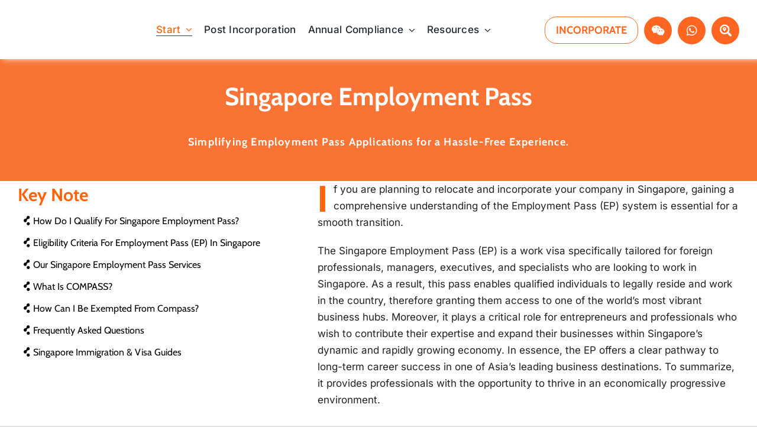

--- FILE ---
content_type: text/html; charset=UTF-8
request_url: https://www.paulhypepage.com/singapore-employment-pass/
body_size: 49906
content:
<!DOCTYPE html>
<html class="avada-html-layout-wide avada-html-header-position-top avada-is-100-percent-template" lang="en-US">
<head>
	<meta http-equiv="X-UA-Compatible" content="IE=edge" />
	<meta http-equiv="Content-Type" content="text/html; charset=utf-8"/>
<script type="pmdelayedscript" data-perfmatters-type="text/javascript" data-cfasync="false" data-no-optimize="1" data-no-defer="1" data-no-minify="1">
/* <![CDATA[ */
var gform;gform||(document.addEventListener("gform_main_scripts_loaded",function(){gform.scriptsLoaded=!0}),document.addEventListener("gform/theme/scripts_loaded",function(){gform.themeScriptsLoaded=!0}),window.addEventListener("DOMContentLoaded",function(){gform.domLoaded=!0}),gform={domLoaded:!1,scriptsLoaded:!1,themeScriptsLoaded:!1,isFormEditor:()=>"function"==typeof InitializeEditor,callIfLoaded:function(o){return!(!gform.domLoaded||!gform.scriptsLoaded||!gform.themeScriptsLoaded&&!gform.isFormEditor()||(gform.isFormEditor()&&console.warn("The use of gform.initializeOnLoaded() is deprecated in the form editor context and will be removed in Gravity Forms 3.1."),o(),0))},initializeOnLoaded:function(o){gform.callIfLoaded(o)||(document.addEventListener("gform_main_scripts_loaded",()=>{gform.scriptsLoaded=!0,gform.callIfLoaded(o)}),document.addEventListener("gform/theme/scripts_loaded",()=>{gform.themeScriptsLoaded=!0,gform.callIfLoaded(o)}),window.addEventListener("DOMContentLoaded",()=>{gform.domLoaded=!0,gform.callIfLoaded(o)}))},hooks:{action:{},filter:{}},addAction:function(o,r,e,t){gform.addHook("action",o,r,e,t)},addFilter:function(o,r,e,t){gform.addHook("filter",o,r,e,t)},doAction:function(o){gform.doHook("action",o,arguments)},applyFilters:function(o){return gform.doHook("filter",o,arguments)},removeAction:function(o,r){gform.removeHook("action",o,r)},removeFilter:function(o,r,e){gform.removeHook("filter",o,r,e)},addHook:function(o,r,e,t,n){null==gform.hooks[o][r]&&(gform.hooks[o][r]=[]);var d=gform.hooks[o][r];null==n&&(n=r+"_"+d.length),gform.hooks[o][r].push({tag:n,callable:e,priority:t=null==t?10:t})},doHook:function(r,o,e){var t;if(e=Array.prototype.slice.call(e,1),null!=gform.hooks[r][o]&&((o=gform.hooks[r][o]).sort(function(o,r){return o.priority-r.priority}),o.forEach(function(o){"function"!=typeof(t=o.callable)&&(t=window[t]),"action"==r?t.apply(null,e):e[0]=t.apply(null,e)})),"filter"==r)return e[0]},removeHook:function(o,r,t,n){var e;null!=gform.hooks[o][r]&&(e=(e=gform.hooks[o][r]).filter(function(o,r,e){return!!(null!=n&&n!=o.tag||null!=t&&t!=o.priority)}),gform.hooks[o][r]=e)}});
/* ]]> */
</script>

	<meta name="viewport" content="width=device-width, initial-scale=1" />
	<meta name='robots' content='index, follow, max-image-preview:large, max-snippet:-1, max-video-preview:-1' />
<!-- Google tag (gtag.js) consent mode dataLayer added by Site Kit -->
<script type="pmdelayedscript" id="google_gtagjs-js-consent-mode-data-layer" data-perfmatters-type="text/javascript" data-cfasync="false" data-no-optimize="1" data-no-defer="1" data-no-minify="1">
/* <![CDATA[ */
window.dataLayer = window.dataLayer || [];function gtag(){dataLayer.push(arguments);}
gtag('consent', 'default', {"ad_personalization":"denied","ad_storage":"denied","ad_user_data":"denied","analytics_storage":"denied","functionality_storage":"denied","security_storage":"denied","personalization_storage":"denied","region":["AT","BE","BG","CH","CY","CZ","DE","DK","EE","ES","FI","FR","GB","GR","HR","HU","IE","IS","IT","LI","LT","LU","LV","MT","NL","NO","PL","PT","RO","SE","SI","SK"],"wait_for_update":500});
window._googlesitekitConsentCategoryMap = {"statistics":["analytics_storage"],"marketing":["ad_storage","ad_user_data","ad_personalization"],"functional":["functionality_storage","security_storage"],"preferences":["personalization_storage"]};
window._googlesitekitConsents = {"ad_personalization":"denied","ad_storage":"denied","ad_user_data":"denied","analytics_storage":"denied","functionality_storage":"denied","security_storage":"denied","personalization_storage":"denied","region":["AT","BE","BG","CH","CY","CZ","DE","DK","EE","ES","FI","FR","GB","GR","HR","HU","IE","IS","IT","LI","LT","LU","LV","MT","NL","NO","PL","PT","RO","SE","SI","SK"],"wait_for_update":500};
/* ]]> */
</script>
<!-- End Google tag (gtag.js) consent mode dataLayer added by Site Kit -->

	<!-- This site is optimized with the Yoast SEO Premium plugin v26.7 (Yoast SEO v26.7) - https://yoast.com/wordpress/plugins/seo/ -->
	<title>Singapore Employment Pass Services</title><link rel="preload" href="https://www.paulhypepage.com/wp-content/cache/perfmatters/www.paulhypepage.com/css/page-46113.used.css?ver=1767845289" as="style" /><link rel="stylesheet" id="perfmatters-used-css" href="https://www.paulhypepage.com/wp-content/cache/perfmatters/www.paulhypepage.com/css/page-46113.used.css?ver=1767845289" media="all" />
	<meta name="description" content="Looking to relocate and work in Singapore with Employment Pass with 93% success rate? Let us assist you in securing working visa!" />
	<link rel="canonical" href="https://www.paulhypepage.com/singapore-employment-pass/" />
	<meta property="og:locale" content="en_US" />
	<meta property="og:type" content="article" />
	<meta property="og:title" content="Singapore Employment Pass Service | Paul Hype Page &amp; Co" />
	<meta property="og:description" content="We help overseas professionals secure their Singapore employment pass with 93% success rate. Get our assistance for employment pass application &amp; renewal today." />
	<meta property="og:url" content="https://www.paulhypepage.com/singapore-employment-pass/" />
	<meta property="og:site_name" content="Paul Hype Page &amp; Co" />
	<meta property="article:publisher" content="https://www.facebook.com/paulhypepage/" />
	<meta property="article:modified_time" content="2025-08-14T08:26:14+00:00" />
	<meta property="og:image" content="https://www.paulhypepage.com/wp-content/uploads/2024/06/Nominee-Director-Singapore-Paul-Hype-Page-Co.png" />
	<meta property="og:image:width" content="1800" />
	<meta property="og:image:height" content="1200" />
	<meta property="og:image:type" content="image/png" />
	<meta name="twitter:card" content="summary_large_image" />
	<meta name="twitter:title" content="Singapore Employment Pass Service | Paul Hype Page &amp; Co" />
	<meta name="twitter:description" content="We help overseas professionals secure their Singapore employment pass with 93% success rate. Get our assistance for employment pass application &amp; renewal today." />
	<meta name="twitter:site" content="@paulhypepageco" />
	<meta name="twitter:label1" content="Est. reading time" />
	<meta name="twitter:data1" content="35 minutes" />
	<script type="application/ld+json" class="yoast-schema-graph">{"@context":"https://schema.org","@graph":[{"@type":"WebPage","@id":"https://www.paulhypepage.com/singapore-employment-pass/","url":"https://www.paulhypepage.com/singapore-employment-pass/","name":"Singapore Employment Pass Services","isPartOf":{"@id":"https://www.paulhypepage.com/#website"},"datePublished":"2024-07-05T01:10:07+00:00","dateModified":"2025-08-14T08:26:14+00:00","description":"Looking to relocate and work in Singapore with Employment Pass with 93% success rate? Let us assist you in securing working visa!","breadcrumb":{"@id":"https://www.paulhypepage.com/singapore-employment-pass/#breadcrumb"},"inLanguage":"en-US","potentialAction":[{"@type":"ReadAction","target":["https://www.paulhypepage.com/singapore-employment-pass/"]}]},{"@type":"BreadcrumbList","@id":"https://www.paulhypepage.com/singapore-employment-pass/#breadcrumb","itemListElement":[{"@type":"ListItem","position":1,"name":"Home","item":"https://www.paulhypepage.com/"},{"@type":"ListItem","position":2,"name":"[Live] Singapore Employment Pass"}]},{"@type":"WebSite","@id":"https://www.paulhypepage.com/#website","url":"https://www.paulhypepage.com/","name":"Paul Hype Page & Co (Singapore)","description":"Your Business, Our Priority. Your one-stop solution for seamless business registration, company secretary, employment pass, and compliance services.","publisher":{"@id":"https://www.paulhypepage.com/#organization"},"potentialAction":[{"@type":"SearchAction","target":{"@type":"EntryPoint","urlTemplate":"https://www.paulhypepage.com/?s={search_term_string}"},"query-input":{"@type":"PropertyValueSpecification","valueRequired":true,"valueName":"search_term_string"}}],"inLanguage":"en-US"},{"@type":["Organization","Place","ProfessionalService"],"@id":"https://www.paulhypepage.com/#organization","name":"Paul Hype Page & Co (Singapore)","alternateName":"One-stop solution for seamless business registration","url":"https://www.paulhypepage.com/","logo":{"@id":"https://www.paulhypepage.com/singapore-employment-pass/#local-main-organization-logo"},"image":{"@id":"https://www.paulhypepage.com/singapore-employment-pass/#local-main-organization-logo"},"sameAs":["https://www.facebook.com/paulhypepage/","https://x.com/paulhypepageco","https://instagram.com/paulhypepage","https://www.linkedin.com/company/paul-hype-page-amp-co-/","https://www.youtube.com/user/PaulHypePage"],"address":{"@id":"https://www.paulhypepage.com/singapore-employment-pass/#local-main-place-address"},"geo":{"@type":"GeoCoordinates","latitude":"1.312330","longitude":"103.858467"},"telephone":["+6562214733","+6562214711"],"openingHoursSpecification":[{"@type":"OpeningHoursSpecification","dayOfWeek":["Monday","Tuesday","Wednesday","Thursday","Friday"],"opens":"09:00","closes":"18:00"},{"@type":"OpeningHoursSpecification","dayOfWeek":["Saturday","Sunday"],"opens":"00:00","closes":"00:00"}],"email":"sales@php-cpa.com.sg","areaServed":"Singapore","priceRange":"$$","currenciesAccepted":"SGD/USD/MYR","paymentAccepted":"Credit Card / Visa / Cash"},{"@type":"PostalAddress","@id":"https://www.paulhypepage.com/singapore-employment-pass/#local-main-place-address","streetAddress":"30 Petain Road","addressLocality":"Singapore","postalCode":"208099","addressRegion":"Singapore","addressCountry":"SG"},{"@type":"ImageObject","inLanguage":"en-US","@id":"https://www.paulhypepage.com/singapore-employment-pass/#local-main-organization-logo","url":"https://www.paulhypepage.com/wp-content/uploads/2022/07/Paul-Hype-Page-Logo.png","contentUrl":"https://www.paulhypepage.com/wp-content/uploads/2022/07/Paul-Hype-Page-Logo.png","width":112,"height":112,"caption":"Paul Hype Page & Co (Singapore)"}]}</script>
	<meta name="geo.placename" content="Singapore" />
	<meta name="geo.position" content="1.312330;103.858467" />
	<meta name="geo.region" content="Singapore" />
	<!-- / Yoast SEO Premium plugin. -->


<link rel="prefetch" href="https://www.paulhypepage.com/pwa-manifest.json">
<link rel="manifest" href="/pwa-manifest.json">
<link rel="apple-touch-icon" sizes="512x512" href="https://www.paulhypepage.com/wp-content/uploads/2022/03/cropped-PHP_maskable_icon_x512.png">
<link rel="apple-touch-icon-precomposed" sizes="192x192" href="https://www.paulhypepage.com/wp-content/uploads/2022/03/PHP_maskable_icon_x192.png">
<link rel='dns-prefetch' href='//www.google.com' />
<link rel='dns-prefetch' href='//www.googletagmanager.com' />
								<link rel="icon" href="https://www.paulhypepage.com/wp-content/uploads/2022/05/favicon.png" type="image/png" />
		
					<!-- Apple Touch Icon -->
						<link rel="apple-touch-icon" sizes="180x180" href="https://www.paulhypepage.com/wp-content/uploads/2022/05/favicon-apple.png" type="image/png">
		
					<!-- Android Icon -->
						<link rel="icon" sizes="192x192" href="https://www.paulhypepage.com/wp-content/uploads/2022/05/favicon-android.png" type="image/png">
		
					<!-- MS Edge Icon -->
						<meta name="msapplication-TileImage" content="https://www.paulhypepage.com/wp-content/uploads/2022/05/favicon-edge.png" type="image/png">
				<style id='wp-img-auto-sizes-contain-inline-css' type='text/css'>
img:is([sizes=auto i],[sizes^="auto," i]){contain-intrinsic-size:3000px 1500px}
/*# sourceURL=wp-img-auto-sizes-contain-inline-css */
</style>
<link rel="stylesheet" id="gamma-to-html-styles-css" type="text/css" media="all" data-pmdelayedstyle="https://www.paulhypepage.com/wp-content/plugins/gamma-to-html/css/styles.css?ver=6.9">
<link rel="stylesheet" id="latepoint-main-front-css" type="text/css" media="all" data-pmdelayedstyle="https://www.paulhypepage.com/wp-content/plugins/latepoint/public/stylesheets/front.css?ver=5.2.5">
<style id='latepoint-main-front-inline-css' type='text/css'>
:root {--latepoint-brand-primary:#1d7bff;--latepoint-body-color:#1f222b;--latepoint-headings-color:#14161d;--latepoint-color-text-faded:#7c85a3;--latepoint-timeslot-selected-color:var(--latepoint-brand-primary);--latepoint-calendar-weekday-label-color:var(--latepoint-headings-color);--latepoint-calendar-weekday-label-bg:#fff;--latepoint-side-panel-bg:#fff;--latepoint-summary-panel-bg:#fff;--latepoint-border-radius:8px;--latepoint-border-radius-sm:4px;--latepoint-border-radius-md:12px;--latepoint-border-radius-lg:16px;}
/*# sourceURL=latepoint-main-front-inline-css */
</style>
<link rel="stylesheet" id="latepoint-pro-features-front-css" type="text/css" media="all" data-pmdelayedstyle="https://www.paulhypepage.com/wp-content/plugins/latepoint-pro-features/public/stylesheets/latepoint-pro-features-front.css?ver=1.2.4">
<link rel="stylesheet" id="child-style-css" type="text/css" media="all" data-pmdelayedstyle="https://www.paulhypepage.com/wp-content/themes/Avada-Child-Theme/style.css?ver=6.9">
<link rel="stylesheet" id="pwaforwp-style-css" type="text/css" media="all" data-pmdelayedstyle="https://www.paulhypepage.com/wp-content/plugins/pwa-for-wp/assets/css/pwaforwp-main.min.css?ver=1.7.83">
<link rel="stylesheet" id="fusion-dynamic-css-css" type="text/css" media="all" data-pmdelayedstyle="https://www.paulhypepage.com/wp-content/uploads/fusion-styles/7ae3482ded1e44a90f681f4fab65e9e2.min.css?ver=3.14.2">
<!--n2css--><!--n2js--><script type="pmdelayedscript" src="https://www.paulhypepage.com/wp-includes/js/jquery/jquery.min.js?ver=3.7.1" id="jquery-core-js" data-perfmatters-type="text/javascript" data-cfasync="false" data-no-optimize="1" data-no-defer="1" data-no-minify="1"></script>
<script type="pmdelayedscript" src="https://www.paulhypepage.com/wp-content/plugins/latepoint-pro-features/public/javascripts/latepoint-pro-features-front.js?ver=1.2.4" id="latepoint-pro-features-front-js" data-perfmatters-type="text/javascript" data-cfasync="false" data-no-optimize="1" data-no-defer="1" data-no-minify="1"></script>
<script type="pmdelayedscript" src="https://www.paulhypepage.com/wp-content/plugins/latepoint/public/javascripts/vendor-front.js?ver=5.2.5" id="latepoint-vendor-front-js" data-perfmatters-type="text/javascript" data-cfasync="false" data-no-optimize="1" data-no-defer="1" data-no-minify="1"></script>
<script type="pmdelayedscript" src="https://www.paulhypepage.com/wp-includes/js/dist/hooks.min.js?ver=dd5603f07f9220ed27f1" id="wp-hooks-js" data-perfmatters-type="text/javascript" data-cfasync="false" data-no-optimize="1" data-no-defer="1" data-no-minify="1"></script>
<script type="pmdelayedscript" src="https://www.paulhypepage.com/wp-includes/js/dist/i18n.min.js?ver=c26c3dc7bed366793375" id="wp-i18n-js" data-perfmatters-type="text/javascript" data-cfasync="false" data-no-optimize="1" data-no-defer="1" data-no-minify="1"></script>
<script type="pmdelayedscript" id="wp-i18n-js-after" data-perfmatters-type="text/javascript" data-cfasync="false" data-no-optimize="1" data-no-defer="1" data-no-minify="1">
/* <![CDATA[ */
wp.i18n.setLocaleData( { 'text direction\u0004ltr': [ 'ltr' ] } );
//# sourceURL=wp-i18n-js-after
/* ]]> */
</script>
<script type="pmdelayedscript" id="latepoint-main-front-js-extra" data-perfmatters-type="text/javascript" data-cfasync="false" data-no-optimize="1" data-no-defer="1" data-no-minify="1">
/* <![CDATA[ */
var latepoint_helper = {"route_action":"latepoint_route_call","response_status":{"success":"success","error":"error"},"ajaxurl":"https://www.paulhypepage.com/wp-admin/admin-ajax.php","time_pick_style":"timebox","string_today":"Today","reload_booking_form_summary_route":"steps__reload_booking_form_summary_panel","time_system":"24","msg_not_available":"Not Available","booking_button_route":"steps__start","remove_cart_item_route":"carts__remove_item_from_cart","show_booking_end_time":"yes","customer_dashboard_url":"https://www.paulhypepage.com/customer-dashboard","demo_mode":"","cancel_booking_prompt":"Are you sure you want to cancel this appointment","single_space_message":"Space Available","many_spaces_message":"Spaces Available","body_font_family":"\"latepoint\", -apple-system, system-ui, BlinkMacSystemFont, \"Segoe UI\", Roboto, \"Helvetica Neue\", Arial, sans-serif ","headings_font_family":"\"latepoint\", -apple-system, system-ui, BlinkMacSystemFont, \"Segoe UI\", Roboto, \"Helvetica Neue\", Arial, sans-serif ","currency_symbol_before":"$","currency_symbol_after":"","thousand_separator":",","decimal_separator":".","number_of_decimals":"2","included_phone_countries":"[]","default_phone_country":"sg","is_timezone_selected":"","start_from_order_intent_route":"steps__start_from_order_intent","start_from_order_intent_key":"","is_enabled_show_dial_code_with_flag":"1","mask_phone_number_fields":"","msg_validation_presence":"can not be blank","msg_validation_presence_checkbox":"has to be checked","msg_validation_invalid":"is invalid","msg_minutes_suffix":" minutes","is_stripe_connect_enabled":"","check_order_intent_bookable_route":"steps__check_order_intent_bookable","generate_timeslots_for_day_route":"steps__generate_timeslots_for_day","payment_environment":"live","style_border_radius":"rounded","datepicker_timeslot_selected_label":"Selected","invoices_payment_form_route":"invoices__payment_form","invoices_summary_before_payment_route":"invoices__summary_before_payment","reset_presets_when_adding_new_item":"","start_from_transaction_access_key":"","stripe_connect_route_create_payment_intent":"stripe_connect__create_payment_intent","stripe_connect_route_create_payment_intent_for_transaction_intent":"stripe_connect__create_payment_intent_for_transaction","google_places_country_restriction":"","custom_fields_remove_file_prompt":"Are you sure you want to remove this file","custom_fields_remove_required_file_prompt":"This file is required and can not be removed, but you can replace it with a different file. Do you want to replace it","social_login_google_client_id":"","social_login_google_route":"auth__login_customer_using_google_token","recurring_bookings_preview_route":"recurring_bookings__recurring_bookings_preview","social_login_facebook_app_id":"","pick_datetime_on_calendar_route":"recurring_bookings__pick_datetime_on_calendar","change_timezone_route":"timezone_selector__change_timezone","enable_cloudflare_turnstile":"off"};
//# sourceURL=latepoint-main-front-js-extra
/* ]]> */
</script>
<script type="pmdelayedscript" src="https://www.paulhypepage.com/wp-content/plugins/latepoint/public/javascripts/front.js?ver=5.2.5" id="latepoint-main-front-js" data-perfmatters-type="text/javascript" data-cfasync="false" data-no-optimize="1" data-no-defer="1" data-no-minify="1"></script>

<!-- Google tag (gtag.js) snippet added by Site Kit -->
<!-- Google Analytics snippet added by Site Kit -->
<!-- Google Ads snippet added by Site Kit -->
<script type="pmdelayedscript" src="https://www.googletagmanager.com/gtag/js?id=GT-K82MGVP" id="google_gtagjs-js" async data-perfmatters-type="text/javascript" data-cfasync="false" data-no-optimize="1" data-no-defer="1" data-no-minify="1"></script>
<script type="pmdelayedscript" id="google_gtagjs-js-after" data-perfmatters-type="text/javascript" data-cfasync="false" data-no-optimize="1" data-no-defer="1" data-no-minify="1">
/* <![CDATA[ */
window.dataLayer = window.dataLayer || [];function gtag(){dataLayer.push(arguments);}
gtag("set","linker",{"domains":["www.paulhypepage.com"]});
gtag("js", new Date());
gtag("set", "developer_id.dZTNiMT", true);
gtag("config", "GT-K82MGVP");
gtag("config", "AW-947252584");
 window._googlesitekit = window._googlesitekit || {}; window._googlesitekit.throttledEvents = []; window._googlesitekit.gtagEvent = (name, data) => { var key = JSON.stringify( { name, data } ); if ( !! window._googlesitekit.throttledEvents[ key ] ) { return; } window._googlesitekit.throttledEvents[ key ] = true; setTimeout( () => { delete window._googlesitekit.throttledEvents[ key ]; }, 5 ); gtag( "event", name, { ...data, event_source: "site-kit" } ); }; 
//# sourceURL=google_gtagjs-js-after
/* ]]> */
</script>
<meta name="generator" content="Site Kit by Google 1.168.0" /><!-- Schema optimized by Schema Pro --><script type="application/ld+json">{"@context":"https://schema.org","@type":"Review","itemReviewed":{"@type":"Organization","name":"Paul Hype Page & Co (Singapore)","address":{"@type":"PostalAddress","streetAddress":"30 Petain Road","addressLocality":null,"postalCode":"208099","addressRegion":"Singapore","addressCountry":"SG"}},"reviewRating":{"@type":"Rating","ratingValue":"4.8"},"reviewBody":"Amazing experience. I did a lot of research before settling on PHP&Co. and it appears I made the right choice. My case was fairly unique as well, so tbh I was almost expecting an initial rejection and appeal process. However, the team at PHP quietly went about their work, and once my EP application was submitted, it was approved in less than a week! They are helping me with a number of other things I’m new to as well, and have been consistently solid with their advice, and steady with their timing. Can’t recommend this firm enough.","datePublished":"2024-07-05T09:10:07+0000","author":{"@type":"Person","name":"Kyle McMillan","sameAs":"https://www.paulhypepage.com/author/bernard"},"publisher":{"@type":"Organization","name":"Bernard","sameAs":"https://www.paulhypepage.com"}}</script><!-- / Schema optimized by Schema Pro --><!-- Schema optimized by Schema Pro --><script type="application/ld+json">{"@context":"https://schema.org","@type":"Service","name":"[Live] Singapore Employment Pass","serviceType":"Employment Pass and work visas Services","provider":{"@type":"LocalBusiness","name":"Paul Hype Page &amp; Co","image":{"@type":"ImageObject","url":"https://www.paulhypepage.com/wp-content/uploads/2022/05/Paul-Hype-Page-Mobile-Logo-2x.png","width":359,"height":57},"telephone":"+65-6221-4711","priceRange":"$500 ~ $1755","address":{"@type":"PostalAddress","addressLocality":"Singapore","addressRegion":"Singapore","streetAddress":"30 Petain Road Singapore 208099","addressCountry":null,"postalCode":null}},"areaServed":{"@type":"State","name":"Singapore"},"description":"Key NoteHow Do I Qualify for Singapore Employment Pass?Eligibility Criteria for Employment Pass (EP) in SingaporeOur Singapore Employment Pass ServicesWhat is COMPASS?How Can I be Exempted from Compass?Frequently Asked QuestionsSingapore Immigration &amp; Visa GuidesIf you are planning to relocate and incorporate your company in Singapore, gaining a comprehensive understanding of the Employment Pass (EP) system is essential for a smooth transition.\nThe Singapore Employment Pass (EP) is a work visa specifically tailored for foreign professionals, managers, executives, and specialists who are looking to work in Singapore. As a result, this pass enables qualified individuals to legally reside and work in the country, therefore granting them access to one of the world’s most vibrant business hubs. Moreover, it plays a critical role for entrepreneurs and professionals who wish to contribute their expertise and expand their businesses within Singapore’s dynamic and rapidly growing economy. In essence, the EP offers a clear pathway to long-term career success in one of Asia’s leading business destinations. To summarize, it provides professionals with the opportunity to thrive in an economically progressive environment.\nHow Do I Qualify for Singapore Employment Pass?To qualify for an Employment Pass in Singapore, applicants need a minimum salary of SGD 5,000, relevant experience, and recognized qualifications. Employers must justify hiring foreign professionals, ensuring EP holders contribute to Singapore's economy.\nRelated Read: How To Use CPF for Homeownership in Singapore: An Essential Guide 2024\nSchedule a ConsultationEligibility Criteria for Employment Pass (EP) in SingaporeTo work and reside in Singapore as a foreign professional, you must first meet the eligibility requirements for an Employment Pass (EP), a work visa issued by Singapore’s Ministry of Manpower (MOM).Specifically, the EP is designed for professionals, managers, executives, and specialists, requiring candidates to meet key criteria — including a minimum monthly salary, relevant academic qualifications, and specialized skills or experience. Moreover, the hiring company must sponsor the application and comply with fair hiring practices.By fulfilling these requirements, applicants can ensure a smooth application process and gain access to Singapore’s dynamic workforce and thriving economy.\nHave a Job Offer from a Singapore CompanyA Recognized Diploma or Degree from a Reputable UniversityProfessional Qualifications, Specialist Skills, and Work-Related ExperienceMeet the Required Minimum of 40 Points under the New Point-Based COMPASSOur Singapore Employment Pass ServicesWith extensive expertise in employment pass applications across Singapore, Malaysia, Indonesia, and Hong Kong, we specialize in securing Singapore Employment Passes (EP) for professionals and businesses. Our in-depth knowledge of Singapore’s EP requirements and proven success in navigating complex applications make us the trusted partner for employers and employees alike. Let us guide you through a smooth and efficient process, ensuring your EP approval is quick and hassle-free.\nComprehensive Eligibility AssessmentWe conduct a detailed evaluation of your qualifications, salary, and employer credentials to ensure your application aligns with all Ministry of Manpower (MOM) requirements.\nPersonalized Application SupportOur experts provide customized guidance, assisting with document preparation, job description refinement, and strategic recommendations to maximize your application’s approval chances.\nCompliance with MOM RegulationsTo ensure full compliance, we expertly guide your Employment Pass application through each stage, strictly following MOM’s regulations — including the COMPASS assessment and Fair Consideration Framework — thus guaranteeing regulatory adherence at every step.\nFast-Track Processing AssistanceExpedite your Employment Pass application with our meticulous submission process, ensuring error-free documents and prompt follow-ups to reduce delays.\nEnd-to-End GuidanceFrom initial assessments to post-approval steps like card issuance and renewals, we provide seamless support throughout your Employment Pass application journey.\n\n    Need more information on our services?\n    Schedule a consultation\n    today!\n\nExperienced Business Consultants\nOur 2 Decades of Proven Expertise Will Guide Your BusinessWith over two decades of experience across Singapore, Malaysia, Indonesia, and Hong Kong, we have successfully facilitated the incorporation of more than 2,000 companies across diverse jurisdictions. Notably, our expertise in Singapore is demonstrated by our high success rate in securing work passes and navigating complex regulatory frameworks — which stands as a testament to our unwavering commitment to client success. As a result, we have earned the trust of businesses as reliable advisors, leveraging strategic networks and deep market insights. Ultimately, we ensure seamless incorporation processes and establish a strong foundation for sustainable growth in Singapore’s competitive business environment.\n\n    Kickstart your Singapore Employment Pass Application via\n    \n        \n            WhatsApp\n        \n    \n    or\n    \n        \n            Request a Quote\n        \n    \n    with our consultant today!\n\n\n\nWhat is COMPASS?On September 1, 2023, Singapore introduced the Complementarity Assessment Framework (COMPASS), a transformative point-based system designed to evaluate Employment Pass (EP) applications. COMPASS aims to ensure that foreign professionals complement the local workforce by meeting key criteria aligned with Singapore's economic and workforce priorities.\nUnder COMPASS, EP applicants are assessed through a two-stage eligibility framework. Firstly, in the first stage, basic requirements are evaluated, which include a minimum qualifying salary and relevant academic qualifications. Once these are met, the second stage comes into play, involving a point-based system that considers individual attributes such as skills, experience, and qualifications. Moreover, company-related aspects are also assessed, including workforce diversity, contribution to local employment, and alignment with strategic industry needs.\nThis system will also apply to the renewal of EPs starting September 1, 2024, making it essential for both new and renewing applicants to align with the framework's requirements. COMPASS underscores Singapore's commitment to building a competitive yet inclusive workforce, ensuring that foreign talent adds value to the nation's vibrant economy.\nEP Compass (Stage 1)EP Compass (Stage 2)EP Compass (Stage 1)\r\n\r\nStarting September 1, 2023, only eligible EP applications included criteria with minimum salary requirements based on the applicant's age.\r\n\r\nSectors Excluding Financial Services\r\n\r\n \tAt the age of 23 with a qualifying salary of $5,000.\r\n \tQualifying salary increases by $250 according to each subsequent age.\r\n \tAt age 45 and above, the qualifying salary will be up to $10,500.\r\n\r\nThe Financial Services Sector\r\n\r\n \tAt the age of 23 with a qualifying salary of $5,500.\r\n \tAt age 45 and above, it will be up to $11,500.\r\n\r\nEP Compass (Stage 2)\r\n\r\nCompass is a point-based system. EP applicants must score at least 40 points based on individual or firm attributes to qualify.\r\nFoundational Criteria: Earn up to 20 points per criterion\r\n\r\n \tSalary: Fixed monthly salary compared to local PMET salaries in sector by age\r\n \tQualifications: Based on candidate’s qualifications\r\n \tDiversity: Share of candidate’s nationality among firms PMETS.\r\n \tSupport for Local Employment: Firm’s share of local PMETs within its subsector\r\n\r\nBonus Criteria: Fail to hit 40 points? Here are bonus points awarded to applications that meet these conditions.\r\n\r\n \tSkill Bonus: Specialized skills that are in short supply within the local workforce.\r\n \tStrategic Economic Priorities Bonus: Grants companies for approved strategic initiatives like ambitious investment, internationalization efforts, and innovative endeavors endorsed by the National Trades Union Congress (NTUC) for workforce transformation.\r\n\r\nCOMPASS is a point-based evaluation system. To be eligible, EP applicants must score a minimum of 40 points, assessed across both individual and employer-related attributes. Specifically, points are allocated based on factors such as the applicant’s qualifications, experience, and salary, as well as the employer’s workforce diversity, support for local employment, and alignment with strategic industries. For more details, see the breakdown of the points based on employer and applicant criteria.\n&times;Compass BreakdownNew regulations for MNCs: Companies with low local employment or predominantly foreign national employees will face greater difficulty in applying for or renewing EPs.How Can I be Exempted from Compass?You don't need to go through COMPASS if you met any of these criteria:\n\nA fixed monthly salary at a minimum value of $22500\nCurrently applying as an overseas intra-corporate transferee\nWill be holding the role for less than 1 month\n\nEmployment Pass Application Checklist\nChecklist for a successful EP ApplicationFor Employing CompanyPost Job Advertisements on carrers@gov to abide with MOM’s Fair Consideration FrameworkEnsure you have a corporate bank account opened and have sufficient funds to cover candidate’s 12 month salary + business operation expensesTenancy agreement of the workplacePrepare business plan proposalEngage with potential clients (preferably Singapore clients) and prepare Letter of Intent or contracts signed with themEnsure you have all invoices issued and proof of payment made by client in\r\ncompany bank accountEnsure the Company complied with all the annual tax filing with IRAS and annaul return filing with ACRA. Preparation the AGM finanicial statements as wellFor EP ApplicantGet a signed employment contract with company incorporated in SingaporeGet letter of recommendation from past employersPassport\r\n\r\nAcademic certificates\r\n\r\nPrepare you updated resume and ensure you have past experience in align with your current Job descriptionSalary offered on your previous job should be similar to the one you applyingTips: MOM offer a Self Assessment Tool for candidates to EP eligibility assessment. Alternatively, you can reach out to our consultants for free SAT consultation.Employment Pass Salary Checker\nEmployment Pass Salary CheckerCheck Your Salary RequirementFrequently Asked QuestionsMoving to Singapore can be daunting if you’re not familiar with the visa processes. Here are the top questions regarding Singapore Immigration &amp; Visa applications that will clear your doubts!\nHow long does it take for the whole EP Application process?\r\n\r\nThe estimated timeline for the Singapore EP application is between 2-4 months, depending on the case. In some instances, it could drag up to 6 months if multiple rounds of appeals are requested.\r\n\r\nWhere can I post the job advertisements to align with MOM’s Fair Consideration Framework?\r\n\r\nYou can post in government career portals such as at carrer@gov and my career future. Alternatively, you can also search for local and foreign talents on other job portals like JobStreet, Randstad, and LinkedIn.\r\n\r\nIf hiring foreign talent, you must interview at least 3 local Singaporeans for the position. This is to abide with the MOM’s Fair Consideration Framework.\r\n\r\nWhich work visa should I apply to get a higher chance of becoming a (Permanent Resident) PR in Singapore?\r\n\r\nCompared to other work passes, EP is the easiest way to apply for PR in Singapore. **Therefore**, foreigners interested in obtaining long-term Singapore PR status should first apply for an Employment Pass.\r\n\r\n**So**, congratulations if you are applying for an Employment Pass (EP)! You're taking a significant step towards becoming PR in Singapore.\r\n\r\nWhat is the process of registering a company in Singapore for a foreigner with an Employment Pass?\r\n\r\nFor a foreigner seeking to register a company in Singapore with an Employment Pass (EP), the initial step is to ensure they meet MOM's eligibility criteria.\r\n\r\nThe foreigner must understand the requirements and plan for their intended company comprehensively. After confirming eligibility, they should engage an appointed employment agent for EP application and company registration assistance.\r\n\r\nYou can read more about it here.\r\n\r\nCan I transfer ownership of my EP to new company?You can't transfer ownership of your Singapore Employment Pass, but you can apply for a new EP under your newly formed company. Once the new EP is approved, you can cancel the EP that is tied to your current employer.What’s the difference between Singapore Employment Pass and Personalised Employment Pass?\r\n\r\nThe two key differences between a Singapore Employment Pass (EP) and a Personalised Employment Pass (PEP) are as follows:\r\n\r\n \t\r\nFirstly, the Singapore EP is applied for under the company’s name, whereas the PEP is applied for under your own name.\r\n\r\n \t\r\nSecondly, the Singapore EP can be renewed upon expiry, while the PEP is non-renewable and valid for a maximum of three years.\r\n\r\n \t\r\nIn terms of salary, the EP requires a minimum monthly salary of S$5,000 (effective from September 2023), whereas the PEP mandates a minimum annual salary of S$144,000, which is equivalent to S$12,000 per month.\r\n\r\n\r\nHow much does it cost to Set up a company in Singapore as expat?The minimum paid up capital to set up a company in Singapore as an expat or foreigner is S$1.Can anyone from any country receive an Employment Pass?The current regulations regarding the Employment Pass do not bar anyone from receiving one on the basis of nationality. Anyone who meets all of the relevant criteria may receive it. Therefore, any eligible person from any country may receive an Employment Pass.Can those who have had their EP application rejected apply for any other work visas of Singapore?There are no laws that bar one who has experienced an EP application rejection from applying for other work visas. EP application rejections pertain specifically to the EP. Thus, one who has had an EP application rejected but fulfills the criteria for other work visas may apply for those.Are there any work visas available in Singapore besides the EP?\r\n\r\nThe Singaporean government places strong emphasis on ensuring that all foreigners working in the country hold a valid work visa. As such, it offers a variety of work visa options for individuals planning to work in Singapore. In addition to the Employment Pass (EP), other available options include the S Pass, Entrepreneur Pass (EntrePass), and the Personalized Employment Pass (PEP).\r\n\r\nIs IELTS required for Singapore Employment Pass?No, to become an Employment Pass holder, one does not necessarily require IELTS to be eligible.How can a Singapore Employment Pass Holder Change Job?\r\n\r\nChanging jobs as a Singapore Employment Pass holder is simple – there are two situations that you may wish to consider:\r\n\r\n \tApply a new job and request your new employer to apply the Employment Pass on your behalf\r\n \tAppoint an agent to incorporate a Company and apply the Employment Pass for you\r\n\r\nHere are some pointers before changing jobs:\r\n\r\n \t\r\nFirstly, you cannot keep your existing Employment Pass while switching jobs. You must apply for a new Employment Pass.\r\n\r\n \t\r\nSecondly, you cannot hold two Employment Pass ID cards at the same time. To receive the new one, you’ll need to cancel the old card.\r\n\r\n \t\r\nHowever, you don’t need to cancel your current pass during the new EP application process — it won’t affect your new EP application.\r\n\r\n\r\nTherefore, we recommend that you wait for your In-Principle Approval (IPA) letter before resigning, to ensure that your Employment Pass (EP) is approved. On average, it takes roughly 100 days to complete the job change process as an EP holder in Singapore.\r\n\r\n \tDay 1: Obtain an offer letter from your new employer\r\n \tDay 2: Apply for an EP under your new employer.\r\n \tDay 30-60: Once successful, you will receive an IPA letter valid for 6 months.\r\n \tDay 90: Tender your resignation and serve the notice period (1 month in this example) with your current employer.\r\n \tDay 91: Once finished, your current employer will help cancel your Employment Pass and issue a Short-Term Visit Pass (STVP) for you to stay in Singapore.\r\n \tDay 92: Proceed to card issuance at MOM for your new Employment Pass with the new employer.\r\n \tDay 100: You are ready to start working with your new employer\r\n\r\nWhat’s the difference between a Dependant’s Pass (DP) and a Long-Term Visit Pass (LTVP)?\r\n\r\nThe distinction between a dependant’s pass (DP) and a long-term visit pass (LTVP) lies in the relationship between you and the individual.\r\n\r\nDP is for legally married spouses or unmarried children under 21 of holders of a Singapore Employment Pass or S Pass.\r\n\r\nWhat is the minimum salary for Singapore Employment Pass in 2024?\r\n\r\nThe current minimum qualifying salary is S$5,000 per month to apply for the Singapore Employment Pass.\r\n\r\nWhat are the minimum qualifying salaries for EP applications in 2025?\r\n\r\nStarting 1 Jan 2025, the updated EP qualifying salary requirements come into effect. The minimum qualifying salaries are:\r\n\r\n \t$5,600 for all sectors (increases with age up to $10,700)\r\n \t$6,200 for the financial services sector (increases with age up to $11,800)\r\n\r\n\n    Have more questions?\n    Contact us\n    today!\n\nSingapore Immigration &amp; Visa GuidesGain insight into immigration for a smooth move to Singapore with our expertly crafted articles drawn from our experience.\nGuide to Singapore Employment Pass : 2024-2025 EditionDiscover the latest updates and requirements for the Singapore Employment Pass in our comprehensive guide, covering changes from 2024 to 2025. Gain insights into eligibility criteria, application processes, and more.\nSingapore Work Visa Guide 2024Here are key differences working visa for foreigners in Singapore, based on your conditions.\nHow to register a company with an EP in Singapore?A common question we often receive from foreigners is about registering a company with an employment pass in Singapore.\nExploring Migration to Singapore: Options, and AttractionsDiscover three pathways for migrating to Singapore and explore why relocating to this vibrant city-state is an appealing prospect for foreigners."}</script><!-- / Schema optimized by Schema Pro --><!-- Schema optimized by Schema Pro --><script type="application/ld+json">{"@context":"https://schema.org","@type":"FinancialService","name":"Paul Hype Page & Co (Singapore)","image":{"@type":"ImageObject","url":"https://www.paulhypepage.com/wp-content/uploads/2022/05/Paul-Hype-Page-Mobile-Logo-2x.png","width":359,"height":57},"telephone":"+65-6221-4733","url":"https://www.paulhypepage.com","address":{"@type":"PostalAddress","streetAddress":"30 Petain Road","addressLocality":"Singapore","postalCode":"208099","addressRegion":"Singapore","addressCountry":"SG"},"aggregateRating":{"@type":"AggregateRating","ratingValue":"4.7","reviewCount":"53"},"priceRange":"$600 - $5755","openingHoursSpecification":[{"@type":"OpeningHoursSpecification","dayOfWeek":["Monday","Tuesday","Wednesday","Thursday","Friday"],"opens":"09:00","closes":"18:00"}],"geo":{"@type":"GeoCoordinates","latitude":"1.312330","longitude":"103.858467"}}</script><!-- / Schema optimized by Schema Pro --><!-- site-navigation-element Schema optimized by Schema Pro --><script type="application/ld+json">{"@context":"https:\/\/schema.org","@graph":[{"@context":"https:\/\/schema.org","@type":"SiteNavigationElement","id":"site-navigation","name":"Company Registration for foreigners","url":"https:\/\/www.paulhypepage.com\/singapore-company-registration-services\/"},{"@context":"https:\/\/schema.org","@type":"SiteNavigationElement","id":"site-navigation","name":"Relocate with Employment Pass","url":"https:\/\/www.paulhypepage.com\/singapore-employment-pass\/"},{"@context":"https:\/\/schema.org","@type":"SiteNavigationElement","id":"site-navigation","name":"Expand Your Business Overseas - MRA Grant","url":"https:\/\/www.paulhypepage.com\/singapore-market-readiness-assistance-mra-grant\/"},{"@context":"https:\/\/schema.org","@type":"SiteNavigationElement","id":"site-navigation","name":"Contact Us","url":"https:\/\/www.paulhypepage.com\/contact-us\/"}]}</script><!-- / site-navigation-element Schema optimized by Schema Pro --><!-- breadcrumb Schema optimized by Schema Pro --><script type="application/ld+json">{"@context":"https:\/\/schema.org","@type":"BreadcrumbList","itemListElement":[{"@type":"ListItem","position":1,"item":{"@id":"https:\/\/www.paulhypepage.com\/","name":"Home"}},{"@type":"ListItem","position":2,"item":{"@id":"https:\/\/www.paulhypepage.com\/singapore-employment-pass\/","name":"[Live] Singapore Employment Pass"}}]}</script><!-- / breadcrumb Schema optimized by Schema Pro --><script type="pmdelayedscript" data-cfasync="false" data-no-optimize="1" data-no-defer="1" data-no-minify="1">
			document.addEventListener( "DOMContentLoaded", function() {
				var div, i,
					youtubePlayers = document.getElementsByClassName( "video-seo-youtube-player" );
				for ( i = 0; i < youtubePlayers.length; i++ ) {
					div = document.createElement( "div" );
					div.className = "video-seo-youtube-embed-loader";
					div.setAttribute( "data-id", youtubePlayers[ i ].dataset.id );
					div.setAttribute( "tabindex", "0" );
					div.setAttribute( "role", "button" );
					div.setAttribute(
						"aria-label", "Load YouTube video"
					);
					div.innerHTML = videoSEOGenerateYouTubeThumbnail( youtubePlayers[ i ].dataset.id );
					div.addEventListener( "click", videoSEOGenerateYouTubeIframe );
					div.addEventListener( "keydown", videoSEOYouTubeThumbnailHandleKeydown );
					div.addEventListener( "keyup", videoSEOYouTubeThumbnailHandleKeyup );
					youtubePlayers[ i ].appendChild( div );
				}
			} );

			function videoSEOGenerateYouTubeThumbnail( id ) {
				var thumbnail = '<picture class="video-seo-youtube-picture">\n' +
					'<source class="video-seo-source-to-maybe-replace" media="(min-width: 801px)" srcset="https://i.ytimg.com/vi/' + id + '/maxresdefault.jpg" >\n' +
					'<source class="video-seo-source-hq" media="(max-width: 800px)" srcset="https://i.ytimg.com/vi/' + id + '/hqdefault.jpg">\n' +
					'<img onload="videoSEOMaybeReplaceMaxResSourceWithHqSource( event );" src="https://i.ytimg.com/vi/' + id + '/hqdefault.jpg" width="480" height="360" loading="eager" alt="">\n' +
					'</picture>\n',
					play = '<div class="video-seo-youtube-player-play"></div>';
				return thumbnail.replace( "ID", id ) + play;
			}

			function videoSEOMaybeReplaceMaxResSourceWithHqSource( event ) {
				var sourceMaxRes,
					sourceHighQuality,
					loadedThumbnail = event.target,
					parent = loadedThumbnail.parentNode;

				if ( loadedThumbnail.naturalWidth < 150 ) {
					sourceMaxRes = parent.querySelector(".video-seo-source-to-maybe-replace");
					sourceHighQuality = parent.querySelector(".video-seo-source-hq");
					sourceMaxRes.srcset = sourceHighQuality.srcset;
					parent.className = "video-seo-youtube-picture video-seo-youtube-picture-replaced-srcset";
				}
			}

			function videoSEOYouTubeThumbnailHandleKeydown( event ) {
				if ( event.keyCode !== 13 && event.keyCode !== 32 ) {
					return;
				}

				if ( event.keyCode === 13 ) {
					videoSEOGenerateYouTubeIframe( event );
				}

				if ( event.keyCode === 32 ) {
					event.preventDefault();
				}
			}

			function videoSEOYouTubeThumbnailHandleKeyup( event ) {
				if ( event.keyCode !== 32 ) {
					return;
				}

				videoSEOGenerateYouTubeIframe( event );
			}

			function videoSEOGenerateYouTubeIframe( event ) {
				var el = ( event.type === "click" ) ? this : event.target,
					iframe = document.createElement( "iframe" );

				iframe.setAttribute( "src", "https://www.youtube.com/embed/" + el.dataset.id + "?autoplay=1&enablejsapi=1&origin=https%3A%2F%2Fwww.paulhypepage.com" );
				iframe.setAttribute( "frameborder", "0" );
				iframe.setAttribute( "allowfullscreen", "1" );
				iframe.setAttribute( "allow", "accelerometer; autoplay; clipboard-write; encrypted-media; gyroscope; picture-in-picture" );
				el.parentNode.replaceChild( iframe, el );
			}
		</script><style type="text/css" id="css-fb-visibility">@media screen and (max-width: 640px){.fusion-no-small-visibility{display:none !important;}body .sm-text-align-center{text-align:center !important;}body .sm-text-align-left{text-align:left !important;}body .sm-text-align-right{text-align:right !important;}body .sm-text-align-justify{text-align:justify !important;}body .sm-flex-align-center{justify-content:center !important;}body .sm-flex-align-flex-start{justify-content:flex-start !important;}body .sm-flex-align-flex-end{justify-content:flex-end !important;}body .sm-mx-auto{margin-left:auto !important;margin-right:auto !important;}body .sm-ml-auto{margin-left:auto !important;}body .sm-mr-auto{margin-right:auto !important;}body .fusion-absolute-position-small{position:absolute;width:100%;}.awb-sticky.awb-sticky-small{ position: sticky; top: var(--awb-sticky-offset,0); }}@media screen and (min-width: 641px) and (max-width: 1024px){.fusion-no-medium-visibility{display:none !important;}body .md-text-align-center{text-align:center !important;}body .md-text-align-left{text-align:left !important;}body .md-text-align-right{text-align:right !important;}body .md-text-align-justify{text-align:justify !important;}body .md-flex-align-center{justify-content:center !important;}body .md-flex-align-flex-start{justify-content:flex-start !important;}body .md-flex-align-flex-end{justify-content:flex-end !important;}body .md-mx-auto{margin-left:auto !important;margin-right:auto !important;}body .md-ml-auto{margin-left:auto !important;}body .md-mr-auto{margin-right:auto !important;}body .fusion-absolute-position-medium{position:absolute;width:100%;}.awb-sticky.awb-sticky-medium{ position: sticky; top: var(--awb-sticky-offset,0); }}@media screen and (min-width: 1025px){.fusion-no-large-visibility{display:none !important;}body .lg-text-align-center{text-align:center !important;}body .lg-text-align-left{text-align:left !important;}body .lg-text-align-right{text-align:right !important;}body .lg-text-align-justify{text-align:justify !important;}body .lg-flex-align-center{justify-content:center !important;}body .lg-flex-align-flex-start{justify-content:flex-start !important;}body .lg-flex-align-flex-end{justify-content:flex-end !important;}body .lg-mx-auto{margin-left:auto !important;margin-right:auto !important;}body .lg-ml-auto{margin-left:auto !important;}body .lg-mr-auto{margin-right:auto !important;}body .fusion-absolute-position-large{position:absolute;width:100%;}.awb-sticky.awb-sticky-large{ position: sticky; top: var(--awb-sticky-offset,0); }}</style><script src="https://www.paulhypepage.com/wp-content/plugins/perfmatters/vendor/fastclick/pmfastclick.min.js" defer></script><script>"addEventListener"in document&&document.addEventListener("DOMContentLoaded",function(){FastClick.attach(document.body)},!1);</script>
<!-- Google Tag Manager snippet added by Site Kit -->
<script type="pmdelayedscript" data-perfmatters-type="text/javascript" data-cfasync="false" data-no-optimize="1" data-no-defer="1" data-no-minify="1">
/* <![CDATA[ */

			( function( w, d, s, l, i ) {
				w[l] = w[l] || [];
				w[l].push( {'gtm.start': new Date().getTime(), event: 'gtm.js'} );
				var f = d.getElementsByTagName( s )[0],
					j = d.createElement( s ), dl = l != 'dataLayer' ? '&l=' + l : '';
				j.async = true;
				j.src = 'https://www.googletagmanager.com/gtm.js?id=' + i + dl;
				f.parentNode.insertBefore( j, f );
			} )( window, document, 'script', 'dataLayer', 'GTM-P4N55KP' );
			
/* ]]> */
</script>

<!-- End Google Tag Manager snippet added by Site Kit -->
			<style id="wpsp-style-frontend"></style>
			<meta name="pwaforwp" content="wordpress-plugin"/>
        <meta name="theme-color" content="#D5E0EB">
        <meta name="apple-mobile-web-app-title" content="PHP SG">
        <meta name="application-name" content="PHP SG">
        <meta name="apple-mobile-web-app-capable" content="yes">
        <meta name="apple-mobile-web-app-status-bar-style" content="default">
        <meta name="mobile-web-app-capable" content="yes">
        <meta name="apple-touch-fullscreen" content="yes">
<link rel="apple-touch-icon" sizes="192x192" href="https://www.paulhypepage.com/wp-content/uploads/2022/03/PHP_maskable_icon_x192.png">
<link rel="apple-touch-icon" sizes="512x512" href="https://www.paulhypepage.com/wp-content/uploads/2022/03/cropped-PHP_maskable_icon_x512.png">
		<style type="text/css" id="wp-custom-css">
			@media only screen and (max-width: 1024px){
.fusion-scroll-progress {
display: none;
}
}

		@media(max-width:860px){
		.single-guide-faq.guide-content .fullwidth-box{
			padding:0!important;
		}
			}
		</style>
				<script type="pmdelayedscript" data-perfmatters-type="text/javascript" data-cfasync="false" data-no-optimize="1" data-no-defer="1" data-no-minify="1">
			var doc = document.documentElement;
			doc.setAttribute( 'data-useragent', navigator.userAgent );
		</script>
		<style type="text/css" id="fusion-builder-page-css">#gform_submit_button_107 {padding:20px}
#gform_submit_button_45{display:none;}
#article-initial {
    --awb-color: #ff640b;
    display: inline-flex;
    align-items: center;
    justify-content: center;
    position: relative;
    top: 4px;
    float: left;
    margin-right: 10px;
    padding: 0;
    height: 52px;
    line-height: 52px;
    color: var(--awb-color);
    font-size: 60px;
    text-transform: uppercase;
}
.errBoxIcon,.errText{color:#bc243c}.errBoxIcon,.loadStat,.validBoxIcon{font-size:21px;position:absolute;left:calc(100% - 50px);top:calc(10% - 14px)}#gform_42>div.gform_footer.top_label,#gform_98>div.gform_footer.top_label{display:none}#input_42_1,#input_98_1{color:#224c38;background-color:#fff;border:3px solid #224c38;border-radius:5px;padding:38px;font-size:20px}.errBox{box-shadow:#bc243c 0 0 5px;border:1px solid #bc243c!important}.errText{text-shadow:1px 1px 2px #fff,0 0 7px #bc243c}.validBoxIcon{color:#00dd39}.validBox{box-shadow:#00dd39 0 0 5px;border:1px solid #00dd39!important}.validText{color:#00dd39;text-shadow:1px 1px 2px #fff,0 0 7px #00dd39}.loadText{color:#d3d3d3;text-shadow:1px 1px 2px #000,0 0 7px #d3d3d3}</style><noscript><style>.perfmatters-lazy[data-src]{display:none !important;}</style></noscript><style>.perfmatters-lazy-youtube{position:relative;width:100%;max-width:100%;height:0;padding-bottom:56.23%;overflow:hidden}.perfmatters-lazy-youtube img{position:absolute;top:0;right:0;bottom:0;left:0;display:block;width:100%;max-width:100%;height:auto;margin:auto;border:none;cursor:pointer;transition:.5s all;-webkit-transition:.5s all;-moz-transition:.5s all}.perfmatters-lazy-youtube img:hover{-webkit-filter:brightness(75%)}.perfmatters-lazy-youtube .play{position:absolute;top:50%;left:50%;right:auto;width:68px;height:48px;margin-left:-34px;margin-top:-24px;background:url(https://www.paulhypepage.com/wp-content/plugins/perfmatters/img/youtube.svg) no-repeat;background-position:center;background-size:cover;pointer-events:none;filter:grayscale(1)}.perfmatters-lazy-youtube:hover .play{filter:grayscale(0)}.perfmatters-lazy-youtube iframe{position:absolute;top:0;left:0;width:100%;height:100%;z-index:99}.perfmatters-lazy.pmloaded,.perfmatters-lazy.pmloaded>img,.perfmatters-lazy>img.pmloaded,.perfmatters-lazy[data-ll-status=entered]{animation:500ms pmFadeIn}@keyframes pmFadeIn{0%{opacity:0}100%{opacity:1}}body .perfmatters-lazy-css-bg:not([data-ll-status=entered]),body .perfmatters-lazy-css-bg:not([data-ll-status=entered]) *,body .perfmatters-lazy-css-bg:not([data-ll-status=entered])::before,body .perfmatters-lazy-css-bg:not([data-ll-status=entered])::after,body .perfmatters-lazy-css-bg:not([data-ll-status=entered]) *::before,body .perfmatters-lazy-css-bg:not([data-ll-status=entered]) *::after{background-image:none!important;will-change:transform;transition:opacity 0.025s ease-in,transform 0.025s ease-in!important;}</style>
	</head>

<body class="wp-singular page-template page-template-100-width page-template-100-width-php page page-id-46113 wp-theme-Avada wp-child-theme-Avada-Child-Theme latepoint wp-schema-pro-2.10.5 awb-no-sidebars fusion-image-hovers fusion-pagination-sizing fusion-button_type-flat fusion-button_span-no fusion-button_gradient-linear avada-image-rollover-circle-yes avada-image-rollover-yes avada-image-rollover-direction-left fusion-body ltr fusion-sticky-header no-mobile-slidingbar no-mobile-totop fusion-disable-outline fusion-sub-menu-fade mobile-logo-pos-left layout-wide-mode avada-has-boxed-modal-shadow- layout-scroll-offset-full avada-has-zero-margin-offset-top fusion-top-header menu-text-align-center mobile-menu-design-modern fusion-show-pagination-text fusion-header-layout-v3 avada-responsive avada-footer-fx-none avada-menu-highlight-style-bottombar fusion-search-form-clean fusion-main-menu-search-overlay fusion-avatar-circle avada-dropdown-styles avada-blog-layout-grid avada-blog-archive-layout-medium avada-header-shadow-no avada-menu-icon-position-left avada-has-megamenu-shadow avada-has-mainmenu-dropdown-divider avada-has-breadcrumb-mobile-hidden avada-has-titlebar-bar_and_content avada-has-pagination-width_height avada-flyout-menu-direction-fade avada-ec-views-v1" data-awb-post-id="46113">
			<!-- Google Tag Manager (noscript) snippet added by Site Kit -->
		<noscript>
			<iframe src="https://www.googletagmanager.com/ns.html?id=GTM-P4N55KP" height="0" width="0" style="display:none;visibility:hidden"></iframe>
		</noscript>
		<!-- End Google Tag Manager (noscript) snippet added by Site Kit -->
			<a class="skip-link screen-reader-text" href="#content">Skip to content</a>

	<div id="boxed-wrapper">
		
		<div id="wrapper" class="fusion-wrapper">
			<div id="home" style="position:relative;top:-1px;"></div>
												<div class="fusion-tb-header"><div class="fusion-fullwidth fullwidth-box fusion-builder-row-1 fusion-flex-container has-pattern-background has-mask-background hundred-percent-fullwidth non-hundred-percent-height-scrolling fusion-sticky-container fusion-custom-z-index" style="--awb-border-radius-top-left:0px;--awb-border-radius-top-right:0px;--awb-border-radius-bottom-right:0px;--awb-border-radius-bottom-left:0px;--awb-z-index:20000;--awb-padding-right:20px;--awb-padding-left:20px;--awb-padding-right-medium:30px;--awb-padding-left-medium:30px;--awb-padding-right-small:20px;--awb-padding-left-small:20px;--awb-min-height:100px;--awb-background-color:var(--awb-color1);--awb-flex-wrap:nowrap;--awb-box-shadow: 5px 0px 10px var(--awb-custom11);" data-transition-offset="0" data-scroll-offset="520" data-sticky-small-visibility="1" data-sticky-medium-visibility="1" data-sticky-large-visibility="1" ><div class="fusion-builder-row fusion-row fusion-flex-align-items-center fusion-flex-content-wrap" style="width:calc( 100% + 0px ) !important;max-width:calc( 100% + 0px ) !important;margin-left: calc(-0px / 2 );margin-right: calc(-0px / 2 );"><div class="fusion-layout-column fusion_builder_column fusion-builder-column-0 fusion-flex-column" style="--awb-bg-size:cover;--awb-width-large:15%;--awb-margin-top-large:0px;--awb-spacing-right-large:0px;--awb-margin-bottom-large:0px;--awb-spacing-left-large:0px;--awb-width-medium:50%;--awb-order-medium:0;--awb-spacing-right-medium:0px;--awb-spacing-left-medium:0px;--awb-width-small:45%;--awb-order-small:0;--awb-spacing-right-small:0px;--awb-spacing-left-small:0px;" data-scroll-devices="small-visibility,medium-visibility,large-visibility"><div class="fusion-column-wrapper fusion-column-has-shadow fusion-flex-justify-content-flex-start fusion-content-layout-column"><div class="fusion-image-element " style="--awb-caption-title-font-family:var(--h2_typography-font-family);--awb-caption-title-font-weight:var(--h2_typography-font-weight);--awb-caption-title-font-style:var(--h2_typography-font-style);--awb-caption-title-size:var(--h2_typography-font-size);--awb-caption-title-transform:var(--h2_typography-text-transform);--awb-caption-title-line-height:var(--h2_typography-line-height);--awb-caption-title-letter-spacing:var(--h2_typography-letter-spacing);"><span class=" fusion-imageframe imageframe-none imageframe-1 hover-type-none"><a class="fusion-no-lightbox" href="https://www.paulhypepage.com/" target="_self" aria-label="With Background copy"><img decoding="async" width="1920" height="272" alt="Paul Hype Page (Singapore) - Company Registration Logo" src="https://www.paulhypepage.com/wp-content/uploads/2024/01/With-Background-copy-e1752659025725.png" data-orig-src="https://www.paulhypepage.com/wp-content/uploads/2024/01/With-Background-copy-e1752659025725.png" class="lazyload img-responsive wp-image-78233" srcset="data:image/svg+xml,%3Csvg%20xmlns%3D%27http%3A%2F%2Fwww.w3.org%2F2000%2Fsvg%27%20width%3D%271920%27%20height%3D%27272%27%20viewBox%3D%270%200%201920%20272%27%3E%3Crect%20width%3D%271920%27%20height%3D%27272%27%20fill-opacity%3D%220%22%2F%3E%3C%2Fsvg%3E" data-srcset="https://www.paulhypepage.com/wp-content/uploads/2024/01/With-Background-copy-e1752659025725-200x28.png 200w, https://www.paulhypepage.com/wp-content/uploads/2024/01/With-Background-copy-e1752659025725-400x57.png 400w, https://www.paulhypepage.com/wp-content/uploads/2024/01/With-Background-copy-e1752659025725-600x85.png 600w, https://www.paulhypepage.com/wp-content/uploads/2024/01/With-Background-copy-e1752659025725-800x113.png 800w, https://www.paulhypepage.com/wp-content/uploads/2024/01/With-Background-copy-e1752659025725-1200x170.png 1200w, https://www.paulhypepage.com/wp-content/uploads/2024/01/With-Background-copy-e1752659025725.png 1920w" data-sizes="auto" data-orig-sizes="(max-width: 1024px) 100vw, (max-width: 640px) 100vw, 1920px" /></a></span></div></div></div><div class="fusion-layout-column fusion_builder_column fusion-builder-column-1 fusion-flex-column fusion-no-small-visibility fusion-no-medium-visibility" style="--awb-bg-size:cover;--awb-width-large:55%;--awb-margin-top-large:0px;--awb-spacing-right-large:0px;--awb-margin-bottom-large:0px;--awb-spacing-left-large:0px;--awb-width-medium:100%;--awb-order-medium:0;--awb-spacing-right-medium:0px;--awb-spacing-left-medium:0px;--awb-width-small:100%;--awb-order-small:0;--awb-spacing-right-small:0px;--awb-spacing-left-small:0px;" data-scroll-devices="small-visibility,medium-visibility,large-visibility"><div class="fusion-column-wrapper fusion-column-has-shadow fusion-flex-justify-content-flex-start fusion-content-layout-column"><nav class="awb-menu awb-menu_row awb-menu_em-hover mobile-mode-collapse-to-button awb-menu_icons-left awb-menu_dc-yes mobile-trigger-fullwidth-off awb-menu_mobile-toggle awb-menu_indent-left mobile-size-full-absolute loading mega-menu-loading awb-menu_desktop awb-menu_dropdown awb-menu_expand-right awb-menu_transition-fade fusion-no-small-visibility fusion-no-medium-visibility" style="--awb-font-size:17px;--awb-line-height:var(--awb-typography3-line-height);--awb-text-transform:var(--awb-typography3-text-transform);--awb-gap:20px;--awb-align-items:center;--awb-justify-content:center;--awb-color:var(--awb-color8);--awb-letter-spacing:var(--awb-typography3-letter-spacing);--awb-active-color:var(--awb-color5);--awb-active-border-bottom:1px;--awb-active-border-color:var(--awb-custom_color_1);--awb-submenu-color:var(--awb-color1);--awb-submenu-bg:var(--awb-color6);--awb-submenu-sep-color:hsla(var(--awb-color1-h),var(--awb-color1-s),var(--awb-color1-l),calc(var(--awb-color1-a) - 90%));--awb-submenu-items-padding-top:14px;--awb-submenu-items-padding-right:34px;--awb-submenu-items-padding-bottom:14px;--awb-submenu-items-padding-left:34px;--awb-submenu-border-radius-bottom-left:20px;--awb-submenu-active-bg:var(--awb-color5);--awb-submenu-active-color:var(--awb-color1);--awb-submenu-space:20px;--awb-submenu-font-size:17px;--awb-submenu-text-transform:var(--awb-typography4-text-transform);--awb-submenu-line-height:var(--awb-typography4-line-height);--awb-submenu-letter-spacing:var(--awb-typography4-letter-spacing);--awb-submenu-max-width:275px;--awb-icons-hover-color:var(--awb-color5);--awb-main-justify-content:flex-start;--awb-mobile-justify:flex-start;--awb-mobile-caret-left:auto;--awb-mobile-caret-right:0;--awb-box-shadow:0px 0px 30px 5px hsla(var(--awb-color8-h),var(--awb-color8-s),var(--awb-color8-l),calc(var(--awb-color8-a) - 80%));;--awb-fusion-font-family-typography:var(--awb-typography3-font-family);--awb-fusion-font-weight-typography:var(--awb-typography3-font-weight);--awb-fusion-font-style-typography:var(--awb-typography3-font-style);--awb-fusion-font-family-submenu-typography:var(--awb-typography4-font-family);--awb-fusion-font-weight-submenu-typography:var(--awb-typography4-font-weight);--awb-fusion-font-style-submenu-typography:var(--awb-typography4-font-style);--awb-fusion-font-family-mobile-typography:inherit;--awb-fusion-font-style-mobile-typography:normal;--awb-fusion-font-weight-mobile-typography:400;" aria-label="[Live] Main Menu - Jan 2025" data-breakpoint="1024" data-count="0" data-transition-type="left" data-transition-time="300" data-expand="right"><button type="button" class="awb-menu__m-toggle awb-menu__m-toggle_no-text" aria-expanded="false" aria-controls="menu-live-main-menu-jan-2025"><span class="awb-menu__m-toggle-inner"><span class="collapsed-nav-text"><span class="screen-reader-text">Toggle Navigation</span></span><span class="awb-menu__m-collapse-icon awb-menu__m-collapse-icon_no-text"><span class="awb-menu__m-collapse-icon-open awb-menu__m-collapse-icon-open_no-text fa-bars fas"></span><span class="awb-menu__m-collapse-icon-close awb-menu__m-collapse-icon-close_no-text fa-times fas"></span></span></span></button><ul id="menu-live-main-menu-jan-2025" class="fusion-menu awb-menu__main-ul awb-menu__main-ul_row"><li  id="menu-item-75851"  class="menu-item menu-item-type-custom menu-item-object-custom current-menu-ancestor current-menu-parent menu-item-has-children menu-item-75851 awb-menu__li awb-menu__main-li awb-menu__main-li_regular"  data-item-id="75851"><span class="awb-menu__main-background-default awb-menu__main-background-default_left"></span><span class="awb-menu__main-background-active awb-menu__main-background-active_left"></span><a  title="Start" href="https://www.paulhypepage.com/singapore-company-registration-services/" class="awb-menu__main-a awb-menu__main-a_regular"><span class="menu-text">Start</span><span class="awb-menu__open-nav-submenu-hover"></span></a><button type="button" aria-label="Open submenu of Start" aria-expanded="false" class="awb-menu__open-nav-submenu_mobile awb-menu__open-nav-submenu_main"></button><ul class="awb-menu__sub-ul awb-menu__sub-ul_main"><li  id="menu-item-46249"  class="menu-item menu-item-type-post_type menu-item-object-page menu-item-46249 awb-menu__li awb-menu__sub-li" ><a  title="Company Registration" href="https://www.paulhypepage.com/singapore-company-registration-services/" class="awb-menu__sub-a"><span>Company Registration</span></a></li><li  id="menu-item-46408"  class="menu-item menu-item-type-post_type menu-item-object-page current-menu-item page_item page-item-46113 current_page_item menu-item-46408 awb-menu__li awb-menu__sub-li" ><a  title="Employment Pass" href="https://www.paulhypepage.com/singapore-employment-pass/" class="awb-menu__sub-a" aria-current="page"><span>Employment Pass</span></a></li></ul></li><li  id="menu-item-76179"  class="menu-item menu-item-type-post_type menu-item-object-page menu-item-76179 awb-menu__li awb-menu__main-li awb-menu__main-li_regular"  data-item-id="76179"><span class="awb-menu__main-background-default awb-menu__main-background-default_left"></span><span class="awb-menu__main-background-active awb-menu__main-background-active_left"></span><a  title="Post Incorporation" href="https://www.paulhypepage.com/post-incorporation/" class="awb-menu__main-a awb-menu__main-a_regular"><span class="menu-text">Post Incorporation</span></a></li><li  id="menu-item-46254"  class="menu-item menu-item-type-custom menu-item-object-custom menu-item-has-children menu-item-46254 awb-menu__li awb-menu__main-li awb-menu__main-li_regular"  data-item-id="46254"><span class="awb-menu__main-background-default awb-menu__main-background-default_left"></span><span class="awb-menu__main-background-active awb-menu__main-background-active_left"></span><a  title="Annual Compliance" href="#" class="awb-menu__main-a awb-menu__main-a_regular"><span class="menu-text">Annual Compliance</span><span class="awb-menu__open-nav-submenu-hover"></span></a><button type="button" aria-label="Open submenu of Annual Compliance" aria-expanded="false" class="awb-menu__open-nav-submenu_mobile awb-menu__open-nav-submenu_main"></button><ul class="awb-menu__sub-ul awb-menu__sub-ul_main"><li  id="menu-item-46250"  class="menu-item menu-item-type-post_type menu-item-object-page menu-item-46250 awb-menu__li awb-menu__sub-li" ><a  title="Company Secretary" href="https://www.paulhypepage.com/singapore-corporate-secretary/" class="awb-menu__sub-a"><span>Company Secretary</span></a></li><li  id="menu-item-46251"  class="menu-item menu-item-type-post_type menu-item-object-page menu-item-46251 awb-menu__li awb-menu__sub-li" ><a  title="Corporate Tax" href="https://www.paulhypepage.com/singapore-corporate-tax/" class="awb-menu__sub-a"><span>Corporate Tax</span></a></li><li  id="menu-item-46247"  class="menu-item menu-item-type-post_type menu-item-object-page menu-item-46247 awb-menu__li awb-menu__sub-li" ><a  title="Accounting" href="https://www.paulhypepage.com/singapore-accounting/" class="awb-menu__sub-a"><span>Accounting</span></a></li><li  id="menu-item-46248"  class="menu-item menu-item-type-post_type menu-item-object-page menu-item-46248 awb-menu__li awb-menu__sub-li" ><a  title="Audit" href="https://www.paulhypepage.com/singapore-audit/" class="awb-menu__sub-a"><span>Audit</span></a></li><li  id="menu-item-64360"  class="menu-item menu-item-type-post_type menu-item-object-page menu-item-64360 awb-menu__li awb-menu__sub-li" ><a  title="Payroll Outsourcing" href="https://www.paulhypepage.com/singapore-payroll-outsourcing/" class="awb-menu__sub-a"><span>Payroll Outsourcing</span></a></li></ul></li><li  id="menu-item-76292"  class="menu-item menu-item-type-custom menu-item-object-custom menu-item-has-children menu-item-76292 awb-menu__li awb-menu__main-li awb-menu__main-li_regular"  data-item-id="76292"><span class="awb-menu__main-background-default awb-menu__main-background-default_left"></span><span class="awb-menu__main-background-active awb-menu__main-background-active_left"></span><a  href="https://www.paulhypepage.com/monthly-guides/" class="awb-menu__main-a awb-menu__main-a_regular"><span class="menu-text">Resources</span><span class="awb-menu__open-nav-submenu-hover"></span></a><button type="button" aria-label="Open submenu of Resources" aria-expanded="false" class="awb-menu__open-nav-submenu_mobile awb-menu__open-nav-submenu_main"></button><ul class="awb-menu__sub-ul awb-menu__sub-ul_main"><li  id="menu-item-76294"  class="menu-item menu-item-type-post_type menu-item-object-page menu-item-has-children menu-item-76294 awb-menu__li awb-menu__sub-li" ><a  title="Knowledge Base" href="https://www.paulhypepage.com/knowledge-base/" class="awb-menu__sub-a"><span>Knowledge Base</span><span class="awb-menu__open-nav-submenu-hover"></span></a><button type="button" aria-label="Open submenu of Knowledge Base" aria-expanded="false" class="awb-menu__open-nav-submenu_mobile awb-menu__open-nav-submenu_sub"></button><ul class="awb-menu__sub-ul awb-menu__sub-ul_grand"><li  id="menu-item-50541"  class="menu-item menu-item-type-post_type menu-item-object-page menu-item-50541 awb-menu__li awb-menu__sub-li" ><a  title="Company Registration" href="https://www.paulhypepage.com/guides/singapore-company-registration/" class="awb-menu__sub-a"><span>Company Registration</span></a></li><li  id="menu-item-50542"  class="menu-item menu-item-type-post_type menu-item-object-page menu-item-50542 awb-menu__li awb-menu__sub-li" ><a  title="Employment Pass and Migration" href="https://www.paulhypepage.com/guides/singapore-employment-pass-and-migration/" class="awb-menu__sub-a"><span>Employment Pass and Migration</span></a></li><li  id="menu-item-50543"  class="menu-item menu-item-type-post_type menu-item-object-page menu-item-50543 awb-menu__li awb-menu__sub-li" ><a  title="Legal &#038; Company Secretary" href="https://www.paulhypepage.com/guides/singapore-legal-company-secretary-services/" class="awb-menu__sub-a"><span>Legal &#038; Company Secretary</span></a></li><li  id="menu-item-50544"  class="menu-item menu-item-type-post_type menu-item-object-page menu-item-50544 awb-menu__li awb-menu__sub-li" ><a  title="Singapore Taxes" href="https://www.paulhypepage.com/guides/singapore-taxes/" class="awb-menu__sub-a"><span>Singapore Taxes</span></a></li><li  id="menu-item-61869"  class="menu-item menu-item-type-post_type menu-item-object-page menu-item-61869 awb-menu__li awb-menu__sub-li" ><a  title="Accounting, Audit &#038; Payroll" href="https://www.paulhypepage.com/guides/singapore-accounting-audit-payroll/" class="awb-menu__sub-a"><span>Accounting, Audit &#038; Payroll</span></a></li><li  id="menu-item-61867"  class="menu-item menu-item-type-post_type menu-item-object-page menu-item-61867 awb-menu__li awb-menu__sub-li" ><a  title="Business Development &#038; Expansion" href="https://www.paulhypepage.com/guides/business-expansion-and-operations/" class="awb-menu__sub-a"><span>Business Development &#038; Expansion</span></a></li><li  id="menu-item-61868"  class="menu-item menu-item-type-post_type menu-item-object-page menu-item-61868 awb-menu__li awb-menu__sub-li" ><a  title="Living in Singapore" href="https://www.paulhypepage.com/guides/living-in-singapore/" class="awb-menu__sub-a"><span>Living in Singapore</span></a></li></ul></li><li  id="menu-item-76293"  class="menu-item menu-item-type-post_type menu-item-object-page menu-item-76293 awb-menu__li awb-menu__sub-li" ><a  title="Blogs" href="https://www.paulhypepage.com/blog/" class="awb-menu__sub-a"><span>Blogs</span></a></li><li  id="menu-item-76129"  class="menu-item menu-item-type-custom menu-item-object-custom menu-item-has-children menu-item-76129 awb-menu__li awb-menu__sub-li" ><a  href="#" class="awb-menu__sub-a"><span>Free Tools</span><span class="awb-menu__open-nav-submenu-hover"></span></a><button type="button" aria-label="Open submenu of Free Tools" aria-expanded="false" class="awb-menu__open-nav-submenu_mobile awb-menu__open-nav-submenu_sub"></button><ul class="awb-menu__sub-ul awb-menu__sub-ul_grand"><li  id="menu-item-76130"  class="menu-item menu-item-type-custom menu-item-object-custom menu-item-76130 awb-menu__li awb-menu__sub-li" ><a  href="https://www.paulhypepage.com/singapore-company-registration-services/#company-name-checker" class="awb-menu__sub-a"><span>Company Name Checker</span></a></li><li  id="menu-item-76132"  class="menu-item menu-item-type-custom menu-item-object-custom menu-item-76132 awb-menu__li awb-menu__sub-li" ><a  href="https://www.paulhypepage.com/singapore-market-readiness-assistance-mra-grant/#mra-grant-checker" class="awb-menu__sub-a"><span>MRA Grant Checker</span></a></li><li  id="menu-item-76134"  class="menu-item menu-item-type-custom menu-item-object-custom menu-item-76134 awb-menu__li awb-menu__sub-li" ><a  href="https://www.paulhypepage.com/singapore-corporate-secretary/#agm-and-ar-checker" class="awb-menu__sub-a"><span>AGM &#038; Annual Filing Checker</span></a></li><li  id="menu-item-76136"  class="menu-item menu-item-type-custom menu-item-object-custom menu-item-76136 awb-menu__li awb-menu__sub-li" ><a  href="https://www.paulhypepage.com/singapore-corporate-tax/#corporate-tax-checker" class="awb-menu__sub-a"><span>Corporate Tax Checker</span></a></li></ul></li></ul></li></ul></nav></div></div><div class="fusion-layout-column fusion_builder_column fusion-builder-column-2 fusion-flex-column" style="--awb-bg-size:cover;--awb-width-large:30%;--awb-margin-top-large:0px;--awb-spacing-right-large:0px;--awb-margin-bottom-large:0px;--awb-spacing-left-large:0px;--awb-width-medium:50%;--awb-order-medium:0;--awb-spacing-right-medium:0px;--awb-spacing-left-medium:0px;--awb-width-small:55%;--awb-order-small:0;--awb-spacing-right-small:0px;--awb-spacing-left-small:0px;" data-scroll-devices="small-visibility,medium-visibility,large-visibility"><div class="fusion-column-wrapper fusion-column-has-shadow fusion-flex-justify-content-flex-end fusion-content-layout-row fusion-content-nowrap"><div ><a class="fusion-button button-flat fusion-button-default-size button-custom fusion-button-default button-1 fusion-button-default-span fusion-button-default-type fusion-no-small-visibility fusion-no-medium-visibility" style="--button_accent_color:var(--awb-color4);--button_border_color:var(--awb-color4);--button_accent_hover_color:var(--awb-color1);--button_border_hover_color:var(--awb-color4);--button_border_width-top:1px;--button_border_width-right:1px;--button_border_width-bottom:1px;--button_border_width-left:1px;--button-border-radius-top-left:20px;--button-border-radius-top-right:20px;--button-border-radius-bottom-right:20px;--button-border-radius-bottom-left:20px;--button_gradient_top_color:rgba(255,255,255,0);--button_gradient_bottom_color:rgba(255,255,255,0);--button_gradient_top_color_hover:var(--awb-color4);--button_gradient_bottom_color_hover:var(--awb-color4);--button_text_transform:uppercase;--button_padding-right:18px;--button_padding-left:18px;--button_margin-top:2px;--button_margin-right:10px;--button_margin-left:0px;" target="_self" href="https://wa.me/6584833084?text=Hi%2C%20I&#039;m%20looking%20for%20A.%20Co.%20Registration%20%2F%20B.%20Employment%20Pass%20%2F%20C.%20Payroll%20%2F%20D.%20Audit"><span class="fusion-button-text awb-button__text awb-button__text--default">Incorporate</span></a></div><a class="fb-icon-element-1 fb-icon-element fontawesome-icon fa-weixin fab circle-yes fusion-text-flow fusion-link" style="--awb-iconcolor:var(--awb-color1);--awb-iconcolor-hover:var(--awb-color1);--awb-circlecolor:var(--awb-color4);--awb-circlecolor-hover:var(--awb-custom_color_1);--awb-circlebordercolor:var(--awb-color2);--awb-circlebordercolor-hover:var(--awb-color6);--awb-circlebordersize:0px;--awb-font-size:20px;--awb-width:47px;--awb-height:47px;--awb-line-height:47px;--awb-margin-right:10px;--awb-margin-left:0px;" href="#awb-open-oc__72969" target="_self" aria-label="Link to #awb-open-oc__72969"></a><a class="fb-icon-element-2 fb-icon-element fontawesome-icon fa-whatsapp fab circle-yes fusion-text-flow fusion-link" style="--awb-iconcolor:var(--awb-color1);--awb-iconcolor-hover:var(--awb-color1);--awb-circlecolor:var(--awb-color4);--awb-circlecolor-hover:var(--awb-custom_color_1);--awb-circlebordercolor:var(--awb-color2);--awb-circlebordercolor-hover:var(--awb-color6);--awb-circlebordersize:0px;--awb-font-size:20px;--awb-width:47px;--awb-height:47px;--awb-line-height:47px;--awb-margin-right:10px;--awb-margin-left:0px;" href="https://wa.me/6584833084?text=Hi%2C%20I&#039;m%20looking%20for%20A.%20Co.%20Registration%20%2F%20B.%20Employment%20Pass%20%2F%20C.%20Payroll%20%2F%20D.%20Audit" target="_blank" aria-label="Link to https://wa.me/6584833084?text=Hi%2C%20I&#039;m%20looking%20for%20A.%20Co.%20Registration%20%2F%20B.%20Employment%20Pass%20%2F%20C.%20Payroll%20%2F%20D.%20Audit" rel="noopener noreferrer"></a><a class="fb-icon-element-3 fb-icon-element fontawesome-icon fa-search-location fas circle-yes fusion-no-small-visibility fusion-text-flow fusion-link" style="--awb-iconcolor:var(--awb-color1);--awb-iconcolor-hover:var(--awb-color1);--awb-circlecolor:var(--awb-color4);--awb-circlecolor-hover:var(--awb-custom_color_1);--awb-circlebordercolor:var(--awb-color2);--awb-circlebordercolor-hover:var(--awb-color6);--awb-circlebordersize:0px;--awb-font-size:20px;--awb-width:47px;--awb-height:47px;--awb-line-height:47px;--awb-margin-right:10px;--awb-margin-left:0px;" href="#awb-open-oc__72640" target="_self" aria-label="Link to #awb-open-oc__72640"></a><a class="fb-icon-element-4 fb-icon-element fontawesome-icon awb-business-menu-2 circle-yes fusion-no-large-visibility fusion-text-flow fusion-link" style="--awb-iconcolor:var(--awb-custom_color_1);--awb-iconcolor-hover:var(--awb-color1);--awb-circlecolor:var(--awb-color2);--awb-circlecolor-hover:var(--awb-color6);--awb-circlebordercolor:var(--awb-color2);--awb-circlebordercolor-hover:var(--awb-color6);--awb-circlebordersize:0px;--awb-font-size:20px;--awb-width:47px;--awb-height:47px;--awb-line-height:47px;--awb-margin-right:10px;--awb-margin-left:0px;" href="#awb-open-oc__72605" target="_self" aria-label="Link to #awb-open-oc__72605"></a></div></div></div></div>
</div>		<div id="sliders-container" class="fusion-slider-visibility">
					</div>
											
			<section class="fusion-page-title-bar fusion-tb-page-title-bar"><div class="fusion-fullwidth fullwidth-box fusion-builder-row-2 fusion-flex-container has-pattern-background has-mask-background nonhundred-percent-fullwidth non-hundred-percent-height-scrolling" style="--awb-border-radius-top-left:0px;--awb-border-radius-top-right:0px;--awb-border-radius-bottom-right:0px;--awb-border-radius-bottom-left:0px;--awb-background-color:rgb(248 100 30 / 90%);--awb-flex-wrap:wrap;" ><div class="fusion-builder-row fusion-row fusion-flex-align-items-flex-start fusion-flex-content-wrap" style="max-width:1331.2px;margin-left: calc(-4% / 2 );margin-right: calc(-4% / 2 );"><div class="fusion-layout-column fusion_builder_column fusion-builder-column-3 fusion_builder_column_1_1 1_1 fusion-flex-column" style="--awb-padding-top:32px;--awb-padding-bottom:32px;--awb-bg-size:cover;--awb-width-large:100%;--awb-margin-top-large:0px;--awb-spacing-right-large:1.92%;--awb-margin-bottom-large:20px;--awb-spacing-left-large:1.92%;--awb-width-medium:100%;--awb-order-medium:0;--awb-spacing-right-medium:1.92%;--awb-spacing-left-medium:1.92%;--awb-width-small:100%;--awb-order-small:0;--awb-spacing-right-small:1.92%;--awb-spacing-left-small:1.92%;"><div class="fusion-column-wrapper fusion-column-has-shadow fusion-flex-justify-content-center fusion-content-layout-column"><div class="fusion-title title fusion-title-1 fusion-sep-none fusion-title-center fusion-title-text fusion-title-size-one" style="--awb-text-color:#ffffff;"><h1 class="fusion-title-heading title-heading-center fusion-responsive-typography-calculated" style="margin:0;--fontSize:42;line-height:1.5;">Singapore Employment Pass</h1></div><div class="fusion-title title fusion-title-2 fusion-sep-none fusion-title-center fusion-title-text fusion-title-size-two" style="--awb-text-color:#ffffff;--awb-margin-bottom:0px;--awb-font-size:18px;"><h2 class="fusion-title-heading title-heading-center fusion-responsive-typography-calculated" style="margin:0;letter-spacing:1.2px;font-size:1em;--fontSize:18;--minFontSize:18;line-height:1.6;">Simplifying Employment Pass Applications for a Hassle-Free Experience.</h2></div></div></div></div></div>
</section>
						<main id="main" class="clearfix width-100">
				<div class="fusion-row" style="max-width:100%;">
<section id="content" class="full-width">
					<div id="post-46113" class="post-46113 page type-page status-publish hentry">
			<span class="entry-title rich-snippet-hidden">[Live] Singapore Employment Pass</span><span class="vcard rich-snippet-hidden"><span class="fn"><a href="https://www.paulhypepage.com/author/bernard/" title="Posts by Bernard" rel="author">Bernard</a></span></span><span class="updated rich-snippet-hidden">2025-08-14T16:26:14+08:00</span>						<div class="post-content">
				<div class="fusion-fullwidth fullwidth-box fusion-builder-row-3 fusion-flex-container has-pattern-background has-mask-background nonhundred-percent-fullwidth non-hundred-percent-height-scrolling" style="--awb-border-radius-top-left:0px;--awb-border-radius-top-right:0px;--awb-border-radius-bottom-right:0px;--awb-border-radius-bottom-left:0px;--awb-flex-wrap:wrap;" ><div class="fusion-builder-row fusion-row fusion-flex-align-items-flex-start fusion-flex-content-wrap" style="max-width:1331.2px;margin-left: calc(-4% / 2 );margin-right: calc(-4% / 2 );"><div class="fusion-layout-column fusion_builder_column fusion-builder-column-4 fusion_builder_column_2_5 2_5 fusion-flex-column" style="--awb-overflow:hidden;--awb-bg-size:cover;--awb-border-color:hsla(var(--awb-color1-h),var(--awb-color1-s),calc(var(--awb-color1-l) - 100%),calc(var(--awb-color1-a) - 95%));--awb-border-style:solid;--awb-border-radius:8px 8px 8px 8px;--awb-width-large:40%;--awb-margin-top-large:0px;--awb-spacing-right-large:4.8%;--awb-margin-bottom-large:20px;--awb-spacing-left-large:4.8%;--awb-width-medium:100%;--awb-order-medium:0;--awb-spacing-right-medium:1.92%;--awb-spacing-left-medium:1.92%;--awb-width-small:100%;--awb-order-small:0;--awb-spacing-right-small:1.92%;--awb-spacing-left-small:1.92%;" data-scroll-devices="small-visibility,medium-visibility,large-visibility"><div class="fusion-column-wrapper fusion-column-has-shadow fusion-flex-justify-content-flex-start fusion-content-layout-column"><div class="fusion-title title fusion-title-3 fusion-sep-none fusion-title-text fusion-title-size-two tabletitlehide" style="--awb-text-color:var(--awb-color5);--awb-margin-bottom:0px;"><h2 class="fusion-title-heading title-heading-left fusion-responsive-typography-calculated" style="margin:0;--fontSize:30;line-height:1.6;">Key Note</h2></div><div class="awb-toc-el awb-toc-el--1" data-awb-toc-id="1" data-awb-toc-options="{&quot;allowed_heading_tags&quot;:{&quot;h2&quot;:0},&quot;ignore_headings&quot;:&quot;.tabletitlehide&quot;,&quot;ignore_headings_words&quot;:&quot;Key Note|overview|OUR UNIQUE PERANAKAN OFFICE|THE GOOD WORDS|REGIONAL PRESENCE, GLOBAL REACH&quot;,&quot;enable_cache&quot;:&quot;yes&quot;,&quot;highlight_current_heading&quot;:&quot;yes&quot;,&quot;hide_hidden_titles&quot;:&quot;yes&quot;,&quot;limit_container&quot;:&quot;page_content&quot;,&quot;select_custom_headings&quot;:&quot;&quot;,&quot;icon&quot;:&quot;fa-cloudsmith fab&quot;,&quot;counter_type&quot;:&quot;custom_icon&quot;}" style="--awb-margin-top:0px;--awb-margin-bottom:10px;--awb-item-font-size:16px;--awb-item-text-transform:capitalize;--awb-item-color:#000000;--awb-list-indent:30px;--awb-item-padding-top:4px;--awb-item-padding-bottom:4px;--awb-item-font-family:&quot;Cabin&quot;;--awb-item-font-style:normal;--awb-item-font-weight:400;"><div class="awb-toc-el__content"><ul class="awb-toc-el__list awb-toc-el__list--0"><li class="awb-toc-el__list-item"><a class="awb-toc-el__item-anchor" href="#toc_How_Do_I_Qualify_for_Singapore_Employment_Pass"><span class="awb-toc-el__item-icon fa-cloudsmith fab"></span>How Do I Qualify for Singapore Employment Pass?</a></li><li class="awb-toc-el__list-item"><a class="awb-toc-el__item-anchor" href="#toc_Eligibility_Criteria_for_Employment_Pass_EP_in_Singapore"><span class="awb-toc-el__item-icon fa-cloudsmith fab"></span>Eligibility Criteria for Employment Pass (EP) in Singapore</a></li><li class="awb-toc-el__list-item"><a class="awb-toc-el__item-anchor" href="#toc_Our_Singapore_Employment_Pass_Services"><span class="awb-toc-el__item-icon fa-cloudsmith fab"></span>Our Singapore Employment Pass Services</a></li><li class="awb-toc-el__list-item"><a class="awb-toc-el__item-anchor" href="#toc_What_is_COMPASS"><span class="awb-toc-el__item-icon fa-cloudsmith fab"></span>What is COMPASS?</a></li><li class="awb-toc-el__list-item"><a class="awb-toc-el__item-anchor" href="#toc_How_Can_I_be_Exempted_from_Compass"><span class="awb-toc-el__item-icon fa-cloudsmith fab"></span>How Can I be Exempted from Compass?</a></li><li class="awb-toc-el__list-item"><a class="awb-toc-el__item-anchor" href="#toc_Frequently_Asked_Questions"><span class="awb-toc-el__item-icon fa-cloudsmith fab"></span>Frequently Asked Questions</a></li><li class="awb-toc-el__list-item"><a class="awb-toc-el__item-anchor" href="#toc_Singapore_Immigration_Visa_Guides"><span class="awb-toc-el__item-icon fa-cloudsmith fab"></span>Singapore Immigration &amp; Visa Guides</a></li></ul></div></div><div class="fusion-image-element fusion-no-small-visibility" style="text-align:center;--awb-mask-url: url(https://www.paulhypepage.com/wp-content/plugins/fusion-builder//assets/images/masks/mask-15.svg);--awb-caption-title-font-family:var(--h2_typography-font-family);--awb-caption-title-font-weight:var(--h2_typography-font-weight);--awb-caption-title-font-style:var(--h2_typography-font-style);--awb-caption-title-size:var(--h2_typography-font-size);--awb-caption-title-transform:var(--h2_typography-text-transform);--awb-caption-title-line-height:var(--h2_typography-line-height);--awb-caption-title-letter-spacing:var(--h2_typography-letter-spacing);"><span class=" fusion-imageframe imageframe-none imageframe-2 hover-type-none has-mask"><img decoding="async" width="2048" height="1580" title="Singapore Cityscape | Paul Hype Page &#038; Co." src="https://www.paulhypepage.com/wp-content/uploads/2025/01/hu-chen-__cBlRzLSTg-unsplash-scaled.jpg" data-orig-src="https://www.paulhypepage.com/wp-content/uploads/2025/01/hu-chen-__cBlRzLSTg-unsplash-scaled.jpg" alt class="lazyload img-responsive wp-image-75834" srcset="data:image/svg+xml,%3Csvg%20xmlns%3D%27http%3A%2F%2Fwww.w3.org%2F2000%2Fsvg%27%20width%3D%272048%27%20height%3D%271580%27%20viewBox%3D%270%200%202048%201580%27%3E%3Crect%20width%3D%272048%27%20height%3D%271580%27%20fill-opacity%3D%220%22%2F%3E%3C%2Fsvg%3E" data-srcset="https://www.paulhypepage.com/wp-content/uploads/2025/01/hu-chen-__cBlRzLSTg-unsplash-200x154.jpg 200w, https://www.paulhypepage.com/wp-content/uploads/2025/01/hu-chen-__cBlRzLSTg-unsplash-400x309.jpg 400w, https://www.paulhypepage.com/wp-content/uploads/2025/01/hu-chen-__cBlRzLSTg-unsplash-600x463.jpg 600w, https://www.paulhypepage.com/wp-content/uploads/2025/01/hu-chen-__cBlRzLSTg-unsplash-800x617.jpg 800w, https://www.paulhypepage.com/wp-content/uploads/2025/01/hu-chen-__cBlRzLSTg-unsplash-1200x926.jpg 1200w, https://www.paulhypepage.com/wp-content/uploads/2025/01/hu-chen-__cBlRzLSTg-unsplash-scaled.jpg 2048w" data-sizes="auto" data-orig-sizes="(max-width: 1024px) 100vw, (max-width: 640px) 100vw, 600px" /></span></div></div></div><div class="fusion-layout-column fusion_builder_column fusion-builder-column-5 fusion_builder_column_3_5 3_5 fusion-flex-column" style="--awb-bg-size:cover;--awb-width-large:60%;--awb-margin-top-large:0px;--awb-spacing-right-large:3.2%;--awb-margin-bottom-large:0px;--awb-spacing-left-large:3.2%;--awb-width-medium:100%;--awb-order-medium:0;--awb-spacing-right-medium:1.92%;--awb-spacing-left-medium:1.92%;--awb-width-small:100%;--awb-order-small:0;--awb-spacing-right-small:1.92%;--awb-spacing-left-small:1.92%;" data-scroll-devices="small-visibility,medium-visibility,large-visibility"><div class="fusion-column-wrapper fusion-column-has-shadow fusion-flex-justify-content-flex-start fusion-content-layout-column"><div class="fusion-text fusion-text-1 sm-text-align-center" style="--awb-content-alignment:left;--awb-font-size:17px;"><p><span id="article-initial"><strong>I</strong></span>f you are planning to relocate and incorporate your company in Singapore, gaining a comprehensive understanding of the Employment Pass (EP) system is essential for a smooth transition.</p>
<p>The Singapore Employment Pass (EP) is a work visa specifically tailored for foreign professionals, managers, executives, and specialists who are looking to work in Singapore. As a result, this pass enables qualified individuals to legally reside and work in the country, therefore granting them access to one of the world’s most vibrant business hubs. Moreover, it plays a critical role for entrepreneurs and professionals who wish to contribute their expertise and expand their businesses within Singapore’s dynamic and rapidly growing economy. In essence, the EP offers a clear pathway to long-term career success in one of Asia’s leading business destinations. To summarize, it provides professionals with the opportunity to thrive in an economically progressive environment.</p>
</div><div class="fusion-title title fusion-title-4 fusion-sep-none fusion-title-text fusion-title-size-two" style="--awb-text-color:#000000;--awb-margin-bottom:10px;--awb-font-size:25px;"><h2 class="fusion-title-heading title-heading-left fusion-responsive-typography-calculated" style="font-family:&quot;Cabin&quot;;font-style:normal;font-weight:700;margin:0;text-transform:capitalize;font-size:1em;--fontSize:25;line-height:1.6;">How Do I Qualify for Singapore Employment Pass?</h2></div><div class="fusion-text fusion-text-2" style="--awb-font-size:17px;--awb-margin-top:0px;"><p>To qualify for an Employment Pass in Singapore, applicants need a minimum salary of <span style="color: #f8641e; font-weight: 600;">SGD 5,000</span>, relevant experience, and recognized qualifications. Employers must justify hiring foreign professionals, ensuring EP holders contribute to Singapore&#8217;s economy.</p>
<p><strong>Related Read:</strong> <a href="https://www.paulhypepage.com/using-cpf-for-homeownership-in-singapore/">How To Use CPF for Homeownership in Singapore: An Essential Guide 2024</a></p>
</div><div style="text-align:left;"><a class="fusion-button button-flat fusion-button-default-size button-custom fusion-button-default button-2 fusion-button-default-span fusion-button-default-type" style="--button_accent_color:#ffffff;--button_accent_hover_color:#ffffff;--button_border_hover_color:#ffffff;--button-border-radius-top-left:20px;--button-border-radius-top-right:20px;--button-border-radius-bottom-right:20px;--button-border-radius-bottom-left:20px;--button_gradient_top_color:#f8641e;--button_gradient_bottom_color:#f8641e;--button_gradient_top_color_hover:var(--awb-custom_color_1);--button_gradient_bottom_color_hover:var(--awb-custom_color_1);--button_text_transform:none;--button_margin-top:-8px;" target="_self" href="https://wa.me/6584833084?text=Hi%2C%20I&#x27;m%20looking%20for%20A.%20Co.%20Registration%20%2F%20B.%20Employment%20Pass%20%2F%20C.%20Payroll%20%2F%20D.%20Audit"><span class="fusion-button-text awb-button__text awb-button__text--default">Schedule a Consultation</span></a></div></div></div><div class="fusion-layout-column fusion_builder_column fusion-builder-column-6 fusion_builder_column_1_1 1_1 fusion-flex-column fusion-flex-align-self-stretch" style="--awb-bg-size:cover;--awb-width-large:100%;--awb-margin-top-large:0px;--awb-spacing-right-large:1.92%;--awb-margin-bottom-large:20px;--awb-spacing-left-large:1.92%;--awb-width-medium:100%;--awb-order-medium:0;--awb-spacing-right-medium:1.92%;--awb-spacing-left-medium:1.92%;--awb-width-small:100%;--awb-order-small:0;--awb-spacing-right-small:1.92%;--awb-spacing-left-small:1.92%;" data-scroll-devices="small-visibility,medium-visibility,large-visibility"><div class="fusion-column-wrapper fusion-column-has-shadow fusion-flex-justify-content-flex-start fusion-content-layout-column"><div class="fusion-title title fusion-title-5 fusion-sep-none fusion-title-text fusion-title-size-two" style="--awb-text-color:#000000;--awb-margin-bottom:10px;--awb-font-size:35px;"><h2 class="fusion-title-heading title-heading-left fusion-responsive-typography-calculated" style="font-family:&quot;Cabin&quot;;font-style:normal;font-weight:700;margin:0;text-transform:capitalize;font-size:1em;--fontSize:35;line-height:1.6;">Eligibility Criteria for Employment Pass (EP) in Singapore</h2></div><div class="fusion-separator" style="align-self: flex-start;margin-right:auto;margin-bottom:20px;width:100%;max-width:40%;"><div class="fusion-separator-border sep-single sep-solid" style="--awb-height:20px;--awb-amount:20px;--awb-sep-color:#f8641e;border-color:#f8641e;border-top-width:3px;"></div></div><div class="fusion-text fusion-text-3" style="--awb-font-size:20px;"><p>To work and reside in Singapore as a foreign professional, you must first meet the eligibility requirements for an Employment Pass (EP), a work visa issued by Singapore’s Ministry of Manpower (MOM).Specifically, the EP is designed for professionals, managers, executives, and specialists, requiring candidates to meet key criteria — including a minimum monthly salary, relevant academic qualifications, and specialized skills or experience. Moreover, the hiring company must sponsor the application and comply with fair hiring practices.By fulfilling these requirements, applicants can ensure a smooth application process and gain access to Singapore’s dynamic workforce and thriving economy.</p>
</div><div class="fusion-content-boxes content-boxes columns row fusion-columns-5 fusion-columns-total-5 fusion-content-boxes-1 content-boxes-icon-on-side content-left" style="--awb-title-color:#224c38;--awb-iconcolor:#224c38;--awb-item-margin-top:6px;--awb-item-margin-bottom:6px;--awb-margin-top:0px;--awb-margin-bottom:0px;--awb-hover-accent-color:#f8641e;--awb-circle-hover-accent-color:transparent;" data-animationOffset="top-into-view"><div style="--awb-backgroundcolor:rgba(255,255,255,0);--awb-iconcolor:#224c38;--awb-content-padding-left:72px;" class="fusion-column content-box-column content-box-column-1 col-lg-2 col-md-2 col-sm-2 fusion-content-box-hover content-box-column-first-in-row"><div class="col content-box-wrapper content-wrapper link-area-link-icon icon-hover-animation-fade" data-animationOffset="top-into-view"><div class="heading heading-with-icon icon-left"><div class="icon"><i style="background-color:transparent;border-color:transparent;height:auto;width: 52px;line-height:normal;font-size:52px;" aria-hidden="true" class="fontawesome-icon corporation-tie circle-no"></i></div><h3 class="content-box-heading fusion-responsive-typography-calculated" style="--h3_typography-font-size:20px;--fontSize:20;line-height:1.6;padding-left:72px;">Have a Job Offer from a Singapore Company</h3></div></div></div><div style="--awb-backgroundcolor:rgba(255,255,255,0);--awb-iconcolor:#224c38;" class="fusion-column content-box-column content-box-column-2 col-lg-2 col-md-2 col-sm-2 fusion-content-box-hover "><div class="col content-box-wrapper content-wrapper link-area-link-icon icon-hover-animation-fade" data-animationOffset="top-into-view"></div></div><div style="--awb-backgroundcolor:rgba(255,255,255,0);--awb-iconcolor:#224c38;--awb-content-padding-left:72px;" class="fusion-column content-box-column content-box-column-3 col-lg-2 col-md-2 col-sm-2 fusion-content-box-hover "><div class="col content-box-wrapper content-wrapper link-area-link-icon icon-hover-animation-fade" data-animationOffset="top-into-view"><div class="heading heading-with-icon icon-left"><div class="icon"><i style="background-color:transparent;border-color:transparent;height:auto;width: 52px;line-height:normal;font-size:52px;" aria-hidden="true" class="fontawesome-icon corporation-card-9 circle-no"></i></div><h3 class="content-box-heading fusion-responsive-typography-calculated" style="--h3_typography-font-size:20px;--fontSize:20;line-height:1.6;padding-left:72px;">A Recognized Diploma or Degree from a Reputable University</h3></div></div></div><div style="--awb-backgroundcolor:rgba(255,255,255,0);--awb-iconcolor:#224c38;--awb-content-padding-left:72px;" class="fusion-column content-box-column content-box-column-4 col-lg-2 col-md-2 col-sm-2 fusion-content-box-hover "><div class="col content-box-wrapper content-wrapper link-area-link-icon icon-hover-animation-fade" data-animationOffset="top-into-view"><div class="heading heading-with-icon icon-left"><div class="icon"><i style="background-color:transparent;border-color:transparent;height:auto;width: 52px;line-height:normal;font-size:52px;" aria-hidden="true" class="fontawesome-icon corporation-card-6 circle-no"></i></div><h3 class="content-box-heading fusion-responsive-typography-calculated" style="--h3_typography-font-size:20px;--fontSize:20;line-height:1.6;padding-left:72px;">Professional Qualifications, Specialist Skills, and Work-Related Experience</h3></div></div></div><div style="--awb-backgroundcolor:rgba(255,255,255,0);--awb-iconcolor:#224c38;--awb-content-padding-left:72px;" class="fusion-column content-box-column content-box-column-5 col-lg-2 col-md-2 col-sm-2 fusion-content-box-hover content-box-column-last content-box-column-last-in-row"><div class="col content-box-wrapper content-wrapper link-area-link-icon icon-hover-animation-fade" data-animationOffset="top-into-view"><div class="heading heading-with-icon icon-left"><div class="icon"><i style="background-color:transparent;border-color:transparent;height:auto;width: 52px;line-height:normal;font-size:52px;" aria-hidden="true" class="fontawesome-icon corporation-bullseye circle-no"></i></div><h3 class="content-box-heading fusion-responsive-typography-calculated" style="--h3_typography-font-size:20px;--fontSize:20;line-height:1.6;padding-left:72px;">Meet the Required Minimum of 40 Points under the New Point-Based COMPASS</h3></div></div></div><div class="fusion-clearfix"></div></div></div></div></div></div><div class="fusion-fullwidth fullwidth-box fusion-builder-row-4 fusion-flex-container has-pattern-background has-mask-background nonhundred-percent-fullwidth non-hundred-percent-height-scrolling" style="--link_color: #fcecd5;--awb-border-sizes-top:0;--awb-border-sizes-bottom:0;--awb-border-sizes-left:0;--awb-border-sizes-right:0;--awb-border-color:var(--awb-color1);--awb-border-radius-top-left:0px;--awb-border-radius-top-right:0px;--awb-border-radius-bottom-right:0px;--awb-border-radius-bottom-left:0px;--awb-padding-top:0px;--awb-padding-bottom:0px;--awb-flex-wrap:wrap;" ><div class="fusion-builder-row fusion-row fusion-flex-align-items-center fusion-flex-justify-content-center fusion-flex-content-wrap" style="max-width:1331.2px;margin-left: calc(-4% / 2 );margin-right: calc(-4% / 2 );"><div class="fusion-layout-column fusion_builder_column fusion-builder-column-7 fusion-flex-column" style="--awb-bg-size:cover;--awb-width-large:80%;--awb-margin-top-large:0px;--awb-spacing-right-large:2.4%;--awb-margin-bottom-large:0px;--awb-spacing-left-large:2.4%;--awb-width-medium:100%;--awb-order-medium:0;--awb-spacing-right-medium:1.92%;--awb-spacing-left-medium:1.92%;--awb-width-small:100%;--awb-order-small:0;--awb-spacing-right-small:1.92%;--awb-spacing-left-small:1.92%;" data-scroll-devices="small-visibility,medium-visibility,large-visibility"><div class="fusion-column-wrapper fusion-column-has-shadow fusion-flex-justify-content-flex-start fusion-content-layout-column"><div class="fusion-title title fusion-title-6 fusion-sep-none fusion-title-center fusion-title-text fusion-title-size-two" style="--awb-text-color:#000000;--awb-margin-bottom:0px;--awb-font-size:35px;"><h2 class="fusion-title-heading title-heading-center fusion-responsive-typography-calculated" style="font-family:&quot;Cabin&quot;;font-style:normal;font-weight:700;margin:0;text-transform:capitalize;font-size:1em;--fontSize:35;line-height:1.6;">Our Singapore Employment Pass Services</h2></div><div class="fusion-separator" style="align-self: center;margin-left: auto;margin-right: auto;margin-top:5px;margin-bottom:10px;width:100%;max-width:40%;"><div class="fusion-separator-border sep-single sep-solid" style="--awb-height:20px;--awb-amount:20px;--awb-sep-color:#f8641e;border-color:#f8641e;border-top-width:3px;"></div></div><div class="fusion-text fusion-text-4" style="--awb-content-alignment:center;--awb-font-size:20px;"><p>With extensive expertise in employment pass applications across Singapore, Malaysia, Indonesia, and Hong Kong, we specialize in securing Singapore Employment Passes (EP) for professionals and businesses. Our in-depth knowledge of Singapore’s EP requirements and proven success in navigating complex applications make us the trusted partner for employers and employees alike. Let us guide you through a smooth and efficient process, ensuring your EP approval is quick and hassle-free.</p>
</div></div></div><div class="fusion-layout-column fusion_builder_column fusion-builder-column-8 fusion_builder_column_1_1 1_1 fusion-flex-column fusion-flex-align-self-stretch" style="--awb-bg-size:cover;--awb-width-large:100%;--awb-margin-top-large:0px;--awb-spacing-right-large:1.92%;--awb-margin-bottom-large:20px;--awb-spacing-left-large:1.92%;--awb-width-medium:100%;--awb-order-medium:0;--awb-spacing-right-medium:1.92%;--awb-spacing-left-medium:1.92%;--awb-width-small:100%;--awb-order-small:0;--awb-spacing-right-small:1.92%;--awb-spacing-left-small:1.92%;" data-scroll-devices="small-visibility,medium-visibility,large-visibility"><div class="fusion-column-wrapper fusion-column-has-shadow fusion-flex-justify-content-flex-start fusion-content-layout-column"><div class="fusion-builder-row fusion-builder-row-inner fusion-row fusion-flex-align-items-center fusion-flex-justify-content-center fusion-flex-content-wrap" style="width:104% !important;max-width:104% !important;margin-left: calc(-4% / 2 );margin-right: calc(-4% / 2 );"><div class="fusion-layout-column fusion_builder_column_inner fusion-builder-nested-column-0 fusion_builder_column_inner_1_5 1_5 fusion-flex-column fusion-flex-align-self-stretch fusion-column-inner-bg-wrapper" style="--awb-padding-top:10px;--awb-padding-right:10px;--awb-padding-bottom:10px;--awb-padding-left:10px;--awb-overflow:hidden;--awb-inner-bg-color:#f8641e;--awb-inner-bg-color-hover:#f8641e;--awb-inner-bg-size:cover;--awb-border-radius:20px 20px 20px 20px;--awb-inner-bg-border-radius:20px 20px 20px 20px;--awb-inner-bg-overflow:hidden;--awb-transform:scaleX(1) scaleY(1);--awb-transform-hover:scaleX(1.02) scaleY(1.02);--awb-width-large:20%;--awb-margin-top-large:0px;--awb-spacing-right-large:5px;--awb-margin-bottom-large:20px;--awb-spacing-left-large:9.6%;--awb-width-medium:100%;--awb-order-medium:0;--awb-spacing-right-medium:1.92%;--awb-spacing-left-medium:1.92%;--awb-width-small:100%;--awb-order-small:0;--awb-spacing-right-small:1.92%;--awb-spacing-left-small:1.92%;" data-scroll-devices="small-visibility,medium-visibility,large-visibility"><span class="fusion-column-inner-bg hover-type-none"><a class="fusion-column-anchor" href="https://wa.me/6584833084?text=Hi%2C%20I&#x27;m%20looking%20for%20A.%20Co.%20Registration%20%2F%20B.%20Employment%20Pass%20%2F%20C.%20Payroll%20%2F%20D.%20Audit"><span class="fusion-column-inner-bg-image"></span></a></span><div class="fusion-column-wrapper fusion-column-has-shadow fusion-flex-justify-content-flex-start fusion-content-layout-column"><i class="fb-icon-element-5 fb-icon-element fontawesome-icon fa-balance-scale-left fas circle-no fusion-text-flow" style="--awb-iconcolor:var(--awb-color1);--awb-iconcolor-hover:var(--awb-color1);--awb-font-size:32px;--awb-margin-right:16px;"></i><div class="fusion-title title fusion-title-7 fusion-sep-none fusion-title-text fusion-title-size-three" style="--awb-text-color:var(--awb-color1);--awb-margin-bottom:20px;--awb-font-size:20px;"><h3 class="fusion-title-heading title-heading-left sm-text-align-center fusion-responsive-typography-calculated" style="font-family:&quot;Cabin&quot;;font-style:normal;font-weight:700;margin:0;text-transform:capitalize;font-size:1em;--fontSize:20;--minFontSize:20;line-height:1.6;">Comprehensive Eligibility Assessment</h3></div><div class="fusion-text fusion-text-5" style="--awb-content-alignment:left;--awb-font-size:18px;--awb-text-color:var(--awb-color1);"><p>We conduct a detailed evaluation of your qualifications, salary, and employer credentials to ensure your application aligns with all Ministry of Manpower (MOM) requirements.</p>
</div></div></div><div class="fusion-layout-column fusion_builder_column_inner fusion-builder-nested-column-1 fusion_builder_column_inner_1_5 1_5 fusion-flex-column fusion-flex-align-self-stretch fusion-column-inner-bg-wrapper" style="--awb-padding-top:10px;--awb-padding-right:10px;--awb-padding-bottom:10px;--awb-padding-left:10px;--awb-overflow:hidden;--awb-inner-bg-color:#f8641e;--awb-inner-bg-color-hover:#f8641e;--awb-inner-bg-size:cover;--awb-border-radius:20px 20px 20px 20px;--awb-inner-bg-border-radius:20px 20px 20px 20px;--awb-inner-bg-overflow:hidden;--awb-transform:scaleX(1) scaleY(1);--awb-transform-hover:scaleX(1.02) scaleY(1.02);--awb-width-large:20%;--awb-margin-top-large:0px;--awb-spacing-right-large:5px;--awb-margin-bottom-large:20px;--awb-spacing-left-large:5px;--awb-width-medium:100%;--awb-order-medium:0;--awb-spacing-right-medium:1.92%;--awb-spacing-left-medium:1.92%;--awb-width-small:100%;--awb-order-small:0;--awb-spacing-right-small:1.92%;--awb-spacing-left-small:1.92%;" data-scroll-devices="small-visibility,medium-visibility,large-visibility"><span class="fusion-column-inner-bg hover-type-none"><a class="fusion-column-anchor" href="https://wa.me/6584833084?text=Hi%2C%20I&#x27;m%20looking%20for%20A.%20Co.%20Registration%20%2F%20B.%20Employment%20Pass%20%2F%20C.%20Payroll%20%2F%20D.%20Audit"><span class="fusion-column-inner-bg-image"></span></a></span><div class="fusion-column-wrapper fusion-column-has-shadow fusion-flex-justify-content-flex-start fusion-content-layout-column"><i class="fb-icon-element-6 fb-icon-element fontawesome-icon fa-user fas circle-no fusion-text-flow" style="--awb-iconcolor:var(--awb-color1);--awb-iconcolor-hover:var(--awb-color1);--awb-font-size:32px;--awb-margin-right:16px;"></i><div class="fusion-title title fusion-title-8 fusion-sep-none fusion-title-text fusion-title-size-three" style="--awb-text-color:var(--awb-color1);--awb-margin-bottom:20px;--awb-font-size:20px;"><h3 class="fusion-title-heading title-heading-left sm-text-align-center fusion-responsive-typography-calculated" style="font-family:&quot;Cabin&quot;;font-style:normal;font-weight:700;margin:0;text-transform:capitalize;font-size:1em;--fontSize:20;--minFontSize:20;line-height:1.6;">Personalized Application Support</h3></div><div class="fusion-text fusion-text-6" style="--awb-content-alignment:left;--awb-font-size:18px;--awb-text-color:var(--awb-color1);"><p>Our experts provide customized guidance, assisting with document preparation, job description refinement, and strategic recommendations to maximize your application’s approval chances.</p>
</div></div></div><div class="fusion-layout-column fusion_builder_column_inner fusion-builder-nested-column-2 fusion_builder_column_inner_1_5 1_5 fusion-flex-column fusion-flex-align-self-stretch fusion-column-inner-bg-wrapper" style="--awb-padding-top:10px;--awb-padding-right:10px;--awb-padding-bottom:10px;--awb-padding-left:10px;--awb-overflow:hidden;--awb-inner-bg-color:#f8641e;--awb-inner-bg-color-hover:#f8641e;--awb-inner-bg-size:cover;--awb-border-radius:20px 20px 20px 20px;--awb-inner-bg-border-radius:20px 20px 20px 20px;--awb-inner-bg-overflow:hidden;--awb-transform:scaleX(1) scaleY(1);--awb-transform-hover:scaleX(1.02) scaleY(1.02);--awb-width-large:20%;--awb-margin-top-large:0px;--awb-spacing-right-large:5px;--awb-margin-bottom-large:20px;--awb-spacing-left-large:5px;--awb-width-medium:100%;--awb-order-medium:0;--awb-spacing-right-medium:1.92%;--awb-spacing-left-medium:1.92%;--awb-width-small:100%;--awb-order-small:0;--awb-spacing-right-small:1.92%;--awb-spacing-left-small:1.92%;" data-scroll-devices="small-visibility,medium-visibility,large-visibility"><span class="fusion-column-inner-bg hover-type-none"><a class="fusion-column-anchor" href="https://wa.me/6584833084?text=Hi%2C%20I&#x27;m%20looking%20for%20A.%20Co.%20Registration%20%2F%20B.%20Employment%20Pass%20%2F%20C.%20Payroll%20%2F%20D.%20Audit"><span class="fusion-column-inner-bg-image"></span></a></span><div class="fusion-column-wrapper fusion-column-has-shadow fusion-flex-justify-content-flex-start fusion-content-layout-column"><i class="fb-icon-element-7 fb-icon-element fontawesome-icon fa-file-alt fas circle-no fusion-text-flow" style="--awb-iconcolor:var(--awb-color1);--awb-iconcolor-hover:var(--awb-color1);--awb-font-size:32px;--awb-margin-right:16px;"></i><div class="fusion-title title fusion-title-9 fusion-sep-none fusion-title-text fusion-title-size-three" style="--awb-text-color:var(--awb-color1);--awb-margin-bottom:20px;--awb-font-size:20px;"><h3 class="fusion-title-heading title-heading-left sm-text-align-center fusion-responsive-typography-calculated" style="font-family:&quot;Cabin&quot;;font-style:normal;font-weight:700;margin:0;text-transform:capitalize;font-size:1em;--fontSize:20;--minFontSize:20;line-height:1.6;">Compliance with MOM Regulations</h3></div><div class="fusion-text fusion-text-7" style="--awb-content-alignment:left;--awb-font-size:18px;--awb-text-color:var(--awb-color1);"><p>To ensure full compliance, we expertly guide your Employment Pass application through each stage, strictly following MOM’s regulations — including the COMPASS assessment and Fair Consideration Framework — thus guaranteeing regulatory adherence at every step.</p>
</div></div></div><div class="fusion-layout-column fusion_builder_column_inner fusion-builder-nested-column-3 fusion_builder_column_inner_1_5 1_5 fusion-flex-column fusion-flex-align-self-stretch fusion-column-inner-bg-wrapper" style="--awb-padding-top:10px;--awb-padding-right:10px;--awb-padding-bottom:10px;--awb-padding-left:10px;--awb-overflow:hidden;--awb-inner-bg-color:#f8641e;--awb-inner-bg-color-hover:#f8641e;--awb-inner-bg-size:cover;--awb-border-radius:20px 20px 20px 20px;--awb-inner-bg-border-radius:20px 20px 20px 20px;--awb-inner-bg-overflow:hidden;--awb-transform:scaleX(1) scaleY(1);--awb-transform-hover:scaleX(1.02) scaleY(1.02);--awb-width-large:20%;--awb-margin-top-large:0px;--awb-spacing-right-large:5px;--awb-margin-bottom-large:20px;--awb-spacing-left-large:5px;--awb-width-medium:100%;--awb-order-medium:0;--awb-spacing-right-medium:1.92%;--awb-spacing-left-medium:1.92%;--awb-width-small:100%;--awb-order-small:0;--awb-spacing-right-small:1.92%;--awb-spacing-left-small:1.92%;" data-scroll-devices="small-visibility,medium-visibility,large-visibility"><span class="fusion-column-inner-bg hover-type-none"><a class="fusion-column-anchor" href="https://wa.me/6584833084?text=Hi%2C%20I&#x27;m%20looking%20for%20A.%20Co.%20Registration%20%2F%20B.%20Employment%20Pass%20%2F%20C.%20Payroll%20%2F%20D.%20Audit"><span class="fusion-column-inner-bg-image"></span></a></span><div class="fusion-column-wrapper fusion-column-has-shadow fusion-flex-justify-content-flex-start fusion-content-layout-column"><i class="fb-icon-element-8 fb-icon-element fontawesome-icon fa-certificate fas circle-no fusion-text-flow" style="--awb-iconcolor:var(--awb-color1);--awb-iconcolor-hover:var(--awb-color1);--awb-font-size:32px;--awb-margin-right:16px;"></i><div class="fusion-title title fusion-title-10 fusion-sep-none fusion-title-text fusion-title-size-three" style="--awb-text-color:var(--awb-color1);--awb-margin-bottom:20px;--awb-font-size:20px;"><h3 class="fusion-title-heading title-heading-left sm-text-align-center fusion-responsive-typography-calculated" style="font-family:&quot;Cabin&quot;;font-style:normal;font-weight:700;margin:0;text-transform:capitalize;font-size:1em;--fontSize:20;--minFontSize:20;line-height:1.6;">Fast-Track Processing Assistance</h3></div><div class="fusion-text fusion-text-8" style="--awb-content-alignment:left;--awb-font-size:18px;--awb-text-color:var(--awb-color1);"><p>Expedite your Employment Pass application with our meticulous submission process, ensuring error-free documents and prompt follow-ups to reduce delays.</p>
</div></div></div><div class="fusion-layout-column fusion_builder_column_inner fusion-builder-nested-column-4 fusion_builder_column_inner_1_5 1_5 fusion-flex-column fusion-flex-align-self-stretch fusion-column-inner-bg-wrapper" style="--awb-padding-top:10px;--awb-padding-right:10px;--awb-padding-bottom:10px;--awb-padding-left:10px;--awb-overflow:hidden;--awb-inner-bg-color:#f8641e;--awb-inner-bg-color-hover:#f8641e;--awb-inner-bg-size:cover;--awb-border-radius:20px 20px 20px 20px;--awb-inner-bg-border-radius:20px 20px 20px 20px;--awb-inner-bg-overflow:hidden;--awb-transform:scaleX(1) scaleY(1);--awb-transform-hover:scaleX(1.02) scaleY(1.02);--awb-width-large:20%;--awb-margin-top-large:0px;--awb-spacing-right-large:9.6%;--awb-margin-bottom-large:20px;--awb-spacing-left-large:5px;--awb-width-medium:100%;--awb-order-medium:0;--awb-spacing-right-medium:1.92%;--awb-spacing-left-medium:1.92%;--awb-width-small:100%;--awb-order-small:0;--awb-spacing-right-small:1.92%;--awb-spacing-left-small:1.92%;" data-scroll-devices="small-visibility,medium-visibility,large-visibility"><span class="fusion-column-inner-bg hover-type-none"><a class="fusion-column-anchor" href="https://wa.me/6584833084?text=Hi%2C%20I&#x27;m%20looking%20for%20A.%20Co.%20Registration%20%2F%20B.%20Employment%20Pass%20%2F%20C.%20Payroll%20%2F%20D.%20Audit"><span class="fusion-column-inner-bg-image"></span></a></span><div class="fusion-column-wrapper fusion-column-has-shadow fusion-flex-justify-content-flex-start fusion-content-layout-column"><i class="fb-icon-element-9 fb-icon-element fontawesome-icon fa-handshake fas circle-no fusion-text-flow" style="--awb-iconcolor:var(--awb-color1);--awb-iconcolor-hover:var(--awb-color1);--awb-font-size:32px;--awb-margin-right:16px;"></i><div class="fusion-title title fusion-title-11 fusion-sep-none fusion-title-text fusion-title-size-three" style="--awb-text-color:var(--awb-color1);--awb-margin-bottom:20px;--awb-font-size:20px;"><h3 class="fusion-title-heading title-heading-left sm-text-align-center fusion-responsive-typography-calculated" style="font-family:&quot;Cabin&quot;;font-style:normal;font-weight:700;margin:0;text-transform:capitalize;font-size:1em;--fontSize:20;--minFontSize:20;line-height:1.6;">End-to-End Guidance</h3></div><div class="fusion-text fusion-text-9" style="--awb-content-alignment:left;--awb-font-size:18px;--awb-text-color:var(--awb-color1);"><p>From initial assessments to post-approval steps like card issuance and renewals, we provide seamless support throughout your Employment Pass application journey.</p>
</div></div></div></div><div style="display: flex; justify-content: center; align-items: center; text-align: center; font-family: 'Inter', sans-serif; font-size: 20px; font-weight: 600; gap: 10px;">
    <span>Need more information on our services?</span>
    <div ><a class="fusion-button button-flat fusion-button-default-size button-custom fusion-button-default button-3 fusion-button-default-span fusion-button-default-type" style="--button_accent_color:#ffffff;--button_accent_hover_color:#ffffff;--button_border_hover_color:#ffffff;--button-border-radius-top-left:20px;--button-border-radius-top-right:20px;--button-border-radius-bottom-right:20px;--button-border-radius-bottom-left:20px;--button_gradient_top_color:#224c38;--button_gradient_bottom_color:#224c38;--button_gradient_top_color_hover:#f8641e;--button_gradient_bottom_color_hover:#f8641e;--button_text_transform:none;--button_font_size:20px;--button_padding-top:5px;--button_padding-right:10px;--button_padding-bottom:5px;--button_padding-left:10px;--button_typography-font-family:&quot;Inter&quot;;--button_typography-font-style:normal;--button_typography-font-weight:600;" target="_self" href="https://wa.me/6584833084?text=Hi%2C%20I&#039;m%20looking%20for%20A.%20Co.%20Registration%20%2F%20B.%20Employment%20Pass%20%2F%20C.%20Payroll%20%2F%20D.%20Audit"><span class="fusion-button-text awb-button__text awb-button__text--default">Schedule a consultation</span></a></div>
    <span>today!</span>
</div>
</div></div><div class="fusion-layout-column fusion_builder_column fusion-builder-column-9 fusion_builder_column_1_1 1_1 fusion-flex-column fusion-flex-align-self-flex-start" style="--awb-bg-size:cover;--awb-width-large:100%;--awb-margin-top-large:0px;--awb-spacing-right-large:1.92%;--awb-margin-bottom-large:0px;--awb-spacing-left-large:1.92%;--awb-width-medium:100%;--awb-order-medium:0;--awb-spacing-right-medium:1.92%;--awb-spacing-left-medium:1.92%;--awb-width-small:100%;--awb-order-small:0;--awb-spacing-right-small:1.92%;--awb-spacing-left-small:1.92%;" data-scroll-devices="small-visibility,medium-visibility,large-visibility"><div class="fusion-column-wrapper fusion-column-has-shadow fusion-flex-justify-content-center fusion-content-layout-column"><div class="fusion-builder-row fusion-builder-row-inner fusion-row fusion-flex-align-items-center fusion-flex-justify-content-center fusion-flex-content-wrap" style="width:104% !important;max-width:104% !important;margin-left: calc(-4% / 2 );margin-right: calc(-4% / 2 );"><div class="fusion-layout-column fusion_builder_column_inner fusion-builder-nested-column-5 fusion_builder_column_inner_3_5 3_5 fusion-flex-column" style="--awb-bg-size:cover;--awb-width-large:60%;--awb-margin-top-large:0px;--awb-spacing-right-large:3.2%;--awb-margin-bottom-large:20px;--awb-spacing-left-large:3.2%;--awb-width-medium:100%;--awb-order-medium:0;--awb-spacing-right-medium:1.92%;--awb-spacing-left-medium:1.92%;--awb-width-small:100%;--awb-order-small:0;--awb-spacing-right-small:1.92%;--awb-spacing-left-small:1.92%;" data-scroll-devices="small-visibility,medium-visibility,large-visibility"><div class="fusion-column-wrapper fusion-column-has-shadow fusion-flex-justify-content-center fusion-content-layout-column"><div class="fusion-text fusion-text-10 fusion-text-no-margin" style="--awb-content-alignment:center;--awb-font-size:15px;--awb-text-transform:uppercase;--awb-text-color:var(--awb-color4);--awb-margin-bottom:0px;"><p><span style="font-weight: 600;"><strong>Experienced Business Consultants</strong></span></p>
</div><div class="fusion-title title fusion-title-12 fusion-sep-none fusion-title-center fusion-title-text fusion-title-size-three" style="--awb-text-color:var(--awb-custom12);--awb-margin-bottom:0px;--awb-font-size:35px;"><h3 class="fusion-title-heading title-heading-center fusion-responsive-typography-calculated" style="font-family:&quot;Cabin&quot;;font-style:normal;font-weight:700;margin:0;font-size:1em;--fontSize:35;line-height:1.6;">Our 2 Decades of Proven Expertise Will Guide Your Business</h3></div><div class="fusion-separator" style="align-self: center;margin-left: auto;margin-right: auto;margin-top:5px;margin-bottom:10px;width:100%;max-width:25%;"><div class="fusion-separator-border sep-single sep-solid" style="--awb-height:20px;--awb-amount:20px;--awb-sep-color:var(--awb-color4);border-color:var(--awb-color4);border-top-width:3px;"></div></div><div class="fusion-text fusion-text-11" style="--awb-content-alignment:center;--awb-font-size:20px;--awb-text-color:var(--awb-custom12);"><p>With over two decades of experience across Singapore, Malaysia, Indonesia, and Hong Kong, we have successfully facilitated the incorporation of more than 2,000 companies across diverse jurisdictions. Notably, our expertise in Singapore is demonstrated by our high success rate in securing work passes and navigating complex regulatory frameworks — which stands as a testament to our unwavering commitment to client success. As a result, we have earned the trust of businesses as reliable advisors, leveraging strategic networks and deep market insights. Ultimately, we ensure seamless incorporation processes and establish a strong foundation for sustainable growth in Singapore’s competitive business environment.</p>
</div></div></div><div class="fusion-layout-column fusion_builder_column_inner fusion-builder-nested-column-6 fusion_builder_column_inner_2_5 2_5 fusion-flex-column" style="--awb-bg-size:cover;--awb-width-large:40%;--awb-margin-top-large:0px;--awb-spacing-right-large:4.8%;--awb-margin-bottom-large:20px;--awb-spacing-left-large:4.8%;--awb-width-medium:100%;--awb-order-medium:0;--awb-spacing-right-medium:1.92%;--awb-spacing-left-medium:1.92%;--awb-width-small:100%;--awb-order-small:0;--awb-spacing-right-small:1.92%;--awb-spacing-left-small:1.92%;" data-scroll-devices="small-visibility,medium-visibility,large-visibility"><div class="fusion-column-wrapper fusion-column-has-shadow fusion-flex-justify-content-center fusion-content-layout-column"><div class="fusion-image-element " style="--awb-caption-title-font-family:var(--h2_typography-font-family);--awb-caption-title-font-weight:var(--h2_typography-font-weight);--awb-caption-title-font-style:var(--h2_typography-font-style);--awb-caption-title-size:var(--h2_typography-font-size);--awb-caption-title-transform:var(--h2_typography-text-transform);--awb-caption-title-line-height:var(--h2_typography-line-height);--awb-caption-title-letter-spacing:var(--h2_typography-letter-spacing);"><span class=" fusion-imageframe imageframe-none imageframe-3 hover-type-none"><img decoding="async" width="1080" height="1080" alt="Rachel | Paul Hype Page &amp; Co." title="Rachel | Paul Hype Page &#038; Co." src="https://www.paulhypepage.com/wp-content/uploads/2025/01/4.png" data-orig-src="https://www.paulhypepage.com/wp-content/uploads/2025/01/4.png" class="lazyload img-responsive wp-image-75844" srcset="data:image/svg+xml,%3Csvg%20xmlns%3D%27http%3A%2F%2Fwww.w3.org%2F2000%2Fsvg%27%20width%3D%271080%27%20height%3D%271080%27%20viewBox%3D%270%200%201080%201080%27%3E%3Crect%20width%3D%271080%27%20height%3D%271080%27%20fill-opacity%3D%220%22%2F%3E%3C%2Fsvg%3E" data-srcset="https://www.paulhypepage.com/wp-content/uploads/2025/01/4-200x200.png 200w, https://www.paulhypepage.com/wp-content/uploads/2025/01/4-400x400.png 400w, https://www.paulhypepage.com/wp-content/uploads/2025/01/4-600x600.png 600w, https://www.paulhypepage.com/wp-content/uploads/2025/01/4-800x800.png 800w, https://www.paulhypepage.com/wp-content/uploads/2025/01/4.png 1080w" data-sizes="auto" data-orig-sizes="(max-width: 1024px) 100vw, (max-width: 640px) 100vw, 600px" /></span></div></div></div></div></div></div><div class="fusion-layout-column fusion_builder_column fusion-builder-column-10 fusion_builder_column_1_1 1_1 fusion-flex-column" style="--awb-padding-top:20px;--awb-padding-right:20px;--awb-padding-bottom:20px;--awb-padding-left:20px;--awb-overflow:hidden;--awb-bg-color:var(--awb-color4);--awb-bg-color-hover:var(--awb-color4);--awb-bg-size:cover;--awb-border-radius:20px 20px 20px 20px;--awb-transform:scaleX(1) scaleY(1);--awb-transform-hover:scaleX(1.02) scaleY(1.02);--awb-width-large:100%;--awb-margin-top-large:20px;--awb-spacing-right-large:1.92%;--awb-margin-bottom-large:20px;--awb-spacing-left-large:1.92%;--awb-width-medium:90%;--awb-order-medium:0;--awb-spacing-right-medium:2.1333333333333%;--awb-spacing-left-medium:2.1333333333333%;--awb-width-small:100%;--awb-order-small:0;--awb-spacing-right-small:1.92%;--awb-spacing-left-small:1.92%;" data-scroll-devices="small-visibility,medium-visibility,large-visibility"><div class="fusion-column-wrapper fusion-column-has-shadow fusion-flex-justify-content-flex-start fusion-content-layout-column"><div style="margin: 15px 0; display: flex; justify-content: center; align-items: center; text-align: center; font-family: 'Inter', sans-serif; font-size: 20px; font-weight: 600; gap: 10px;">
    <span style="color:#ffffff;font-weight:600;">Kickstart your Singapore Employment Pass Application via</span>
    <a href="https://wa.me/6584833084?text=Hi%2C%20I'm%20looking%20for%20A.%20Co.%20Registration%20%2F%20B.%20Employment%20Pass%20%2F%20C.%20Payroll%20%2F%20D.%20Audit" target="_blank" rel="noopener" style="text-decoration: none;">
        <div class="custom-hover" style="background-color: #FFFFFF; color: #F8641E; padding: 5px 15px; border-radius: 20px; font-weight: 600; font-family: 'Cabin', sans-serif; transition: background-color 0.3s, color 0.3s;">
            WhatsApp
        </div>
    </a>
    <span style="color:#FFFFFF;">or</span>
    <a href="https://wa.me/6584833084?text=Hi%2C%20I'm%20looking%20for%20A.%20Co.%20Registration%20%2F%20B.%20Employment%20Pass%20%2F%20C.%20Payroll%20%2F%20D.%20Audit" target="_blank" rel="noopener" style="text-decoration: none;">
        <div class="custom-hover" style="background-color: #FFFFFF; color: #F8641E; padding: 5px 15px; border-radius: 20px; font-weight: 600; font-family: 'Cabin', sans-serif; transition: background-color 0.3s, color 0.3s;">
            Request a Quote
        </div>
    </a>
    <span style="color:#ffffff;font-weight:600;">with our consultant today!</span>
</div>

<style>
    /* Hover effect for the "WhatsApp" button */
    .custom-hover:hover {
        background-color: #224C38 !important;
        color: #FFFFFF !important;
    }
</style>
</div></div></div></div><div id="team" class="fusion-container-anchor"><div class="fusion-fullwidth fullwidth-box fusion-builder-row-5 fusion-flex-container has-pattern-background has-mask-background nonhundred-percent-fullwidth non-hundred-percent-height-scrolling" style="--link_hover_color: var(--awb-color4);--link_color: var(--awb-color5);--awb-background-position:left top;--awb-border-sizes-top:0px;--awb-border-sizes-bottom:0px;--awb-border-sizes-left:0px;--awb-border-sizes-right:0px;--awb-border-radius-top-left:0px;--awb-border-radius-top-right:0px;--awb-border-radius-bottom-right:0px;--awb-border-radius-bottom-left:0px;--awb-padding-top-medium:90px;--awb-padding-bottom-medium:0px;--awb-margin-bottom-medium:0px;--awb-background-color:var(--awb-color1);--awb-flex-wrap:wrap;" ><div class="fusion-builder-row fusion-row fusion-flex-align-items-flex-start fusion-flex-align-content-space-evenly fusion-flex-content-wrap" style="max-width:calc( 1280px + 60px );margin-left: calc(-60px / 2 );margin-right: calc(-60px / 2 );"><div class="fusion-layout-column fusion_builder_column fusion-builder-column-11 fusion_builder_column_1_1 1_1 fusion-flex-column fusion-flex-align-self-stretch fusion-column-no-min-height" style="--awb-padding-right-medium:0px;--awb-padding-left-medium:0px;--awb-bg-blend:overlay;--awb-bg-size:cover;--awb-width-large:100%;--awb-margin-top-large:0px;--awb-spacing-right-large:30px;--awb-margin-bottom-large:0px;--awb-spacing-left-large:30px;--awb-width-medium:100%;--awb-order-medium:0;--awb-spacing-right-medium:30px;--awb-margin-bottom-medium:49px;--awb-spacing-left-medium:30px;--awb-width-small:100%;--awb-order-small:0;--awb-spacing-right-small:30px;--awb-margin-bottom-small:30px;--awb-spacing-left-small:30px;" data-scroll-devices="small-visibility,medium-visibility,large-visibility"><div class="fusion-column-wrapper fusion-column-has-shadow fusion-flex-justify-content-flex-start fusion-content-layout-column"><div class="fusion-title title fusion-title-13 fusion-sep-none fusion-title-text fusion-title-size-two" style="--awb-text-color:#000000;--awb-margin-bottom:10px;--awb-font-size:35px;"><h2 class="fusion-title-heading title-heading-left fusion-responsive-typography-calculated" style="font-family:&quot;Cabin&quot;;font-style:normal;font-weight:700;margin:0;text-transform:none;font-size:1em;--fontSize:35;line-height:1.6;">What is COMPASS?</h2></div><div class="fusion-separator" style="align-self: flex-start;margin-right:auto;margin-bottom:20px;width:100%;max-width:20%;"><div class="fusion-separator-border sep-single sep-solid" style="--awb-height:20px;--awb-amount:20px;--awb-sep-color:#f8641e;border-color:#f8641e;border-top-width:3px;"></div></div><div class="fusion-text fusion-text-12 md-text-align-center sm-text-align-center" style="--awb-content-alignment:left;--awb-font-size:20px;"><p>On September 1, 2023, Singapore introduced the Complementarity Assessment Framework (COMPASS), a transformative point-based system designed to evaluate Employment Pass (EP) applications. COMPASS aims to ensure that foreign professionals complement the local workforce by meeting key criteria aligned with Singapore&#8217;s economic and workforce priorities.</p>
<p>Under COMPASS, EP applicants are assessed through a two-stage eligibility framework. Firstly, in the first stage, basic requirements are evaluated, which include a minimum qualifying salary and relevant academic qualifications. Once these are met, the second stage comes into play, involving a point-based system that considers individual attributes such as skills, experience, and qualifications. Moreover, company-related aspects are also assessed, including workforce diversity, contribution to local employment, and alignment with strategic industry needs.</p>
<p>This system will also apply to the renewal of EPs starting September 1, 2024, making it essential for both new and renewing applicants to align with the framework&#8217;s requirements. COMPASS underscores Singapore&#8217;s commitment to building a competitive yet inclusive workforce, ensuring that foreign talent adds value to the nation&#8217;s vibrant economy.</p>
</div></div></div></div></div></div><div id="team" class="fusion-container-anchor"><div class="fusion-fullwidth fullwidth-box fusion-builder-row-6 fusion-flex-container has-pattern-background has-mask-background nonhundred-percent-fullwidth non-hundred-percent-height-scrolling" style="--link_hover_color: var(--awb-color4);--link_color: var(--awb-color5);--awb-background-position:left top;--awb-border-sizes-top:0px;--awb-border-sizes-bottom:0px;--awb-border-sizes-left:0px;--awb-border-sizes-right:0px;--awb-border-radius-top-left:0px;--awb-border-radius-top-right:0px;--awb-border-radius-bottom-right:0px;--awb-border-radius-bottom-left:0px;--awb-padding-top-medium:90px;--awb-padding-bottom-medium:0px;--awb-margin-bottom-medium:0px;--awb-min-height:522px;--awb-background-color:var(--awb-color1);--awb-flex-wrap:wrap;" ><div class="fusion-builder-row fusion-row fusion-flex-align-items-flex-start fusion-flex-align-content-flex-start fusion-flex-content-wrap" style="max-width:calc( 1280px + 60px );margin-left: calc(-60px / 2 );margin-right: calc(-60px / 2 );"><div class="fusion-layout-column fusion_builder_column fusion-builder-column-12 fusion_builder_column_1_1 1_1 fusion-flex-column" style="--awb-bg-size:cover;--awb-width-large:100%;--awb-margin-top-large:0px;--awb-spacing-right-large:30px;--awb-margin-bottom-large:20px;--awb-spacing-left-large:30px;--awb-width-medium:100%;--awb-order-medium:0;--awb-spacing-right-medium:30px;--awb-spacing-left-medium:30px;--awb-width-small:100%;--awb-order-small:0;--awb-spacing-right-small:30px;--awb-spacing-left-small:30px;"><div class="fusion-column-wrapper fusion-column-has-shadow fusion-flex-justify-content-flex-start fusion-content-layout-column"><div class="fusion-tabs fusion-tabs-1 classic nav-is-justified horizontal-tabs icon-position-left mobile-mode-accordion" style="--icon-color:var(--awb-custom_color_1);--icon-active-color:var(--awb-color4);--awb-margin-bottom:0px;--awb-title-border-radius-top-left:0px;--awb-title-border-radius-top-right:0px;--awb-title-border-radius-bottom-right:0px;--awb-title-border-radius-bottom-left:0px;--awb-title-font-size:20px;--awb-title-text-transform:capitalize;--awb-alignment:start;--awb-inactive-color:var(--awb-color3);--awb-title-text-color:var(--awb-custom12);--awb-title-active-text-color:var(--awb-color4);--awb-background-color:rgba(255,255,255,0);--awb-border-color:var(--awb-color1);--awb-active-border-color:var(--awb-color4);--awb-title-font-family:&quot;Inter&quot;;--awb-title-font-style:normal;--awb-title-font-weight:600;"><div class="nav"><ul class="nav-tabs nav-justified" role="tablist"><li class="active" role="presentation"><a class="tab-link" data-toggle="tab" role="tab" aria-controls="tab-1b68704dffcc2a1a934" aria-selected="true" id="fusion-tab-epcompass(stage1)" href="#tab-1b68704dffcc2a1a934"><h4 class="fusion-tab-heading"><i class="fontawesome-icon fa-address-card fas" aria-hidden="true" style="font-size:18px; --icon-color:var(--awb-custom_color_10);"></i>EP Compass (Stage 1)</h4></a></li><li role="presentation"><a class="tab-link" data-toggle="tab" role="tab" aria-controls="tab-00bcb0a0d260d7c2d21" aria-selected="false" tabindex="-1" id="fusion-tab-epcompass(stage2)" href="#tab-00bcb0a0d260d7c2d21"><h4 class="fusion-tab-heading"><i class="fontawesome-icon fa-address-card fas" aria-hidden="true" style="font-size:18px; --icon-color:var(--awb-custom_color_10);"></i>EP Compass (Stage 2)</h4></a></li></ul></div><div class="tab-content"><div class="nav fusion-mobile-tab-nav"><ul class="nav-tabs nav-justified" role="tablist"><li class="active" role="presentation"><a class="tab-link" data-toggle="tab" role="tab" aria-controls="tab-1b68704dffcc2a1a934" aria-selected="true" id="mobile-fusion-tab-epcompass(stage1)" href="#tab-1b68704dffcc2a1a934"><h4 class="fusion-tab-heading"><i class="fontawesome-icon fa-address-card fas" aria-hidden="true" style="font-size:18px; --icon-color:var(--awb-custom_color_10);"></i>EP Compass (Stage 1)</h4></a></li></ul></div><div class="tab-pane fade fusion-clearfix in active" role="tabpanel" tabindex="0" aria-labelledby="fusion-tab-epcompass(stage1)" id="tab-1b68704dffcc2a1a934">
<p><span style="font-size: 20px;">Starting September 1, 2023, only eligible EP applications included criteria with minimum salary requirements based on the applicant&#8217;s age.</span></p>
<p><span style="font-size: 20px;">Sectors Excluding Financial Services</span></p>
<ul>
<li style="font-size: 20px;">At the age of 23 with a qualifying salary of $5,000.</li>
<li style="font-size: 20px;">Qualifying salary increases by $250 according to each subsequent age.</li>
<li style="font-size: 20px;">At age 45 and above, the qualifying salary will be up to $10,500.</li>
</ul>
<p><span style="font-size: 20px;">The Financial Services Sector</span></p>
<ul>
<li style="font-size: 20px;">At the age of 23 with a qualifying salary of $5,500.</li>
<li style="font-size: 20px;">At age 45 and above, it will be up to $11,500.</li>
</ul>
</div><div class="nav fusion-mobile-tab-nav"><ul class="nav-tabs nav-justified" role="tablist"><li role="presentation"><a class="tab-link" data-toggle="tab" role="tab" aria-controls="tab-00bcb0a0d260d7c2d21" aria-selected="false" tabindex="-1" id="mobile-fusion-tab-epcompass(stage2)" href="#tab-00bcb0a0d260d7c2d21"><h4 class="fusion-tab-heading"><i class="fontawesome-icon fa-address-card fas" aria-hidden="true" style="font-size:18px; --icon-color:var(--awb-custom_color_10);"></i>EP Compass (Stage 2)</h4></a></li></ul></div><div class="tab-pane fade fusion-clearfix" role="tabpanel" tabindex="0" aria-labelledby="fusion-tab-epcompass(stage2)" id="tab-00bcb0a0d260d7c2d21">
<p><span style="font-size: 20px;">Compass is a point-based system. EP applicants must score at least 40 points based on individual or firm attributes to qualify.<br />
<span style="font-size: 20px;">Foundational Criteria: Earn up to 20 points per criterion</span></span></p>
<ul>
<li style="font-size: 20px;"><strong>Salary</strong>: Fixed monthly salary compared to local PMET salaries in sector by age</li>
<li style="font-size: 20px;"><strong>Qualifications</strong>: Based on candidate’s qualifications</li>
<li style="font-size: 20px;"><strong>Diversity</strong>: Share of candidate’s nationality among firms PMETS.</li>
<li style="font-size: 20px;"><strong>Support</strong> for Local Employment: Firm’s share of local PMETs within its subsector</li>
</ul>
<p><span style="font-size: 20px;">Bonus Criteria: Fail to hit 40 points? Here are bonus points awarded to applications that meet these conditions.</span></p>
<ul>
<li style="font-size: 20px;"><strong>Skill Bonus</strong>: Specialized skills that are in short supply within the local workforce.</li>
<li style="font-size: 20px;"><strong>Strategic Economic Priorities Bonus</strong>: Grants companies for approved strategic initiatives like ambitious investment, internationalization efforts, and innovative endeavors endorsed by the National Trades Union Congress (NTUC) for workforce transformation.</li>
</ul>
</div></div></div></div></div></div></div></div><div id="team" class="fusion-container-anchor"><div class="fusion-fullwidth fullwidth-box fusion-builder-row-7 fusion-flex-container has-pattern-background has-mask-background nonhundred-percent-fullwidth non-hundred-percent-height-scrolling" style="--link_hover_color: var(--awb-color4);--link_color: var(--awb-color5);--awb-background-position:left top;--awb-border-sizes-top:0px;--awb-border-sizes-bottom:0px;--awb-border-sizes-left:0px;--awb-border-sizes-right:0px;--awb-border-radius-top-left:0px;--awb-border-radius-top-right:0px;--awb-border-radius-bottom-right:0px;--awb-border-radius-bottom-left:0px;--awb-padding-top-medium:90px;--awb-padding-bottom-medium:0px;--awb-margin-bottom-medium:0px;--awb-background-color:var(--awb-color1);--awb-flex-wrap:wrap;" ><div class="fusion-builder-row fusion-row fusion-flex-align-items-flex-start fusion-flex-align-content-space-evenly fusion-flex-content-wrap" style="max-width:calc( 1280px + 60px );margin-left: calc(-60px / 2 );margin-right: calc(-60px / 2 );"><div class="fusion-layout-column fusion_builder_column fusion-builder-column-13 fusion_builder_column_1_1 1_1 fusion-flex-column" style="--awb-bg-size:cover;--awb-width-large:100%;--awb-margin-top-large:0px;--awb-spacing-right-large:30px;--awb-margin-bottom-large:20px;--awb-spacing-left-large:30px;--awb-width-medium:100%;--awb-order-medium:0;--awb-spacing-right-medium:30px;--awb-spacing-left-medium:30px;--awb-width-small:100%;--awb-order-small:0;--awb-spacing-right-small:30px;--awb-spacing-left-small:30px;"><div class="fusion-column-wrapper fusion-column-has-shadow fusion-flex-justify-content-flex-start fusion-content-layout-column"><div class="fusion-text fusion-text-13" style="--awb-font-size:20px;"><p>COMPASS is a point-based evaluation system. To be eligible, EP applicants must score a minimum of 40 points, assessed across both individual and employer-related attributes. Specifically, points are allocated based on factors such as the applicant’s qualifications, experience, and salary, as well as the employer’s workforce diversity, support for local employment, and alignment with strategic industries. For more details, see the <a class="fusion-modal-text-link" data-toggle="modal" data-target=".fusion-modal.compass-criteria" href="#">breakdown</a> of the points based on employer and applicant criteria.</p>
</div><div class="fusion-modal modal fade modal-1 compass-criteria" tabindex="-1" role="dialog" aria-labelledby="modal-heading-1" aria-hidden="true" style="--awb-border-color:#e2e2e2;--awb-background:#ffffff;"><div class="modal-dialog modal-lg" role="document"><div class="modal-content fusion-modal-content"><div class="modal-header"><button class="close" type="button" data-dismiss="modal" aria-hidden="true" aria-label="Close">&times;</button><h3 class="modal-title" id="modal-heading-1" data-dismiss="modal" aria-hidden="true">Compass Breakdown</h3></div><div class="modal-body fusion-clearfix"><div class="fusion-image-element fusion-image-align-center in-legacy-container" style="text-align:center;--awb-caption-title-font-family:var(--h2_typography-font-family);--awb-caption-title-font-weight:var(--h2_typography-font-weight);--awb-caption-title-font-style:var(--h2_typography-font-style);--awb-caption-title-size:var(--h2_typography-font-size);--awb-caption-title-transform:var(--h2_typography-text-transform);--awb-caption-title-line-height:var(--h2_typography-line-height);--awb-caption-title-letter-spacing:var(--h2_typography-letter-spacing);"><div class="imageframe-align-center"><span class=" fusion-imageframe imageframe-none imageframe-4 hover-type-none"><img decoding="async" width="800" height="600" alt="Singapore Employment Pass Service Compass Criteria" title="Singapore Employment Pass Service Compass Criteria" src="https://www.paulhypepage.com/wp-content/uploads/2024/04/Singapore-Employment-Pass-Service-Compass-Criteria.png" data-orig-src="https://www.paulhypepage.com/wp-content/uploads/2024/04/Singapore-Employment-Pass-Service-Compass-Criteria.png" class="lazyload img-responsive wp-image-73573" srcset="data:image/svg+xml,%3Csvg%20xmlns%3D%27http%3A%2F%2Fwww.w3.org%2F2000%2Fsvg%27%20width%3D%27800%27%20height%3D%27600%27%20viewBox%3D%270%200%20800%20600%27%3E%3Crect%20width%3D%27800%27%20height%3D%27600%27%20fill-opacity%3D%220%22%2F%3E%3C%2Fsvg%3E" data-srcset="https://www.paulhypepage.com/wp-content/uploads/2024/04/Singapore-Employment-Pass-Service-Compass-Criteria-200x150.png 200w, https://www.paulhypepage.com/wp-content/uploads/2024/04/Singapore-Employment-Pass-Service-Compass-Criteria-400x300.png 400w, https://www.paulhypepage.com/wp-content/uploads/2024/04/Singapore-Employment-Pass-Service-Compass-Criteria-600x450.png 600w, https://www.paulhypepage.com/wp-content/uploads/2024/04/Singapore-Employment-Pass-Service-Compass-Criteria.png 800w" data-sizes="auto" data-orig-sizes="(max-width: 1024px) 100vw, (max-width: 640px) 100vw, 800px" /></span></div></div></div></div></div></div><div class="fusion-alert alert custom alert-custom fusion-alert-left awb-alert-native-link-color" style="--awb-background-color:#e9edf6;--awb-accent-color:var(--awb-custom12);--awb-border-size:0px;--awb-border-top-left-radius:0px;--awb-border-top-right-radius:0px;--awb-border-bottom-left-radius:0px;--awb-border-bottom-right-radius:0px;--awb-margin-bottom:0px;" role="alert"><div class="fusion-alert-content-wrapper"><span class="alert-icon"><i class="fa-hand-point-right fas" aria-hidden="true"></i></span><span class="fusion-alert-content">New regulations for MNCs: Companies with low local employment or predominantly foreign national employees will face greater difficulty in applying for or renewing EPs.</span></div></div></div></div></div></div></div><div class="fusion-fullwidth fullwidth-box fusion-builder-row-8 fusion-flex-container has-pattern-background has-mask-background nonhundred-percent-fullwidth non-hundred-percent-height-scrolling" style="--awb-border-radius-top-left:0px;--awb-border-radius-top-right:0px;--awb-border-radius-bottom-right:0px;--awb-border-radius-bottom-left:0px;--awb-margin-bottom:0px;--awb-flex-wrap:wrap;" ><div class="fusion-builder-row fusion-row fusion-flex-align-items-flex-start fusion-flex-justify-content-center fusion-flex-content-wrap" style="max-width:1331.2px;margin-left: calc(-4% / 2 );margin-right: calc(-4% / 2 );"><div class="fusion-layout-column fusion_builder_column fusion-builder-column-14 fusion_builder_column_1_1 1_1 fusion-flex-column fusion-flex-align-self-stretch fusion-column-no-min-height" style="--awb-padding-right-medium:0px;--awb-padding-left-medium:0px;--awb-bg-blend:overlay;--awb-bg-size:cover;--awb-width-large:100%;--awb-margin-top-large:0px;--awb-spacing-right-large:1.92%;--awb-margin-bottom-large:0px;--awb-spacing-left-large:1.92%;--awb-width-medium:100%;--awb-order-medium:0;--awb-spacing-right-medium:1.92%;--awb-margin-bottom-medium:49px;--awb-spacing-left-medium:1.92%;--awb-width-small:100%;--awb-order-small:0;--awb-spacing-right-small:1.92%;--awb-margin-bottom-small:30px;--awb-spacing-left-small:1.92%;" data-scroll-devices="small-visibility,medium-visibility,large-visibility"><div class="fusion-column-wrapper fusion-column-has-shadow fusion-flex-justify-content-flex-start fusion-content-layout-column"><div class="fusion-title title fusion-title-14 fusion-sep-none fusion-title-text fusion-title-size-two" style="--awb-text-color:#000000;--awb-margin-bottom:10px;--awb-font-size:35px;"><h2 class="fusion-title-heading title-heading-left fusion-responsive-typography-calculated" style="font-family:&quot;Cabin&quot;;font-style:normal;font-weight:700;margin:0;text-transform:capitalize;font-size:1em;--fontSize:35;line-height:1.6;">How Can I be Exempted from Compass?</h2></div><div class="fusion-separator" style="align-self: flex-start;margin-right:auto;margin-bottom:20px;width:100%;max-width:20%;"><div class="fusion-separator-border sep-single sep-solid" style="--awb-height:20px;--awb-amount:20px;--awb-sep-color:#f8641e;border-color:#f8641e;border-top-width:3px;"></div></div><div class="fusion-text fusion-text-14 md-text-align-center sm-text-align-center" style="--awb-content-alignment:left;--awb-font-size:20px;"><p>You don&#8217;t need to go through COMPASS if you met any of these criteria:</p>
<ul>
<li style="text-align: left;">A fixed monthly salary at a minimum value of $22500</li>
<li style="text-align: left;">Currently applying as an overseas intra-corporate transferee</li>
<li style="text-align: left;">Will be holding the role for less than 1 month</li>
</ul>
</div></div></div></div></div><div class="fusion-fullwidth fullwidth-box fusion-builder-row-9 fusion-flex-container has-pattern-background has-mask-background nonhundred-percent-fullwidth non-hundred-percent-height-scrolling" style="--awb-border-radius-top-left:0px;--awb-border-radius-top-right:0px;--awb-border-radius-bottom-right:0px;--awb-border-radius-bottom-left:0px;--awb-margin-top:0px;--awb-margin-bottom:0px;--awb-flex-wrap:wrap;" ><div class="fusion-builder-row fusion-row fusion-flex-align-items-flex-start fusion-flex-content-wrap" style="max-width:1331.2px;margin-left: calc(-4% / 2 );margin-right: calc(-4% / 2 );"><div class="fusion-layout-column fusion_builder_column fusion-builder-column-15 fusion-flex-column" style="--awb-bg-size:cover;--awb-width-large:75%;--awb-margin-top-large:0px;--awb-spacing-right-large:2.56%;--awb-margin-bottom-large:0px;--awb-spacing-left-large:2.56%;--awb-width-medium:100%;--awb-order-medium:0;--awb-spacing-right-medium:1.92%;--awb-spacing-left-medium:1.92%;--awb-width-small:100%;--awb-order-small:0;--awb-spacing-right-small:1.92%;--awb-spacing-left-small:1.92%;" id="employment-pass-checklist" data-scroll-devices="small-visibility,medium-visibility,large-visibility"><div class="fusion-column-wrapper fusion-column-has-shadow fusion-flex-justify-content-flex-start fusion-content-layout-column"><div class="fusion-text fusion-text-15 fusion-text-no-margin" style="--awb-content-alignment:left;--awb-font-size:15px;--awb-text-transform:uppercase;--awb-text-color:var(--awb-color4);--awb-margin-top:20px;--awb-margin-bottom:0px;"><p><span style="font-weight: 600;">Employment Pass Application Checklist</span></p>
</div><div class="fusion-title title fusion-title-15 fusion-sep-none fusion-title-text fusion-title-size-three" style="--awb-text-color:#000000;--awb-margin-bottom:0px;--awb-font-size:25px;"><h3 class="fusion-title-heading title-heading-left fusion-responsive-typography-calculated" style="font-family:&quot;Cabin&quot;;font-style:normal;font-weight:700;margin:0;text-transform:capitalize;font-size:1em;--fontSize:25;line-height:1.6;">Checklist for a successful EP Application</h3></div><div class="fusion-separator" style="align-self: flex-start;margin-right:auto;margin-top:5px;margin-bottom:10px;width:100%;max-width:40%;"><div class="fusion-separator-border sep-single sep-solid" style="--awb-height:20px;--awb-amount:20px;--awb-sep-color:var(--awb-color4);border-color:var(--awb-color4);border-top-width:3px;"></div></div></div></div><div class="fusion-layout-column fusion_builder_column fusion-builder-column-16 fusion_builder_column_1_2 1_2 fusion-flex-column fusion-flex-align-self-stretch fusion-animated" style="--awb-padding-top:15px;--awb-padding-right:15px;--awb-padding-bottom:15px;--awb-padding-left:15px;--awb-padding-top-medium:20px;--awb-padding-right-medium:20px;--awb-padding-bottom-medium:20px;--awb-padding-left-medium:20px;--awb-padding-top-small:30px;--awb-padding-right-small:30px;--awb-padding-bottom-small:30px;--awb-padding-left-small:30px;--awb-overflow:hidden;--awb-bg-color:#fcecd5;--awb-bg-color-hover:#fcecd5;--awb-bg-size:cover;--awb-box-shadow:0px 2px 7px 0px hsla(var(--awb-color8-h),var(--awb-color8-s),var(--awb-color8-l),calc(var(--awb-color8-a) - 93%));;--awb-border-color:var(--awb-color3);--awb-border-style:solid;--awb-border-radius:12px 12px 12px 12px;--awb-transform:scaleX(1) scaleY(1);--awb-transform-hover:scaleX(1.02) scaleY(1.02);--awb-width-large:50%;--awb-margin-top-large:0px;--awb-spacing-right-large:5px;--awb-margin-bottom-large:0px;--awb-spacing-left-large:3.84%;--awb-width-medium:100%;--awb-order-medium:0;--awb-spacing-right-medium:10px;--awb-margin-bottom-medium:30px;--awb-spacing-left-medium:1.92%;--awb-width-small:100%;--awb-order-small:0;--awb-margin-top-small:16px;--awb-spacing-right-small:1.92%;--awb-margin-bottom-small:16px;--awb-spacing-left-small:1.92%;" data-animationType="fadeInUp" data-animationDuration="0.8" data-animationOffset="top-into-view" data-scroll-devices="small-visibility,medium-visibility,large-visibility"><div class="fusion-column-wrapper fusion-column-has-shadow fusion-flex-justify-content-flex-start fusion-content-layout-column"><div class="fusion-title title fusion-title-16 fusion-sep-none fusion-title-center fusion-title-text fusion-title-size-three" style="--awb-text-color:#000000;--awb-margin-bottom:20px;--awb-font-size:20px;"><h3 class="fusion-title-heading title-heading-center fusion-responsive-typography-calculated" style="font-family:&quot;Cabin&quot;;font-style:normal;font-weight:600;margin:0;text-transform:capitalize;font-size:1em;--fontSize:20;--minFontSize:20;line-height:1.6;">For Employing Company</h3></div><ul style="--awb-iconcolor:#000000;--awb-line-height:27.2px;--awb-icon-width:27.2px;--awb-icon-height:27.2px;--awb-icon-margin:11.2px;--awb-content-margin:38.4px;" class="fusion-checklist fusion-checklist-1 fusion-checklist-default type-icons"><li class="fusion-li-item" style=""><span class="icon-wrapper circle-no"><i class="fusion-li-icon fa-ad fas" aria-hidden="true"></i></span><div class="fusion-li-item-content">Post Job Advertisements on carrers@gov to abide with MOM’s Fair Consideration Framework</div></li><li class="fusion-li-item" style=""><span class="icon-wrapper circle-no"><i class="fusion-li-icon fa-university fas" aria-hidden="true"></i></span><div class="fusion-li-item-content">Ensure you have a corporate bank account opened and have sufficient funds to cover candidate’s 12 month salary + business operation expenses</div></li><li class="fusion-li-item" style=""><span class="icon-wrapper circle-no"><i class="fusion-li-icon fa-handshake fas" aria-hidden="true"></i></span><div class="fusion-li-item-content">Tenancy agreement of the workplace</div></li><li class="fusion-li-item" style=""><span class="icon-wrapper circle-no"><i class="fusion-li-icon fa-chart-bar fas" aria-hidden="true"></i></span><div class="fusion-li-item-content">Prepare business plan proposal</div></li><li class="fusion-li-item" style=""><span class="icon-wrapper circle-no"><i class="fusion-li-icon fa-user-clock fas" aria-hidden="true"></i></span><div class="fusion-li-item-content">Engage with potential clients (preferably Singapore clients) and prepare Letter of Intent or contracts signed with them</div></li><li class="fusion-li-item" style=""><span class="icon-wrapper circle-no"><i class="fusion-li-icon fa-box-open fas" aria-hidden="true"></i></span><div class="fusion-li-item-content">Ensure you have all invoices issued and proof of payment made by client in<br />
company bank account</div></li><li class="fusion-li-item" style=""><span class="icon-wrapper circle-no"><i class="fusion-li-icon fa-file-invoice-dollar fas" aria-hidden="true"></i></span><div class="fusion-li-item-content">Ensure the Company complied with all the annual tax filing with IRAS and annaul return filing with ACRA. Preparation the AGM finanicial statements as well</div></li></ul></div></div><div class="fusion-layout-column fusion_builder_column fusion-builder-column-17 fusion_builder_column_1_2 1_2 fusion-flex-column fusion-flex-align-self-stretch fusion-animated" style="--awb-padding-top:15px;--awb-padding-right:15px;--awb-padding-bottom:15px;--awb-padding-left:15px;--awb-padding-top-medium:20px;--awb-padding-right-medium:20px;--awb-padding-bottom-medium:20px;--awb-padding-left-medium:20px;--awb-padding-top-small:30px;--awb-padding-right-small:30px;--awb-padding-bottom-small:30px;--awb-padding-left-small:30px;--awb-overflow:hidden;--awb-bg-color:#fcecd5;--awb-bg-color-hover:#fcecd5;--awb-bg-size:cover;--awb-box-shadow:0px 2px 7px 0px hsla(var(--awb-color8-h),var(--awb-color8-s),var(--awb-color8-l),calc(var(--awb-color8-a) - 93%));;--awb-border-color:var(--awb-color3);--awb-border-style:solid;--awb-border-radius:12px 12px 12px 12px;--awb-transform:scaleX(1) scaleY(1);--awb-transform-hover:scaleX(1.02) scaleY(1.02);--awb-width-large:50%;--awb-margin-top-large:0px;--awb-spacing-right-large:3.84%;--awb-margin-bottom-large:0px;--awb-spacing-left-large:5px;--awb-width-medium:100%;--awb-order-medium:0;--awb-spacing-right-medium:10px;--awb-spacing-left-medium:1.92%;--awb-width-small:100%;--awb-order-small:0;--awb-margin-top-small:16px;--awb-spacing-right-small:1.92%;--awb-margin-bottom-small:16px;--awb-spacing-left-small:1.92%;" data-animationType="fadeInUp" data-animationDuration="0.8" data-animationOffset="top-into-view" data-scroll-devices="small-visibility,medium-visibility,large-visibility"><div class="fusion-column-wrapper fusion-column-has-shadow fusion-flex-justify-content-flex-start fusion-content-layout-column"><div class="fusion-title title fusion-title-17 fusion-sep-none fusion-title-center fusion-title-text fusion-title-size-three" style="--awb-text-color:#000000;--awb-margin-bottom:20px;--awb-font-size:20px;"><h3 class="fusion-title-heading title-heading-center fusion-responsive-typography-calculated" style="font-family:&quot;Cabin&quot;;font-style:normal;font-weight:600;margin:0;text-transform:capitalize;font-size:1em;--fontSize:20;--minFontSize:20;line-height:1.6;">For EP Applicant</h3></div><ul style="--awb-iconcolor:#000000;--awb-line-height:27.2px;--awb-icon-width:27.2px;--awb-icon-height:27.2px;--awb-icon-margin:11.2px;--awb-content-margin:38.4px;" class="fusion-checklist fusion-checklist-2 fusion-checklist-default type-icons"><li class="fusion-li-item" style=""><span class="icon-wrapper circle-no"><i class="fusion-li-icon fa-edit fas" aria-hidden="true"></i></span><div class="fusion-li-item-content">Get a signed employment contract with company incorporated in Singapore</div></li><li class="fusion-li-item" style=""><span class="icon-wrapper circle-no"><i class="fusion-li-icon fa-file-signature fas" aria-hidden="true"></i></span><div class="fusion-li-item-content">Get letter of recommendation from past employers</div></li><li class="fusion-li-item" style=""><span class="icon-wrapper circle-no"><i class="fusion-li-icon fa-atlas fas" aria-hidden="true"></i></span><div class="fusion-li-item-content">Passport</div></li><li class="fusion-li-item" style=""><span class="icon-wrapper circle-no"><i class="fusion-li-icon fa-book-open fas" aria-hidden="true"></i></span><div class="fusion-li-item-content">
<p>Academic certificates</p>
</div></li><li class="fusion-li-item" style=""><span class="icon-wrapper circle-no"><i class="fusion-li-icon fa-address-card fas" aria-hidden="true"></i></span><div class="fusion-li-item-content">Prepare you updated resume and ensure you have past experience in align with your current Job description</div></li><li class="fusion-li-item" style=""><span class="icon-wrapper circle-no"><i class="fusion-li-icon fa-comment-dollar fas" aria-hidden="true"></i></span><div class="fusion-li-item-content">Salary offered on your previous job should be similar to the one you applying</div></li></ul></div></div><div class="fusion-layout-column fusion_builder_column fusion-builder-column-18 fusion_builder_column_1_1 1_1 fusion-flex-column" style="--awb-bg-size:cover;--awb-width-large:100%;--awb-margin-top-large:30px;--awb-spacing-right-large:1.92%;--awb-margin-bottom-large:30px;--awb-spacing-left-large:1.92%;--awb-width-medium:100%;--awb-order-medium:0;--awb-spacing-right-medium:1.92%;--awb-spacing-left-medium:1.92%;--awb-width-small:100%;--awb-order-small:0;--awb-spacing-right-small:1.92%;--awb-spacing-left-small:1.92%;" data-scroll-devices="small-visibility,medium-visibility,large-visibility"><div class="fusion-column-wrapper fusion-column-has-shadow fusion-flex-justify-content-flex-start fusion-content-layout-column"><div class="fusion-alert alert custom alert-custom fusion-alert-left awb-alert-native-link-color" style="--awb-background-color:#e9edf6;--awb-accent-color:#000000;--awb-border-size:0px;--awb-border-top-left-radius:0px;--awb-border-top-right-radius:0px;--awb-border-bottom-left-radius:0px;--awb-border-bottom-right-radius:0px;--awb-margin-bottom:0px;" role="alert"><div class="fusion-alert-content-wrapper"><span class="alert-icon"><i class="fa-hand-point-right fas" aria-hidden="true"></i></span><span class="fusion-alert-content">Tips: MOM offer a <a href="http://www.mom.gov.sg/eservices/services/employment-s-pass-self-assessment-tool" target="_blank" rel="noopener">Self Assessment Tool</a> for candidates to EP eligibility assessment. Alternatively, you can reach out to our consultants for free SAT consultation.</span></div></div></div></div><div class="fusion-layout-column fusion_builder_column fusion-builder-column-19 fusion-flex-column" style="--awb-bg-size:cover;--awb-width-large:75%;--awb-margin-top-large:0px;--awb-spacing-right-large:2.56%;--awb-margin-bottom-large:0px;--awb-spacing-left-large:2.56%;--awb-width-medium:100%;--awb-order-medium:0;--awb-spacing-right-medium:1.92%;--awb-spacing-left-medium:1.92%;--awb-width-small:100%;--awb-order-small:0;--awb-spacing-right-small:1.92%;--awb-spacing-left-small:1.92%;" id="employment-pass-salary-checker" data-scroll-devices="small-visibility,medium-visibility,large-visibility"><div class="fusion-column-wrapper fusion-column-has-shadow fusion-flex-justify-content-flex-start fusion-content-layout-column"><div class="fusion-text fusion-text-16 fusion-text-no-margin" style="--awb-content-alignment:left;--awb-font-size:15px;--awb-text-transform:uppercase;--awb-text-color:var(--awb-color4);--awb-margin-top:20px;--awb-margin-bottom:0px;"><p><span style="font-weight: 600;">Employment Pass Salary Checker</span></p>
</div><div class="fusion-title title fusion-title-18 fusion-sep-none fusion-title-text fusion-title-size-three" style="--awb-text-color:#000000;--awb-margin-bottom:0px;--awb-font-size:25px;"><h3 class="fusion-title-heading title-heading-left fusion-responsive-typography-calculated" style="font-family:&quot;Cabin&quot;;font-style:normal;font-weight:700;margin:0;text-transform:capitalize;font-size:1em;--fontSize:25;line-height:1.6;">Employment Pass Salary Checker</h3></div><div class="fusion-separator" style="align-self: flex-start;margin-right:auto;margin-top:5px;margin-bottom:20px;width:100%;max-width:30%;"><div class="fusion-separator-border sep-single sep-solid" style="--awb-height:20px;--awb-amount:20px;--awb-sep-color:var(--awb-color4);border-color:var(--awb-color4);border-top-width:3px;"></div></div><div style="text-align:left;"><a class="fusion-button button-flat fusion-button-default-size button-custom fusion-button-default button-4 fusion-button-default-span fusion-button-default-type" style="--button_accent_color:#ffffff;--button_accent_hover_color:#ffffff;--button_border_hover_color:#ffffff;--button-border-radius-top-left:20px;--button-border-radius-top-right:20px;--button-border-radius-bottom-right:20px;--button-border-radius-bottom-left:20px;--button_gradient_top_color:#f8641e;--button_gradient_bottom_color:#f8641e;--button_gradient_top_color_hover:var(--awb-custom_color_1);--button_gradient_bottom_color_hover:var(--awb-custom_color_1);--button_text_transform:none;--button_margin-top:-8px;" target="_self" href="#awb-open-oc__74046"><span class="fusion-button-text awb-button__text awb-button__text--default">Check Your Salary Requirement</span></a></div></div></div></div></div><div class="fusion-fullwidth fullwidth-box fusion-builder-row-10 fusion-flex-container has-pattern-background has-mask-background nonhundred-percent-fullwidth non-hundred-percent-height-scrolling" style="--awb-border-radius-top-left:0px;--awb-border-radius-top-right:0px;--awb-border-radius-bottom-right:0px;--awb-border-radius-bottom-left:0px;--awb-padding-top:30px;--awb-padding-bottom:30px;--awb-margin-top:30px;--awb-background-color:var(--awb-color1);--awb-flex-wrap:wrap;" ><div class="fusion-builder-row fusion-row fusion-flex-align-items-center fusion-flex-justify-content-center fusion-flex-content-wrap" style="max-width:1331.2px;margin-left: calc(-4% / 2 );margin-right: calc(-4% / 2 );"><div class="fusion-layout-column fusion_builder_column fusion-builder-column-20 fusion_builder_column_1_3 1_3 fusion-flex-column" style="--awb-bg-size:cover;--awb-width-large:33.333333333333%;--awb-margin-top-large:0px;--awb-spacing-right-large:5.76%;--awb-margin-bottom-large:20px;--awb-spacing-left-large:5.76%;--awb-width-medium:33.333333333333%;--awb-order-medium:0;--awb-spacing-right-medium:5.76%;--awb-spacing-left-medium:5.76%;--awb-width-small:100%;--awb-order-small:0;--awb-spacing-right-small:1.92%;--awb-spacing-left-small:1.92%;"><div class="fusion-column-wrapper fusion-column-has-shadow fusion-flex-justify-content-flex-start fusion-content-layout-column"><div class="fusion-title title fusion-title-19 fusion-sep-none fusion-title-text fusion-title-size-two" style="--awb-text-color:#000000;--awb-margin-bottom:20px;--awb-font-size:35px;"><h2 class="fusion-title-heading title-heading-right sm-text-align-center fusion-responsive-typography-calculated" style="font-family:&quot;Cabin&quot;;font-style:normal;font-weight:700;margin:0;text-transform:capitalize;font-size:1em;--fontSize:35;line-height:1.6;">Frequently Asked Questions</h2></div><div class="fusion-separator" style="align-self: flex-end;margin-left:auto;margin-bottom:20px;width:100%;max-width:40%;"><div class="fusion-separator-border sep-single sep-solid" style="--awb-height:20px;--awb-amount:20px;--awb-sep-color:var(--awb-color4);border-color:var(--awb-color4);border-top-width:3px;"></div></div><div class="fusion-text fusion-text-17 md-text-align-center sm-text-align-center" style="--awb-content-alignment:right;--awb-font-size:20px;"><p>Moving to Singapore can be daunting if you’re not familiar with the visa processes. Here are the top questions regarding Singapore Immigration &amp; Visa applications that will clear your doubts!</p>
</div></div></div><div class="fusion-layout-column fusion_builder_column fusion-builder-column-21 fusion_builder_column_2_3 2_3 fusion-flex-column" style="--awb-bg-size:cover;--awb-width-large:66.666666666667%;--awb-margin-top-large:0px;--awb-spacing-right-large:2.88%;--awb-margin-bottom-large:20px;--awb-spacing-left-large:2.88%;--awb-width-medium:66.666666666667%;--awb-order-medium:0;--awb-spacing-right-medium:2.88%;--awb-spacing-left-medium:2.88%;--awb-width-small:100%;--awb-order-small:0;--awb-spacing-right-small:1.92%;--awb-spacing-left-small:1.92%;"><div class="fusion-column-wrapper fusion-column-has-shadow fusion-flex-justify-content-flex-start fusion-content-layout-column"><div class="accordian fusion-accordian" style="--awb-border-size:1px;--awb-icon-size:13px;--awb-content-font-size:16px;--awb-icon-alignment:right;--awb-hover-color:#f9f9f9;--awb-border-color:#000000;--awb-background-color:#fcecd5;--awb-divider-color:#e2e2e2;--awb-divider-hover-color:#e2e2e2;--awb-icon-color:#ffffff;--awb-title-color:var(--awb-color7);--awb-content-color:#333333;--awb-icon-box-color:#212934;--awb-toggle-hover-accent-color:#f8641e;--awb-toggle-active-accent-color:var(--awb-color4);--awb-title-font-family:&quot;Inter&quot;;--awb-title-font-weight:600;--awb-title-font-style:normal;--awb-title-font-size:18px;--awb-title-text-transform:capitalize;--awb-content-font-family:&quot;Inter&quot;;--awb-content-font-style:normal;--awb-content-font-weight:400;"><div class="panel-group fusion-toggle-icon-right fusion-toggle-icon-boxed" id="accordion-46113-1"><div class="fusion-panel panel-default panel-b7ecb4f779ae5d85c fusion-toggle-no-divider fusion-toggle-boxed-mode" style="--awb-title-color:var(--awb-color7);--awb-content-color:var(--awb-color7);"><div class="panel-heading"><h3 class="panel-title toggle" id="toggle_b7ecb4f779ae5d85c"><a aria-expanded="false" aria-controls="b7ecb4f779ae5d85c" role="button" data-toggle="collapse" data-parent="#accordion-46113-1" data-target="#b7ecb4f779ae5d85c" href="#b7ecb4f779ae5d85c"><span class="fusion-toggle-icon-wrapper" aria-hidden="true"><i class="fa-fusion-box active-icon awb-icon-minus" aria-hidden="true"></i><i class="fa-fusion-box inactive-icon awb-icon-plus" aria-hidden="true"></i></span><span class="fusion-toggle-heading">How long does it take for the whole EP Application process?</span></a></h3></div><div id="b7ecb4f779ae5d85c" class="panel-collapse collapse " aria-labelledby="toggle_b7ecb4f779ae5d85c"><div class="panel-body toggle-content fusion-clearfix">
<p>The estimated timeline for the Singapore EP application is between 2-4 months, depending on the case. In some instances, it could drag up to 6 months if multiple rounds of appeals are requested.</p>
</div></div></div><div class="fusion-panel panel-default panel-9153a32901ad1b528 fusion-toggle-no-divider fusion-toggle-boxed-mode" style="--awb-title-color:var(--awb-color7);--awb-content-color:var(--awb-color7);"><div class="panel-heading"><h3 class="panel-title toggle" id="toggle_9153a32901ad1b528"><a aria-expanded="false" aria-controls="9153a32901ad1b528" role="button" data-toggle="collapse" data-parent="#accordion-46113-1" data-target="#9153a32901ad1b528" href="#9153a32901ad1b528"><span class="fusion-toggle-icon-wrapper" aria-hidden="true"><i class="fa-fusion-box active-icon awb-icon-minus" aria-hidden="true"></i><i class="fa-fusion-box inactive-icon awb-icon-plus" aria-hidden="true"></i></span><span class="fusion-toggle-heading">Where can I post the job advertisements to align with MOM’s Fair Consideration Framework?</span></a></h3></div><div id="9153a32901ad1b528" class="panel-collapse collapse " aria-labelledby="toggle_9153a32901ad1b528"><div class="panel-body toggle-content fusion-clearfix">
<p>You can post in government career portals such as at <a href="https://www.careers.gov.sg/" target="_blank" rel="noopener">carrer@gov</a> and <a href="https://www.mycareersfuture.gov.sg/" target="_blank" rel="noopener">my career future</a>. Alternatively, you can also search for local and foreign talents on other job portals like JobStreet, Randstad, and LinkedIn.</p>
<p>If hiring foreign talent, you must interview at least 3 local Singaporeans for the position. This is to abide with the MOM’s Fair Consideration Framework.</p>
</div></div></div><div class="fusion-panel panel-default panel-1a6e8077666b3cfee fusion-toggle-no-divider fusion-toggle-boxed-mode" style="--awb-title-color:var(--awb-color7);"><div class="panel-heading"><h3 class="panel-title toggle" id="toggle_1a6e8077666b3cfee"><a aria-expanded="false" aria-controls="1a6e8077666b3cfee" role="button" data-toggle="collapse" data-parent="#accordion-46113-1" data-target="#1a6e8077666b3cfee" href="#1a6e8077666b3cfee"><span class="fusion-toggle-icon-wrapper" aria-hidden="true"><i class="fa-fusion-box active-icon awb-icon-minus" aria-hidden="true"></i><i class="fa-fusion-box inactive-icon awb-icon-plus" aria-hidden="true"></i></span><span class="fusion-toggle-heading">Which work visa should I apply to get a higher chance of becoming a (Permanent Resident) PR in Singapore?</span></a></h3></div><div id="1a6e8077666b3cfee" class="panel-collapse collapse " aria-labelledby="toggle_1a6e8077666b3cfee"><div class="panel-body toggle-content fusion-clearfix">
<p>Compared to other work passes, EP is the easiest way to apply for PR in Singapore. **Therefore**, foreigners interested in obtaining long-term Singapore PR status should first apply for an Employment Pass.</p>
<p>**So**, congratulations if you are applying for an Employment Pass (EP)! You&#8217;re taking a significant step towards becoming PR in Singapore.</p>
</div></div></div><div class="fusion-panel panel-default panel-2559d7b5054a77c0d fusion-toggle-no-divider fusion-toggle-boxed-mode" style="--awb-title-color:var(--awb-color7);--awb-content-color:var(--awb-color7);"><div class="panel-heading"><h3 class="panel-title toggle" id="toggle_2559d7b5054a77c0d"><a aria-expanded="false" aria-controls="2559d7b5054a77c0d" role="button" data-toggle="collapse" data-parent="#accordion-46113-1" data-target="#2559d7b5054a77c0d" href="#2559d7b5054a77c0d"><span class="fusion-toggle-icon-wrapper" aria-hidden="true"><i class="fa-fusion-box active-icon awb-icon-minus" aria-hidden="true"></i><i class="fa-fusion-box inactive-icon awb-icon-plus" aria-hidden="true"></i></span><span class="fusion-toggle-heading">What is the process of registering a company in Singapore for a foreigner with an Employment Pass?</span></a></h3></div><div id="2559d7b5054a77c0d" class="panel-collapse collapse " aria-labelledby="toggle_2559d7b5054a77c0d"><div class="panel-body toggle-content fusion-clearfix">
<p>For a foreigner seeking to register a company in Singapore with an Employment Pass (EP), the initial step is to ensure they meet MOM&#8217;s eligibility criteria.</p>
<p>The foreigner must understand the requirements and plan for their intended company comprehensively. After confirming eligibility, they should engage an appointed employment agent for EP application and company registration assistance.</p>
<p>You can read more about it <a href="https://www.paulhypepage.com/how-can-foreigners-set-up-a-company-in-singapore/">here</a>.</p>
</div></div></div><div class="fusion-panel panel-default panel-f69eabdaef04c981c fusion-toggle-no-divider fusion-toggle-boxed-mode" style="--awb-title-color:var(--awb-color7);--awb-content-color:var(--awb-color7);"><div class="panel-heading"><h3 class="panel-title toggle" id="toggle_f69eabdaef04c981c"><a aria-expanded="false" aria-controls="f69eabdaef04c981c" role="button" data-toggle="collapse" data-parent="#accordion-46113-1" data-target="#f69eabdaef04c981c" href="#f69eabdaef04c981c"><span class="fusion-toggle-icon-wrapper" aria-hidden="true"><i class="fa-fusion-box active-icon awb-icon-minus" aria-hidden="true"></i><i class="fa-fusion-box inactive-icon awb-icon-plus" aria-hidden="true"></i></span><span class="fusion-toggle-heading">Can I transfer ownership of my EP to new company?</span></a></h3></div><div id="f69eabdaef04c981c" class="panel-collapse collapse " aria-labelledby="toggle_f69eabdaef04c981c"><div class="panel-body toggle-content fusion-clearfix">You can&#8217;t transfer ownership of your Singapore Employment Pass, but you can apply for a new EP under your newly formed company. Once the new EP is approved, you can cancel the EP that is tied to your current employer.</div></div></div><div class="fusion-panel panel-default panel-89db21853004178e7 fusion-toggle-no-divider fusion-toggle-boxed-mode"><div class="panel-heading"><h3 class="panel-title toggle" id="toggle_89db21853004178e7"><a aria-expanded="false" aria-controls="89db21853004178e7" role="button" data-toggle="collapse" data-parent="#accordion-46113-1" data-target="#89db21853004178e7" href="#89db21853004178e7"><span class="fusion-toggle-icon-wrapper" aria-hidden="true"><i class="fa-fusion-box active-icon awb-icon-minus" aria-hidden="true"></i><i class="fa-fusion-box inactive-icon awb-icon-plus" aria-hidden="true"></i></span><span class="fusion-toggle-heading">What’s the difference between Singapore Employment Pass and Personalised Employment Pass?</span></a></h3></div><div id="89db21853004178e7" class="panel-collapse collapse " aria-labelledby="toggle_89db21853004178e7"><div class="panel-body toggle-content fusion-clearfix">
<p>The two key differences between a Singapore Employment Pass (EP) and a Personalised Employment Pass (PEP) are as follows:</p>
<ul data-start="223" data-end="716">
<li data-start="354" data-end="491">
<p data-start="356" data-end="491">Firstly, the Singapore EP is applied for under the company’s name, whereas the PEP is applied for under your own name.</p>
</li>
<li data-start="354" data-end="491">
<p data-start="356" data-end="491">Secondly, the Singapore EP can be renewed upon expiry, while the PEP is non-renewable and valid for a maximum of three years.</p>
</li>
<li data-start="354" data-end="491">
<p data-start="356" data-end="491">In terms of salary, the EP requires a minimum monthly salary of S$5,000 (effective from September 2023), whereas the PEP mandates a minimum annual salary of S$144,000, which is equivalent to S$12,000 per month.</p>
</li>
</ul>
</div></div></div><div class="fusion-panel panel-default panel-87081853cb9ad5086 fusion-toggle-no-divider fusion-toggle-boxed-mode" style="--awb-title-color:var(--awb-color7);--awb-content-color:var(--awb-color7);"><div class="panel-heading"><h3 class="panel-title toggle" id="toggle_87081853cb9ad5086"><a aria-expanded="false" aria-controls="87081853cb9ad5086" role="button" data-toggle="collapse" data-parent="#accordion-46113-1" data-target="#87081853cb9ad5086" href="#87081853cb9ad5086"><span class="fusion-toggle-icon-wrapper" aria-hidden="true"><i class="fa-fusion-box active-icon awb-icon-minus" aria-hidden="true"></i><i class="fa-fusion-box inactive-icon awb-icon-plus" aria-hidden="true"></i></span><span class="fusion-toggle-heading">How much does it cost to Set up a company in Singapore as expat?</span></a></h3></div><div id="87081853cb9ad5086" class="panel-collapse collapse " aria-labelledby="toggle_87081853cb9ad5086"><div class="panel-body toggle-content fusion-clearfix">The minimum paid up capital to set up a company in Singapore as an expat or foreigner is S$1.</div></div></div><div class="fusion-panel panel-default panel-b805df58c882e85d7 fusion-toggle-no-divider fusion-toggle-boxed-mode" style="--awb-title-color:var(--awb-color7);--awb-content-color:var(--awb-color7);"><div class="panel-heading"><h3 class="panel-title toggle" id="toggle_b805df58c882e85d7"><a aria-expanded="false" aria-controls="b805df58c882e85d7" role="button" data-toggle="collapse" data-parent="#accordion-46113-1" data-target="#b805df58c882e85d7" href="#b805df58c882e85d7"><span class="fusion-toggle-icon-wrapper" aria-hidden="true"><i class="fa-fusion-box active-icon awb-icon-minus" aria-hidden="true"></i><i class="fa-fusion-box inactive-icon awb-icon-plus" aria-hidden="true"></i></span><span class="fusion-toggle-heading">Can anyone from any country receive an Employment Pass?</span></a></h3></div><div id="b805df58c882e85d7" class="panel-collapse collapse " aria-labelledby="toggle_b805df58c882e85d7"><div class="panel-body toggle-content fusion-clearfix">The current regulations regarding the Employment Pass do not bar anyone from receiving one on the basis of nationality. Anyone who meets all of the relevant criteria may receive it. Therefore, any eligible person from any country may receive an Employment Pass.</div></div></div><div class="fusion-panel panel-default panel-fa67e2dc227c5fe0b fusion-toggle-no-divider fusion-toggle-boxed-mode" style="--awb-title-color:var(--awb-color7);--awb-content-color:var(--awb-color7);"><div class="panel-heading"><h3 class="panel-title toggle" id="toggle_fa67e2dc227c5fe0b"><a aria-expanded="false" aria-controls="fa67e2dc227c5fe0b" role="button" data-toggle="collapse" data-parent="#accordion-46113-1" data-target="#fa67e2dc227c5fe0b" href="#fa67e2dc227c5fe0b"><span class="fusion-toggle-icon-wrapper" aria-hidden="true"><i class="fa-fusion-box active-icon awb-icon-minus" aria-hidden="true"></i><i class="fa-fusion-box inactive-icon awb-icon-plus" aria-hidden="true"></i></span><span class="fusion-toggle-heading">Can those who have had their EP application rejected apply for any other work visas of Singapore?</span></a></h3></div><div id="fa67e2dc227c5fe0b" class="panel-collapse collapse " aria-labelledby="toggle_fa67e2dc227c5fe0b"><div class="panel-body toggle-content fusion-clearfix">There are no laws that bar one who has experienced an EP application rejection from applying for other work visas. EP application rejections pertain specifically to the EP. Thus, one who has had an EP application rejected but fulfills the criteria for other work visas may apply for those.</div></div></div><div class="fusion-panel panel-default panel-c4290e9973f215ce8 fusion-toggle-no-divider fusion-toggle-boxed-mode" style="--awb-title-color:var(--awb-color7);--awb-content-color:var(--awb-color7);"><div class="panel-heading"><h3 class="panel-title toggle" id="toggle_c4290e9973f215ce8"><a aria-expanded="false" aria-controls="c4290e9973f215ce8" role="button" data-toggle="collapse" data-parent="#accordion-46113-1" data-target="#c4290e9973f215ce8" href="#c4290e9973f215ce8"><span class="fusion-toggle-icon-wrapper" aria-hidden="true"><i class="fa-fusion-box active-icon awb-icon-minus" aria-hidden="true"></i><i class="fa-fusion-box inactive-icon awb-icon-plus" aria-hidden="true"></i></span><span class="fusion-toggle-heading">Are there any work visas available in Singapore besides the EP?</span></a></h3></div><div id="c4290e9973f215ce8" class="panel-collapse collapse " aria-labelledby="toggle_c4290e9973f215ce8"><div class="panel-body toggle-content fusion-clearfix">
<p>The Singaporean government places strong emphasis on ensuring that all foreigners working in the country hold a valid work visa. As such, it offers a variety of work visa options for individuals planning to work in Singapore. In addition to the Employment Pass (EP), other available options include the S Pass, Entrepreneur Pass (EntrePass), and the Personalized Employment Pass (PEP).</p>
</div></div></div><div class="fusion-panel panel-default panel-dc2ad75620771130f fusion-toggle-no-divider fusion-toggle-boxed-mode" style="--awb-title-color:var(--awb-color7);--awb-content-color:var(--awb-color7);"><div class="panel-heading"><h3 class="panel-title toggle" id="toggle_dc2ad75620771130f"><a aria-expanded="false" aria-controls="dc2ad75620771130f" role="button" data-toggle="collapse" data-parent="#accordion-46113-1" data-target="#dc2ad75620771130f" href="#dc2ad75620771130f"><span class="fusion-toggle-icon-wrapper" aria-hidden="true"><i class="fa-fusion-box active-icon awb-icon-minus" aria-hidden="true"></i><i class="fa-fusion-box inactive-icon awb-icon-plus" aria-hidden="true"></i></span><span class="fusion-toggle-heading">Is IELTS required for Singapore Employment Pass?</span></a></h3></div><div id="dc2ad75620771130f" class="panel-collapse collapse " aria-labelledby="toggle_dc2ad75620771130f"><div class="panel-body toggle-content fusion-clearfix">No, to become an Employment Pass holder, one does not necessarily require IELTS to be eligible.</div></div></div><div class="fusion-panel panel-default panel-1dd876f37063f2da0 fusion-toggle-no-divider fusion-toggle-boxed-mode" style="--awb-title-color:var(--awb-color7);--awb-content-color:var(--awb-color7);"><div class="panel-heading"><h3 class="panel-title toggle" id="toggle_1dd876f37063f2da0"><a aria-expanded="false" aria-controls="1dd876f37063f2da0" role="button" data-toggle="collapse" data-parent="#accordion-46113-1" data-target="#1dd876f37063f2da0" href="#1dd876f37063f2da0"><span class="fusion-toggle-icon-wrapper" aria-hidden="true"><i class="fa-fusion-box active-icon awb-icon-minus" aria-hidden="true"></i><i class="fa-fusion-box inactive-icon awb-icon-plus" aria-hidden="true"></i></span><span class="fusion-toggle-heading">How can a Singapore Employment Pass Holder Change Job?</span></a></h3></div><div id="1dd876f37063f2da0" class="panel-collapse collapse " aria-labelledby="toggle_1dd876f37063f2da0"><div class="panel-body toggle-content fusion-clearfix">
<p>Changing jobs as a Singapore Employment Pass holder is simple – there are two situations that you may wish to consider:</p>
<ul>
<li>Apply a new job and request your new employer to apply the Employment Pass on your behalf</li>
<li>Appoint an agent to incorporate a Company and apply the Employment Pass for you</li>
</ul>
<p>Here are some pointers before changing jobs:</p>
<ul data-start="178" data-end="584">
<li data-start="178" data-end="304">
<p data-start="180" data-end="304">Firstly, you cannot keep your existing Employment Pass while switching jobs. You must apply for a new Employment Pass.</p>
</li>
<li data-start="178" data-end="304">
<p data-start="180" data-end="304">Secondly, you cannot hold two Employment Pass ID cards at the same time. To receive the new one, you’ll need to cancel the old card.</p>
</li>
<li data-start="178" data-end="304">
<p data-start="180" data-end="304">However, you don’t need to cancel your current pass during the new EP application process — it won’t affect your new EP application.</p>
</li>
</ul>
<p>Therefore, we recommend that you wait for your In-Principle Approval (IPA) letter before resigning, to ensure that your Employment Pass (EP) is approved. On average, it takes roughly 100 days to complete the job change process as an EP holder in Singapore.</p>
<ul>
<li><strong>Day 1</strong>: Obtain an offer letter from your new employer</li>
<li><strong>Day 2:</strong> Apply for an EP under your new employer.</li>
<li><strong>Day 30-60</strong>: Once successful, you will receive an IPA letter valid for 6 months.</li>
<li><strong>Day 90</strong>: Tender your resignation and serve the notice period (1 month in this example) with your current employer.</li>
<li><strong>Day 91</strong>: Once finished, your current employer will help cancel your Employment Pass and issue a Short-Term Visit Pass (STVP) for you to stay in Singapore.</li>
<li><strong>Day 92:</strong> Proceed to card issuance at MOM for your new Employment Pass with the new employer.</li>
<li><strong>Day 100</strong>: You are ready to start working with your new employer</li>
</ul>
</div></div></div><div class="fusion-panel panel-default panel-815bd0f64e3e9e4bc fusion-toggle-no-divider fusion-toggle-boxed-mode" style="--awb-title-color:var(--awb-color7);--awb-content-color:var(--awb-color7);"><div class="panel-heading"><h3 class="panel-title toggle" id="toggle_815bd0f64e3e9e4bc"><a aria-expanded="false" aria-controls="815bd0f64e3e9e4bc" role="button" data-toggle="collapse" data-parent="#accordion-46113-1" data-target="#815bd0f64e3e9e4bc" href="#815bd0f64e3e9e4bc"><span class="fusion-toggle-icon-wrapper" aria-hidden="true"><i class="fa-fusion-box active-icon awb-icon-minus" aria-hidden="true"></i><i class="fa-fusion-box inactive-icon awb-icon-plus" aria-hidden="true"></i></span><span class="fusion-toggle-heading">What’s the difference between a Dependant’s Pass (DP) and a Long-Term Visit Pass (LTVP)?</span></a></h3></div><div id="815bd0f64e3e9e4bc" class="panel-collapse collapse " aria-labelledby="toggle_815bd0f64e3e9e4bc"><div class="panel-body toggle-content fusion-clearfix">
<p>The distinction between a dependant’s pass (DP) and a long-term visit pass (LTVP) lies in the relationship between you and the individual.</p>
<p>DP is for legally married spouses or unmarried children under 21 of holders of a Singapore Employment Pass or S Pass.</p>
</div></div></div><div class="fusion-panel panel-default panel-4fb435534e65f1ef0 fusion-toggle-no-divider fusion-toggle-boxed-mode" style="--awb-title-color:var(--awb-color7);--awb-content-color:var(--awb-color7);"><div class="panel-heading"><h3 class="panel-title toggle" id="toggle_4fb435534e65f1ef0"><a aria-expanded="false" aria-controls="4fb435534e65f1ef0" role="button" data-toggle="collapse" data-parent="#accordion-46113-1" data-target="#4fb435534e65f1ef0" href="#4fb435534e65f1ef0"><span class="fusion-toggle-icon-wrapper" aria-hidden="true"><i class="fa-fusion-box active-icon awb-icon-minus" aria-hidden="true"></i><i class="fa-fusion-box inactive-icon awb-icon-plus" aria-hidden="true"></i></span><span class="fusion-toggle-heading">What is the minimum salary for Singapore Employment Pass in 2024?</span></a></h3></div><div id="4fb435534e65f1ef0" class="panel-collapse collapse " aria-labelledby="toggle_4fb435534e65f1ef0"><div class="panel-body toggle-content fusion-clearfix">
<p>The current minimum qualifying salary is S$5,000 per month to apply for the Singapore Employment Pass.</p>
</div></div></div><div class="fusion-panel panel-default panel-fa1b334a0889cb77c fusion-toggle-no-divider fusion-toggle-boxed-mode" style="--awb-title-color:var(--awb-color7);--awb-content-color:var(--awb-color7);"><div class="panel-heading"><h3 class="panel-title toggle" id="toggle_fa1b334a0889cb77c"><a aria-expanded="false" aria-controls="fa1b334a0889cb77c" role="button" data-toggle="collapse" data-parent="#accordion-46113-1" data-target="#fa1b334a0889cb77c" href="#fa1b334a0889cb77c"><span class="fusion-toggle-icon-wrapper" aria-hidden="true"><i class="fa-fusion-box active-icon awb-icon-minus" aria-hidden="true"></i><i class="fa-fusion-box inactive-icon awb-icon-plus" aria-hidden="true"></i></span><span class="fusion-toggle-heading">What are the minimum qualifying salaries for EP applications in 2025?</span></a></h3></div><div id="fa1b334a0889cb77c" class="panel-collapse collapse " aria-labelledby="toggle_fa1b334a0889cb77c"><div class="panel-body toggle-content fusion-clearfix">
<p>Starting 1 Jan 2025, the updated EP qualifying salary requirements come into effect. The minimum qualifying salaries are:</p>
<ul>
<li>$5,600 for all sectors (increases with age up to $10,700)</li>
<li>$6,200 for the financial services sector (increases with age up to $11,800)</li>
</ul>
</div></div></div></div></div></div></div><div class="fusion-layout-column fusion_builder_column fusion-builder-column-22 fusion-flex-column" style="--awb-bg-size:cover;--awb-width-large:50%;--awb-margin-top-large:0px;--awb-spacing-right-large:3.84%;--awb-margin-bottom-large:20px;--awb-spacing-left-large:3.84%;--awb-width-medium:100%;--awb-order-medium:0;--awb-spacing-right-medium:1.92%;--awb-spacing-left-medium:1.92%;--awb-width-small:100%;--awb-order-small:0;--awb-spacing-right-small:1.92%;--awb-spacing-left-small:1.92%;" data-scroll-devices="small-visibility,medium-visibility,large-visibility"><div class="fusion-column-wrapper fusion-column-has-shadow fusion-flex-justify-content-flex-start fusion-content-layout-column"><div style="display: flex; justify-content: center; align-items: center; text-align: center; font-family: 'Inter', sans-serif; font-size: 20px; font-weight: 600; gap: 10px;">
    <span>Have more questions?</span>
    <div ><a class="fusion-button button-flat fusion-button-default-size button-custom fusion-button-default button-5 fusion-button-default-span fusion-button-default-type" style="--button_accent_color:#ffffff;--button_accent_hover_color:#ffffff;--button_border_hover_color:#ffffff;--button-border-radius-top-left:20px;--button-border-radius-top-right:20px;--button-border-radius-bottom-right:20px;--button-border-radius-bottom-left:20px;--button_gradient_top_color:#224c38;--button_gradient_bottom_color:#224c38;--button_gradient_top_color_hover:#f8641e;--button_gradient_bottom_color_hover:#f8641e;--button_text_transform:none;--button_font_size:20px;--button_padding-top:5px;--button_padding-right:10px;--button_padding-bottom:5px;--button_padding-left:10px;--button_typography-font-family:&quot;Cabin&quot;;--button_typography-font-style:normal;--button_typography-font-weight:600;" target="_self" href="https://wa.me/6584833084?text=Hi%2C%20I&#039;m%20looking%20for%20A.%20Co.%20Registration%20%2F%20B.%20Employment%20Pass%20%2F%20C.%20Payroll%20%2F%20D.%20Audit"><span class="fusion-button-text awb-button__text awb-button__text--default">Contact us</span></a></div>
    <span>today!</span>
</div>
</div></div></div></div><div class="fusion-fullwidth fullwidth-box fusion-builder-row-11 fusion-flex-container has-pattern-background has-mask-background nonhundred-percent-fullwidth non-hundred-percent-height-scrolling" style="--awb-border-radius-top-left:0px;--awb-border-radius-top-right:0px;--awb-border-radius-bottom-right:0px;--awb-border-radius-bottom-left:0px;--awb-background-color:#fcecd5;--awb-flex-wrap:wrap;" ><div class="fusion-builder-row fusion-row fusion-flex-align-items-flex-start fusion-flex-content-wrap" style="max-width:1331.2px;margin-left: calc(-4% / 2 );margin-right: calc(-4% / 2 );"><div class="fusion-layout-column fusion_builder_column fusion-builder-column-23 fusion_builder_column_1_1 1_1 fusion-flex-column" style="--awb-padding-top:60px;--awb-padding-bottom:0px;--awb-padding-right-small:0px;--awb-padding-left-small:0px;--awb-bg-size:cover;--awb-width-large:100%;--awb-margin-top-large:0px;--awb-spacing-right-large:1.92%;--awb-margin-bottom-large:20px;--awb-spacing-left-large:1.92%;--awb-width-medium:100%;--awb-order-medium:0;--awb-spacing-right-medium:1.92%;--awb-spacing-left-medium:1.92%;--awb-width-small:100%;--awb-order-small:0;--awb-spacing-right-small:1.92%;--awb-spacing-left-small:1.92%;"><div class="fusion-column-wrapper fusion-column-has-shadow fusion-flex-justify-content-flex-start fusion-content-layout-column"><div class="fusion-title title fusion-title-20 fusion-sep-none fusion-title-center fusion-title-text fusion-title-size-two" style="--awb-text-color:#000000;--awb-margin-bottom:20px;--awb-font-size:35px;"><h2 class="fusion-title-heading title-heading-center fusion-responsive-typography-calculated" style="font-family:&quot;Cabin&quot;;font-style:normal;font-weight:700;margin:0;text-transform:capitalize;font-size:1em;--fontSize:35;line-height:1.6;">Singapore Immigration &amp; Visa Guides</h2></div><div class="fusion-separator" style="align-self: center;margin-left: auto;margin-right: auto;margin-bottom:20px;width:100%;max-width:40%;"><div class="fusion-separator-border sep-single sep-solid" style="--awb-height:20px;--awb-amount:20px;--awb-sep-color:var(--awb-color4);border-color:var(--awb-color4);border-top-width:3px;"></div></div><div class="fusion-text fusion-text-18" style="--awb-content-alignment:center;--awb-font-size:20px;"><p>Gain insight into immigration for a smooth move to Singapore with our expertly crafted articles drawn from our experience.</p>
</div><div class="fusion-builder-row fusion-builder-row-inner fusion-row fusion-flex-align-items-flex-start fusion-flex-content-wrap" style="width:104% !important;max-width:104% !important;margin-left: calc(-4% / 2 );margin-right: calc(-4% / 2 );"><div class="fusion-layout-column fusion_builder_column_inner fusion-builder-nested-column-7 fusion_builder_column_inner_1_4 1_4 fusion-flex-column articles-title" style="--awb-bg-size:cover;--awb-width-large:25%;--awb-margin-top-large:0px;--awb-spacing-right-large:7.68%;--awb-margin-bottom-large:20px;--awb-spacing-left-large:7.68%;--awb-width-medium:25%;--awb-order-medium:0;--awb-spacing-right-medium:7.68%;--awb-spacing-left-medium:7.68%;--awb-width-small:100%;--awb-order-small:0;--awb-spacing-right-small:1.92%;--awb-spacing-left-small:1.92%;"><div class="fusion-column-wrapper fusion-column-has-shadow fusion-flex-justify-content-flex-start fusion-content-layout-column"><div class="fusion-image-element sm-text-align-center" style="--awb-caption-title-font-family:var(--h2_typography-font-family);--awb-caption-title-font-weight:var(--h2_typography-font-weight);--awb-caption-title-font-style:var(--h2_typography-font-style);--awb-caption-title-size:var(--h2_typography-font-size);--awb-caption-title-transform:var(--h2_typography-text-transform);--awb-caption-title-line-height:var(--h2_typography-line-height);--awb-caption-title-letter-spacing:var(--h2_typography-letter-spacing);"><span class=" fusion-imageframe imageframe-none imageframe-5 hover-type-none" style="border-radius:5px;"><a class="fusion-no-lightbox" href="https://www.paulhypepage.com/a-comprehensive-guide-for-an-employment-pass-in-singapore/" target="_self" aria-label="A Comprehensive Guide for an Employment Pass in Singapore"><img decoding="async" width="900" height="600" alt="A Comprehensive Guide for an Employment Pass in Singapore" src="https://www.paulhypepage.com/wp-content/uploads/2024/03/A-Comprehensive-Guide-for-an-Employment-Pass-in-Singapore.png" data-orig-src="https://www.paulhypepage.com/wp-content/uploads/2024/03/A-Comprehensive-Guide-for-an-Employment-Pass-in-Singapore.png" class="lazyload img-responsive wp-image-73489" srcset="data:image/svg+xml,%3Csvg%20xmlns%3D%27http%3A%2F%2Fwww.w3.org%2F2000%2Fsvg%27%20width%3D%27900%27%20height%3D%27600%27%20viewBox%3D%270%200%20900%20600%27%3E%3Crect%20width%3D%27900%27%20height%3D%27600%27%20fill-opacity%3D%220%22%2F%3E%3C%2Fsvg%3E" data-srcset="https://www.paulhypepage.com/wp-content/uploads/2024/03/A-Comprehensive-Guide-for-an-Employment-Pass-in-Singapore-200x133.png 200w, https://www.paulhypepage.com/wp-content/uploads/2024/03/A-Comprehensive-Guide-for-an-Employment-Pass-in-Singapore-400x267.png 400w, https://www.paulhypepage.com/wp-content/uploads/2024/03/A-Comprehensive-Guide-for-an-Employment-Pass-in-Singapore-600x400.png 600w, https://www.paulhypepage.com/wp-content/uploads/2024/03/A-Comprehensive-Guide-for-an-Employment-Pass-in-Singapore-800x533.png 800w, https://www.paulhypepage.com/wp-content/uploads/2024/03/A-Comprehensive-Guide-for-an-Employment-Pass-in-Singapore.png 900w" data-sizes="auto" data-orig-sizes="(max-width: 1024px) 100vw, (max-width: 640px) 100vw, 400px" /></a></span></div><div class="fusion-title title fusion-title-21 fusion-sep-none fusion-title-text fusion-title-size-three articles-title-underline" style="--awb-margin-top:10px;--awb-margin-bottom:10px;--awb-margin-top-small:10px;--awb-margin-bottom-small:10px;--awb-link-color:#000000;--awb-font-size:18px;"><h3 class="fusion-title-heading title-heading-left sm-text-align-center fusion-responsive-typography-calculated" style="font-family:&quot;Roboto&quot;;font-style:normal;font-weight:700;margin:0;text-transform:uppercase;font-size:1em;--fontSize:18;--minFontSize:18;line-height:1.6;"><a href="https://www.paulhypepage.com/a-comprehensive-guide-for-an-employment-pass-in-singapore/" class="awb-custom-text-color awb-custom-text-hover-color" target="_self">Guide to Singapore Employment Pass : 2024-2025 Edition</a></h3></div><div class="fusion-text fusion-text-19"><p>Discover the latest updates and requirements for the Singapore Employment Pass in our comprehensive guide, covering changes from 2024 to 2025. Gain insights into eligibility criteria, application processes, and more.</p>
</div></div></div><div class="fusion-layout-column fusion_builder_column_inner fusion-builder-nested-column-8 fusion_builder_column_inner_1_4 1_4 fusion-flex-column articles-title" style="--awb-bg-size:cover;--awb-width-large:25%;--awb-margin-top-large:0px;--awb-spacing-right-large:7.68%;--awb-margin-bottom-large:20px;--awb-spacing-left-large:7.68%;--awb-width-medium:25%;--awb-order-medium:0;--awb-spacing-right-medium:7.68%;--awb-spacing-left-medium:7.68%;--awb-width-small:100%;--awb-order-small:0;--awb-spacing-right-small:1.92%;--awb-spacing-left-small:1.92%;"><div class="fusion-column-wrapper fusion-column-has-shadow fusion-flex-justify-content-flex-start fusion-content-layout-column"><div class="fusion-image-element sm-text-align-center" style="--awb-caption-title-font-family:var(--h2_typography-font-family);--awb-caption-title-font-weight:var(--h2_typography-font-weight);--awb-caption-title-font-style:var(--h2_typography-font-style);--awb-caption-title-size:var(--h2_typography-font-size);--awb-caption-title-transform:var(--h2_typography-text-transform);--awb-caption-title-line-height:var(--h2_typography-line-height);--awb-caption-title-letter-spacing:var(--h2_typography-letter-spacing);"><span class=" fusion-imageframe imageframe-none imageframe-6 hover-type-none" style="border-radius:5px;"><a class="fusion-no-lightbox" href="https://www.paulhypepage.com/singapore-working-visa-guide/" target="_self" aria-label="Singapore Working Visa Guide-min"><img decoding="async" width="900" height="600" alt="Singapore Working Visa Guide" src="https://www.paulhypepage.com/wp-content/uploads/2015/01/Singapore-Working-Visa-Guide-min.jpg" data-orig-src="https://www.paulhypepage.com/wp-content/uploads/2015/01/Singapore-Working-Visa-Guide-min.jpg" class="lazyload img-responsive wp-image-58536" srcset="data:image/svg+xml,%3Csvg%20xmlns%3D%27http%3A%2F%2Fwww.w3.org%2F2000%2Fsvg%27%20width%3D%27900%27%20height%3D%27600%27%20viewBox%3D%270%200%20900%20600%27%3E%3Crect%20width%3D%27900%27%20height%3D%27600%27%20fill-opacity%3D%220%22%2F%3E%3C%2Fsvg%3E" data-srcset="https://www.paulhypepage.com/wp-content/uploads/2015/01/Singapore-Working-Visa-Guide-min-200x133.jpg 200w, https://www.paulhypepage.com/wp-content/uploads/2015/01/Singapore-Working-Visa-Guide-min-400x267.jpg 400w, https://www.paulhypepage.com/wp-content/uploads/2015/01/Singapore-Working-Visa-Guide-min-600x400.jpg 600w, https://www.paulhypepage.com/wp-content/uploads/2015/01/Singapore-Working-Visa-Guide-min-800x533.jpg 800w, https://www.paulhypepage.com/wp-content/uploads/2015/01/Singapore-Working-Visa-Guide-min.jpg 900w" data-sizes="auto" data-orig-sizes="(max-width: 1024px) 100vw, (max-width: 640px) 100vw, 400px" /></a></span></div><div class="fusion-title title fusion-title-22 fusion-sep-none fusion-title-text fusion-title-size-three articles-title-underline" style="--awb-margin-top:10px;--awb-margin-bottom:10px;--awb-margin-top-small:10px;--awb-margin-bottom-small:10px;--awb-link-color:#000000;--awb-font-size:18px;"><h3 class="fusion-title-heading title-heading-left sm-text-align-center fusion-responsive-typography-calculated" style="font-family:&quot;Roboto&quot;;font-style:normal;font-weight:700;margin:0;text-transform:uppercase;font-size:1em;--fontSize:18;--minFontSize:18;line-height:1.6;"><a href="https://www.paulhypepage.com/singapore-working-visa-guide/" class="awb-custom-text-color awb-custom-text-hover-color" target="_self">Singapore Work Visa Guide 2024</a></h3></div><div class="fusion-text fusion-text-20"><p>Here are key differences working visa for foreigners in Singapore, based on your conditions.</p>
</div></div></div><div class="fusion-layout-column fusion_builder_column_inner fusion-builder-nested-column-9 fusion_builder_column_inner_1_4 1_4 fusion-flex-column articles-title" style="--awb-bg-size:cover;--awb-width-large:25%;--awb-margin-top-large:0px;--awb-spacing-right-large:7.68%;--awb-margin-bottom-large:20px;--awb-spacing-left-large:7.68%;--awb-width-medium:25%;--awb-order-medium:0;--awb-spacing-right-medium:7.68%;--awb-spacing-left-medium:7.68%;--awb-width-small:100%;--awb-order-small:0;--awb-spacing-right-small:1.92%;--awb-spacing-left-small:1.92%;"><div class="fusion-column-wrapper fusion-column-has-shadow fusion-flex-justify-content-flex-start fusion-content-layout-column"><div class="fusion-image-element sm-text-align-center" style="--awb-caption-title-font-family:var(--h2_typography-font-family);--awb-caption-title-font-weight:var(--h2_typography-font-weight);--awb-caption-title-font-style:var(--h2_typography-font-style);--awb-caption-title-size:var(--h2_typography-font-size);--awb-caption-title-transform:var(--h2_typography-text-transform);--awb-caption-title-line-height:var(--h2_typography-line-height);--awb-caption-title-letter-spacing:var(--h2_typography-letter-spacing);"><span class=" fusion-imageframe imageframe-none imageframe-7 hover-type-none" style="border-radius:5px;"><a class="fusion-no-lightbox" href="https://www.paulhypepage.com/how-can-foreigners-set-up-a-company-in-singapore/" target="_self" aria-label="Start A Business in Singapore as Foreigners"><img decoding="async" width="600" height="389" alt="How Can Foreigners Set Up A Company In Singapore?" src="https://www.paulhypepage.com/wp-content/uploads/2021/03/Starting-a-Business-in-Singapore-as-a-Foreigner.png" data-orig-src="https://www.paulhypepage.com/wp-content/uploads/2021/03/Starting-a-Business-in-Singapore-as-a-Foreigner.png" class="lazyload img-responsive wp-image-66402" srcset="data:image/svg+xml,%3Csvg%20xmlns%3D%27http%3A%2F%2Fwww.w3.org%2F2000%2Fsvg%27%20width%3D%27600%27%20height%3D%27389%27%20viewBox%3D%270%200%20600%20389%27%3E%3Crect%20width%3D%27600%27%20height%3D%27389%27%20fill-opacity%3D%220%22%2F%3E%3C%2Fsvg%3E" data-srcset="https://www.paulhypepage.com/wp-content/uploads/2021/03/Starting-a-Business-in-Singapore-as-a-Foreigner-200x130.png 200w, https://www.paulhypepage.com/wp-content/uploads/2021/03/Starting-a-Business-in-Singapore-as-a-Foreigner-400x259.png 400w, https://www.paulhypepage.com/wp-content/uploads/2021/03/Starting-a-Business-in-Singapore-as-a-Foreigner.png 600w" data-sizes="auto" data-orig-sizes="(max-width: 1024px) 100vw, (max-width: 640px) 100vw, 400px" /></a></span></div><div class="fusion-title title fusion-title-23 fusion-sep-none fusion-title-text fusion-title-size-three articles-title-underline" style="--awb-margin-top:10px;--awb-margin-bottom:10px;--awb-margin-top-small:10px;--awb-margin-bottom-small:10px;--awb-link-color:#000000;--awb-font-size:18px;"><h3 class="fusion-title-heading title-heading-left sm-text-align-center fusion-responsive-typography-calculated" style="font-family:&quot;Roboto&quot;;font-style:normal;font-weight:700;margin:0;text-transform:uppercase;font-size:1em;--fontSize:18;--minFontSize:18;line-height:1.6;"><a href="https://www.paulhypepage.com/how-can-foreigners-set-up-a-company-in-singapore/" class="awb-custom-text-color awb-custom-text-hover-color" target="_self">How to register a company with an EP in Singapore?</a></h3></div><div class="fusion-text fusion-text-21"><p>A common question we often receive from foreigners is about registering a company with an employment pass in Singapore.</p>
</div></div></div><div class="fusion-layout-column fusion_builder_column_inner fusion-builder-nested-column-10 fusion_builder_column_inner_1_4 1_4 fusion-flex-column articles-title" style="--awb-bg-size:cover;--awb-width-large:25%;--awb-margin-top-large:0px;--awb-spacing-right-large:7.68%;--awb-margin-bottom-large:20px;--awb-spacing-left-large:7.68%;--awb-width-medium:25%;--awb-order-medium:0;--awb-spacing-right-medium:7.68%;--awb-spacing-left-medium:7.68%;--awb-width-small:100%;--awb-order-small:0;--awb-spacing-right-small:1.92%;--awb-spacing-left-small:1.92%;"><div class="fusion-column-wrapper fusion-column-has-shadow fusion-flex-justify-content-flex-start fusion-content-layout-column"><div class="fusion-image-element sm-text-align-center" style="--awb-caption-title-font-family:var(--h2_typography-font-family);--awb-caption-title-font-weight:var(--h2_typography-font-weight);--awb-caption-title-font-style:var(--h2_typography-font-style);--awb-caption-title-size:var(--h2_typography-font-size);--awb-caption-title-transform:var(--h2_typography-text-transform);--awb-caption-title-line-height:var(--h2_typography-line-height);--awb-caption-title-letter-spacing:var(--h2_typography-letter-spacing);"><span class=" fusion-imageframe imageframe-none imageframe-8 hover-type-none" style="border-radius:5px;"><a class="fusion-no-lightbox" href="https://www.paulhypepage.com/how-can-i-migrate-to-singapore/" target="_self" aria-label="Top 5 Reasons to Migrate to Singapore"><img decoding="async" width="1688" height="1090" alt="How can i Migrate to Singapore" src="data:image/svg+xml,%3Csvg%20xmlns%3D%27http%3A%2F%2Fwww.w3.org%2F2000%2Fsvg%27%20width%3D%271688%27%20height%3D%271090%27%20viewBox%3D%270%200%201688%201090%27%3E%3Crect%20width%3D%271688%27%20height%3D%271090%27%20fill-opacity%3D%220%22%2F%3E%3C%2Fsvg%3E" data-orig-src="https://www.paulhypepage.com/wp-content/uploads/2014/01/Top-5-Reasons-to-Migrate-to-Singapore.svg" class="lazyload img-responsive wp-image-53866"/></a></span></div><div class="fusion-title title fusion-title-24 fusion-sep-none fusion-title-text fusion-title-size-three articles-title-underline" style="--awb-margin-top:10px;--awb-margin-bottom:10px;--awb-margin-top-small:10px;--awb-margin-bottom-small:10px;--awb-link-color:#000000;--awb-font-size:18px;"><h3 class="fusion-title-heading title-heading-left sm-text-align-center fusion-responsive-typography-calculated" style="font-family:&quot;Roboto&quot;;font-style:normal;font-weight:700;margin:0;text-transform:uppercase;font-size:1em;--fontSize:18;--minFontSize:18;line-height:1.6;"><a href="https://www.paulhypepage.com/how-can-i-migrate-to-singapore/" class="awb-custom-text-color awb-custom-text-hover-color" target="_self">Exploring Migration to Singapore: Options, and Attractions</a></h3></div><div class="fusion-text fusion-text-22"><p>Discover three pathways for migrating to Singapore and explore why relocating to this vibrant city-state is an appealing prospect for foreigners.</p>
</div></div></div></div></div></div></div></div>
							</div>
												


									</div>
	</section>
						
					</div>  <!-- fusion-row -->
				</main>  <!-- #main -->
				
				
								
					<div class="fusion-tb-footer fusion-footer"><div class="fusion-footer-widget-area fusion-widget-area"><div class="fusion-fullwidth fullwidth-box fusion-builder-row-12 fusion-flex-container has-pattern-background has-mask-background hundred-percent-fullwidth non-hundred-percent-height-scrolling" style="--awb-border-radius-top-left:0px;--awb-border-radius-top-right:0px;--awb-border-radius-bottom-right:0px;--awb-border-radius-bottom-left:0px;--awb-padding-top:2%;--awb-padding-bottom:1%;--awb-background-color:var(--awb-color6);--awb-flex-wrap:wrap;" ><div class="fusion-builder-row fusion-row fusion-flex-align-items-flex-start fusion-flex-content-wrap" style="width:104% !important;max-width:104% !important;margin-left: calc(-4% / 2 );margin-right: calc(-4% / 2 );"><div class="fusion-layout-column fusion_builder_column fusion-builder-column-24 fusion_builder_column_1_4 1_4 fusion-flex-column" style="--awb-bg-size:cover;--awb-width-large:25%;--awb-margin-top-large:0px;--awb-spacing-right-large:7.68%;--awb-margin-bottom-large:20px;--awb-spacing-left-large:7.68%;--awb-width-medium:100%;--awb-order-medium:0;--awb-spacing-right-medium:1.92%;--awb-spacing-left-medium:1.92%;--awb-width-small:100%;--awb-order-small:0;--awb-spacing-right-small:1.92%;--awb-spacing-left-small:1.92%;"><div class="fusion-column-wrapper fusion-column-has-shadow fusion-flex-justify-content-flex-start fusion-content-layout-column"><div class="fusion-text fusion-text-23" style="--awb-font-size:16px;--awb-line-height:28px;--awb-letter-spacing:0.5px;--awb-text-transform:capitalize;--awb-text-color:var(--awb-color1);--awb-text-font-family:&quot;Roboto&quot;;--awb-text-font-style:normal;--awb-text-font-weight:500;"><p>Start your Incorporation</p>
</div><nav class="awb-menu awb-menu_column awb-menu_em-hover mobile-mode-collapse-to-button awb-menu_icons-left awb-menu_dc-yes mobile-trigger-fullwidth-off awb-menu_mobile-toggle awb-menu_indent-left mobile-size-full-absolute loading mega-menu-loading awb-menu_desktop awb-menu_dropdown awb-menu_expand-right awb-menu_transition-fade" style="--awb-font-size:14px;--awb-line-height:2em;--awb-margin-bottom:20px;--awb-gap:8px;--awb-align-items:flex-start;--awb-color:var(--awb-color1);--awb-active-color:var(--awb-color1);--awb-active-border-bottom:1px;--awb-active-border-color:var(--awb-color4);--awb-icons-color:var(--awb-color1);--awb-main-justify-content:flex-start;--awb-sub-justify-content:flex-start;--awb-justify-title:flex-start;--awb-mobile-justify:flex-start;--awb-mobile-caret-left:auto;--awb-mobile-caret-right:0;--awb-fusion-font-family-typography:inherit;--awb-fusion-font-style-typography:normal;--awb-fusion-font-weight-typography:400;--awb-fusion-font-family-submenu-typography:inherit;--awb-fusion-font-style-submenu-typography:normal;--awb-fusion-font-weight-submenu-typography:400;--awb-fusion-font-family-mobile-typography:inherit;--awb-fusion-font-style-mobile-typography:normal;--awb-fusion-font-weight-mobile-typography:400;" aria-label="[Live] 1F - Services (Start)" data-breakpoint="0" data-count="1" data-transition-type="fade" data-transition-time="300" data-expand="right"><ul id="menu-live-1f-services-start" class="fusion-menu awb-menu__main-ul awb-menu__main-ul_column"><li  id="menu-item-76182"  class="menu-item menu-item-type-post_type menu-item-object-page menu-item-76182 awb-menu__li awb-menu__main-li awb-menu__main-li_regular"  data-item-id="76182"><span class="awb-menu__main-background-default awb-menu__main-background-default_fade"></span><span class="awb-menu__main-background-active awb-menu__main-background-active_fade"></span><a  title="Singapore Company Registration" href="https://www.paulhypepage.com/singapore-company-registration-services/" class="awb-menu__main-a awb-menu__main-a_regular"><span class="menu-text">Singapore Company Registration</span></a></li><li  id="menu-item-72418"  class="menu-item menu-item-type-custom menu-item-object-custom menu-item-72418 awb-menu__li awb-menu__main-li awb-menu__main-li_regular"  data-item-id="72418"><span class="awb-menu__main-background-default awb-menu__main-background-default_fade"></span><span class="awb-menu__main-background-active awb-menu__main-background-active_fade"></span><a  title="Expatriates" href="https://www.paulhypepage.com/singapore-company-registration-services/" class="awb-menu__main-a awb-menu__main-a_regular fusion-flex-link"><span class="awb-menu__i awb-menu__i_main fusion-megamenu-icon"><i class="glyphicon fa-angle-right fas" aria-hidden="true"></i></span><span class="menu-text">Expatriates</span></a></li><li  id="menu-item-72419"  class="menu-item menu-item-type-custom menu-item-object-custom menu-item-72419 awb-menu__li awb-menu__main-li awb-menu__main-li_regular"  data-item-id="72419"><span class="awb-menu__main-background-default awb-menu__main-background-default_fade"></span><span class="awb-menu__main-background-active awb-menu__main-background-active_fade"></span><a  title="Locals" href="https://www.paulhypepage.com/singapore-company-registration-services/" class="awb-menu__main-a awb-menu__main-a_regular fusion-flex-link"><span class="awb-menu__i awb-menu__i_main fusion-megamenu-icon"><i class="glyphicon fa-angle-right fas" aria-hidden="true"></i></span><span class="menu-text">Locals</span></a></li><li  id="menu-item-72751"  class="menu-item menu-item-type-post_type menu-item-object-page current-menu-item page_item page-item-46113 current_page_item menu-item-72751 awb-menu__li awb-menu__main-li awb-menu__main-li_regular"  data-item-id="72751"><span class="awb-menu__main-background-default awb-menu__main-background-default_fade"></span><span class="awb-menu__main-background-active awb-menu__main-background-active_fade"></span><a  title="Singapore Employment Pass" href="https://www.paulhypepage.com/singapore-employment-pass/" class="awb-menu__main-a awb-menu__main-a_regular" aria-current="page"><span class="menu-text">Singapore Employment Pass</span></a></li><li  id="menu-item-72476"  class="menu-item menu-item-type-post_type menu-item-object-page menu-item-72476 awb-menu__li awb-menu__main-li awb-menu__main-li_regular"  data-item-id="72476"><span class="awb-menu__main-background-default awb-menu__main-background-default_fade"></span><span class="awb-menu__main-background-active awb-menu__main-background-active_fade"></span><a  title="Business Expansion | MRA Grant" href="https://www.paulhypepage.com/singapore-market-readiness-assistance-mra-grant/" class="awb-menu__main-a awb-menu__main-a_regular"><span class="menu-text">Business Expansion | MRA Grant</span></a></li><li  id="menu-item-76180"  class="menu-item menu-item-type-post_type menu-item-object-page menu-item-76180 awb-menu__li awb-menu__main-li awb-menu__main-li_regular"  data-item-id="76180"><span class="awb-menu__main-background-default awb-menu__main-background-default_fade"></span><span class="awb-menu__main-background-active awb-menu__main-background-active_fade"></span><a  title="Post-Incorporation" href="https://www.paulhypepage.com/post-incorporation/" class="awb-menu__main-a awb-menu__main-a_regular"><span class="menu-text">Post-Incorporation</span></a></li></ul></nav><div class="fusion-text fusion-text-24" style="--awb-font-size:16px;--awb-line-height:28px;--awb-letter-spacing:0.5px;--awb-text-transform:capitalize;--awb-text-color:var(--awb-color1);--awb-text-font-family:&quot;Roboto&quot;;--awb-text-font-style:normal;--awb-text-font-weight:500;"><p>Search your company</p>
</div><nav class="awb-menu awb-menu_column awb-menu_em-hover mobile-mode-collapse-to-button awb-menu_icons-left awb-menu_dc-yes mobile-trigger-fullwidth-off awb-menu_mobile-toggle awb-menu_indent-left mobile-size-full-absolute loading mega-menu-loading awb-menu_desktop awb-menu_dropdown awb-menu_expand-right awb-menu_transition-fade" style="--awb-font-size:14px;--awb-line-height:2em;--awb-margin-bottom:20px;--awb-gap:8px;--awb-align-items:flex-start;--awb-color:var(--awb-color1);--awb-active-color:var(--awb-color1);--awb-active-border-bottom:1px;--awb-active-border-color:var(--awb-color4);--awb-icons-color:var(--awb-color1);--awb-main-justify-content:flex-start;--awb-sub-justify-content:flex-start;--awb-justify-title:flex-start;--awb-mobile-justify:flex-start;--awb-mobile-caret-left:auto;--awb-mobile-caret-right:0;--awb-fusion-font-family-typography:inherit;--awb-fusion-font-style-typography:normal;--awb-fusion-font-weight-typography:400;--awb-fusion-font-family-submenu-typography:inherit;--awb-fusion-font-style-submenu-typography:normal;--awb-fusion-font-weight-submenu-typography:400;--awb-fusion-font-family-mobile-typography:inherit;--awb-fusion-font-style-mobile-typography:normal;--awb-fusion-font-weight-mobile-typography:400;" aria-label="[Live] 2F - Checker" data-breakpoint="0" data-count="2" data-transition-type="fade" data-transition-time="300" data-expand="right"><ul id="menu-live-2f-checker" class="fusion-menu awb-menu__main-ul awb-menu__main-ul_column"><li  id="menu-item-72491"  class="menu-item menu-item-type-custom menu-item-object-custom menu-item-72491 awb-menu__li awb-menu__main-li awb-menu__main-li_regular"  data-item-id="72491"><span class="awb-menu__main-background-default awb-menu__main-background-default_fade"></span><span class="awb-menu__main-background-active awb-menu__main-background-active_fade"></span><a  title="Company Name Checker" href="https://www.paulhypepage.com/singapore-company-registration/#Company-Name-Checker" class="awb-menu__main-a awb-menu__main-a_regular"><span class="menu-text">Company Name Checker</span></a></li><li  id="menu-item-72492"  class="menu-item menu-item-type-custom menu-item-object-custom menu-item-72492 awb-menu__li awb-menu__main-li awb-menu__main-li_regular"  data-item-id="72492"><span class="awb-menu__main-background-default awb-menu__main-background-default_fade"></span><span class="awb-menu__main-background-active awb-menu__main-background-active_fade"></span><a  title="AGM &#038; Annual Filing Due Date Checker" href="https://www.paulhypepage.com/singapore-corporate-secretary/#AGM-and-Annual-Filing-Due-Date-Checker" class="awb-menu__main-a awb-menu__main-a_regular"><span class="menu-text">AGM &#038; Annual Filing Due Date Checker</span></a></li><li  id="menu-item-72493"  class="menu-item menu-item-type-custom menu-item-object-custom menu-item-72493 awb-menu__li awb-menu__main-li awb-menu__main-li_regular"  data-item-id="72493"><span class="awb-menu__main-background-default awb-menu__main-background-default_fade"></span><span class="awb-menu__main-background-active awb-menu__main-background-active_fade"></span><a  title="Company Tax Checker" href="https://www.paulhypepage.com/singapore-corporate-tax/#Corporate-Tax-Checker" class="awb-menu__main-a awb-menu__main-a_regular"><span class="menu-text">Company Tax Checker</span></a></li></ul></nav></div></div><div class="fusion-layout-column fusion_builder_column fusion-builder-column-25 fusion_builder_column_1_4 1_4 fusion-flex-column" style="--awb-bg-size:cover;--awb-width-large:25%;--awb-margin-top-large:0px;--awb-spacing-right-large:7.68%;--awb-margin-bottom-large:20px;--awb-spacing-left-large:7.68%;--awb-width-medium:100%;--awb-order-medium:0;--awb-spacing-right-medium:1.92%;--awb-spacing-left-medium:1.92%;--awb-width-small:100%;--awb-order-small:0;--awb-spacing-right-small:1.92%;--awb-spacing-left-small:1.92%;"><div class="fusion-column-wrapper fusion-column-has-shadow fusion-flex-justify-content-flex-start fusion-content-layout-column"><div class="fusion-text fusion-text-25" style="--awb-font-size:16px;--awb-line-height:28px;--awb-letter-spacing:0.5px;--awb-text-transform:capitalize;--awb-text-color:var(--awb-color1);--awb-text-font-family:&quot;Roboto&quot;;--awb-text-font-style:normal;--awb-text-font-weight:500;"><p>Annual Compliance</p>
</div><nav class="awb-menu awb-menu_column awb-menu_em-hover mobile-mode-collapse-to-button awb-menu_icons-left awb-menu_dc-yes mobile-trigger-fullwidth-off awb-menu_mobile-toggle awb-menu_indent-left mobile-size-full-absolute loading mega-menu-loading awb-menu_desktop awb-menu_dropdown awb-menu_expand-right awb-menu_transition-fade" style="--awb-font-size:14px;--awb-line-height:2em;--awb-margin-bottom:20px;--awb-gap:8px;--awb-align-items:flex-start;--awb-color:var(--awb-color1);--awb-active-color:var(--awb-color1);--awb-active-border-bottom:1px;--awb-active-border-color:var(--awb-color4);--awb-icons-color:var(--awb-color1);--awb-main-justify-content:flex-start;--awb-sub-justify-content:flex-start;--awb-justify-title:flex-start;--awb-mobile-justify:flex-start;--awb-mobile-caret-left:auto;--awb-mobile-caret-right:0;--awb-fusion-font-family-typography:inherit;--awb-fusion-font-style-typography:normal;--awb-fusion-font-weight-typography:400;--awb-fusion-font-family-submenu-typography:inherit;--awb-fusion-font-style-submenu-typography:normal;--awb-fusion-font-weight-submenu-typography:400;--awb-fusion-font-family-mobile-typography:inherit;--awb-fusion-font-style-mobile-typography:normal;--awb-fusion-font-weight-mobile-typography:400;" aria-label="[Live] 3F - Annual Compliance" data-breakpoint="0" data-count="3" data-transition-type="fade" data-transition-time="300" data-expand="right"><ul id="menu-live-3f-annual-compliance" class="fusion-menu awb-menu__main-ul awb-menu__main-ul_column"><li  id="menu-item-72484"  class="menu-item menu-item-type-post_type menu-item-object-page menu-item-72484 awb-menu__li awb-menu__main-li awb-menu__main-li_regular"  data-item-id="72484"><span class="awb-menu__main-background-default awb-menu__main-background-default_fade"></span><span class="awb-menu__main-background-active awb-menu__main-background-active_fade"></span><a  title="Company Secretary" href="https://www.paulhypepage.com/singapore-corporate-secretary/" class="awb-menu__main-a awb-menu__main-a_regular"><span class="menu-text">Company Secretary</span></a></li><li  id="menu-item-72486"  class="menu-item menu-item-type-post_type menu-item-object-page menu-item-72486 awb-menu__li awb-menu__main-li awb-menu__main-li_regular"  data-item-id="72486"><span class="awb-menu__main-background-default awb-menu__main-background-default_fade"></span><span class="awb-menu__main-background-active awb-menu__main-background-active_fade"></span><a  title="Corporate Tax" href="https://www.paulhypepage.com/singapore-corporate-tax/" class="awb-menu__main-a awb-menu__main-a_regular"><span class="menu-text">Corporate Tax</span></a></li><li  id="menu-item-72488"  class="menu-item menu-item-type-post_type menu-item-object-page menu-item-72488 awb-menu__li awb-menu__main-li awb-menu__main-li_regular"  data-item-id="72488"><span class="awb-menu__main-background-default awb-menu__main-background-default_fade"></span><span class="awb-menu__main-background-active awb-menu__main-background-active_fade"></span><a  title="Accounting" href="https://www.paulhypepage.com/singapore-accounting/" class="awb-menu__main-a awb-menu__main-a_regular"><span class="menu-text">Accounting</span></a></li><li  id="menu-item-72489"  class="menu-item menu-item-type-post_type menu-item-object-page menu-item-72489 awb-menu__li awb-menu__main-li awb-menu__main-li_regular"  data-item-id="72489"><span class="awb-menu__main-background-default awb-menu__main-background-default_fade"></span><span class="awb-menu__main-background-active awb-menu__main-background-active_fade"></span><a  title="Audit" href="https://www.paulhypepage.com/singapore-audit/" class="awb-menu__main-a awb-menu__main-a_regular"><span class="menu-text">Audit</span></a></li><li  id="menu-item-72487"  class="menu-item menu-item-type-post_type menu-item-object-page menu-item-72487 awb-menu__li awb-menu__main-li awb-menu__main-li_regular"  data-item-id="72487"><span class="awb-menu__main-background-default awb-menu__main-background-default_fade"></span><span class="awb-menu__main-background-active awb-menu__main-background-active_fade"></span><a  title="Payroll Outsourcing" href="https://www.paulhypepage.com/singapore-payroll-outsourcing/" class="awb-menu__main-a awb-menu__main-a_regular"><span class="menu-text">Payroll Outsourcing</span></a></li></ul></nav><div class="fusion-text fusion-text-26" style="--awb-font-size:16px;--awb-line-height:28px;--awb-letter-spacing:0.5px;--awb-text-transform:capitalize;--awb-text-color:var(--awb-color1);--awb-text-font-family:&quot;Roboto&quot;;--awb-text-font-style:normal;--awb-text-font-weight:500;"><p>Events</p>
</div><nav class="awb-menu awb-menu_column awb-menu_em-hover mobile-mode-collapse-to-button awb-menu_icons-left awb-menu_dc-yes mobile-trigger-fullwidth-off awb-menu_mobile-toggle awb-menu_indent-left mobile-size-full-absolute loading mega-menu-loading awb-menu_desktop awb-menu_dropdown awb-menu_expand-right awb-menu_transition-fade" style="--awb-font-size:14px;--awb-line-height:2em;--awb-margin-bottom:20px;--awb-gap:8px;--awb-align-items:flex-start;--awb-color:var(--awb-color1);--awb-active-color:var(--awb-color1);--awb-active-border-bottom:1px;--awb-active-border-color:var(--awb-color4);--awb-icons-color:var(--awb-color1);--awb-main-justify-content:flex-start;--awb-sub-justify-content:flex-start;--awb-justify-title:flex-start;--awb-mobile-justify:flex-start;--awb-mobile-caret-left:auto;--awb-mobile-caret-right:0;--awb-fusion-font-family-typography:inherit;--awb-fusion-font-style-typography:normal;--awb-fusion-font-weight-typography:400;--awb-fusion-font-family-submenu-typography:inherit;--awb-fusion-font-style-submenu-typography:normal;--awb-fusion-font-weight-submenu-typography:400;--awb-fusion-font-family-mobile-typography:inherit;--awb-fusion-font-style-mobile-typography:normal;--awb-fusion-font-weight-mobile-typography:400;" aria-label="[Live] 4F - Event" data-breakpoint="0" data-count="4" data-transition-type="fade" data-transition-time="300" data-expand="right"><ul id="menu-live-4f-event" class="fusion-menu awb-menu__main-ul awb-menu__main-ul_column"><li  id="menu-item-72454"  class="menu-item menu-item-type-post_type menu-item-object-page menu-item-72454 awb-menu__li awb-menu__main-li awb-menu__main-li_regular"  data-item-id="72454"><span class="awb-menu__main-background-default awb-menu__main-background-default_fade"></span><span class="awb-menu__main-background-active awb-menu__main-background-active_fade"></span><a  title="Roundtable Networking" href="https://www.paulhypepage.com/roundtable-networking-sessions/" class="awb-menu__main-a awb-menu__main-a_regular"><span class="menu-text">Roundtable Networking</span></a></li></ul></nav></div></div><div class="fusion-layout-column fusion_builder_column fusion-builder-column-26 fusion_builder_column_1_4 1_4 fusion-flex-column" style="--awb-bg-size:cover;--awb-width-large:25%;--awb-margin-top-large:0px;--awb-spacing-right-large:7.68%;--awb-margin-bottom-large:20px;--awb-spacing-left-large:7.68%;--awb-width-medium:100%;--awb-order-medium:0;--awb-spacing-right-medium:1.92%;--awb-spacing-left-medium:1.92%;--awb-width-small:100%;--awb-order-small:0;--awb-spacing-right-small:1.92%;--awb-spacing-left-small:1.92%;"><div class="fusion-column-wrapper fusion-column-has-shadow fusion-flex-justify-content-flex-start fusion-content-layout-column"><div class="fusion-text fusion-text-27" style="--awb-font-size:16px;--awb-line-height:28px;--awb-letter-spacing:0.5px;--awb-text-transform:capitalize;--awb-text-color:var(--awb-color1);--awb-text-font-family:&quot;Roboto&quot;;--awb-text-font-style:normal;--awb-text-font-weight:500;"><p>Resources</p>
</div><nav class="awb-menu awb-menu_column awb-menu_em-hover mobile-mode-collapse-to-button awb-menu_icons-left awb-menu_dc-yes mobile-trigger-fullwidth-off awb-menu_mobile-toggle awb-menu_indent-left mobile-size-full-absolute loading mega-menu-loading awb-menu_desktop awb-menu_dropdown awb-menu_expand-right awb-menu_transition-fade" style="--awb-font-size:14px;--awb-line-height:2em;--awb-margin-bottom:20px;--awb-gap:8px;--awb-align-items:flex-start;--awb-color:var(--awb-color1);--awb-active-color:var(--awb-color1);--awb-active-border-bottom:1px;--awb-active-border-color:var(--awb-color4);--awb-icons-color:var(--awb-color1);--awb-main-justify-content:flex-start;--awb-sub-justify-content:flex-start;--awb-justify-title:flex-start;--awb-mobile-justify:flex-start;--awb-mobile-caret-left:auto;--awb-mobile-caret-right:0;--awb-fusion-font-family-typography:inherit;--awb-fusion-font-style-typography:normal;--awb-fusion-font-weight-typography:400;--awb-fusion-font-family-submenu-typography:inherit;--awb-fusion-font-style-submenu-typography:normal;--awb-fusion-font-weight-submenu-typography:400;--awb-fusion-font-family-mobile-typography:inherit;--awb-fusion-font-style-mobile-typography:normal;--awb-fusion-font-weight-mobile-typography:400;" aria-label="[Live] 5F - Resources" data-breakpoint="0" data-count="5" data-transition-type="fade" data-transition-time="300" data-expand="right"><ul id="menu-live-5f-resources" class="fusion-menu awb-menu__main-ul awb-menu__main-ul_column"><li  id="menu-item-75957"  class="menu-item menu-item-type-post_type menu-item-object-page menu-item-75957 awb-menu__li awb-menu__main-li awb-menu__main-li_regular"  data-item-id="75957"><span class="awb-menu__main-background-default awb-menu__main-background-default_fade"></span><span class="awb-menu__main-background-active awb-menu__main-background-active_fade"></span><a  title="Singapore Company Registration" href="https://www.paulhypepage.com/guides/singapore-company-registration/" class="awb-menu__main-a awb-menu__main-a_regular"><span class="menu-text">Singapore Company Registration</span></a></li><li  id="menu-item-75965"  class="menu-item menu-item-type-post_type menu-item-object-page menu-item-75965 awb-menu__li awb-menu__main-li awb-menu__main-li_regular"  data-item-id="75965"><span class="awb-menu__main-background-default awb-menu__main-background-default_fade"></span><span class="awb-menu__main-background-active awb-menu__main-background-active_fade"></span><a  title="Singapore Employment Pass and Migration" href="https://www.paulhypepage.com/guides/singapore-employment-pass-and-migration/" class="awb-menu__main-a awb-menu__main-a_regular"><span class="menu-text">Singapore Employment Pass and Migration</span></a></li><li  id="menu-item-75958"  class="menu-item menu-item-type-post_type menu-item-object-page menu-item-75958 awb-menu__li awb-menu__main-li awb-menu__main-li_regular"  data-item-id="75958"><span class="awb-menu__main-background-default awb-menu__main-background-default_fade"></span><span class="awb-menu__main-background-active awb-menu__main-background-active_fade"></span><a  title="Singapore Legal &#038; Company Secretary Services" href="https://www.paulhypepage.com/guides/singapore-legal-company-secretary-services/" class="awb-menu__main-a awb-menu__main-a_regular"><span class="menu-text">Singapore Legal &#038; Company Secretary Services</span></a></li><li  id="menu-item-75966"  class="menu-item menu-item-type-post_type menu-item-object-page menu-item-75966 awb-menu__li awb-menu__main-li awb-menu__main-li_regular"  data-item-id="75966"><span class="awb-menu__main-background-default awb-menu__main-background-default_fade"></span><span class="awb-menu__main-background-active awb-menu__main-background-active_fade"></span><a  title="Singapore Accounting, Audit &#038; Payroll" href="https://www.paulhypepage.com/guides/singapore-accounting-audit-payroll/" class="awb-menu__main-a awb-menu__main-a_regular"><span class="menu-text">Singapore Accounting, Audit &#038; Payroll</span></a></li><li  id="menu-item-75964"  class="menu-item menu-item-type-post_type menu-item-object-page menu-item-75964 awb-menu__li awb-menu__main-li awb-menu__main-li_regular"  data-item-id="75964"><span class="awb-menu__main-background-default awb-menu__main-background-default_fade"></span><span class="awb-menu__main-background-active awb-menu__main-background-active_fade"></span><a  title="Singapore Taxes" href="https://www.paulhypepage.com/guides/singapore-taxes/" class="awb-menu__main-a awb-menu__main-a_regular"><span class="menu-text">Singapore Taxes</span></a></li><li  id="menu-item-75968"  class="menu-item menu-item-type-post_type menu-item-object-page menu-item-75968 awb-menu__li awb-menu__main-li awb-menu__main-li_regular"  data-item-id="75968"><span class="awb-menu__main-background-default awb-menu__main-background-default_fade"></span><span class="awb-menu__main-background-active awb-menu__main-background-active_fade"></span><a  title="Business Expansion &#038; Operations" href="https://www.paulhypepage.com/guides/business-expansion-and-operations/" class="awb-menu__main-a awb-menu__main-a_regular"><span class="menu-text">Business Expansion &#038; Operations</span></a></li><li  id="menu-item-75967"  class="menu-item menu-item-type-post_type menu-item-object-page menu-item-75967 awb-menu__li awb-menu__main-li awb-menu__main-li_regular"  data-item-id="75967"><span class="awb-menu__main-background-default awb-menu__main-background-default_fade"></span><span class="awb-menu__main-background-active awb-menu__main-background-active_fade"></span><a  title="Living in Singapore" href="https://www.paulhypepage.com/guides/living-in-singapore/" class="awb-menu__main-a awb-menu__main-a_regular"><span class="menu-text">Living in Singapore</span></a></li><li  id="menu-item-76295"  class="menu-item menu-item-type-post_type menu-item-object-page menu-item-76295 awb-menu__li awb-menu__main-li awb-menu__main-li_regular"  data-item-id="76295"><span class="awb-menu__main-background-default awb-menu__main-background-default_fade"></span><span class="awb-menu__main-background-active awb-menu__main-background-active_fade"></span><a  title="Blogs" href="https://www.paulhypepage.com/blog/" class="awb-menu__main-a awb-menu__main-a_regular"><span class="menu-text">Blogs</span></a></li></ul></nav></div></div><div class="fusion-layout-column fusion_builder_column fusion-builder-column-27 fusion_builder_column_1_4 1_4 fusion-flex-column" style="--awb-bg-size:cover;--awb-width-large:25%;--awb-margin-top-large:0px;--awb-spacing-right-large:7.68%;--awb-margin-bottom-large:20px;--awb-spacing-left-large:7.68%;--awb-width-medium:100%;--awb-order-medium:0;--awb-spacing-right-medium:1.92%;--awb-spacing-left-medium:1.92%;--awb-width-small:100%;--awb-order-small:0;--awb-spacing-right-small:1.92%;--awb-spacing-left-small:1.92%;"><div class="fusion-column-wrapper fusion-column-has-shadow fusion-flex-justify-content-flex-start fusion-content-layout-column"><div class="fusion-text fusion-text-28" style="--awb-font-size:16px;--awb-line-height:28px;--awb-letter-spacing:0.5px;--awb-text-transform:capitalize;--awb-text-color:var(--awb-color1);--awb-text-font-family:&quot;Roboto&quot;;--awb-text-font-style:normal;--awb-text-font-weight:500;"><p>Paul Hype Page &amp; Co.</p>
</div><nav class="awb-menu awb-menu_column awb-menu_em-hover mobile-mode-collapse-to-button awb-menu_icons-left awb-menu_dc-yes mobile-trigger-fullwidth-off awb-menu_mobile-toggle awb-menu_indent-left mobile-size-full-absolute loading mega-menu-loading awb-menu_desktop awb-menu_dropdown awb-menu_expand-right awb-menu_transition-fade" style="--awb-font-size:14px;--awb-line-height:2em;--awb-margin-bottom:20px;--awb-gap:8px;--awb-align-items:flex-start;--awb-color:var(--awb-color1);--awb-active-color:var(--awb-color1);--awb-active-border-bottom:1px;--awb-active-border-color:var(--awb-color4);--awb-icons-color:var(--awb-color1);--awb-main-justify-content:flex-start;--awb-sub-justify-content:flex-start;--awb-justify-title:flex-start;--awb-mobile-justify:flex-start;--awb-mobile-caret-left:auto;--awb-mobile-caret-right:0;--awb-fusion-font-family-typography:inherit;--awb-fusion-font-style-typography:normal;--awb-fusion-font-weight-typography:400;--awb-fusion-font-family-submenu-typography:inherit;--awb-fusion-font-style-submenu-typography:normal;--awb-fusion-font-weight-submenu-typography:400;--awb-fusion-font-family-mobile-typography:inherit;--awb-fusion-font-style-mobile-typography:normal;--awb-fusion-font-weight-mobile-typography:400;" aria-label="[Live] 6F - PHP" data-breakpoint="0" data-count="6" data-transition-type="fade" data-transition-time="300" data-expand="right"><ul id="menu-live-6f-php" class="fusion-menu awb-menu__main-ul awb-menu__main-ul_column"><li  id="menu-item-72430"  class="menu-item menu-item-type-post_type menu-item-object-page menu-item-72430 awb-menu__li awb-menu__main-li awb-menu__main-li_regular"  data-item-id="72430"><span class="awb-menu__main-background-default awb-menu__main-background-default_fade"></span><span class="awb-menu__main-background-active awb-menu__main-background-active_fade"></span><a  title="About Us" href="https://www.paulhypepage.com/about-us/" class="awb-menu__main-a awb-menu__main-a_regular"><span class="menu-text">About Us</span></a></li><li  id="menu-item-72470"  class="menu-item menu-item-type-custom menu-item-object-custom menu-item-72470 awb-menu__li awb-menu__main-li awb-menu__main-li_regular"  data-item-id="72470"><span class="awb-menu__main-background-default awb-menu__main-background-default_fade"></span><span class="awb-menu__main-background-active awb-menu__main-background-active_fade"></span><a  title="Branch in Malaysia" target="_blank" rel="noopener noreferrer" href="https://www.paulhypepage.my/" class="awb-menu__main-a awb-menu__main-a_regular fusion-flex-link"><span class="awb-menu__i awb-menu__i_main fusion-megamenu-icon"><i class="glyphicon fa-angle-right fas" aria-hidden="true"></i></span><span class="menu-text">Branch in Malaysia</span></a></li><li  id="menu-item-72472"  class="menu-item menu-item-type-custom menu-item-object-custom menu-item-72472 awb-menu__li awb-menu__main-li awb-menu__main-li_regular"  data-item-id="72472"><span class="awb-menu__main-background-default awb-menu__main-background-default_fade"></span><span class="awb-menu__main-background-active awb-menu__main-background-active_fade"></span><a  title="Branch in Indonesia" target="_blank" rel="noopener noreferrer" href="https://www.paulhypepage.co.id/" class="awb-menu__main-a awb-menu__main-a_regular fusion-flex-link"><span class="awb-menu__i awb-menu__i_main fusion-megamenu-icon"><i class="glyphicon fa-angle-right fas" aria-hidden="true"></i></span><span class="menu-text">Branch in Indonesia</span></a></li><li  id="menu-item-72471"  class="menu-item menu-item-type-custom menu-item-object-custom menu-item-72471 awb-menu__li awb-menu__main-li awb-menu__main-li_regular"  data-item-id="72471"><span class="awb-menu__main-background-default awb-menu__main-background-default_fade"></span><span class="awb-menu__main-background-active awb-menu__main-background-active_fade"></span><a  title="Branch in Hong Kong" target="_blank" rel="noopener noreferrer" href="https://www.paulhypepage.com.hk/" class="awb-menu__main-a awb-menu__main-a_regular fusion-flex-link"><span class="awb-menu__i awb-menu__i_main fusion-megamenu-icon"><i class="glyphicon fa-angle-right fas" aria-hidden="true"></i></span><span class="menu-text">Branch in Hong Kong</span></a></li><li  id="menu-item-72473"  class="menu-item menu-item-type-custom menu-item-object-custom menu-item-72473 awb-menu__li awb-menu__main-li awb-menu__main-li_regular"  data-item-id="72473"><span class="awb-menu__main-background-default awb-menu__main-background-default_fade"></span><span class="awb-menu__main-background-active awb-menu__main-background-active_fade"></span><a  title="Branch in Vietnam" target="_blank" rel="noopener noreferrer" href="https://www.paulhypepage.vn/" class="awb-menu__main-a awb-menu__main-a_regular fusion-flex-link"><span class="awb-menu__i awb-menu__i_main fusion-megamenu-icon"><i class="glyphicon fa-angle-right fas" aria-hidden="true"></i></span><span class="menu-text">Branch in Vietnam</span></a></li><li  id="menu-item-72451"  class="menu-item menu-item-type-post_type menu-item-object-page menu-item-72451 awb-menu__li awb-menu__main-li awb-menu__main-li_regular"  data-item-id="72451"><span class="awb-menu__main-background-default awb-menu__main-background-default_fade"></span><span class="awb-menu__main-background-active awb-menu__main-background-active_fade"></span><a  href="https://www.paulhypepage.com/social-media/" class="awb-menu__main-a awb-menu__main-a_regular"><span class="menu-text">Social Media</span></a></li><li  id="menu-item-72453"  class="menu-item menu-item-type-post_type menu-item-object-page menu-item-72453 awb-menu__li awb-menu__main-li awb-menu__main-li_regular"  data-item-id="72453"><span class="awb-menu__main-background-default awb-menu__main-background-default_fade"></span><span class="awb-menu__main-background-active awb-menu__main-background-active_fade"></span><a  href="https://www.paulhypepage.com/serviced-office/" class="awb-menu__main-a awb-menu__main-a_regular"><span class="menu-text">Serviced Office</span></a></li><li  id="menu-item-77228"  class="menu-item menu-item-type-custom menu-item-object-custom menu-item-77228 awb-menu__li awb-menu__main-li awb-menu__main-li_regular"  data-item-id="77228"><span class="awb-menu__main-background-default awb-menu__main-background-default_fade"></span><span class="awb-menu__main-background-active awb-menu__main-background-active_fade"></span><a  href="https://api.whatsapp.com/send?phone=6584833084&#038;text=Hi,%20I%27m%20looking%20for%20A.%20Co.%20Registration%20/%20B.%20Employment%20Pass%20/%20C.%20Payroll%20/%20D.%20Audit" class="awb-menu__main-a awb-menu__main-a_regular"><span class="menu-text">Contact Us</span></a></li><li  id="menu-item-76332"  class="menu-item menu-item-type-post_type menu-item-object-page menu-item-76332 awb-menu__li awb-menu__main-li awb-menu__main-li_regular"  data-item-id="76332"><span class="awb-menu__main-background-default awb-menu__main-background-default_fade"></span><span class="awb-menu__main-background-active awb-menu__main-background-active_fade"></span><a  title="Client Testimonials" href="https://www.paulhypepage.com/testimonials/" class="awb-menu__main-a awb-menu__main-a_regular"><span class="menu-text">Client Testimonials</span></a></li><li  id="menu-item-72496"  class="menu-item menu-item-type-custom menu-item-object-custom menu-item-72496 awb-menu__li awb-menu__main-li awb-menu__main-li_regular"  data-item-id="72496"><span class="awb-menu__main-background-default awb-menu__main-background-default_fade"></span><span class="awb-menu__main-background-active awb-menu__main-background-active_fade"></span><a  href="tel:+6562214711" class="awb-menu__main-a awb-menu__main-a_regular fusion-flex-link"><span class="awb-menu__i awb-menu__i_main fusion-megamenu-icon"><i class="glyphicon fa-phone-alt fas" aria-hidden="true"></i></span><span class="menu-text">+65 6221 4711</span></a></li><li  id="menu-item-72497"  class="menu-item menu-item-type-custom menu-item-object-custom menu-item-72497 awb-menu__li awb-menu__main-li awb-menu__main-li_regular"  data-item-id="72497"><span class="awb-menu__main-background-default awb-menu__main-background-default_fade"></span><span class="awb-menu__main-background-active awb-menu__main-background-active_fade"></span><a  href="https://api.whatsapp.com/send?phone=6584833084&#038;text=Hi,%20I%27m%20looking%20for%20A.%20Co.%20Registration%20/%20B.%20Employment%20Pass%20/%20C.%20Payroll%20/%20D.%20Audit" class="awb-menu__main-a awb-menu__main-a_regular fusion-flex-link"><span class="awb-menu__i awb-menu__i_main fusion-megamenu-icon"><i class="glyphicon fa-whatsapp fab" aria-hidden="true"></i></span><span class="menu-text">WhatsApp</span></a></li></ul></nav></div></div></div></div><div class="fusion-fullwidth fullwidth-box fusion-builder-row-13 fusion-flex-container has-pattern-background has-mask-background hundred-percent-fullwidth non-hundred-percent-height-scrolling" style="--awb-border-sizes-top:1px;--awb-border-radius-top-left:0px;--awb-border-radius-top-right:0px;--awb-border-radius-bottom-right:0px;--awb-border-radius-bottom-left:0px;--awb-padding-top:1%;--awb-padding-bottom:1%;--awb-padding-top-medium:1%;--awb-padding-bottom-medium:1%;--awb-padding-top-small:2%;--awb-padding-bottom-small:2%;--awb-background-color:var(--awb-color6);--awb-flex-wrap:wrap;" ><div class="fusion-builder-row fusion-row fusion-flex-align-items-flex-start fusion-flex-content-wrap" style="width:104% !important;max-width:104% !important;margin-left: calc(-4% / 2 );margin-right: calc(-4% / 2 );"><div class="fusion-layout-column fusion_builder_column fusion-builder-column-28 fusion_builder_column_1_4 1_4 fusion-flex-column" style="--awb-bg-size:cover;--awb-width-large:25%;--awb-margin-top-large:0px;--awb-spacing-right-large:7.68%;--awb-margin-bottom-large:0px;--awb-spacing-left-large:7.68%;--awb-width-medium:33.333333333333%;--awb-order-medium:0;--awb-spacing-right-medium:5.76%;--awb-spacing-left-medium:5.76%;--awb-width-small:100%;--awb-order-small:0;--awb-spacing-right-small:1.92%;--awb-margin-bottom-small:10px;--awb-spacing-left-small:1.92%;"><div class="fusion-column-wrapper fusion-column-has-shadow fusion-flex-justify-content-flex-start fusion-content-layout-column"><div class="fusion-social-links fusion-social-links-1" style="--awb-margin-top:0px;--awb-margin-right:0px;--awb-margin-bottom:0px;--awb-margin-left:0px;--awb-margin-top-small:10px;--awb-margin-bottom-small:10px;--awb-box-border-top:0px;--awb-box-border-right:0px;--awb-box-border-bottom:0px;--awb-box-border-left:0px;--awb-icon-colors-hover:rgba(158,160,164,0.8);--awb-box-colors-hover:rgba(242,243,245,0.8);--awb-box-border-color:var(--awb-color3);--awb-box-border-color-hover:var(--awb-color4);--awb-alignment-small:center;"><div class="fusion-social-networks color-type-custom"><div class="fusion-social-networks-wrapper"><a class="fusion-social-network-icon fusion-tooltip fusion-facebook awb-icon-facebook" style="color:#9ea0a4;font-size:16px;" data-placement="top" data-title="Facebook" data-toggle="tooltip" title="Facebook" aria-label="facebook" target="_blank" rel="noopener noreferrer" href="https://www.facebook.com/paulhypepage/"></a><a class="fusion-social-network-icon fusion-tooltip fusion-linkedin awb-icon-linkedin" style="color:#9ea0a4;font-size:16px;" data-placement="top" data-title="LinkedIn" data-toggle="tooltip" title="LinkedIn" aria-label="linkedin" target="_blank" rel="noopener noreferrer" href="https://www.linkedin.com/company/paul-hype-page-&amp;-co-"></a><a class="fusion-social-network-icon fusion-tooltip fusion-instagram awb-icon-instagram" style="color:#9ea0a4;font-size:16px;" data-placement="top" data-title="Instagram" data-toggle="tooltip" title="Instagram" aria-label="instagram" target="_blank" rel="noopener noreferrer" href="https://www.instagram.com/paulhypepage"></a><a class="fusion-social-network-icon fusion-tooltip fusion-youtube awb-icon-youtube" style="color:#9ea0a4;font-size:16px;" data-placement="top" data-title="YouTube" data-toggle="tooltip" title="YouTube" aria-label="youtube" target="_blank" rel="noopener noreferrer" href="https://www.youtube.com/user/PaulHypePage"></a><a class="fusion-social-network-icon fusion-tooltip fusion-whatsapp awb-icon-whatsapp" style="color:#9ea0a4;font-size:16px;" data-placement="top" data-title="WhatsApp" data-toggle="tooltip" title="WhatsApp" aria-label="whatsapp" target="_blank" rel="noopener noreferrer" href="https://api.whatsapp.com/send?phone=6584833084&amp;text=Hello,%20I%27m%20a%20foreigner%20looking%20to%20register%20a%20company%20in%20Singapore."></a><a class="fusion-social-network-icon fusion-tooltip fusion-phone awb-icon-phone" style="color:#9ea0a4;font-size:16px;" data-placement="top" data-title="Phone" data-toggle="tooltip" title="Phone" aria-label="phone" target="_self" rel="noopener noreferrer" href="tel:+6562214723"></a></div></div></div></div></div><div class="fusion-layout-column fusion_builder_column fusion-builder-column-29 fusion_builder_column_3_4 3_4 fusion-flex-column" style="--awb-bg-size:cover;--awb-width-large:75%;--awb-margin-top-large:0px;--awb-spacing-right-large:2.56%;--awb-margin-bottom-large:0px;--awb-spacing-left-large:2.56%;--awb-width-medium:66.666666666667%;--awb-order-medium:0;--awb-spacing-right-medium:2.88%;--awb-spacing-left-medium:2.88%;--awb-width-small:100%;--awb-order-small:0;--awb-spacing-right-small:1.92%;--awb-spacing-left-small:1.92%;"><div class="fusion-column-wrapper fusion-column-has-shadow fusion-flex-justify-content-flex-start fusion-content-layout-column"><div class="fusion-text fusion-text-29 sm-text-align-center fusion-text-no-margin" style="--awb-content-alignment:right;--awb-font-size:12px;--awb-text-color:#d6d6d6;"><p>Copyright © 2025 Paul Hype Page &amp; Co. | Company Incorporation Specialists in Singapore</p>
</div></div></div></div></div>
</div></div>
																</div> <!-- wrapper -->
		</div> <!-- #boxed-wrapper -->
				<a class="fusion-one-page-text-link fusion-page-load-link" tabindex="-1" href="#" aria-hidden="true">Page load link</a>

		<div data-perfmatters-lazy-element style="height:1000px; width:100%;"><noscript><div class="avada-footer-scripts">
			<div id="awb-oc-72969" class="awb-off-canvas-wrap type-popup hidden-scrollbar" style="--awb-horizontal-position:center;--awb-horizontal-position-medium:center;--awb-horizontal-position-small:center;--awb-vertical-position:flex-end;--awb-vertical-position-medium:center;--awb-vertical-position-small:center;--awb-overlay-background-color:hsla(var(--awb-color8-h),var(--awb-color8-s),calc(var(--awb-color8-l) - 5%),calc(var(--awb-color8-a) - 2%));--awb-height:100dvh;--awb-box-shadow:;--awb-background-color:hsla(var(--awb-color1-h),var(--awb-color1-s),var(--awb-color1-l),calc(var(--awb-color1-a) - 100%));--awb-content-layout:column;--awb-align-content:center;--awb-valign-content:flex-start;--awb-content-wrap:wrap;--awb-close-button-margin-top:35px;--awb-close-button-margin-right:35px;--awb-close-button-color:var(--awb-color3);--awb-close-icon-size:20px;--awb-close-button-color-hover:var(--awb-color1);" data-id="72969"><div class="awb-off-canvas" tabindex="-1"><button class="off-canvas-close awb-icon-close hidden close-position-right" aria-label="Close"></button><div class="awb-off-canvas-inner content-layout-column" style=""><div class="off-canvas-content"><div class="fusion-fullwidth fullwidth-box fusion-builder-row-14 fusion-flex-container has-pattern-background has-mask-background nonhundred-percent-fullwidth non-hundred-percent-height-scrolling" style="--awb-border-radius-top-left:0px;--awb-border-radius-top-right:0px;--awb-border-radius-bottom-right:0px;--awb-border-radius-bottom-left:0px;--awb-flex-wrap:wrap;" ><div class="fusion-builder-row fusion-row fusion-flex-align-items-flex-start fusion-flex-justify-content-center fusion-flex-content-wrap" style="max-width:1331.2px;margin-left: calc(-4% / 2 );margin-right: calc(-4% / 2 );"><div class="fusion-layout-column fusion_builder_column fusion-builder-column-30 fusion_builder_column_5_6 5_6 fusion-flex-column" style="--awb-bg-size:cover;--awb-width-large:83.333333333333%;--awb-margin-top-large:0px;--awb-spacing-right-large:2.304%;--awb-margin-bottom-large:20px;--awb-spacing-left-large:2.304%;--awb-width-medium:100%;--awb-order-medium:0;--awb-spacing-right-medium:1.92%;--awb-spacing-left-medium:1.92%;--awb-width-small:100%;--awb-order-small:0;--awb-spacing-right-small:1.92%;--awb-spacing-left-small:1.92%;"><div class="fusion-column-wrapper fusion-column-has-shadow fusion-flex-justify-content-flex-start fusion-content-layout-column"><div class="fusion-image-element " style="--awb-caption-title-font-family:var(--h2_typography-font-family);--awb-caption-title-font-weight:var(--h2_typography-font-weight);--awb-caption-title-font-style:var(--h2_typography-font-style);--awb-caption-title-size:var(--h2_typography-font-size);--awb-caption-title-transform:var(--h2_typography-text-transform);--awb-caption-title-line-height:var(--h2_typography-line-height);--awb-caption-title-letter-spacing:var(--h2_typography-letter-spacing);"><span class=" fusion-imageframe imageframe-none imageframe-9 hover-type-none"><a class="fusion-no-lightbox" href="https://u.wechat.com/EHkUGm1bX_CnfoWzxlpf2GI" target="_blank" aria-label="PHP WeChat QR Code" rel="noopener noreferrer"><img decoding="async" width="1146" height="1527" alt="PHP WeChat QR Code" src="https://www.paulhypepage.com/wp-content/uploads/2024/02/PHP-WeChat.jpeg" data-orig-src="https://www.paulhypepage.com/wp-content/uploads/2024/02/PHP-WeChat.jpeg" class="lazyload img-responsive wp-image-75549" srcset="data:image/svg+xml,%3Csvg%20xmlns%3D%27http%3A%2F%2Fwww.w3.org%2F2000%2Fsvg%27%20width%3D%271146%27%20height%3D%271527%27%20viewBox%3D%270%200%201146%201527%27%3E%3Crect%20width%3D%271146%27%20height%3D%271527%27%20fill-opacity%3D%220%22%2F%3E%3C%2Fsvg%3E" data-srcset="https://www.paulhypepage.com/wp-content/uploads/2024/02/PHP-WeChat-200x266.jpeg 200w, https://www.paulhypepage.com/wp-content/uploads/2024/02/PHP-WeChat-400x533.jpeg 400w, https://www.paulhypepage.com/wp-content/uploads/2024/02/PHP-WeChat-600x799.jpeg 600w, https://www.paulhypepage.com/wp-content/uploads/2024/02/PHP-WeChat-800x1066.jpeg 800w, https://www.paulhypepage.com/wp-content/uploads/2024/02/PHP-WeChat.jpeg 1146w" data-sizes="auto" data-orig-sizes="(max-width: 1024px) 100vw, (max-width: 640px) 100vw, 1146px" /></a></span></div><div class="fusion-text fusion-text-30 fusion-no-small-visibility fusion-no-medium-visibility" style="--awb-content-alignment:center;--awb-font-size:var(--awb-typography5-font-size);--awb-line-height:var(--awb-typography5-line-height);--awb-letter-spacing:var(--awb-typography5-letter-spacing);--awb-text-transform:var(--awb-typography5-text-transform);--awb-text-color:var(--awb-color5);--awb-margin-top:20px;--awb-text-font-family:var(--awb-typography5-font-family);--awb-text-font-weight:var(--awb-typography5-font-weight);--awb-text-font-style:var(--awb-typography5-font-style);"><p>Press &#8220;ESC&#8221; key to close</p>
</div></div></div></div></div>
</div></div></div></div><script type="pmdelayedscript" data-cfasync="false" data-no-optimize="1" data-no-defer="1" data-no-minify="1">window.off_canvas_72969 = {"type":"popup","width":"","width_medium":"","width_small":"","height":"full","custom_height":"","custom_height_medium":"","custom_height_small":"","horizontal_position":"center","horizontal_position_medium":"center","horizontal_position_small":"center","vertical_position":"flex-end","vertical_position_medium":"center","vertical_position_small":"center","content_layout":"column","align_content":"center","valign_content":"flex-start","content_wrap":"wrap","enter_animation":"slide","enter_animation_direction":"down","enter_animation_speed":"0.8","enter_animation_timing":"ease","exit_animation":"slide","exit_animation_direction":"up","exit_animation_speed":"0.8","exit_animation_timing":"ease","off_canvas_state":"closed","sb_height":"","position":"left","transition":"overlap","css_class":"","css_id":"","sb_enter_animation":"slideShort","sb_enter_animation_speed":0.5,"sb_enter_animation_timing":"ease","sb_exit_animation":"slideShort","sb_exit_animation_speed":0.5,"sb_exit_animation_timing":"ease","background_color":"hsla(var(--awb-color1-h),var(--awb-color1-s),var(--awb-color1-l),calc(var(--awb-color1-a) - 100%))","background_image":"","background_position":"left top","background_repeat":"repeat","background_size":"auto","background_custom_size":{"width":"","height":""},"background_blend_mode":"none","oc_scrollbar":"hidden","oc_scrollbar_background":"#f2f3f5","oc_scrollbar_handle_color":"#65bc7b","margin":{"top":"","right":"","bottom":"","left":""},"padding":{"top":"","right":"","bottom":"","left":""},"box_shadow":"no","box_shadow_position":{"vertical":"","horizontal":""},"box_shadow_blur":"0","box_shadow_spread":"0","box_shadow_color":"","border_radius":{"top_left":"","top_right":"","bottom_right":"","bottom_left":""},"border_width":{"top":"","right":"","bottom":"","left":""},"border_color":"","overlay":"yes","overlay_z_index":"","overlay_page_scrollbar":"yes","overlay_background_color":"hsla(var(--awb-color8-h),var(--awb-color8-s),calc(var(--awb-color8-l) - 5%),calc(var(--awb-color8-a) - 2%))","overlay_background_image":"","overlay_background_position":"left top","overlay_background_repeat":"repeat","overlay_background_size":"auto","overlay_background_custom_size":{"width":"","height":""},"overlay_background_blend_mode":"none","overlay_close_on_click":"yes","close_on_anchor_click":"no","close_on_esc":"yes","auto_close_after_time":"","close_button":"yes","close_button_position":"right","show_close_button_after_time":"2","close_button_margin":{"top":"35px","right":"35px","bottom":"","left":""},"close_button_color":"var(--awb-color3)","close_button_color_hover":"var(--awb-color1)","close_icon_size":"20","close_button_custom_icon":"","on_page_load":"no","time_on_page":"no","time_on_page_duration":"","on_scroll":"no","scroll_direction":"up","scroll_to":"position","scroll_position":"","scroll_element":"","on_click":"no","on_click_element":"","exit_intent":"no","after_inactivity":"no","inactivity_duration":"","on_add_to_cart":"no","publish_date_after":"","publish_date_until":"","frequency":"forever","frequency_xtimes":"","frequency_xdays":"","after_x_page_views":"no","number_of_page_views":"","after_x_sessions":"no","number_of_sessions":"","when_arriving_from":"","users":"all","users_roles":"","device":"","status_css_animations":"desktop","conditions_enabled":"no","dynamic_content_preview_type":"default","preview_events":"0","preview_archives":"post","has_js_rules":false};</script><div id="awb-oc-72640" class="awb-off-canvas-wrap type-popup hidden-scrollbar" style="--awb-horizontal-position:center;--awb-horizontal-position-medium:center;--awb-horizontal-position-small:center;--awb-vertical-position:flex-end;--awb-vertical-position-medium:center;--awb-vertical-position-small:center;--awb-overlay-background-color:hsla(var(--awb-color8-h),var(--awb-color8-s),calc(var(--awb-color8-l) - 5%),calc(var(--awb-color8-a) - 2%));--awb-height:100dvh;--awb-box-shadow:;--awb-background-color:hsla(var(--awb-color1-h),var(--awb-color1-s),var(--awb-color1-l),calc(var(--awb-color1-a) - 100%));--awb-content-layout:column;--awb-align-content:center;--awb-valign-content:flex-start;--awb-content-wrap:wrap;--awb-close-button-margin-top:35px;--awb-close-button-margin-right:35px;--awb-close-button-color:var(--awb-color3);--awb-close-icon-size:20px;--awb-close-button-color-hover:var(--awb-color1);" data-id="72640"><div class="awb-off-canvas" tabindex="-1"><button class="off-canvas-close awb-icon-close hidden close-position-right" aria-label="Close"></button><div class="awb-off-canvas-inner content-layout-column" style=""><div class="off-canvas-content"><div class="fusion-fullwidth fullwidth-box fusion-builder-row-15 fusion-flex-container has-pattern-background has-mask-background nonhundred-percent-fullwidth non-hundred-percent-height-scrolling" style="--awb-border-radius-top-left:0px;--awb-border-radius-top-right:0px;--awb-border-radius-bottom-right:0px;--awb-border-radius-bottom-left:0px;--awb-flex-wrap:wrap;" ><div class="fusion-builder-row fusion-row fusion-flex-align-items-flex-start fusion-flex-justify-content-center fusion-flex-content-wrap" style="max-width:1331.2px;margin-left: calc(-4% / 2 );margin-right: calc(-4% / 2 );"><div class="fusion-layout-column fusion_builder_column fusion-builder-column-31 fusion_builder_column_5_6 5_6 fusion-flex-column" style="--awb-bg-size:cover;--awb-width-large:83.333333333333%;--awb-margin-top-large:0px;--awb-spacing-right-large:2.304%;--awb-margin-bottom-large:20px;--awb-spacing-left-large:2.304%;--awb-width-medium:100%;--awb-order-medium:0;--awb-spacing-right-medium:1.92%;--awb-spacing-left-medium:1.92%;--awb-width-small:100%;--awb-order-small:0;--awb-spacing-right-small:1.92%;--awb-spacing-left-small:1.92%;"><div class="fusion-column-wrapper fusion-column-has-shadow fusion-flex-justify-content-flex-start fusion-content-layout-column"><div class="fusion-search-element fusion-search-element-1 fusion-search-form-clean" style="--awb-input-height:80px;--awb-border-radius:0px;--awb-border-size-top:0px;--awb-border-size-right:0px;--awb-border-size-left:0px;--awb-text-color:var(--awb-color3);--awb-border-color:var(--awb-color5);--awb-text-size:18px;--awb-bg-color:hsla(var(--awb-color1-h),var(--awb-color1-s),var(--awb-color1-l),calc(var(--awb-color1-a) - 100%));">		<form role="search" class="searchform fusion-search-form  fusion-search-form-clean" method="get" action="https://www.paulhypepage.com/">
			<div class="fusion-search-form-content">

				
				<div class="fusion-search-field search-field">
					<label><span class="screen-reader-text">Search for:</span>
													<input type="search" value="" name="s" class="s" placeholder="Type your keyword(s) ..." required aria-required="true" aria-label="Type your keyword(s) ..."/>
											</label>
				</div>
				<div class="fusion-search-button search-button">
					<input type="submit" class="fusion-search-submit searchsubmit" aria-label="Search" value="&#xf002;" />
									</div>

				<input type="hidden" name="post_type[]" value="guide-faq" /><input type="hidden" name="search_limit_to_post_titles" value="0" /><input type="hidden" name="add_woo_product_skus" value="0" /><input type="hidden" name="fs" value="1" />
			</div>


			
		</form>
		</div><div class="fusion-text fusion-text-31 fusion-no-small-visibility fusion-no-medium-visibility" style="--awb-content-alignment:center;--awb-font-size:var(--awb-typography5-font-size);--awb-line-height:var(--awb-typography5-line-height);--awb-letter-spacing:var(--awb-typography5-letter-spacing);--awb-text-transform:var(--awb-typography5-text-transform);--awb-text-color:var(--awb-color5);--awb-margin-top:20px;--awb-text-font-family:var(--awb-typography5-font-family);--awb-text-font-weight:var(--awb-typography5-font-weight);--awb-text-font-style:var(--awb-typography5-font-style);"><p>Press &#8220;ESC&#8221; key to close</p>
</div></div></div></div></div>
</div></div></div></div><script type="pmdelayedscript" data-cfasync="false" data-no-optimize="1" data-no-defer="1" data-no-minify="1">window.off_canvas_72640 = {"type":"popup","width":"","width_medium":"","width_small":"","height":"full","custom_height":"","custom_height_medium":"","custom_height_small":"","horizontal_position":"center","horizontal_position_medium":"center","horizontal_position_small":"center","vertical_position":"flex-end","vertical_position_medium":"center","vertical_position_small":"center","content_layout":"column","align_content":"center","valign_content":"flex-start","content_wrap":"wrap","enter_animation":"slide","enter_animation_direction":"down","enter_animation_speed":"0.8","enter_animation_timing":"ease","exit_animation":"slide","exit_animation_direction":"up","exit_animation_speed":"0.8","exit_animation_timing":"ease","off_canvas_state":"closed","sb_height":"","position":"left","transition":"overlap","css_class":"","css_id":"","sb_enter_animation":"slideShort","sb_enter_animation_speed":0.5,"sb_enter_animation_timing":"ease","sb_exit_animation":"slideShort","sb_exit_animation_speed":0.5,"sb_exit_animation_timing":"ease","background_color":"hsla(var(--awb-color1-h),var(--awb-color1-s),var(--awb-color1-l),calc(var(--awb-color1-a) - 100%))","background_image":"","background_position":"left top","background_repeat":"repeat","background_size":"auto","background_custom_size":{"width":"","height":""},"background_blend_mode":"none","oc_scrollbar":"hidden","oc_scrollbar_background":"#f2f3f5","oc_scrollbar_handle_color":"#65bc7b","margin":{"top":"","right":"","bottom":"","left":""},"padding":{"top":"","right":"","bottom":"","left":""},"box_shadow":"no","box_shadow_position":{"vertical":"","horizontal":""},"box_shadow_blur":"0","box_shadow_spread":"0","box_shadow_color":"","border_radius":{"top_left":"","top_right":"","bottom_right":"","bottom_left":""},"border_width":{"top":"","right":"","bottom":"","left":""},"border_color":"","overlay":"yes","overlay_z_index":"","overlay_page_scrollbar":"yes","overlay_background_color":"hsla(var(--awb-color8-h),var(--awb-color8-s),calc(var(--awb-color8-l) - 5%),calc(var(--awb-color8-a) - 2%))","overlay_background_image":"","overlay_background_position":"left top","overlay_background_repeat":"repeat","overlay_background_size":"auto","overlay_background_custom_size":{"width":"","height":""},"overlay_background_blend_mode":"none","overlay_close_on_click":"yes","close_on_anchor_click":"no","close_on_esc":"yes","auto_close_after_time":"","close_button":"yes","close_button_position":"right","show_close_button_after_time":"2","close_button_margin":{"top":"35px","right":"35px","bottom":"","left":""},"close_button_color":"var(--awb-color3)","close_button_color_hover":"var(--awb-color1)","close_icon_size":"20","close_button_custom_icon":"","on_page_load":"no","time_on_page":"no","time_on_page_duration":"","on_scroll":"no","scroll_direction":"up","scroll_to":"position","scroll_position":"","scroll_element":"","on_click":"no","on_click_element":"","exit_intent":"no","after_inactivity":"no","inactivity_duration":"","on_add_to_cart":"no","publish_date_after":"","publish_date_until":"","frequency":"forever","frequency_xtimes":"","frequency_xdays":"","after_x_page_views":"no","number_of_page_views":"","after_x_sessions":"no","number_of_sessions":"","when_arriving_from":"","users":"all","users_roles":"","device":"","status_css_animations":"desktop","conditions_enabled":"no","dynamic_content_preview_type":"default","preview_events":"0","preview_archives":"post","has_js_rules":false};</script><div id="awb-oc-72605" class="awb-off-canvas-wrap type-sliding-bar position-left" style="--awb-horizontal-position:flex-start;--awb-horizontal-position-medium:center;--awb-horizontal-position-small:center;--awb-vertical-position:flex-end;--awb-vertical-position-medium:center;--awb-vertical-position-small:center;--awb-overlay-z-index:99999;--awb-overlay-background-color:rgba(0,0,0,0.8);--awb-width:380px;--awb-height:100dvh;--awb-box-shadow:;--awb-background-color:#ffffff;--awb-content-layout:column;--awb-align-content:flex-start;--awb-valign-content:flex-start;--awb-content-wrap:wrap;--awb-close-button-margin-top:20px;--awb-close-button-color:var(--awb-custom_color_1);--awb-close-icon-size:28px;--awb-close-button-color-hover:var(--awb-color4);" data-id="72605"><div class="awb-off-canvas" tabindex="-1"><button class="off-canvas-close fa-window-close fas close-position-right" aria-label="Close"></button><div class="awb-off-canvas-inner content-layout-column" style=""><div class="off-canvas-content"><div class="fusion-fullwidth fullwidth-box fusion-builder-row-16 fusion-flex-container has-pattern-background has-mask-background nonhundred-percent-fullwidth non-hundred-percent-height-scrolling" style="--awb-border-sizes-top:10px;--awb-border-sizes-bottom:0px;--awb-border-sizes-left:0px;--awb-border-sizes-right:0px;--awb-border-color:var(--awb-color4);--awb-border-radius-top-left:0px;--awb-border-radius-top-right:0px;--awb-border-radius-bottom-right:0px;--awb-border-radius-bottom-left:0px;--awb-margin-top:0px;--awb-margin-bottom:0px;--awb-min-height:95vh;--awb-flex-wrap:wrap;" ><div class="fusion-builder-row fusion-row fusion-flex-align-items-stretch fusion-flex-content-wrap" style="max-width:1331.2px;margin-left: calc(-4% / 2 );margin-right: calc(-4% / 2 );"><div class="fusion-layout-column fusion_builder_column fusion-builder-column-32 fusion_builder_column_1_1 1_1 fusion-flex-column" style="--awb-padding-top:45px;--awb-padding-right:15px;--awb-padding-bottom:35px;--awb-padding-left:15px;--awb-bg-size:cover;--awb-width-large:100%;--awb-margin-top-large:0px;--awb-spacing-right-large:1px;--awb-margin-bottom-large:0px;--awb-spacing-left-large:1.92%;--awb-width-medium:100%;--awb-order-medium:0;--awb-spacing-right-medium:1.92%;--awb-spacing-left-medium:1.92%;--awb-width-small:100%;--awb-order-small:0;--awb-spacing-right-small:1.92%;--awb-spacing-left-small:1.92%;"><div class="fusion-column-wrapper fusion-column-has-shadow fusion-flex-justify-content-flex-start fusion-content-layout-column"><nav class="awb-menu awb-menu_column awb-menu_em-click mobile-mode-collapse-to-button awb-menu_icons-left awb-menu_dc-yes mobile-trigger-fullwidth-off awb-menu_mobile-toggle awb-menu_indent-left mobile-size-full-absolute loading mega-menu-loading awb-menu_desktop awb-menu_v-stacked awb-submenu_cm_toggle fusion-no-large-visibility" style="--awb-font-size:var(--awb-typography3-font-size);--awb-line-height:var(--awb-typography3-line-height);--awb-margin-bottom:20px;--awb-text-transform:var(--awb-typography3-text-transform);--awb-gap:4px;--awb-align-items:center;--awb-justify-content:center;--awb-items-padding-top:6px;--awb-items-padding-bottom:6px;--awb-border-bottom:2px;--awb-color:var(--awb-color7);--awb-letter-spacing:var(--awb-typography3-letter-spacing);--awb-active-color:var(--awb-color5);--awb-active-border-bottom:2px;--awb-active-border-color:var(--awb-color5);--awb-submenu-color:var(--awb-color8);--awb-submenu-bg:hsla(var(--awb-color4-h),var(--awb-color4-s),var(--awb-color4-l),calc(var(--awb-color4-a) - 90%));--awb-submenu-sep-color:hsla(var(--awb-color8-h),var(--awb-color8-s),var(--awb-color8-l),calc(var(--awb-color8-a) - 80%));--awb-submenu-active-bg:hsla(var(--awb-color4-h),var(--awb-color4-s),var(--awb-color4-l),calc(var(--awb-color4-a) - 75%));--awb-submenu-active-color:var(--awb-color8);--awb-submenu-space:9px;--awb-submenu-font-size:var(--awb-typography5-font-size);--awb-submenu-text-transform:var(--awb-typography5-text-transform);--awb-submenu-line-height:var(--awb-typography5-line-height);--awb-submenu-letter-spacing:var(--awb-typography5-letter-spacing);--awb-icons-size:14;--awb-icons-color:var(--awb-color7);--awb-icons-hover-color:var(--awb-color5);--awb-main-justify-content:flex-start;--awb-mobile-bg:var(--awb-color1);--awb-mobile-color:var(--awb-color7);--awb-mobile-active-bg:var(--awb-color1);--awb-mobile-active-color:var(--awb-color8);--awb-mobile-trigger-color:var(--awb-color8);--awb-justify-title:flex-start;--awb-mobile-justify:flex-start;--awb-mobile-caret-left:auto;--awb-mobile-caret-right:0;--awb-fusion-font-family-typography:&quot;Inter&quot;;--awb-fusion-font-style-typography:normal;--awb-fusion-font-weight-typography:600;--awb-fusion-font-family-submenu-typography:var(--awb-typography5-font-family);--awb-fusion-font-weight-submenu-typography:var(--awb-typography5-font-weight);--awb-fusion-font-style-submenu-typography:var(--awb-typography5-font-style);--awb-fusion-font-family-mobile-typography:&quot;Inter&quot;;--awb-fusion-font-style-mobile-typography:normal;--awb-fusion-font-weight-mobile-typography:700;" aria-label="Mobile Jan24" data-breakpoint="0" data-count="7" data-transition-type="center" data-transition-time="300"><ul id="menu-mobile-jan24" class="fusion-menu awb-menu__main-ul awb-menu__main-ul_column"><li  id="menu-item-72609"  class="menu-item menu-item-type-post_type menu-item-object-page menu-item-has-children menu-item-72609 awb-menu__li awb-menu__main-li awb-menu__main-li_regular"  data-item-id="72609"><span class="awb-menu__main-background-default awb-menu__main-background-default_center"></span><span class="awb-menu__main-background-active awb-menu__main-background-active_center"></span><a  title="Company Registration" href="https://www.paulhypepage.com/singapore-company-registration-services/" class="awb-menu__main-a awb-menu__main-a_regular"><span class="menu-text">Company Registration</span></a><button type="button" aria-label="Open submenu of Company Registration" aria-expanded="false" class="awb-menu__open-nav-submenu_mobile awb-menu__open-nav-submenu_click awb-menu__open-nav-submenu_main awb-menu__open-nav-submenu_needs-spacing"></button><ul class="awb-menu__sub-ul awb-menu__sub-ul_main"><li  id="menu-item-72610"  class="menu-item menu-item-type-custom menu-item-object-custom menu-item-72610 awb-menu__li awb-menu__sub-li" ><a  href="https://www.paulhypepage.com/singapore-company-registration-services/" class="awb-menu__sub-a"><span>For Foreigner</span></a></li><li  id="menu-item-72611"  class="menu-item menu-item-type-custom menu-item-object-custom menu-item-72611 awb-menu__li awb-menu__sub-li" ><a  href="https://www.paulhypepage.com/singapore-company-registration-services/" class="awb-menu__sub-a"><span>For Local</span></a></li></ul></li><li  id="menu-item-72607"  class="menu-item menu-item-type-post_type menu-item-object-page current-menu-item page_item page-item-46113 current_page_item menu-item-72607 awb-menu__li awb-menu__main-li awb-menu__main-li_regular"  data-item-id="72607"><span class="awb-menu__main-background-default awb-menu__main-background-default_center"></span><span class="awb-menu__main-background-active awb-menu__main-background-active_center"></span><a  href="https://www.paulhypepage.com/singapore-employment-pass/" class="awb-menu__main-a awb-menu__main-a_regular" aria-current="page"><span class="menu-text">Relocate with Employment Pass</span></a></li><li  id="menu-item-72608"  class="menu-item menu-item-type-post_type menu-item-object-page menu-item-72608 awb-menu__li awb-menu__main-li awb-menu__main-li_regular"  data-item-id="72608"><span class="awb-menu__main-background-default awb-menu__main-background-default_center"></span><span class="awb-menu__main-background-active awb-menu__main-background-active_center"></span><a  title="MRA Grant" href="https://www.paulhypepage.com/singapore-market-readiness-assistance-mra-grant/" class="awb-menu__main-a awb-menu__main-a_regular"><span class="menu-text">MRA Grant</span></a></li><li  id="menu-item-72612"  class="menu-item menu-item-type-custom menu-item-object-custom menu-item-has-children menu-item-72612 awb-menu__li awb-menu__main-li awb-menu__main-li_regular"  data-item-id="72612"><span class="awb-menu__main-background-default awb-menu__main-background-default_center"></span><span class="awb-menu__main-background-active awb-menu__main-background-active_center"></span><a  href="#" class="awb-menu__main-a awb-menu__main-a_regular"><span class="menu-text">Business Compliance</span></a><button type="button" aria-label="Open submenu of Business Compliance" aria-expanded="false" class="awb-menu__open-nav-submenu_mobile awb-menu__open-nav-submenu_click awb-menu__open-nav-submenu_main awb-menu__open-nav-submenu_needs-spacing"></button><ul class="awb-menu__sub-ul awb-menu__sub-ul_main"><li  id="menu-item-72618"  class="menu-item menu-item-type-post_type menu-item-object-page menu-item-72618 awb-menu__li awb-menu__sub-li" ><a  title="Corporate Secretary" href="https://www.paulhypepage.com/singapore-corporate-secretary/" class="awb-menu__sub-a"><span>Corporate Secretary</span></a></li><li  id="menu-item-72617"  class="menu-item menu-item-type-post_type menu-item-object-page menu-item-72617 awb-menu__li awb-menu__sub-li" ><a  title="Corporate Tax" href="https://www.paulhypepage.com/singapore-corporate-tax/" class="awb-menu__sub-a"><span>Corporate Tax</span></a></li><li  id="menu-item-72614"  class="menu-item menu-item-type-post_type menu-item-object-page menu-item-72614 awb-menu__li awb-menu__sub-li" ><a  title="Accounting " href="https://www.paulhypepage.com/singapore-accounting/" class="awb-menu__sub-a"><span>Accounting</span></a></li><li  id="menu-item-72616"  class="menu-item menu-item-type-post_type menu-item-object-page menu-item-72616 awb-menu__li awb-menu__sub-li" ><a  title="Audit" href="https://www.paulhypepage.com/singapore-audit/" class="awb-menu__sub-a"><span>Audit</span></a></li><li  id="menu-item-72606"  class="menu-item menu-item-type-post_type menu-item-object-page menu-item-72606 awb-menu__li awb-menu__sub-li" ><a  title="Payroll Outsourcing" href="https://www.paulhypepage.com/singapore-payroll-outsourcing/" class="awb-menu__sub-a"><span>Payroll Outsourcing</span></a></li></ul></li><li  id="menu-item-72624"  class="menu-item menu-item-type-post_type menu-item-object-page menu-item-72624 awb-menu__li awb-menu__main-li awb-menu__main-li_regular"  data-item-id="72624"><span class="awb-menu__main-background-default awb-menu__main-background-default_center"></span><span class="awb-menu__main-background-active awb-menu__main-background-active_center"></span><a  href="https://www.paulhypepage.com/knowledge-base/" class="awb-menu__main-a awb-menu__main-a_regular"><span class="menu-text">[Live] Guides &#038; FAQ</span></a></li><li  id="menu-item-72619"  class="menu-item menu-item-type-custom menu-item-object-custom menu-item-has-children menu-item-72619 awb-menu__li awb-menu__main-li awb-menu__main-li_regular"  data-item-id="72619"><span class="awb-menu__main-background-default awb-menu__main-background-default_center"></span><span class="awb-menu__main-background-active awb-menu__main-background-active_center"></span><a  title="Community" href="#" class="awb-menu__main-a awb-menu__main-a_regular"><span class="menu-text">Community</span></a><button type="button" aria-label="Open submenu of Community" aria-expanded="false" class="awb-menu__open-nav-submenu_mobile awb-menu__open-nav-submenu_click awb-menu__open-nav-submenu_main awb-menu__open-nav-submenu_needs-spacing"></button><ul class="awb-menu__sub-ul awb-menu__sub-ul_main"><li  id="menu-item-72623"  class="menu-item menu-item-type-post_type menu-item-object-page menu-item-72623 awb-menu__li awb-menu__sub-li" ><a  title="Serviced Office &#038; Co-working Space" href="https://www.paulhypepage.com/serviced-office/" class="awb-menu__sub-a"><span>Serviced Office &#038; Co-working Space</span></a></li><li  id="menu-item-72620"  class="menu-item menu-item-type-post_type menu-item-object-page menu-item-72620 awb-menu__li awb-menu__sub-li" ><a  title="Roundtable Networking" href="https://www.paulhypepage.com/roundtable-networking-sessions/" class="awb-menu__sub-a"><span>[Live] Roundtable Networking</span></a></li><li  id="menu-item-72621"  class="menu-item menu-item-type-post_type menu-item-object-page menu-item-72621 awb-menu__li awb-menu__sub-li" ><a  title="Private Dining Experience" href="https://www.paulhypepage.com/private-dining/" class="awb-menu__sub-a"><span>Private Dining Experience</span></a></li></ul></li></ul></nav><div class="fusion-title title fusion-title-25 fusion-sep-none fusion-title-text fusion-title-size-five" style="--awb-text-color:var(--awb-color7);--awb-margin-top:10px;--awb-margin-bottom:10px;--awb-margin-bottom-small:10px;"><h5 class="fusion-title-heading title-heading-left fusion-responsive-typography-calculated" style="margin:0;--fontSize:18;--minFontSize:18;line-height:1.6;">Contact Info</h5></div><div class="fusion-text fusion-text-32" style="--awb-font-size:15px;--awb-text-color:var(--awb-color7);"><p>30 Petain Road Singapore 208099</p>
</div><div class="fusion-separator fusion-full-width-sep" style="align-self: center;margin-left: auto;margin-right: auto;flex-grow:1;width:100%;"></div><nav class="awb-menu awb-menu_column awb-menu_em-click mobile-mode-collapse-to-button awb-menu_icons-left awb-menu_dc-yes mobile-trigger-fullwidth-off awb-menu_mobile-toggle awb-menu_indent-left mobile-size-full-absolute loading mega-menu-loading awb-menu_desktop awb-menu_v-stacked awb-submenu_cm_toggle fusion-no-large-visibility" style="--awb-font-size:var(--awb-typography3-font-size);--awb-line-height:var(--awb-typography3-line-height);--awb-margin-bottom:30px;--awb-text-transform:var(--awb-typography3-text-transform);--awb-gap:4px;--awb-align-items:center;--awb-justify-content:center;--awb-items-padding-top:6px;--awb-items-padding-bottom:6px;--awb-border-bottom:2px;--awb-color:var(--awb-color7);--awb-letter-spacing:var(--awb-typography3-letter-spacing);--awb-active-color:var(--awb-color5);--awb-active-border-bottom:2px;--awb-active-border-color:var(--awb-color5);--awb-submenu-color:var(--awb-color8);--awb-submenu-bg:hsla(var(--awb-color4-h),var(--awb-color4-s),var(--awb-color4-l),calc(var(--awb-color4-a) - 90%));--awb-submenu-sep-color:hsla(var(--awb-color8-h),var(--awb-color8-s),var(--awb-color8-l),calc(var(--awb-color8-a) - 80%));--awb-submenu-active-bg:hsla(var(--awb-color4-h),var(--awb-color4-s),var(--awb-color4-l),calc(var(--awb-color4-a) - 75%));--awb-submenu-active-color:var(--awb-color8);--awb-submenu-space:9px;--awb-submenu-font-size:var(--awb-typography5-font-size);--awb-submenu-text-transform:var(--awb-typography5-text-transform);--awb-submenu-line-height:var(--awb-typography5-line-height);--awb-submenu-letter-spacing:var(--awb-typography5-letter-spacing);--awb-icons-size:14;--awb-icons-color:var(--awb-color7);--awb-icons-hover-color:var(--awb-color5);--awb-main-justify-content:flex-start;--awb-mobile-bg:var(--awb-color1);--awb-mobile-color:var(--awb-color7);--awb-mobile-active-bg:var(--awb-color1);--awb-mobile-active-color:var(--awb-color8);--awb-mobile-trigger-color:var(--awb-color8);--awb-justify-title:flex-start;--awb-mobile-justify:flex-start;--awb-mobile-caret-left:auto;--awb-mobile-caret-right:0;--awb-fusion-font-family-typography:&quot;Inter&quot;;--awb-fusion-font-style-typography:normal;--awb-fusion-font-weight-typography:600;--awb-fusion-font-family-submenu-typography:var(--awb-typography5-font-family);--awb-fusion-font-weight-submenu-typography:var(--awb-typography5-font-weight);--awb-fusion-font-style-submenu-typography:var(--awb-typography5-font-style);--awb-fusion-font-family-mobile-typography:&quot;Inter&quot;;--awb-fusion-font-style-mobile-typography:normal;--awb-fusion-font-weight-mobile-typography:700;" aria-label="Mobile Branch - Jan24" data-breakpoint="0" data-count="8" data-transition-type="center" data-transition-time="300"><ul id="menu-mobile-branch-jan24" class="fusion-menu awb-menu__main-ul awb-menu__main-ul_column"><li  id="menu-item-72634"  class="menu-item menu-item-type-custom menu-item-object-custom menu-item-72634 awb-menu__li awb-menu__main-li awb-menu__main-li_regular"  data-item-id="72634"><span class="awb-menu__main-background-default awb-menu__main-background-default_center"></span><span class="awb-menu__main-background-active awb-menu__main-background-active_center"></span><a  target="_blank" rel="noopener noreferrer" href="https://api.whatsapp.com/send?phone=6584833084&#038;text=Hello,%20I%27m%20a%20foreigner%20looking%20to%20register%20a%20company%20in%20Singapore." class="awb-menu__main-a awb-menu__main-a_regular fusion-flex-link"><span class="awb-menu__i awb-menu__i_main fusion-megamenu-icon"><i class="glyphicon fa-whatsapp fab" aria-hidden="true"></i></span><span class="menu-text">WhatsApp</span></a></li><li  id="menu-item-72633"  class="menu-item menu-item-type-custom menu-item-object-custom menu-item-72633 awb-menu__li awb-menu__main-li awb-menu__main-li_regular"  data-item-id="72633"><span class="awb-menu__main-background-default awb-menu__main-background-default_center"></span><span class="awb-menu__main-background-active awb-menu__main-background-active_center"></span><a  target="_blank" rel="noopener noreferrer" href="tel:+6562214711" class="awb-menu__main-a awb-menu__main-a_regular fusion-flex-link"><span class="awb-menu__i awb-menu__i_main fusion-megamenu-icon"><i class="glyphicon fa-phone-alt fas" aria-hidden="true"></i></span><span class="menu-text">Call Us</span></a></li><li  id="menu-item-72632"  class="menu-item menu-item-type-post_type menu-item-object-page menu-item-72632 awb-menu__li awb-menu__main-li awb-menu__main-li_regular"  data-item-id="72632"><span class="awb-menu__main-background-default awb-menu__main-background-default_center"></span><span class="awb-menu__main-background-active awb-menu__main-background-active_center"></span><a  title="Book An Appointment" href="https://www.paulhypepage.com/book-now/" class="awb-menu__main-a awb-menu__main-a_regular fusion-flex-link"><span class="awb-menu__i awb-menu__i_main fusion-megamenu-icon"><i class="glyphicon fa-paper-plane fas" aria-hidden="true"></i></span><span class="menu-text">Book An Appointment</span></a></li><li  id="menu-item-72625"  class="menu-item menu-item-type-custom menu-item-object-custom menu-item-has-children menu-item-72625 awb-menu__li awb-menu__main-li awb-menu__main-li_regular"  data-item-id="72625"><span class="awb-menu__main-background-default awb-menu__main-background-default_center"></span><span class="awb-menu__main-background-active awb-menu__main-background-active_center"></span><a  href="#" class="awb-menu__main-a awb-menu__main-a_regular"><span class="menu-text">Our Country</span></a><button type="button" aria-label="Open submenu of Our Country" aria-expanded="false" class="awb-menu__open-nav-submenu_mobile awb-menu__open-nav-submenu_click awb-menu__open-nav-submenu_main awb-menu__open-nav-submenu_needs-spacing"></button><ul class="awb-menu__sub-ul awb-menu__sub-ul_main"><li  id="menu-item-72630"  class="menu-item menu-item-type-custom menu-item-object-custom menu-item-home menu-item-72630 awb-menu__li awb-menu__sub-li" ><a  title="Company Incorporation in Singapore" href="https://www.paulhypepage.com/" class="awb-menu__sub-a"><span>Singapore</span></a></li><li  id="menu-item-72626"  class="menu-item menu-item-type-custom menu-item-object-custom menu-item-72626 awb-menu__li awb-menu__sub-li" ><a  title="Company Incorporation in Malaysia" target="_blank" rel="noopener noreferrer" href="https://www.paulhypepage.my/" class="awb-menu__sub-a"><span>Malaysia</span></a></li><li  id="menu-item-72627"  class="menu-item menu-item-type-custom menu-item-object-custom menu-item-72627 awb-menu__li awb-menu__sub-li" ><a  title="Company Incorporation in Indonesia" target="_blank" rel="noopener noreferrer" href="https://www.paulhypepage.co.id/" class="awb-menu__sub-a"><span>Indonesia</span></a></li><li  id="menu-item-72628"  class="menu-item menu-item-type-custom menu-item-object-custom menu-item-72628 awb-menu__li awb-menu__sub-li" ><a  title="Company Incorporation in Hong Kong" target="_blank" rel="noopener noreferrer" href="https://www.paulhypepage.com.hk/" class="awb-menu__sub-a"><span>Hong Kong</span></a></li><li  id="menu-item-72629"  class="menu-item menu-item-type-custom menu-item-object-custom menu-item-72629 awb-menu__li awb-menu__sub-li" ><a  title="Company Incorporation in Vietnam" target="_blank" rel="noopener noreferrer" href="https://www.paulhypepage.vn/" class="awb-menu__sub-a"><span>Vietnam</span></a></li></ul></li></ul></nav><div ><a class="fusion-button button-flat button-large button-default fusion-button-default button-6 fusion-button-span-yes " style="--button_bevel_color_hover:var(--awb-color4);--button-border-radius-top-left:10px;--button-border-radius-top-right:10px;--button-border-radius-bottom-right:10px;--button-border-radius-bottom-left:10px;--button_text_transform:var(--awb-typography3-text-transform);--button_typography-letter-spacing:var(--awb-typography3-letter-spacing);--button_typography-font-family:var(--awb-typography3-font-family);--button_typography-font-weight:var(--awb-typography3-font-weight);--button_typography-font-style:var(--awb-typography3-font-style);--button_margin-bottom:60px;" target="_self" data-hover="text_slide_up" href="https://www.paulhypepage.com/contact-us/"><div class="awb-button-text-transition  awb-button__hover-content--centered"><span class="fusion-button-text awb-button__text awb-button__text--default">Let&#8217;s Started</span><span class="fusion-button-text awb-button__text awb-button__text--default">Let&#8217;s Started</span></div></a></div></div></div></div></div>
</div></div></div></div><script type="pmdelayedscript" data-cfasync="false" data-no-optimize="1" data-no-defer="1" data-no-minify="1">window.off_canvas_72605 = {"type":"sliding-bar","width":"380px","width_medium":"","width_small":"","height":"full","custom_height":"","custom_height_medium":"","custom_height_small":"","horizontal_position":"flex-start","horizontal_position_medium":"center","horizontal_position_small":"center","vertical_position":"flex-end","vertical_position_medium":"center","vertical_position_small":"center","content_layout":"column","align_content":"flex-start","valign_content":"flex-start","content_wrap":"wrap","enter_animation":"slideShort","enter_animation_direction":"left","enter_animation_speed":0.5,"enter_animation_timing":"ease","exit_animation":"slideShort","exit_animation_direction":"left","exit_animation_speed":0.5,"exit_animation_timing":"ease","off_canvas_state":"closed","sb_height":"","position":"left","transition":"push","css_class":"","css_id":"","sb_enter_animation":"slideShort","sb_enter_animation_speed":0.5,"sb_enter_animation_timing":"ease","sb_exit_animation":"slideShort","sb_exit_animation_speed":0.5,"sb_exit_animation_timing":"ease","background_color":"#ffffff","background_image":"","background_position":"left top","background_repeat":"repeat","background_size":"auto","background_custom_size":{"width":"","height":""},"background_blend_mode":"none","oc_scrollbar":"default","oc_scrollbar_background":"#f2f3f5","oc_scrollbar_handle_color":"#65bc7b","margin":{"top":"","right":"","bottom":"","left":""},"padding":{"top":"","right":"","bottom":"","left":""},"box_shadow":"no","box_shadow_position":{"vertical":"","horizontal":""},"box_shadow_blur":"0","box_shadow_spread":"0","box_shadow_color":"","border_radius":{"top_left":"","top_right":"","bottom_right":"","bottom_left":""},"border_width":{"top":"","right":"","bottom":"","left":""},"border_color":"","overlay":"yes","overlay_z_index":"99999","overlay_page_scrollbar":"yes","overlay_background_color":"rgba(0,0,0,0.8)","overlay_background_image":"","overlay_background_position":"left top","overlay_background_repeat":"repeat","overlay_background_size":"auto","overlay_background_custom_size":{"width":"","height":""},"overlay_background_blend_mode":"none","overlay_close_on_click":"yes","close_on_anchor_click":"no","close_on_esc":"yes","auto_close_after_time":"","close_button":"yes","close_button_position":"right","show_close_button_after_time":"","close_button_margin":{"top":"20px","right":"","bottom":"","left":""},"close_button_color":"var(--awb-custom_color_1)","close_button_color_hover":"var(--awb-color4)","close_icon_size":"28","close_button_custom_icon":"fa-window-close fas","on_page_load":"no","time_on_page":"no","time_on_page_duration":"","on_scroll":"no","scroll_direction":"up","scroll_to":"position","scroll_position":"","scroll_element":"","on_click":"yes","on_click_element":"#menu-offcanvas","exit_intent":"no","after_inactivity":"no","inactivity_duration":"","on_add_to_cart":"no","publish_date_after":"","publish_date_until":"","frequency":"forever","frequency_xtimes":"","frequency_xdays":"","after_x_page_views":"no","number_of_page_views":"","after_x_sessions":"no","number_of_sessions":"","when_arriving_from":"","users":"all","users_roles":"","device":"","status_css_animations":"desktop","conditions_enabled":"yes","dynamic_content_preview_type":"default","preview_events":"0","preview_archives":"post","has_js_rules":false};</script><div id="awb-oc-74046" class="awb-off-canvas-wrap type-popup" style="--awb-horizontal-position:center;--awb-horizontal-position-medium:center;--awb-horizontal-position-small:center;--awb-vertical-position:center;--awb-vertical-position-medium:center;--awb-vertical-position-small:center;--awb-overlay-background-color:rgba(0,0,0,0.8);--awb-box-shadow:;--awb-background-color:#ffffff;--awb-content-layout:column;--awb-align-content:flex-start;--awb-valign-content:flex-start;--awb-content-wrap:wrap;--awb-close-icon-size:16px;" data-id="74046"><div class="awb-off-canvas" tabindex="-1"><button class="off-canvas-close awb-icon-close close-position-right" aria-label="Close"></button><div class="awb-off-canvas-inner content-layout-column" style=""><div class="off-canvas-content"><div class="fusion-fullwidth fullwidth-box fusion-builder-row-17 fusion-flex-container has-pattern-background has-mask-background nonhundred-percent-fullwidth non-hundred-percent-height-scrolling" style="--awb-border-sizes-top:1px;--awb-border-sizes-bottom:1px;--awb-border-sizes-left:1px;--awb-border-sizes-right:1px;--awb-border-color:var(--awb-color4);--awb-border-radius-top-left:0px;--awb-border-radius-top-right:0px;--awb-border-radius-bottom-right:0px;--awb-border-radius-bottom-left:0px;--awb-background-color:var(--awb-color2);--awb-flex-wrap:wrap;" ><div class="fusion-builder-row fusion-row fusion-flex-align-items-flex-start fusion-flex-content-wrap" style="max-width:1331.2px;margin-left: calc(-4% / 2 );margin-right: calc(-4% / 2 );"><div class="fusion-layout-column fusion_builder_column fusion-builder-column-33 fusion_builder_column_1_1 1_1 fusion-flex-column" style="--awb-bg-size:cover;--awb-width-large:100%;--awb-margin-top-large:0px;--awb-spacing-right-large:1.92%;--awb-margin-bottom-large:20px;--awb-spacing-left-large:1.92%;--awb-width-medium:100%;--awb-order-medium:0;--awb-spacing-right-medium:1.92%;--awb-spacing-left-medium:1.92%;--awb-width-small:100%;--awb-order-small:0;--awb-spacing-right-small:1.92%;--awb-spacing-left-small:1.92%;"><div class="fusion-column-wrapper fusion-column-has-shadow fusion-flex-justify-content-flex-start fusion-content-layout-column"><div class="fusion-title title fusion-title-26 fusion-sep-none fusion-title-center fusion-title-text fusion-title-size-three" style="--awb-text-color:var(--awb-custom12);--awb-margin-bottom:0px;--awb-font-size:20px;" id="Company-Name-Checker"><h3 class="fusion-title-heading title-heading-center fusion-responsive-typography-calculated" style="font-family:&quot;Cabin&quot;;font-style:normal;font-weight:700;margin:0;letter-spacing:0.015em;text-transform:capitalize;font-size:1em;--fontSize:20;--minFontSize:20;line-height:1.7;">Check Your EP salary requirement using our free tool!</h3></div><div class="fusion-separator" style="align-self: center;margin-left: auto;margin-right: auto;margin-top:5px;margin-bottom:10px;width:100%;max-width:20%;"><div class="fusion-separator-border sep-single sep-solid" style="--awb-height:20px;--awb-amount:20px;--awb-sep-color:var(--awb-color4);border-color:var(--awb-color4);border-top-width:3px;"></div></div><script type="pmdelayedscript" data-perfmatters-type="text/javascript" data-cfasync="false" data-no-optimize="1" data-no-defer="1" data-no-minify="1">
/* <![CDATA[ */

/* ]]&gt; */
</script>

                <div class='gf_browser_chrome gform_wrapper gravity-theme gform-theme--no-framework' data-form-theme='gravity-theme' data-form-index='0' id='gform_wrapper_45' style='display:none'><div id='gf_45' class='gform_anchor' tabindex='-1'></div><form method='post' enctype='multipart/form-data' target='gform_ajax_frame_45' id='gform_45'  action='/singapore-employment-pass/#gf_45' data-formid='45' novalidate>					<div style="display: none !important;" class="akismet-fields-container gf_invisible" data-prefix="ak_">
						<label>&#916;<textarea name="ak_hp_textarea" cols="45" rows="8" maxlength="100"></textarea></label>
						<input type="hidden" id="ak_js_1" name="ak_js" value="220" />
						<script type="pmdelayedscript" data-perfmatters-type="text/javascript" data-cfasync="false" data-no-optimize="1" data-no-defer="1" data-no-minify="1">
/* <![CDATA[ */
document.getElementById( "ak_js_1" ).setAttribute( "value", ( new Date() ).getTime() );
/* ]]&gt; */
</script>

					</div><div class='gf_invisible ginput_recaptchav3'  data-tabindex='0'><input id="input_4f34986cdec6e9a304adc9112be8804b" class="gfield_recaptcha_response" type="hidden" name="input_4f34986cdec6e9a304adc9112be8804b" value=""/></div>
                        <div class='gform-body gform_body'><div id='gform_fields_45' class='gform_fields top_label form_sublabel_below description_below validation_below'><div id="field_45_2" class="gfield gfield--type-text gfield--input-type-text gfield--width-full field_sublabel_below gfield--no-description field_description_below hidden_label field_validation_below gfield_visibility_visible"  ><label class='gfield_label gform-field-label' for='input_45_2'>Enter your salary</label><div class='ginput_container ginput_container_text'><input name='input_2' id='input_45_2' type='text' value='' class='large'    placeholder='Type your salary (Only number)...'  aria-invalid="false"   /></div></div><div id="field_45_3" class="gfield gfield--type-html gfield--input-type-html gfield--width-full gfield_html gfield_html_formatted gfield_no_follows_desc field_sublabel_below gfield--no-description field_description_below field_validation_below gfield_visibility_visible"  ><table class="ep-ctable">
    <tr>
        <td style="padding-right: 20px;">Recommended declared salary:</td>
        <td style="padding-right: 20px;">SGD $</td>
        <td class="ep_expect_salary">0</td>
    </tr>
    <tr>
        <td style="padding-right: 20px;">Proof of fund required:</td>
        <td style="padding-right: 20px;">SGD $</td>
        <td class="ep_paid_cap">0</td>
    </tr>
	<tr>
        <td class="ep_download" style="padding-right: 20px;">Download your results & checklist</td>
        <td></td>
        <td></td>
    </tr>
    <tr>
        <td class="ep_download2"></td>
        <td></td>
        <td></td>
    </tr>
</table></div><div id="field_45_5" class="gfield gfield--type-text gfield--input-type-text gfield--width-full field_sublabel_below gfield--no-description field_description_below field_validation_below gfield_visibility_hidden"  ><div class="admin-hidden-markup"><i class="gform-icon gform-icon--hidden" aria-hidden="true" title="This field is hidden when viewing the form"></i><span>This field is hidden when viewing the form</span></div><label class='gfield_label gform-field-label' for='input_45_5'>Recommended declared salary</label><div class='ginput_container ginput_container_text'><input name='input_5' id='input_45_5' type='text' value='' class='large'      aria-invalid="false"   /></div></div><div id="field_45_6" class="gfield gfield--type-text gfield--input-type-text gfield--width-full field_sublabel_below gfield--no-description field_description_below field_validation_below gfield_visibility_hidden"  ><div class="admin-hidden-markup"><i class="gform-icon gform-icon--hidden" aria-hidden="true" title="This field is hidden when viewing the form"></i><span>This field is hidden when viewing the form</span></div><label class='gfield_label gform-field-label' for='input_45_6'>Proof of fund required</label><div class='ginput_container ginput_container_text'><input name='input_6' id='input_45_6' type='text' value='' class='large'      aria-invalid="false"   /></div></div><div id="field_45_7" class="gfield gfield--type-text gfield--input-type-text gfield--width-full field_sublabel_below gfield--no-description field_description_below field_validation_below gfield_visibility_hidden"  ><div class="admin-hidden-markup"><i class="gform-icon gform-icon--hidden" aria-hidden="true" title="This field is hidden when viewing the form"></i><span>This field is hidden when viewing the form</span></div><label class='gfield_label gform-field-label' for='input_45_7'>Download results</label><div class='ginput_container ginput_container_text'><input name='input_7' id='input_45_7' type='text' value='' class='large'      aria-invalid="false"   /></div></div></div></div>
        <div class='gform-footer gform_footer top_label'> <input type='submit' id='gform_submit_button_45' class='gform_button button' onclick='gform.submission.handleButtonClick(this);' data-submission-type='submit' value='Submit'  /> <input type='hidden' name='gform_ajax' value='form_id=45&amp;title=&amp;description=&amp;tabindex=0&amp;theme=gravity-theme&amp;styles=[]&amp;hash=0a5da8f9116489991897a0585cfc8d05' />
            <input type='hidden' class='gform_hidden' name='gform_submission_method' data-js='gform_submission_method_45' value='iframe' />
            <input type='hidden' class='gform_hidden' name='gform_theme' data-js='gform_theme_45' id='gform_theme_45' value='gravity-theme' />
            <input type='hidden' class='gform_hidden' name='gform_style_settings' data-js='gform_style_settings_45' id='gform_style_settings_45' value='[]' />
            <input type='hidden' class='gform_hidden' name='is_submit_45' value='1' />
            <input type='hidden' class='gform_hidden' name='gform_submit' value='45' />
            
            <input type='hidden' class='gform_hidden' name='gform_unique_id' value='' />
            <input type='hidden' class='gform_hidden' name='state_45' value='WyJbXSIsImIwN2QzNTkwYTNhYWY0NTZiMTNlOGNlOTg4NGQ5YWI0Il0=' />
            <input type='hidden' autocomplete='off' class='gform_hidden' name='gform_target_page_number_45' id='gform_target_page_number_45' value='0' />
            <input type='hidden' autocomplete='off' class='gform_hidden' name='gform_source_page_number_45' id='gform_source_page_number_45' value='1' />
            <input type='hidden' name='gform_field_values' value='' />
            
        </div>
                        </form>
                        </div>
		                <iframe style='display:none;width:0px;height:0px;' src='about:blank' name='gform_ajax_frame_45' id='gform_ajax_frame_45' title='This iframe contains the logic required to handle Ajax powered Gravity Forms.'></iframe>
		                <script type="pmdelayedscript" data-perfmatters-type="text/javascript" data-cfasync="false" data-no-optimize="1" data-no-defer="1" data-no-minify="1">
/* <![CDATA[ */
 gform.initializeOnLoaded( function() {gformInitSpinner( 45, 'https://www.paulhypepage.com/wp-content/plugins/gravityforms/images/spinner.svg', true );jQuery('#gform_ajax_frame_45').on('load',function(){var contents = jQuery(this).contents().find('*').html();var is_postback = contents.indexOf('GF_AJAX_POSTBACK') >= 0;if(!is_postback){return;}var form_content = jQuery(this).contents().find('#gform_wrapper_45');var is_confirmation = jQuery(this).contents().find('#gform_confirmation_wrapper_45').length > 0;var is_redirect = contents.indexOf('gformRedirect(){') >= 0;var is_form = form_content.length > 0 && ! is_redirect && ! is_confirmation;var mt = parseInt(jQuery('html').css('margin-top'), 10) + parseInt(jQuery('body').css('margin-top'), 10) + 100;if(is_form){form_content.find('form').css('opacity', 0);jQuery('#gform_wrapper_45').html(form_content.html());if(form_content.hasClass('gform_validation_error')){jQuery('#gform_wrapper_45').addClass('gform_validation_error');} else {jQuery('#gform_wrapper_45').removeClass('gform_validation_error');}setTimeout( function() { /* delay the scroll by 50 milliseconds to fix a bug in chrome */ jQuery(document).scrollTop(jQuery('#gform_wrapper_45').offset().top - mt); }, 50 );if(window['gformInitDatepicker']) {gformInitDatepicker();}if(window['gformInitPriceFields']) {gformInitPriceFields();}var current_page = jQuery('#gform_source_page_number_45').val();gformInitSpinner( 45, 'https://www.paulhypepage.com/wp-content/plugins/gravityforms/images/spinner.svg', true );jQuery(document).trigger('gform_page_loaded', [45, current_page]);window['gf_submitting_45'] = false;}else if(!is_redirect){var confirmation_content = jQuery(this).contents().find('.GF_AJAX_POSTBACK').html();if(!confirmation_content){confirmation_content = contents;}jQuery('#gform_wrapper_45').replaceWith(confirmation_content);jQuery(document).scrollTop(jQuery('#gf_45').offset().top - mt);jQuery(document).trigger('gform_confirmation_loaded', [45]);window['gf_submitting_45'] = false;wp.a11y.speak(jQuery('#gform_confirmation_message_45').text());}else{jQuery('#gform_45').append(contents);if(window['gformRedirect']) {gformRedirect();}}jQuery(document).trigger("gform_pre_post_render", [{ formId: "45", currentPage: "current_page", abort: function() { this.preventDefault(); } }]);        if (event && event.defaultPrevented) {                return;        }        const gformWrapperDiv = document.getElementById( "gform_wrapper_45" );        if ( gformWrapperDiv ) {            const visibilitySpan = document.createElement( "span" );            visibilitySpan.id = "gform_visibility_test_45";            gformWrapperDiv.insertAdjacentElement( "afterend", visibilitySpan );        }        const visibilityTestDiv = document.getElementById( "gform_visibility_test_45" );        let postRenderFired = false;        function triggerPostRender() {            if ( postRenderFired ) {                return;            }            postRenderFired = true;            gform.core.triggerPostRenderEvents( 45, current_page );            if ( visibilityTestDiv ) {                visibilityTestDiv.parentNode.removeChild( visibilityTestDiv );            }        }        function debounce( func, wait, immediate ) {            var timeout;            return function() {                var context = this, args = arguments;                var later = function() {                    timeout = null;                    if ( !immediate ) func.apply( context, args );                };                var callNow = immediate && !timeout;                clearTimeout( timeout );                timeout = setTimeout( later, wait );                if ( callNow ) func.apply( context, args );            };        }        const debouncedTriggerPostRender = debounce( function() {            triggerPostRender();        }, 200 );        if ( visibilityTestDiv && visibilityTestDiv.offsetParent === null ) {            const observer = new MutationObserver( ( mutations ) => {                mutations.forEach( ( mutation ) => {                    if ( mutation.type === 'attributes' && visibilityTestDiv.offsetParent !== null ) {                        debouncedTriggerPostRender();                        observer.disconnect();                    }                });            });            observer.observe( document.body, {                attributes: true,                childList: false,                subtree: true,                attributeFilter: [ 'style', 'class' ],            });        } else {            triggerPostRender();        }    } );} ); 
/* ]]&gt; */
</script>
</div></div></div></div>
</div></div></div></div></noscript></div><script type="pmdelayedscript" data-cfasync="false" data-no-optimize="1" data-no-defer="1" data-no-minify="1">window.off_canvas_74046 = {"type":"popup","width":"","width_medium":"","width_small":"","height":"fit","custom_height":"","custom_height_medium":"","custom_height_small":"","horizontal_position":"center","horizontal_position_medium":"center","horizontal_position_small":"center","vertical_position":"center","vertical_position_medium":"center","vertical_position_small":"center","content_layout":"column","align_content":"flex-start","valign_content":"flex-start","content_wrap":"wrap","enter_animation":"","enter_animation_direction":"static","enter_animation_speed":0.5,"enter_animation_timing":"ease","exit_animation":"","exit_animation_direction":"static","exit_animation_speed":0.5,"exit_animation_timing":"ease","off_canvas_state":"closed","sb_height":"","position":"left","transition":"overlap","css_class":"","css_id":"","sb_enter_animation":"slideShort","sb_enter_animation_speed":0.5,"sb_enter_animation_timing":"ease","sb_exit_animation":"slideShort","sb_exit_animation_speed":0.5,"sb_exit_animation_timing":"ease","background_color":"#ffffff","background_image":"","background_position":"left top","background_repeat":"repeat","background_size":"auto","background_custom_size":{"width":"","height":""},"background_blend_mode":"none","oc_scrollbar":"default","oc_scrollbar_background":"#f2f3f5","oc_scrollbar_handle_color":"#65bc7b","margin":{"top":"","right":"","bottom":"","left":""},"padding":{"top":"","right":"","bottom":"","left":""},"box_shadow":"no","box_shadow_position":{"vertical":"","horizontal":""},"box_shadow_blur":"0","box_shadow_spread":"0","box_shadow_color":"","border_radius":{"top_left":"","top_right":"","bottom_right":"","bottom_left":""},"border_width":{"top":"","right":"","bottom":"","left":""},"border_color":"","overlay":"yes","overlay_z_index":"","overlay_page_scrollbar":"yes","overlay_background_color":"rgba(0,0,0,0.8)","overlay_background_image":"","overlay_background_position":"left top","overlay_background_repeat":"repeat","overlay_background_size":"auto","overlay_background_custom_size":{"width":"","height":""},"overlay_background_blend_mode":"none","overlay_close_on_click":"yes","close_on_anchor_click":"no","close_on_esc":"yes","auto_close_after_time":"","close_button":"yes","close_button_position":"right","show_close_button_after_time":"","close_button_margin":{"top":"","right":"","bottom":"","left":""},"close_button_color":"","close_button_color_hover":"","close_icon_size":"16","close_button_custom_icon":"","on_page_load":"no","time_on_page":"no","time_on_page_duration":"","on_scroll":"no","scroll_direction":"up","scroll_to":"position","scroll_position":"","scroll_element":"","on_click":"no","on_click_element":"","exit_intent":"no","after_inactivity":"no","inactivity_duration":"","on_add_to_cart":"no","publish_date_after":"","publish_date_until":"","frequency":"forever","frequency_xtimes":"","frequency_xdays":"","after_x_page_views":"no","number_of_page_views":"","after_x_sessions":"no","number_of_sessions":"","when_arriving_from":"","users":"all","users_roles":"","device":"","status_css_animations":"desktop","conditions_enabled":"no","dynamic_content_preview_type":"default","preview_events":"0","preview_archives":"post","has_js_rules":false};</script><div id="awb-oc-74995" class="awb-off-canvas-wrap type-popup close-on-anchor" style="--awb-horizontal-position:center;--awb-horizontal-position-medium:center;--awb-horizontal-position-small:center;--awb-vertical-position:center;--awb-vertical-position-medium:center;--awb-vertical-position-small:center;--awb-overlay-background-color:rgba(0,0,0,0.8);--awb-width:1100px;--awb-box-shadow:;--awb-background-color:#ffffff;--awb-content-layout:column;--awb-align-content:flex-start;--awb-valign-content:flex-start;--awb-content-wrap:wrap;--awb-close-button-color:var(--awb-color1);--awb-close-icon-size:16px;--awb-close-button-color-hover:var(--awb-color1);" data-id="74995"><div class="awb-off-canvas" tabindex="-1"><button class="off-canvas-close awb-icon-close close-position-right" aria-label="Close"></button><div class="awb-off-canvas-inner content-layout-column" style=""><div class="off-canvas-content"><div class="fusion-fullwidth fullwidth-box fusion-builder-row-18 fusion-flex-container has-pattern-background has-mask-background nonhundred-percent-fullwidth non-hundred-percent-height-scrolling" style="--awb-border-radius-top-left:0px;--awb-border-radius-top-right:0px;--awb-border-radius-bottom-right:0px;--awb-border-radius-bottom-left:0px;--awb-background-color:hsla(var(--awb-color5-h),var(--awb-color5-s),var(--awb-color5-l),calc(var(--awb-color5-a) - 20%));--awb-flex-wrap:wrap;" ><div class="awb-background-mask" style="background-image:  url(data:image/svg+xml;utf8,%3Csvg%20width%3D%221920%22%20height%3D%22954%22%20fill%3D%22none%22%20xmlns%3D%22http%3A%2F%2Fwww.w3.org%2F2000%2Fsvg%22%3E%3Cpath%20fill-rule%3D%22evenodd%22%20clip-rule%3D%22evenodd%22%20d%3D%22M0%20708.798V954h1326.42l-3.72-13.882a95.994%2095.994%200%200124.84-92.729l147.89-147.89c24.26-24.252%2059.6-33.724%2092.73-24.847l202.02%2054.132a96.012%2096.012%200%200167.89%2067.882L1900.22%20954H1920V0H767.891a199.9%20199.9%200%20012.183%20111.078L669.378%20486.881c-18.493%2069.019-72.403%20122.928-141.421%20141.422L152.154%20728.999C100.099%20742.947%2045.414%20735.151%200%20708.798zM1595.66%20258.87a23.996%2023.996%200%2001-23.18-6.211l-36.98-36.973a24.004%2024.004%200%2001-6.21-23.182l13.53-50.506a24%2024%200%200116.98-16.97l50.5-13.533c8.28-2.22%2017.12.148%2023.18%206.211l36.98%2036.973a24.004%2024.004%200%20016.21%2023.182l-13.54%2050.506a23.97%2023.97%200%2001-16.97%2016.97l-50.5%2013.533z%22%20fill%3D%22rgba%2834%2C76%2C56%2C1%29%22%2F%3E%3C%2Fsvg%3E);opacity: 1 ;transform: scale(1, 1);mix-blend-mode:normal;"></div><div class="fusion-builder-row fusion-row fusion-flex-align-items-flex-start fusion-flex-content-wrap" style="max-width:1331.2px;margin-left: calc(-4% / 2 );margin-right: calc(-4% / 2 );"><div class="fusion-layout-column fusion_builder_column fusion-builder-column-34 fusion_builder_column_1_1 1_1 fusion-flex-column" style="--awb-padding-top:20px;--awb-padding-bottom:20px;--awb-bg-size:cover;--awb-width-large:100%;--awb-margin-top-large:0px;--awb-spacing-right-large:1.92%;--awb-margin-bottom-large:20px;--awb-spacing-left-large:1.92%;--awb-width-medium:100%;--awb-order-medium:0;--awb-spacing-right-medium:1.92%;--awb-spacing-left-medium:1.92%;--awb-width-small:100%;--awb-order-small:0;--awb-spacing-right-small:1.92%;--awb-spacing-left-small:1.92%;"><div class="fusion-column-wrapper fusion-column-has-shadow fusion-flex-justify-content-flex-start fusion-content-layout-column"><div class="fusion-text fusion-text-33 md-text-align-center sm-text-align-center" style="--awb-text-color:var(--awb-color1);"><p>A company is deemed exempt from audits in Singapore, which means these companies will not need to appoint an auditor to have their accounts audited. However, they need to qualify to be a ‘small’ company based on at least 2 of these 3 criteria:</p>
<ol>
<li>Revenue not exceeding SGD 10 million for the financial year.</li>
<li>Total assets not exceeding SGD 10 million at the end of the financial year.</li>
<li>Number of employees not exceeding 50.</li>
</ol>
<p>Despite such small companies are exempt from auditing, they still need to prepare accurate financial statements that comply with the standards in Singapore.</p>
</div></div></div></div></div>
</div></div></div></div><script type="pmdelayedscript" data-cfasync="false" data-no-optimize="1" data-no-defer="1" data-no-minify="1">window.off_canvas_74995 = {"type":"popup","width":"1100px","width_medium":"","width_small":"","height":"fit","custom_height":"","custom_height_medium":"","custom_height_small":"","horizontal_position":"center","horizontal_position_medium":"center","horizontal_position_small":"center","vertical_position":"center","vertical_position_medium":"center","vertical_position_small":"center","content_layout":"column","align_content":"flex-start","valign_content":"flex-start","content_wrap":"wrap","enter_animation":"","enter_animation_direction":"static","enter_animation_speed":0.5,"enter_animation_timing":"ease","exit_animation":"","exit_animation_direction":"static","exit_animation_speed":0.5,"exit_animation_timing":"ease","off_canvas_state":"closed","sb_height":"","position":"left","transition":"overlap","css_class":"","css_id":"","sb_enter_animation":"slideShort","sb_enter_animation_speed":0.5,"sb_enter_animation_timing":"ease","sb_exit_animation":"slideShort","sb_exit_animation_speed":0.5,"sb_exit_animation_timing":"ease","background_color":"#ffffff","background_image":"","background_position":"left top","background_repeat":"repeat","background_size":"auto","background_custom_size":{"width":"","height":""},"background_blend_mode":"none","oc_scrollbar":"default","oc_scrollbar_background":"#f2f3f5","oc_scrollbar_handle_color":"#65bc7b","margin":{"top":"","right":"","bottom":"","left":""},"padding":{"top":"","right":"","bottom":"","left":""},"box_shadow":"no","box_shadow_position":{"vertical":"","horizontal":""},"box_shadow_blur":"0","box_shadow_spread":"0","box_shadow_color":"","border_radius":{"top_left":"","top_right":"","bottom_right":"","bottom_left":""},"border_width":{"top":"","right":"","bottom":"","left":""},"border_color":"","overlay":"yes","overlay_z_index":"","overlay_page_scrollbar":"yes","overlay_background_color":"rgba(0,0,0,0.8)","overlay_background_image":"","overlay_background_position":"left top","overlay_background_repeat":"repeat","overlay_background_size":"auto","overlay_background_custom_size":{"width":"","height":""},"overlay_background_blend_mode":"none","overlay_close_on_click":"yes","close_on_anchor_click":"yes","close_on_esc":"yes","auto_close_after_time":"","close_button":"yes","close_button_position":"right","show_close_button_after_time":"","close_button_margin":{"top":"","right":"","bottom":"","left":""},"close_button_color":"var(--awb-color1)","close_button_color_hover":"var(--awb-color1)","close_icon_size":"16","close_button_custom_icon":"","on_page_load":"no","time_on_page":"no","time_on_page_duration":"","on_scroll":"no","scroll_direction":"up","scroll_to":"position","scroll_position":"","scroll_element":"","on_click":"no","on_click_element":"","exit_intent":"no","after_inactivity":"no","inactivity_duration":"","on_add_to_cart":"no","publish_date_after":"","publish_date_until":"","frequency":"forever","frequency_xtimes":"","frequency_xdays":"","after_x_page_views":"no","number_of_page_views":"","after_x_sessions":"no","number_of_sessions":"","when_arriving_from":"","users":"all","users_roles":"","device":"","status_css_animations":"desktop","conditions_enabled":"yes","dynamic_content_preview_type":"default","preview_events":"0","preview_archives":"post","has_js_rules":false};</script><div id="awb-oc-74994" class="awb-off-canvas-wrap type-popup close-on-anchor" style="--awb-horizontal-position:center;--awb-horizontal-position-medium:center;--awb-horizontal-position-small:center;--awb-vertical-position:center;--awb-vertical-position-medium:center;--awb-vertical-position-small:center;--awb-overlay-background-color:rgba(0,0,0,0.8);--awb-width:1100px;--awb-box-shadow:;--awb-background-color:#ffffff;--awb-content-layout:column;--awb-align-content:flex-start;--awb-valign-content:flex-start;--awb-content-wrap:wrap;--awb-close-button-color:var(--awb-color1);--awb-close-icon-size:16px;--awb-close-button-color-hover:var(--awb-color1);" data-id="74994"><div class="awb-off-canvas" tabindex="-1"><button class="off-canvas-close awb-icon-close close-position-right" aria-label="Close"></button><div class="awb-off-canvas-inner content-layout-column" style=""><div class="off-canvas-content"><div class="fusion-fullwidth fullwidth-box fusion-builder-row-19 fusion-flex-container has-pattern-background has-mask-background nonhundred-percent-fullwidth non-hundred-percent-height-scrolling" style="--awb-border-radius-top-left:0px;--awb-border-radius-top-right:0px;--awb-border-radius-bottom-right:0px;--awb-border-radius-bottom-left:0px;--awb-background-color:hsla(var(--awb-color5-h),var(--awb-color5-s),var(--awb-color5-l),calc(var(--awb-color5-a) - 20%));--awb-flex-wrap:wrap;" ><div class="awb-background-mask" style="background-image:  url(data:image/svg+xml;utf8,%3Csvg%20width%3D%221920%22%20height%3D%22954%22%20fill%3D%22none%22%20xmlns%3D%22http%3A%2F%2Fwww.w3.org%2F2000%2Fsvg%22%3E%3Cpath%20fill-rule%3D%22evenodd%22%20clip-rule%3D%22evenodd%22%20d%3D%22M0%20708.798V954h1326.42l-3.72-13.882a95.994%2095.994%200%200124.84-92.729l147.89-147.89c24.26-24.252%2059.6-33.724%2092.73-24.847l202.02%2054.132a96.012%2096.012%200%200167.89%2067.882L1900.22%20954H1920V0H767.891a199.9%20199.9%200%20012.183%20111.078L669.378%20486.881c-18.493%2069.019-72.403%20122.928-141.421%20141.422L152.154%20728.999C100.099%20742.947%2045.414%20735.151%200%20708.798zM1595.66%20258.87a23.996%2023.996%200%2001-23.18-6.211l-36.98-36.973a24.004%2024.004%200%2001-6.21-23.182l13.53-50.506a24%2024%200%200116.98-16.97l50.5-13.533c8.28-2.22%2017.12.148%2023.18%206.211l36.98%2036.973a24.004%2024.004%200%20016.21%2023.182l-13.54%2050.506a23.97%2023.97%200%2001-16.97%2016.97l-50.5%2013.533z%22%20fill%3D%22rgba%2834%2C76%2C56%2C1%29%22%2F%3E%3C%2Fsvg%3E);opacity: 1 ;transform: scale(1, 1);mix-blend-mode:normal;"></div><div class="fusion-builder-row fusion-row fusion-flex-align-items-flex-start fusion-flex-content-wrap" style="max-width:1331.2px;margin-left: calc(-4% / 2 );margin-right: calc(-4% / 2 );"><div class="fusion-layout-column fusion_builder_column fusion-builder-column-35 fusion_builder_column_1_1 1_1 fusion-flex-column" style="--awb-padding-top:20px;--awb-padding-bottom:20px;--awb-bg-size:cover;--awb-width-large:100%;--awb-margin-top-large:0px;--awb-spacing-right-large:1.92%;--awb-margin-bottom-large:20px;--awb-spacing-left-large:1.92%;--awb-width-medium:100%;--awb-order-medium:0;--awb-spacing-right-medium:1.92%;--awb-spacing-left-medium:1.92%;--awb-width-small:100%;--awb-order-small:0;--awb-spacing-right-small:1.92%;--awb-spacing-left-small:1.92%;"><div class="fusion-column-wrapper fusion-column-has-shadow fusion-flex-justify-content-flex-start fusion-content-layout-column"><div class="fusion-text fusion-text-34 md-text-align-center sm-text-align-center" style="--awb-text-color:var(--awb-color1);"><p>Auditing Practices in Singapore</p>
<ol>
<li>Enhances Credibility And Trust<br />By providing independent assurance of the accuracy and reliability of a company’s financial statements, auditing helps to build credibility and trust with investors, creditors, and other stakeholders. This can lead to increased confidence in the company’s financial position and ultimately support its long-term success.</li>
<li>Improves Financial Management<br />Auditing provides valuable insights into a company’s financial health, which can help your managers make better decisions and improve financial management practices. This in turn leads to improved efficiency, better use of resources, and ultimately better financial results.</li>
<li>Ensures Compliance With Regulations<br />Auditing helps to ensure that a company complies with regulatory requirements and industry standards. By ensuring compliance with regulations, your company will be able to avoid legal and financial penalties and operate in a responsible and ethical manner.</li>
<li>Helps Detect And Prevent Fraud<br />Auditors are trained to identify and investigate fraud and other irregularities, which will definitely help you avoid any fraudulent activities in a company. This is especially important for maintaining the integrity of financial reporting and ensuring that stakeholders have accurate information to make informed decisio</li>
</ol>
</div></div></div></div></div>
</div></div></div></div><script type="pmdelayedscript" data-cfasync="false" data-no-optimize="1" data-no-defer="1" data-no-minify="1">window.off_canvas_74994 = {"type":"popup","width":"1100px","width_medium":"","width_small":"","height":"fit","custom_height":"","custom_height_medium":"","custom_height_small":"","horizontal_position":"center","horizontal_position_medium":"center","horizontal_position_small":"center","vertical_position":"center","vertical_position_medium":"center","vertical_position_small":"center","content_layout":"column","align_content":"flex-start","valign_content":"flex-start","content_wrap":"wrap","enter_animation":"","enter_animation_direction":"static","enter_animation_speed":0.5,"enter_animation_timing":"ease","exit_animation":"","exit_animation_direction":"static","exit_animation_speed":0.5,"exit_animation_timing":"ease","off_canvas_state":"closed","sb_height":"","position":"left","transition":"overlap","css_class":"","css_id":"","sb_enter_animation":"slideShort","sb_enter_animation_speed":0.5,"sb_enter_animation_timing":"ease","sb_exit_animation":"slideShort","sb_exit_animation_speed":0.5,"sb_exit_animation_timing":"ease","background_color":"#ffffff","background_image":"","background_position":"left top","background_repeat":"repeat","background_size":"auto","background_custom_size":{"width":"","height":""},"background_blend_mode":"none","oc_scrollbar":"default","oc_scrollbar_background":"#f2f3f5","oc_scrollbar_handle_color":"#65bc7b","margin":{"top":"","right":"","bottom":"","left":""},"padding":{"top":"","right":"","bottom":"","left":""},"box_shadow":"no","box_shadow_position":{"vertical":"","horizontal":""},"box_shadow_blur":"0","box_shadow_spread":"0","box_shadow_color":"","border_radius":{"top_left":"","top_right":"","bottom_right":"","bottom_left":""},"border_width":{"top":"","right":"","bottom":"","left":""},"border_color":"","overlay":"yes","overlay_z_index":"","overlay_page_scrollbar":"yes","overlay_background_color":"rgba(0,0,0,0.8)","overlay_background_image":"","overlay_background_position":"left top","overlay_background_repeat":"repeat","overlay_background_size":"auto","overlay_background_custom_size":{"width":"","height":""},"overlay_background_blend_mode":"none","overlay_close_on_click":"yes","close_on_anchor_click":"yes","close_on_esc":"yes","auto_close_after_time":"","close_button":"yes","close_button_position":"right","show_close_button_after_time":"","close_button_margin":{"top":"","right":"","bottom":"","left":""},"close_button_color":"var(--awb-color1)","close_button_color_hover":"var(--awb-color1)","close_icon_size":"16","close_button_custom_icon":"","on_page_load":"no","time_on_page":"no","time_on_page_duration":"","on_scroll":"no","scroll_direction":"up","scroll_to":"position","scroll_position":"","scroll_element":"","on_click":"no","on_click_element":"","exit_intent":"no","after_inactivity":"no","inactivity_duration":"","on_add_to_cart":"no","publish_date_after":"","publish_date_until":"","frequency":"forever","frequency_xtimes":"","frequency_xdays":"","after_x_page_views":"no","number_of_page_views":"","after_x_sessions":"no","number_of_sessions":"","when_arriving_from":"","users":"all","users_roles":"","device":"","status_css_animations":"desktop","conditions_enabled":"yes","dynamic_content_preview_type":"default","preview_events":"0","preview_archives":"post","has_js_rules":false};</script><div id="awb-oc-74993" class="awb-off-canvas-wrap type-popup close-on-anchor" style="--awb-horizontal-position:center;--awb-horizontal-position-medium:center;--awb-horizontal-position-small:center;--awb-vertical-position:center;--awb-vertical-position-medium:center;--awb-vertical-position-small:center;--awb-overlay-background-color:rgba(0,0,0,0.8);--awb-width:1100px;--awb-box-shadow:;--awb-background-color:#ffffff;--awb-content-layout:column;--awb-align-content:flex-start;--awb-valign-content:flex-start;--awb-content-wrap:wrap;--awb-close-button-color:var(--awb-color1);--awb-close-icon-size:16px;--awb-close-button-color-hover:var(--awb-color1);" data-id="74993"><div class="awb-off-canvas" tabindex="-1"><button class="off-canvas-close awb-icon-close close-position-right" aria-label="Close"></button><div class="awb-off-canvas-inner content-layout-column" style=""><div class="off-canvas-content"><div class="fusion-fullwidth fullwidth-box fusion-builder-row-20 fusion-flex-container has-pattern-background has-mask-background nonhundred-percent-fullwidth non-hundred-percent-height-scrolling" style="--awb-border-radius-top-left:0px;--awb-border-radius-top-right:0px;--awb-border-radius-bottom-right:0px;--awb-border-radius-bottom-left:0px;--awb-background-color:hsla(var(--awb-color5-h),var(--awb-color5-s),var(--awb-color5-l),calc(var(--awb-color5-a) - 20%));--awb-flex-wrap:wrap;" ><div class="awb-background-mask" style="background-image:  url(data:image/svg+xml;utf8,%3Csvg%20width%3D%221920%22%20height%3D%22954%22%20fill%3D%22none%22%20xmlns%3D%22http%3A%2F%2Fwww.w3.org%2F2000%2Fsvg%22%3E%3Cpath%20fill-rule%3D%22evenodd%22%20clip-rule%3D%22evenodd%22%20d%3D%22M0%20708.798V954h1326.42l-3.72-13.882a95.994%2095.994%200%200124.84-92.729l147.89-147.89c24.26-24.252%2059.6-33.724%2092.73-24.847l202.02%2054.132a96.012%2096.012%200%200167.89%2067.882L1900.22%20954H1920V0H767.891a199.9%20199.9%200%20012.183%20111.078L669.378%20486.881c-18.493%2069.019-72.403%20122.928-141.421%20141.422L152.154%20728.999C100.099%20742.947%2045.414%20735.151%200%20708.798zM1595.66%20258.87a23.996%2023.996%200%2001-23.18-6.211l-36.98-36.973a24.004%2024.004%200%2001-6.21-23.182l13.53-50.506a24%2024%200%200116.98-16.97l50.5-13.533c8.28-2.22%2017.12.148%2023.18%206.211l36.98%2036.973a24.004%2024.004%200%20016.21%2023.182l-13.54%2050.506a23.97%2023.97%200%2001-16.97%2016.97l-50.5%2013.533z%22%20fill%3D%22rgba%2834%2C76%2C56%2C1%29%22%2F%3E%3C%2Fsvg%3E);opacity: 1 ;transform: scale(1, 1);mix-blend-mode:normal;"></div><div class="fusion-builder-row fusion-row fusion-flex-align-items-flex-start fusion-flex-content-wrap" style="max-width:1331.2px;margin-left: calc(-4% / 2 );margin-right: calc(-4% / 2 );"><div class="fusion-layout-column fusion_builder_column fusion-builder-column-36 fusion_builder_column_1_1 1_1 fusion-flex-column" style="--awb-padding-top:20px;--awb-padding-bottom:20px;--awb-bg-size:cover;--awb-width-large:100%;--awb-margin-top-large:0px;--awb-spacing-right-large:1.92%;--awb-margin-bottom-large:20px;--awb-spacing-left-large:1.92%;--awb-width-medium:100%;--awb-order-medium:0;--awb-spacing-right-medium:1.92%;--awb-spacing-left-medium:1.92%;--awb-width-small:100%;--awb-order-small:0;--awb-spacing-right-small:1.92%;--awb-spacing-left-small:1.92%;"><div class="fusion-column-wrapper fusion-column-has-shadow fusion-flex-justify-content-flex-start fusion-content-layout-column"><div class="fusion-text fusion-text-35 md-text-align-center sm-text-align-center" style="--awb-text-color:var(--awb-color1);"><p>ACRA<br />ACRA is Singapore&#8217;s business regulator. It ensures a trusted business environment by overseeing companies, accountants, and corporate service providers. Its functions include registration, financial reporting, auditing, governance, and disclosure. ACRA&#8217;s online platform, BizFile+, simplifies business processes.</p>
<p>IRAS<br />IRAS is Singapore&#8217;s tax authority. It assesses, collects, and refunds taxes. IRAS also educates taxpayers and investigates non-compliance. The MyIRAS portal offers online tax services.</p>
<p>Auditing in Singapore<br />In essence, ACRA sets the rules, and IRAS enforces them. Both agencies work together to maintain the integrity of financial reporting and ensure that companies are operating within the law. This is essential for investors, lenders, and other stakeholders who rely on accurate financial information.</p>
</div></div></div></div></div>
</div></div></div></div><script type="pmdelayedscript" data-cfasync="false" data-no-optimize="1" data-no-defer="1" data-no-minify="1">window.off_canvas_74993 = {"type":"popup","width":"1100px","width_medium":"","width_small":"","height":"fit","custom_height":"","custom_height_medium":"","custom_height_small":"","horizontal_position":"center","horizontal_position_medium":"center","horizontal_position_small":"center","vertical_position":"center","vertical_position_medium":"center","vertical_position_small":"center","content_layout":"column","align_content":"flex-start","valign_content":"flex-start","content_wrap":"wrap","enter_animation":"","enter_animation_direction":"static","enter_animation_speed":0.5,"enter_animation_timing":"ease","exit_animation":"","exit_animation_direction":"static","exit_animation_speed":0.5,"exit_animation_timing":"ease","off_canvas_state":"closed","sb_height":"","position":"left","transition":"overlap","css_class":"","css_id":"","sb_enter_animation":"slideShort","sb_enter_animation_speed":0.5,"sb_enter_animation_timing":"ease","sb_exit_animation":"slideShort","sb_exit_animation_speed":0.5,"sb_exit_animation_timing":"ease","background_color":"#ffffff","background_image":"","background_position":"left top","background_repeat":"repeat","background_size":"auto","background_custom_size":{"width":"","height":""},"background_blend_mode":"none","oc_scrollbar":"default","oc_scrollbar_background":"#f2f3f5","oc_scrollbar_handle_color":"#65bc7b","margin":{"top":"","right":"","bottom":"","left":""},"padding":{"top":"","right":"","bottom":"","left":""},"box_shadow":"no","box_shadow_position":{"vertical":"","horizontal":""},"box_shadow_blur":"0","box_shadow_spread":"0","box_shadow_color":"","border_radius":{"top_left":"","top_right":"","bottom_right":"","bottom_left":""},"border_width":{"top":"","right":"","bottom":"","left":""},"border_color":"","overlay":"yes","overlay_z_index":"","overlay_page_scrollbar":"yes","overlay_background_color":"rgba(0,0,0,0.8)","overlay_background_image":"","overlay_background_position":"left top","overlay_background_repeat":"repeat","overlay_background_size":"auto","overlay_background_custom_size":{"width":"","height":""},"overlay_background_blend_mode":"none","overlay_close_on_click":"yes","close_on_anchor_click":"yes","close_on_esc":"yes","auto_close_after_time":"","close_button":"yes","close_button_position":"right","show_close_button_after_time":"","close_button_margin":{"top":"","right":"","bottom":"","left":""},"close_button_color":"var(--awb-color1)","close_button_color_hover":"var(--awb-color1)","close_icon_size":"16","close_button_custom_icon":"","on_page_load":"no","time_on_page":"no","time_on_page_duration":"","on_scroll":"no","scroll_direction":"up","scroll_to":"position","scroll_position":"","scroll_element":"","on_click":"no","on_click_element":"","exit_intent":"no","after_inactivity":"no","inactivity_duration":"","on_add_to_cart":"no","publish_date_after":"","publish_date_until":"","frequency":"forever","frequency_xtimes":"","frequency_xdays":"","after_x_page_views":"no","number_of_page_views":"","after_x_sessions":"no","number_of_sessions":"","when_arriving_from":"","users":"all","users_roles":"","device":"","status_css_animations":"desktop","conditions_enabled":"yes","dynamic_content_preview_type":"default","preview_events":"0","preview_archives":"post","has_js_rules":false};</script><div id="awb-oc-74083" class="awb-off-canvas-wrap type-popup close-on-anchor" style="--awb-horizontal-position:center;--awb-horizontal-position-medium:center;--awb-horizontal-position-small:center;--awb-vertical-position:center;--awb-vertical-position-medium:center;--awb-vertical-position-small:center;--awb-overlay-background-color:rgba(0,0,0,0.8);--awb-width:1100px;--awb-box-shadow:;--awb-background-color:#ffffff;--awb-content-layout:column;--awb-align-content:flex-start;--awb-valign-content:flex-start;--awb-content-wrap:wrap;--awb-close-button-color:var(--awb-color1);--awb-close-icon-size:16px;--awb-close-button-color-hover:var(--awb-color1);" data-id="74083"><div class="awb-off-canvas" tabindex="-1"><button class="off-canvas-close awb-icon-close close-position-right" aria-label="Close"></button><div class="awb-off-canvas-inner content-layout-column" style=""><div class="off-canvas-content"><div class="fusion-fullwidth fullwidth-box fusion-builder-row-21 fusion-flex-container has-pattern-background has-mask-background nonhundred-percent-fullwidth non-hundred-percent-height-scrolling" style="--awb-border-radius-top-left:0px;--awb-border-radius-top-right:0px;--awb-border-radius-bottom-right:0px;--awb-border-radius-bottom-left:0px;--awb-background-color:hsla(var(--awb-color5-h),var(--awb-color5-s),var(--awb-color5-l),calc(var(--awb-color5-a) - 20%));--awb-flex-wrap:wrap;" ><div class="awb-background-mask" style="background-image:  url(data:image/svg+xml;utf8,%3Csvg%20width%3D%221920%22%20height%3D%22954%22%20fill%3D%22none%22%20xmlns%3D%22http%3A%2F%2Fwww.w3.org%2F2000%2Fsvg%22%3E%3Cpath%20fill-rule%3D%22evenodd%22%20clip-rule%3D%22evenodd%22%20d%3D%22M0%20708.798V954h1326.42l-3.72-13.882a95.994%2095.994%200%200124.84-92.729l147.89-147.89c24.26-24.252%2059.6-33.724%2092.73-24.847l202.02%2054.132a96.012%2096.012%200%200167.89%2067.882L1900.22%20954H1920V0H767.891a199.9%20199.9%200%20012.183%20111.078L669.378%20486.881c-18.493%2069.019-72.403%20122.928-141.421%20141.422L152.154%20728.999C100.099%20742.947%2045.414%20735.151%200%20708.798zM1595.66%20258.87a23.996%2023.996%200%2001-23.18-6.211l-36.98-36.973a24.004%2024.004%200%2001-6.21-23.182l13.53-50.506a24%2024%200%200116.98-16.97l50.5-13.533c8.28-2.22%2017.12.148%2023.18%206.211l36.98%2036.973a24.004%2024.004%200%20016.21%2023.182l-13.54%2050.506a23.97%2023.97%200%2001-16.97%2016.97l-50.5%2013.533z%22%20fill%3D%22rgba%2834%2C76%2C56%2C1%29%22%2F%3E%3C%2Fsvg%3E);opacity: 1 ;transform: scale(1, 1);mix-blend-mode:normal;"></div><div class="fusion-builder-row fusion-row fusion-flex-align-items-flex-start fusion-flex-content-wrap" style="max-width:1331.2px;margin-left: calc(-4% / 2 );margin-right: calc(-4% / 2 );"><div class="fusion-layout-column fusion_builder_column fusion-builder-column-37 fusion_builder_column_1_1 1_1 fusion-flex-column" style="--awb-padding-top:20px;--awb-padding-bottom:20px;--awb-bg-size:cover;--awb-width-large:100%;--awb-margin-top-large:0px;--awb-spacing-right-large:1.92%;--awb-margin-bottom-large:20px;--awb-spacing-left-large:1.92%;--awb-width-medium:100%;--awb-order-medium:0;--awb-spacing-right-medium:1.92%;--awb-spacing-left-medium:1.92%;--awb-width-small:100%;--awb-order-small:0;--awb-spacing-right-small:1.92%;--awb-spacing-left-small:1.92%;"><div class="fusion-column-wrapper fusion-column-has-shadow fusion-flex-justify-content-flex-start fusion-content-layout-column"><div class="fusion-image-element " style="text-align:center;--awb-margin-bottom:30px;--awb-caption-title-font-family:var(--h2_typography-font-family);--awb-caption-title-font-weight:var(--h2_typography-font-weight);--awb-caption-title-font-style:var(--h2_typography-font-style);--awb-caption-title-size:var(--h2_typography-font-size);--awb-caption-title-transform:var(--h2_typography-text-transform);--awb-caption-title-line-height:var(--h2_typography-line-height);--awb-caption-title-letter-spacing:var(--h2_typography-letter-spacing);"><span class=" fusion-imageframe imageframe-none imageframe-10 hover-type-none"><img decoding="async" width="2048" height="181" alt="certified audit partner logo" title="Singapore Partners | Paul Hype Page &#038; Co" src="https://www.paulhypepage.com/wp-content/uploads/2024/09/Certified-Audit-authorize-with-Paul-Hype-Page-scaled.jpg" data-orig-src="https://www.paulhypepage.com/wp-content/uploads/2024/09/Certified-Audit-authorize-with-Paul-Hype-Page-scaled.jpg" class="lazyload img-responsive wp-image-75049" srcset="data:image/svg+xml,%3Csvg%20xmlns%3D%27http%3A%2F%2Fwww.w3.org%2F2000%2Fsvg%27%20width%3D%272048%27%20height%3D%27181%27%20viewBox%3D%270%200%202048%20181%27%3E%3Crect%20width%3D%272048%27%20height%3D%27181%27%20fill-opacity%3D%220%22%2F%3E%3C%2Fsvg%3E" data-srcset="https://www.paulhypepage.com/wp-content/uploads/2024/09/Certified-Audit-authorize-with-Paul-Hype-Page-200x18.jpg 200w, https://www.paulhypepage.com/wp-content/uploads/2024/09/Certified-Audit-authorize-with-Paul-Hype-Page-400x35.jpg 400w, https://www.paulhypepage.com/wp-content/uploads/2024/09/Certified-Audit-authorize-with-Paul-Hype-Page-600x53.jpg 600w, https://www.paulhypepage.com/wp-content/uploads/2024/09/Certified-Audit-authorize-with-Paul-Hype-Page-800x71.jpg 800w, https://www.paulhypepage.com/wp-content/uploads/2024/09/Certified-Audit-authorize-with-Paul-Hype-Page-1200x106.jpg 1200w, https://www.paulhypepage.com/wp-content/uploads/2024/09/Certified-Audit-authorize-with-Paul-Hype-Page-scaled.jpg 2048w" data-sizes="auto" data-orig-sizes="(max-width: 1024px) 100vw, (max-width: 640px) 100vw, 2048px" /></span></div><div class="fusion-text fusion-text-36" style="--awb-content-alignment:center;--awb-text-color:var(--awb-color1);"><p>Paul Hype Page provides you with strategic business expansion and business compliance services for over 2 decades, servicing the best of the South East Asia region. We make your entrepreneurial experience seamless for both locals and foreign expats.</p>
<p>We can issue an IRAS-approved audit report that meets both the Singapore government’s requirements and your company’s needs. The audit function of your company is in good hands with our professional Singapore-certified auditors.</p>
</div><div style="text-align:center;"><a class="fusion-button button-3d fusion-button-default-size button-default fusion-button-default button-7 fusion-button-default-span " target="_self" href="#audit-form"><span class="fusion-button-text awb-button__text awb-button__text--default">Start Your Audit Journey With Us!</span></a></div></div></div></div></div>
</div></div></div></div><script type="pmdelayedscript" data-cfasync="false" data-no-optimize="1" data-no-defer="1" data-no-minify="1">window.off_canvas_74083 = {"type":"popup","width":"1100px","width_medium":"","width_small":"","height":"fit","custom_height":"","custom_height_medium":"","custom_height_small":"","horizontal_position":"center","horizontal_position_medium":"center","horizontal_position_small":"center","vertical_position":"center","vertical_position_medium":"center","vertical_position_small":"center","content_layout":"column","align_content":"flex-start","valign_content":"flex-start","content_wrap":"wrap","enter_animation":"","enter_animation_direction":"static","enter_animation_speed":0.5,"enter_animation_timing":"ease","exit_animation":"","exit_animation_direction":"static","exit_animation_speed":0.5,"exit_animation_timing":"ease","off_canvas_state":"closed","sb_height":"","position":"left","transition":"overlap","css_class":"","css_id":"","sb_enter_animation":"slideShort","sb_enter_animation_speed":0.5,"sb_enter_animation_timing":"ease","sb_exit_animation":"slideShort","sb_exit_animation_speed":0.5,"sb_exit_animation_timing":"ease","background_color":"#ffffff","background_image":"","background_position":"left top","background_repeat":"repeat","background_size":"auto","background_custom_size":{"width":"","height":""},"background_blend_mode":"none","oc_scrollbar":"default","oc_scrollbar_background":"#f2f3f5","oc_scrollbar_handle_color":"#65bc7b","margin":{"top":"","right":"","bottom":"","left":""},"padding":{"top":"","right":"","bottom":"","left":""},"box_shadow":"no","box_shadow_position":{"vertical":"","horizontal":""},"box_shadow_blur":"0","box_shadow_spread":"0","box_shadow_color":"","border_radius":{"top_left":"","top_right":"","bottom_right":"","bottom_left":""},"border_width":{"top":"","right":"","bottom":"","left":""},"border_color":"","overlay":"yes","overlay_z_index":"","overlay_page_scrollbar":"yes","overlay_background_color":"rgba(0,0,0,0.8)","overlay_background_image":"","overlay_background_position":"left top","overlay_background_repeat":"repeat","overlay_background_size":"auto","overlay_background_custom_size":{"width":"","height":""},"overlay_background_blend_mode":"none","overlay_close_on_click":"yes","close_on_anchor_click":"yes","close_on_esc":"yes","auto_close_after_time":"","close_button":"yes","close_button_position":"right","show_close_button_after_time":"","close_button_margin":{"top":"","right":"","bottom":"","left":""},"close_button_color":"var(--awb-color1)","close_button_color_hover":"var(--awb-color1)","close_icon_size":"16","close_button_custom_icon":"","on_page_load":"no","time_on_page":"no","time_on_page_duration":"","on_scroll":"no","scroll_direction":"up","scroll_to":"position","scroll_position":"","scroll_element":"","on_click":"no","on_click_element":"","exit_intent":"no","after_inactivity":"no","inactivity_duration":"","on_add_to_cart":"no","publish_date_after":"","publish_date_until":"","frequency":"forever","frequency_xtimes":"","frequency_xdays":"","after_x_page_views":"no","number_of_page_views":"","after_x_sessions":"no","number_of_sessions":"","when_arriving_from":"","users":"all","users_roles":"","device":"","status_css_animations":"desktop","conditions_enabled":"yes","dynamic_content_preview_type":"default","preview_events":"0","preview_archives":"post","has_js_rules":false};</script><div id="awb-oc-74078" class="awb-off-canvas-wrap type-popup close-on-anchor" style="--awb-horizontal-position:center;--awb-horizontal-position-medium:center;--awb-horizontal-position-small:center;--awb-vertical-position:center;--awb-vertical-position-medium:center;--awb-vertical-position-small:center;--awb-overlay-background-color:rgba(0,0,0,0.8);--awb-width:1100px;--awb-box-shadow:;--awb-background-color:#ffffff;--awb-content-layout:column;--awb-align-content:flex-start;--awb-valign-content:flex-start;--awb-content-wrap:wrap;--awb-close-button-color:var(--awb-color1);--awb-close-icon-size:16px;--awb-close-button-color-hover:var(--awb-color1);" data-id="74078"><div class="awb-off-canvas" tabindex="-1"><button class="off-canvas-close awb-icon-close close-position-right" aria-label="Close"></button><div class="awb-off-canvas-inner content-layout-column" style=""><div class="off-canvas-content"><div class="fusion-fullwidth fullwidth-box fusion-builder-row-22 fusion-flex-container has-pattern-background has-mask-background nonhundred-percent-fullwidth non-hundred-percent-height-scrolling" style="--awb-border-radius-top-left:0px;--awb-border-radius-top-right:0px;--awb-border-radius-bottom-right:0px;--awb-border-radius-bottom-left:0px;--awb-background-color:hsla(var(--awb-color5-h),var(--awb-color5-s),var(--awb-color5-l),calc(var(--awb-color5-a) - 20%));--awb-flex-wrap:wrap;" ><div class="awb-background-mask" style="background-image:  url(data:image/svg+xml;utf8,%3Csvg%20width%3D%221920%22%20height%3D%22954%22%20fill%3D%22none%22%20xmlns%3D%22http%3A%2F%2Fwww.w3.org%2F2000%2Fsvg%22%3E%3Cpath%20fill-rule%3D%22evenodd%22%20clip-rule%3D%22evenodd%22%20d%3D%22M0%20708.798V954h1326.42l-3.72-13.882a95.994%2095.994%200%200124.84-92.729l147.89-147.89c24.26-24.252%2059.6-33.724%2092.73-24.847l202.02%2054.132a96.012%2096.012%200%200167.89%2067.882L1900.22%20954H1920V0H767.891a199.9%20199.9%200%20012.183%20111.078L669.378%20486.881c-18.493%2069.019-72.403%20122.928-141.421%20141.422L152.154%20728.999C100.099%20742.947%2045.414%20735.151%200%20708.798zM1595.66%20258.87a23.996%2023.996%200%2001-23.18-6.211l-36.98-36.973a24.004%2024.004%200%2001-6.21-23.182l13.53-50.506a24%2024%200%200116.98-16.97l50.5-13.533c8.28-2.22%2017.12.148%2023.18%206.211l36.98%2036.973a24.004%2024.004%200%20016.21%2023.182l-13.54%2050.506a23.97%2023.97%200%2001-16.97%2016.97l-50.5%2013.533z%22%20fill%3D%22rgba%2834%2C76%2C56%2C1%29%22%2F%3E%3C%2Fsvg%3E);opacity: 1 ;transform: scale(1, 1);mix-blend-mode:normal;"></div><div class="fusion-builder-row fusion-row fusion-flex-align-items-flex-start fusion-flex-content-wrap" style="max-width:1331.2px;margin-left: calc(-4% / 2 );margin-right: calc(-4% / 2 );"><div class="fusion-layout-column fusion_builder_column fusion-builder-column-38 fusion_builder_column_1_1 1_1 fusion-flex-column" style="--awb-padding-top:20px;--awb-padding-bottom:20px;--awb-bg-size:cover;--awb-width-large:100%;--awb-margin-top-large:0px;--awb-spacing-right-large:1.92%;--awb-margin-bottom-large:20px;--awb-spacing-left-large:1.92%;--awb-width-medium:100%;--awb-order-medium:0;--awb-spacing-right-medium:1.92%;--awb-spacing-left-medium:1.92%;--awb-width-small:100%;--awb-order-small:0;--awb-spacing-right-small:1.92%;--awb-spacing-left-small:1.92%;"><div class="fusion-column-wrapper fusion-column-has-shadow fusion-flex-justify-content-flex-start fusion-content-layout-column"><div class="fusion-text fusion-text-37 fusion-text-no-margin" style="--awb-text-color:var(--awb-color1);--awb-margin-bottom:30px;"><p>Our audit services in Singapore consist of a vast variety to cater to the specific needs of your organization.</p>
<ol>
<li>Annual Financial Audit</li>
<li>Special Purpose Audit</li>
<li>Certification for Subsidy Claim</li>
<li>Audit</li>
<li>Fixed Assets Certification</li>
<li>Claim Certification</li>
<li>Shares Certification</li>
<li>Personal Income Certification</li>
</ol>
</div><div style="text-align:center;"><a class="fusion-button button-3d fusion-button-default-size button-default fusion-button-default button-8 fusion-button-default-span " target="_self" href="#audit-form"><span class="fusion-button-text awb-button__text awb-button__text--default">Ready to Audit? Contact Us</span></a></div></div></div></div></div>
</div></div></div></div><script type="pmdelayedscript" data-cfasync="false" data-no-optimize="1" data-no-defer="1" data-no-minify="1">window.off_canvas_74078 = {"type":"popup","width":"1100px","width_medium":"","width_small":"","height":"fit","custom_height":"","custom_height_medium":"","custom_height_small":"","horizontal_position":"center","horizontal_position_medium":"center","horizontal_position_small":"center","vertical_position":"center","vertical_position_medium":"center","vertical_position_small":"center","content_layout":"column","align_content":"flex-start","valign_content":"flex-start","content_wrap":"wrap","enter_animation":"","enter_animation_direction":"static","enter_animation_speed":0.5,"enter_animation_timing":"ease","exit_animation":"","exit_animation_direction":"static","exit_animation_speed":0.5,"exit_animation_timing":"ease","off_canvas_state":"closed","sb_height":"","position":"left","transition":"overlap","css_class":"","css_id":"","sb_enter_animation":"slideShort","sb_enter_animation_speed":0.5,"sb_enter_animation_timing":"ease","sb_exit_animation":"slideShort","sb_exit_animation_speed":0.5,"sb_exit_animation_timing":"ease","background_color":"#ffffff","background_image":"","background_position":"left top","background_repeat":"repeat","background_size":"auto","background_custom_size":{"width":"","height":""},"background_blend_mode":"none","oc_scrollbar":"default","oc_scrollbar_background":"#f2f3f5","oc_scrollbar_handle_color":"#65bc7b","margin":{"top":"","right":"","bottom":"","left":""},"padding":{"top":"","right":"","bottom":"","left":""},"box_shadow":"no","box_shadow_position":{"vertical":"","horizontal":""},"box_shadow_blur":"0","box_shadow_spread":"0","box_shadow_color":"","border_radius":{"top_left":"","top_right":"","bottom_right":"","bottom_left":""},"border_width":{"top":"","right":"","bottom":"","left":""},"border_color":"","overlay":"yes","overlay_z_index":"","overlay_page_scrollbar":"yes","overlay_background_color":"rgba(0,0,0,0.8)","overlay_background_image":"","overlay_background_position":"left top","overlay_background_repeat":"repeat","overlay_background_size":"auto","overlay_background_custom_size":{"width":"","height":""},"overlay_background_blend_mode":"none","overlay_close_on_click":"yes","close_on_anchor_click":"yes","close_on_esc":"yes","auto_close_after_time":"","close_button":"yes","close_button_position":"right","show_close_button_after_time":"","close_button_margin":{"top":"","right":"","bottom":"","left":""},"close_button_color":"var(--awb-color1)","close_button_color_hover":"var(--awb-color1)","close_icon_size":"16","close_button_custom_icon":"","on_page_load":"no","time_on_page":"no","time_on_page_duration":"","on_scroll":"no","scroll_direction":"up","scroll_to":"position","scroll_position":"","scroll_element":"","on_click":"no","on_click_element":"","exit_intent":"no","after_inactivity":"no","inactivity_duration":"","on_add_to_cart":"no","publish_date_after":"","publish_date_until":"","frequency":"forever","frequency_xtimes":"","frequency_xdays":"","after_x_page_views":"no","number_of_page_views":"","after_x_sessions":"no","number_of_sessions":"","when_arriving_from":"","users":"all","users_roles":"","device":"","status_css_animations":"desktop","conditions_enabled":"yes","dynamic_content_preview_type":"default","preview_events":"0","preview_archives":"post","has_js_rules":false};</script><div id="awb-oc-74043" class="awb-off-canvas-wrap type-popup close-on-anchor" style="--awb-horizontal-position:center;--awb-horizontal-position-medium:center;--awb-horizontal-position-small:center;--awb-vertical-position:center;--awb-vertical-position-medium:center;--awb-vertical-position-small:center;--awb-overlay-background-color:rgba(0,0,0,0.8);--awb-width:1100px;--awb-box-shadow:;--awb-background-color:#ffffff;--awb-content-layout:column;--awb-align-content:flex-start;--awb-valign-content:flex-start;--awb-content-wrap:wrap;--awb-close-button-color:var(--awb-color1);--awb-close-icon-size:16px;--awb-close-button-color-hover:var(--awb-color1);" data-id="74043"><div class="awb-off-canvas" tabindex="-1"><button class="off-canvas-close awb-icon-close close-position-right" aria-label="Close"></button><div class="awb-off-canvas-inner content-layout-column" style=""><div class="off-canvas-content"><div class="fusion-fullwidth fullwidth-box fusion-builder-row-23 fusion-flex-container has-pattern-background has-mask-background nonhundred-percent-fullwidth non-hundred-percent-height-scrolling" style="--awb-border-sizes-top:1px;--awb-border-sizes-bottom:1px;--awb-border-sizes-left:1px;--awb-border-sizes-right:1px;--awb-border-color:var(--awb-color4);--awb-border-radius-top-left:0px;--awb-border-radius-top-right:0px;--awb-border-radius-bottom-right:0px;--awb-border-radius-bottom-left:0px;--awb-background-color:var(--awb-color2);--awb-flex-wrap:wrap;" ><div class="fusion-builder-row fusion-row fusion-flex-align-items-flex-start fusion-flex-content-wrap" style="max-width:1331.2px;margin-left: calc(-4% / 2 );margin-right: calc(-4% / 2 );"><div class="fusion-layout-column fusion_builder_column fusion-builder-column-39 fusion_builder_column_1_1 1_1 fusion-flex-column" style="--awb-padding-top:20px;--awb-padding-bottom:20px;--awb-bg-size:cover;--awb-width-large:100%;--awb-margin-top-large:0px;--awb-spacing-right-large:1.92%;--awb-margin-bottom-large:20px;--awb-spacing-left-large:1.92%;--awb-width-medium:100%;--awb-order-medium:0;--awb-spacing-right-medium:1.92%;--awb-spacing-left-medium:1.92%;--awb-width-small:100%;--awb-order-small:0;--awb-spacing-right-small:1.92%;--awb-spacing-left-small:1.92%;"><div class="fusion-column-wrapper fusion-column-has-shadow fusion-flex-justify-content-flex-start fusion-content-layout-column"><div class="fusion-text fusion-text-38 fusion-text-no-margin" style="--awb-font-size:18px;--awb-line-height:1.7;--awb-letter-spacing:0.015em;--awb-text-color:var(--awb-custom12);--awb-margin-bottom:30px;"><p>Foreigners looking to incorporate a company in Singapore must appoint a nominee director (local director) as required by ACRA regulations. A nominee director acts on behalf of the business owner but does not hold ownership or management control.</p>
<p>For Employment Pass (EP) holders, nominee director services allow for a smooth transition of ownership once the EP is approved. Options include Short-Term Nominee Director (STND) services for 2 or 6 months, ensuring compliance while awaiting EP approval.</p>
</div><div style="text-align:center;"><a class="fusion-button button-flat fusion-button-default-size button-default fusion-button-default button-9 fusion-button-default-span fusion-button-default-type" target="_self" href="https://www.paulhypepage.com/apply/employment-pass/#contact-us"><span class="fusion-button-text awb-button__text awb-button__text--default">Get Your EP Started with Nominee Director!</span></a></div></div></div></div></div>
</div></div></div></div><script type="pmdelayedscript" data-cfasync="false" data-no-optimize="1" data-no-defer="1" data-no-minify="1">window.off_canvas_74043 = {"type":"popup","width":"1100px","width_medium":"","width_small":"","height":"fit","custom_height":"","custom_height_medium":"","custom_height_small":"","horizontal_position":"center","horizontal_position_medium":"center","horizontal_position_small":"center","vertical_position":"center","vertical_position_medium":"center","vertical_position_small":"center","content_layout":"column","align_content":"flex-start","valign_content":"flex-start","content_wrap":"wrap","enter_animation":"","enter_animation_direction":"static","enter_animation_speed":0.5,"enter_animation_timing":"ease","exit_animation":"","exit_animation_direction":"static","exit_animation_speed":0.5,"exit_animation_timing":"ease","off_canvas_state":"closed","sb_height":"","position":"left","transition":"overlap","css_class":"","css_id":"","sb_enter_animation":"slideShort","sb_enter_animation_speed":0.5,"sb_enter_animation_timing":"ease","sb_exit_animation":"slideShort","sb_exit_animation_speed":0.5,"sb_exit_animation_timing":"ease","background_color":"#ffffff","background_image":"","background_position":"left top","background_repeat":"repeat","background_size":"auto","background_custom_size":{"width":"","height":""},"background_blend_mode":"none","oc_scrollbar":"default","oc_scrollbar_background":"#f2f3f5","oc_scrollbar_handle_color":"#65bc7b","margin":{"top":"","right":"","bottom":"","left":""},"padding":{"top":"","right":"","bottom":"","left":""},"box_shadow":"no","box_shadow_position":{"vertical":"","horizontal":""},"box_shadow_blur":"0","box_shadow_spread":"0","box_shadow_color":"","border_radius":{"top_left":"","top_right":"","bottom_right":"","bottom_left":""},"border_width":{"top":"","right":"","bottom":"","left":""},"border_color":"","overlay":"yes","overlay_z_index":"","overlay_page_scrollbar":"yes","overlay_background_color":"rgba(0,0,0,0.8)","overlay_background_image":"","overlay_background_position":"left top","overlay_background_repeat":"repeat","overlay_background_size":"auto","overlay_background_custom_size":{"width":"","height":""},"overlay_background_blend_mode":"none","overlay_close_on_click":"yes","close_on_anchor_click":"yes","close_on_esc":"yes","auto_close_after_time":"","close_button":"yes","close_button_position":"right","show_close_button_after_time":"","close_button_margin":{"top":"","right":"","bottom":"","left":""},"close_button_color":"var(--awb-color1)","close_button_color_hover":"var(--awb-color1)","close_icon_size":"16","close_button_custom_icon":"","on_page_load":"no","time_on_page":"no","time_on_page_duration":"","on_scroll":"no","scroll_direction":"up","scroll_to":"position","scroll_position":"","scroll_element":"","on_click":"yes","on_click_element":"#menu-ep","exit_intent":"no","after_inactivity":"no","inactivity_duration":"","on_add_to_cart":"no","publish_date_after":"","publish_date_until":"","frequency":"forever","frequency_xtimes":"","frequency_xdays":"","after_x_page_views":"no","number_of_page_views":"","after_x_sessions":"no","number_of_sessions":"","when_arriving_from":"","users":"all","users_roles":"","device":"","status_css_animations":"desktop","conditions_enabled":"yes","dynamic_content_preview_type":"default","preview_events":"0","preview_archives":"post","has_js_rules":false};</script><div id="awb-oc-74041" class="awb-off-canvas-wrap type-popup close-on-anchor" style="--awb-horizontal-position:center;--awb-horizontal-position-medium:center;--awb-horizontal-position-small:center;--awb-vertical-position:center;--awb-vertical-position-medium:center;--awb-vertical-position-small:center;--awb-overlay-background-color:rgba(0,0,0,0.8);--awb-width:1100px;--awb-box-shadow:;--awb-background-color:#ffffff;--awb-content-layout:column;--awb-align-content:flex-start;--awb-valign-content:flex-start;--awb-content-wrap:wrap;--awb-close-button-color:var(--awb-color1);--awb-close-icon-size:16px;--awb-close-button-color-hover:var(--awb-color1);" data-id="74041"><div class="awb-off-canvas" tabindex="-1"><button class="off-canvas-close awb-icon-close close-position-right" aria-label="Close"></button><div class="awb-off-canvas-inner content-layout-column" style=""><div class="off-canvas-content"><div class="fusion-fullwidth fullwidth-box fusion-builder-row-24 fusion-flex-container has-pattern-background has-mask-background nonhundred-percent-fullwidth non-hundred-percent-height-scrolling" style="--awb-border-sizes-top:1px;--awb-border-sizes-bottom:1px;--awb-border-sizes-left:1px;--awb-border-sizes-right:1px;--awb-border-color:var(--awb-color4);--awb-border-radius-top-left:0px;--awb-border-radius-top-right:0px;--awb-border-radius-bottom-right:0px;--awb-border-radius-bottom-left:0px;--awb-background-color:var(--awb-color2);--awb-flex-wrap:wrap;" ><div class="fusion-builder-row fusion-row fusion-flex-align-items-flex-start fusion-flex-content-wrap" style="max-width:1331.2px;margin-left: calc(-4% / 2 );margin-right: calc(-4% / 2 );"><div class="fusion-layout-column fusion_builder_column fusion-builder-column-40 fusion_builder_column_1_1 1_1 fusion-flex-column" style="--awb-padding-top:20px;--awb-padding-bottom:20px;--awb-bg-size:cover;--awb-width-large:100%;--awb-margin-top-large:0px;--awb-spacing-right-large:1.92%;--awb-margin-bottom-large:20px;--awb-spacing-left-large:1.92%;--awb-width-medium:100%;--awb-order-medium:0;--awb-spacing-right-medium:1.92%;--awb-spacing-left-medium:1.92%;--awb-width-small:100%;--awb-order-small:0;--awb-spacing-right-small:1.92%;--awb-spacing-left-small:1.92%;"><div class="fusion-column-wrapper fusion-column-has-shadow fusion-flex-justify-content-flex-start fusion-content-layout-column"><div class="fusion-text fusion-text-39 fusion-text-no-margin" style="--awb-font-size:18px;--awb-line-height:1.7;--awb-letter-spacing:0.015em;--awb-text-color:var(--awb-custom12);--awb-margin-bottom:30px;"><p>If you are a foreigner, you cannot be the director of the company unless you have an Employment Pass also known as an EP. This renewable work visa permits you to live and work in Singapore, whether you&#8217;re an employee, business owner, or anything in between.</p>
<p>It&#8217;s the most popular choice for foreigners looking to start a business or relocate to Singapore.</p>
<p>First, You will have to incorporate your company under the name of a local Singapore director (Nominee Director). Then, you will have to apply EPass under your company so that we can transfer the ownership to you under your Employment Pass (EP).</p>
<p>The estimated timeline for the Singapore EP application is between 2-4 months, depending on the case. In some instances, it could drag up to 6 months if multiple rounds of appeals are requested.</p>
</div><div style="text-align:center;"><a class="fusion-button button-flat fusion-button-default-size button-default fusion-button-default button-10 fusion-button-default-span fusion-button-default-type" style="--button-border-radius-top-left:20px;--button-border-radius-top-right:20px;--button-border-radius-bottom-right:20px;--button-border-radius-bottom-left:20px;--button_text_transform:capitalize;" target="_self" href="https://www.paulhypepage.com/apply/employment-pass/#contact-us"><span class="fusion-button-text awb-button__text awb-button__text--default">Get Started with your Employment Pass Application!</span></a></div></div></div></div></div>
</div></div></div></div><script type="pmdelayedscript" data-cfasync="false" data-no-optimize="1" data-no-defer="1" data-no-minify="1">window.off_canvas_74041 = {"type":"popup","width":"1100px","width_medium":"","width_small":"","height":"fit","custom_height":"","custom_height_medium":"","custom_height_small":"","horizontal_position":"center","horizontal_position_medium":"center","horizontal_position_small":"center","vertical_position":"center","vertical_position_medium":"center","vertical_position_small":"center","content_layout":"column","align_content":"flex-start","valign_content":"flex-start","content_wrap":"wrap","enter_animation":"","enter_animation_direction":"static","enter_animation_speed":0.5,"enter_animation_timing":"ease","exit_animation":"","exit_animation_direction":"static","exit_animation_speed":0.5,"exit_animation_timing":"ease","off_canvas_state":"closed","sb_height":"","position":"left","transition":"overlap","css_class":"","css_id":"","sb_enter_animation":"slideShort","sb_enter_animation_speed":0.5,"sb_enter_animation_timing":"ease","sb_exit_animation":"slideShort","sb_exit_animation_speed":0.5,"sb_exit_animation_timing":"ease","background_color":"#ffffff","background_image":"","background_position":"left top","background_repeat":"repeat","background_size":"auto","background_custom_size":{"width":"","height":""},"background_blend_mode":"none","oc_scrollbar":"default","oc_scrollbar_background":"#f2f3f5","oc_scrollbar_handle_color":"#65bc7b","margin":{"top":"","right":"","bottom":"","left":""},"padding":{"top":"","right":"","bottom":"","left":""},"box_shadow":"no","box_shadow_position":{"vertical":"","horizontal":""},"box_shadow_blur":"0","box_shadow_spread":"0","box_shadow_color":"","border_radius":{"top_left":"","top_right":"","bottom_right":"","bottom_left":""},"border_width":{"top":"","right":"","bottom":"","left":""},"border_color":"","overlay":"yes","overlay_z_index":"","overlay_page_scrollbar":"yes","overlay_background_color":"rgba(0,0,0,0.8)","overlay_background_image":"","overlay_background_position":"left top","overlay_background_repeat":"repeat","overlay_background_size":"auto","overlay_background_custom_size":{"width":"","height":""},"overlay_background_blend_mode":"none","overlay_close_on_click":"yes","close_on_anchor_click":"yes","close_on_esc":"yes","auto_close_after_time":"","close_button":"yes","close_button_position":"right","show_close_button_after_time":"","close_button_margin":{"top":"","right":"","bottom":"","left":""},"close_button_color":"var(--awb-color1)","close_button_color_hover":"var(--awb-color1)","close_icon_size":"16","close_button_custom_icon":"","on_page_load":"no","time_on_page":"no","time_on_page_duration":"","on_scroll":"no","scroll_direction":"up","scroll_to":"position","scroll_position":"","scroll_element":"","on_click":"yes","on_click_element":"#menu-ep","exit_intent":"no","after_inactivity":"no","inactivity_duration":"","on_add_to_cart":"no","publish_date_after":"","publish_date_until":"","frequency":"forever","frequency_xtimes":"","frequency_xdays":"","after_x_page_views":"no","number_of_page_views":"","after_x_sessions":"no","number_of_sessions":"","when_arriving_from":"","users":"all","users_roles":"","device":"","status_css_animations":"desktop","conditions_enabled":"yes","dynamic_content_preview_type":"default","preview_events":"0","preview_archives":"post","has_js_rules":false};</script><div id="awb-oc-74039" class="awb-off-canvas-wrap type-popup close-on-anchor" style="--awb-horizontal-position:center;--awb-horizontal-position-medium:center;--awb-horizontal-position-small:center;--awb-vertical-position:center;--awb-vertical-position-medium:center;--awb-vertical-position-small:center;--awb-overlay-background-color:rgba(0,0,0,0.8);--awb-width:1100px;--awb-box-shadow:;--awb-background-color:#ffffff;--awb-content-layout:column;--awb-align-content:flex-start;--awb-valign-content:flex-start;--awb-content-wrap:wrap;--awb-close-button-color:var(--awb-color1);--awb-close-icon-size:16px;--awb-close-button-color-hover:var(--awb-color1);" data-id="74039"><div class="awb-off-canvas" tabindex="-1"><button class="off-canvas-close awb-icon-close close-position-right" aria-label="Close"></button><div class="awb-off-canvas-inner content-layout-column" style=""><div class="off-canvas-content"><div class="fusion-fullwidth fullwidth-box fusion-builder-row-25 fusion-flex-container has-pattern-background has-mask-background nonhundred-percent-fullwidth non-hundred-percent-height-scrolling" style="--awb-border-sizes-top:1px;--awb-border-sizes-bottom:1px;--awb-border-sizes-left:1px;--awb-border-sizes-right:1px;--awb-border-color:var(--awb-color4);--awb-border-radius-top-left:0px;--awb-border-radius-top-right:0px;--awb-border-radius-bottom-right:0px;--awb-border-radius-bottom-left:0px;--awb-background-color:var(--awb-color2);--awb-flex-wrap:wrap;" ><div class="fusion-builder-row fusion-row fusion-flex-align-items-flex-start fusion-flex-content-wrap" style="max-width:1331.2px;margin-left: calc(-4% / 2 );margin-right: calc(-4% / 2 );"><div class="fusion-layout-column fusion_builder_column fusion-builder-column-41 fusion_builder_column_1_1 1_1 fusion-flex-column" style="--awb-bg-size:cover;--awb-width-large:100%;--awb-margin-top-large:0px;--awb-spacing-right-large:1.92%;--awb-margin-bottom-large:20px;--awb-spacing-left-large:1.92%;--awb-width-medium:100%;--awb-order-medium:0;--awb-spacing-right-medium:1.92%;--awb-spacing-left-medium:1.92%;--awb-width-small:100%;--awb-order-small:0;--awb-spacing-right-small:1.92%;--awb-spacing-left-small:1.92%;" data-scroll-devices="small-visibility,medium-visibility,large-visibility"><div class="fusion-column-wrapper fusion-column-has-shadow fusion-flex-justify-content-flex-start fusion-content-layout-column"><div class="fusion-text fusion-text-40" style="--awb-font-size:18px;--awb-line-height:1.7;--awb-letter-spacing:0.015em;--awb-text-color:var(--awb-custom12);"><h3>Singapore Employment Pass (EP) – Eligibility &amp; Benefits</h3>
<p>The Singapore Employment Pass (EP) is a work visa for foreign professionals, managers, and executives relocating to Singapore.</p>
<h3>Eligibility Criteria</h3>
<p>You can apply for an EP if you:<br />
✔️ Have a job offer in a managerial, executive, or specialized role from a Singapore company<br />
✔️ Earn a minimum fixed salary of S$5,000/month<br />
✔️ Hold a recognized diploma or degree from a reputable university<br />
✔️ Possess specialist skills, professional qualifications, or relevant work experience<br />
✔️ Score at least 40 points under the COMPASS framework</p>
<h3>Why Apply for an Employment Pass?</h3>
<p>✅ Legally live and work in Singapore<br />
✅ Hassle-free travel without requiring an entry visa<br />
✅ Potential pathway to Permanent Residency<br />
✅ Flexibility to start and manage your own business<br />
✅ Benefit from Singapore’s low tax rates</p>
</div></div></div></div></div>
</div></div></div></div><script type="pmdelayedscript" data-cfasync="false" data-no-optimize="1" data-no-defer="1" data-no-minify="1">window.off_canvas_74039 = {"type":"popup","width":"1100px","width_medium":"","width_small":"","height":"fit","custom_height":"","custom_height_medium":"","custom_height_small":"","horizontal_position":"center","horizontal_position_medium":"center","horizontal_position_small":"center","vertical_position":"center","vertical_position_medium":"center","vertical_position_small":"center","content_layout":"column","align_content":"flex-start","valign_content":"flex-start","content_wrap":"wrap","enter_animation":"","enter_animation_direction":"static","enter_animation_speed":0.5,"enter_animation_timing":"ease","exit_animation":"","exit_animation_direction":"static","exit_animation_speed":0.5,"exit_animation_timing":"ease","off_canvas_state":"closed","sb_height":"","position":"left","transition":"overlap","css_class":"","css_id":"","sb_enter_animation":"slideShort","sb_enter_animation_speed":0.5,"sb_enter_animation_timing":"ease","sb_exit_animation":"slideShort","sb_exit_animation_speed":0.5,"sb_exit_animation_timing":"ease","background_color":"#ffffff","background_image":"","background_position":"left top","background_repeat":"repeat","background_size":"auto","background_custom_size":{"width":"","height":""},"background_blend_mode":"none","oc_scrollbar":"default","oc_scrollbar_background":"#f2f3f5","oc_scrollbar_handle_color":"#65bc7b","margin":{"top":"","right":"","bottom":"","left":""},"padding":{"top":"","right":"","bottom":"","left":""},"box_shadow":"no","box_shadow_position":{"vertical":"","horizontal":""},"box_shadow_blur":"0","box_shadow_spread":"0","box_shadow_color":"","border_radius":{"top_left":"","top_right":"","bottom_right":"","bottom_left":""},"border_width":{"top":"","right":"","bottom":"","left":""},"border_color":"","overlay":"yes","overlay_z_index":"","overlay_page_scrollbar":"yes","overlay_background_color":"rgba(0,0,0,0.8)","overlay_background_image":"","overlay_background_position":"left top","overlay_background_repeat":"repeat","overlay_background_size":"auto","overlay_background_custom_size":{"width":"","height":""},"overlay_background_blend_mode":"none","overlay_close_on_click":"yes","close_on_anchor_click":"yes","close_on_esc":"yes","auto_close_after_time":"","close_button":"yes","close_button_position":"right","show_close_button_after_time":"","close_button_margin":{"top":"","right":"","bottom":"","left":""},"close_button_color":"var(--awb-color1)","close_button_color_hover":"var(--awb-color1)","close_icon_size":"16","close_button_custom_icon":"","on_page_load":"no","time_on_page":"no","time_on_page_duration":"","on_scroll":"no","scroll_direction":"up","scroll_to":"position","scroll_position":"","scroll_element":"","on_click":"yes","on_click_element":"#menu-epads","exit_intent":"no","after_inactivity":"no","inactivity_duration":"","on_add_to_cart":"no","publish_date_after":"","publish_date_until":"","frequency":"forever","frequency_xtimes":"","frequency_xdays":"","after_x_page_views":"no","number_of_page_views":"","after_x_sessions":"no","number_of_sessions":"","when_arriving_from":"","users":"all","users_roles":"","device":"","status_css_animations":"desktop","conditions_enabled":"yes","dynamic_content_preview_type":"default","preview_events":"0","preview_archives":"post","has_js_rules":false};</script><div id="awb-oc-73840" class="awb-off-canvas-wrap type-popup close-on-anchor" style="--awb-horizontal-position:center;--awb-horizontal-position-medium:center;--awb-horizontal-position-small:center;--awb-vertical-position:center;--awb-vertical-position-medium:center;--awb-vertical-position-small:center;--awb-overlay-background-color:rgba(0,0,0,0.8);--awb-width:1100px;--awb-box-shadow:;--awb-background-color:#ffffff;--awb-content-layout:column;--awb-align-content:flex-start;--awb-valign-content:flex-start;--awb-content-wrap:wrap;--awb-close-button-color:var(--awb-color1);--awb-close-icon-size:16px;--awb-close-button-color-hover:var(--awb-color1);" data-id="73840"><div class="awb-off-canvas" tabindex="-1"><button class="off-canvas-close awb-icon-close close-position-right" aria-label="Close"></button><div class="awb-off-canvas-inner content-layout-column" style=""><div class="off-canvas-content"><div class="fusion-fullwidth fullwidth-box fusion-builder-row-26 fusion-flex-container has-pattern-background has-mask-background nonhundred-percent-fullwidth non-hundred-percent-height-scrolling" style="--awb-border-radius-top-left:0px;--awb-border-radius-top-right:0px;--awb-border-radius-bottom-right:0px;--awb-border-radius-bottom-left:0px;--awb-background-color:hsla(var(--awb-color5-h),var(--awb-color5-s),var(--awb-color5-l),calc(var(--awb-color5-a) - 20%));--awb-flex-wrap:wrap;" ><div class="awb-background-mask" style="background-image:  url(data:image/svg+xml;utf8,%3Csvg%20width%3D%221920%22%20height%3D%22954%22%20fill%3D%22none%22%20xmlns%3D%22http%3A%2F%2Fwww.w3.org%2F2000%2Fsvg%22%3E%3Cpath%20fill-rule%3D%22evenodd%22%20clip-rule%3D%22evenodd%22%20d%3D%22M0%20708.798V954h1326.42l-3.72-13.882a95.994%2095.994%200%200124.84-92.729l147.89-147.89c24.26-24.252%2059.6-33.724%2092.73-24.847l202.02%2054.132a96.012%2096.012%200%200167.89%2067.882L1900.22%20954H1920V0H767.891a199.9%20199.9%200%20012.183%20111.078L669.378%20486.881c-18.493%2069.019-72.403%20122.928-141.421%20141.422L152.154%20728.999C100.099%20742.947%2045.414%20735.151%200%20708.798zM1595.66%20258.87a23.996%2023.996%200%2001-23.18-6.211l-36.98-36.973a24.004%2024.004%200%2001-6.21-23.182l13.53-50.506a24%2024%200%200116.98-16.97l50.5-13.533c8.28-2.22%2017.12.148%2023.18%206.211l36.98%2036.973a24.004%2024.004%200%20016.21%2023.182l-13.54%2050.506a23.97%2023.97%200%2001-16.97%2016.97l-50.5%2013.533z%22%20fill%3D%22rgba%2834%2C76%2C56%2C1%29%22%2F%3E%3C%2Fsvg%3E);opacity: 1 ;transform: scale(1, 1);mix-blend-mode:normal;"></div><div class="fusion-builder-row fusion-row fusion-flex-align-items-flex-start fusion-flex-content-wrap" style="max-width:1331.2px;margin-left: calc(-4% / 2 );margin-right: calc(-4% / 2 );"><div class="fusion-layout-column fusion_builder_column fusion-builder-column-42 fusion_builder_column_1_1 1_1 fusion-flex-column" style="--awb-padding-top:20px;--awb-padding-bottom:20px;--awb-bg-size:cover;--awb-width-large:100%;--awb-margin-top-large:0px;--awb-spacing-right-large:1.92%;--awb-margin-bottom-large:20px;--awb-spacing-left-large:1.92%;--awb-width-medium:100%;--awb-order-medium:0;--awb-spacing-right-medium:1.92%;--awb-spacing-left-medium:1.92%;--awb-width-small:100%;--awb-order-small:0;--awb-spacing-right-small:1.92%;--awb-spacing-left-small:1.92%;"><div class="fusion-column-wrapper fusion-column-has-shadow fusion-flex-justify-content-flex-start fusion-content-layout-column"><div class="fusion-text fusion-text-41" style="--awb-text-color:var(--awb-color1);"><p>Are you a business owner in Singapore looking to expand your operations and reach new markets? Considering entry into a new market or expanding an existing one overseas? The MRA grant offers the financial boost you need to make it happen.</p>
<p>The purpose of the MRA grant is to support Singapore owned businesses for business development, promotion, and set-up costs when you set up a business in oversea.</p>
<p>At least 30% of the company’s equity must be held directly or indirectly by Singapore Permanent Residents (PRs) or citizens, determined by ultimate individual ownership.</p>
<p>The grant covers up to 50% of eligible costs for Local SMEs, with specific caps for different activities and limited to a maximum of S$100,000 per new market and may include:</p>
<ul>
<li>Overseas Market Promotion (capped at S$20,000)</li>
<li>Overseas Business Development (capped at S$50,000)</li>
<li>Overseas Market Set-up (capped at S$30,000)</li>
</ul>
<p>Currently, from April 1, 2023 to March 31, 2025, the grant covers up to 50% of eligible costs, capped at S$100,000.</p>
</div><div style="text-align:center;"><a class="fusion-button button-3d fusion-button-default-size button-default fusion-button-default button-11 fusion-button-default-span " target="_self" href="https://www.paulhypepage.com/incorporation-for-foreigner/#incorporation-form"><span class="fusion-button-text awb-button__text awb-button__text--default">Contact Us to Get Started with MRA Grant Applications!</span></a></div></div></div></div></div>
</div></div></div></div><script type="pmdelayedscript" data-cfasync="false" data-no-optimize="1" data-no-defer="1" data-no-minify="1">window.off_canvas_73840 = {"type":"popup","width":"1100px","width_medium":"","width_small":"","height":"fit","custom_height":"","custom_height_medium":"","custom_height_small":"","horizontal_position":"center","horizontal_position_medium":"center","horizontal_position_small":"center","vertical_position":"center","vertical_position_medium":"center","vertical_position_small":"center","content_layout":"column","align_content":"flex-start","valign_content":"flex-start","content_wrap":"wrap","enter_animation":"","enter_animation_direction":"static","enter_animation_speed":0.5,"enter_animation_timing":"ease","exit_animation":"","exit_animation_direction":"static","exit_animation_speed":0.5,"exit_animation_timing":"ease","off_canvas_state":"closed","sb_height":"","position":"left","transition":"overlap","css_class":"","css_id":"","sb_enter_animation":"slideShort","sb_enter_animation_speed":0.5,"sb_enter_animation_timing":"ease","sb_exit_animation":"slideShort","sb_exit_animation_speed":0.5,"sb_exit_animation_timing":"ease","background_color":"#ffffff","background_image":"","background_position":"left top","background_repeat":"repeat","background_size":"auto","background_custom_size":{"width":"","height":""},"background_blend_mode":"none","oc_scrollbar":"default","oc_scrollbar_background":"#f2f3f5","oc_scrollbar_handle_color":"#65bc7b","margin":{"top":"","right":"","bottom":"","left":""},"padding":{"top":"","right":"","bottom":"","left":""},"box_shadow":"no","box_shadow_position":{"vertical":"","horizontal":""},"box_shadow_blur":"0","box_shadow_spread":"0","box_shadow_color":"","border_radius":{"top_left":"","top_right":"","bottom_right":"","bottom_left":""},"border_width":{"top":"","right":"","bottom":"","left":""},"border_color":"","overlay":"yes","overlay_z_index":"","overlay_page_scrollbar":"yes","overlay_background_color":"rgba(0,0,0,0.8)","overlay_background_image":"","overlay_background_position":"left top","overlay_background_repeat":"repeat","overlay_background_size":"auto","overlay_background_custom_size":{"width":"","height":""},"overlay_background_blend_mode":"none","overlay_close_on_click":"yes","close_on_anchor_click":"yes","close_on_esc":"yes","auto_close_after_time":"","close_button":"yes","close_button_position":"right","show_close_button_after_time":"","close_button_margin":{"top":"","right":"","bottom":"","left":""},"close_button_color":"var(--awb-color1)","close_button_color_hover":"var(--awb-color1)","close_icon_size":"16","close_button_custom_icon":"","on_page_load":"no","time_on_page":"no","time_on_page_duration":"","on_scroll":"no","scroll_direction":"up","scroll_to":"position","scroll_position":"","scroll_element":"","on_click":"yes","on_click_element":"#menu-incorp","exit_intent":"no","after_inactivity":"no","inactivity_duration":"","on_add_to_cart":"no","publish_date_after":"","publish_date_until":"","frequency":"forever","frequency_xtimes":"","frequency_xdays":"","after_x_page_views":"no","number_of_page_views":"","after_x_sessions":"no","number_of_sessions":"","when_arriving_from":"","users":"all","users_roles":"","device":"","status_css_animations":"desktop","conditions_enabled":"yes","dynamic_content_preview_type":"default","preview_events":"0","preview_archives":"post","has_js_rules":false};</script><div id="awb-oc-73839" class="awb-off-canvas-wrap type-popup close-on-anchor" style="--awb-horizontal-position:center;--awb-horizontal-position-medium:center;--awb-horizontal-position-small:center;--awb-vertical-position:center;--awb-vertical-position-medium:center;--awb-vertical-position-small:center;--awb-overlay-background-color:rgba(0,0,0,0.8);--awb-width:1100px;--awb-box-shadow:;--awb-background-color:#ffffff;--awb-content-layout:column;--awb-align-content:flex-start;--awb-valign-content:flex-start;--awb-content-wrap:wrap;--awb-close-button-color:var(--awb-color1);--awb-close-icon-size:16px;--awb-close-button-color-hover:var(--awb-color1);" data-id="73839"><div class="awb-off-canvas" tabindex="-1"><button class="off-canvas-close awb-icon-close close-position-right" aria-label="Close"></button><div class="awb-off-canvas-inner content-layout-column" style=""><div class="off-canvas-content"><div class="fusion-fullwidth fullwidth-box fusion-builder-row-27 fusion-flex-container has-pattern-background has-mask-background nonhundred-percent-fullwidth non-hundred-percent-height-scrolling" style="--awb-border-sizes-top:1px;--awb-border-sizes-bottom:1px;--awb-border-sizes-left:1px;--awb-border-sizes-right:1px;--awb-border-color:var(--awb-color4);--awb-border-radius-top-left:0px;--awb-border-radius-top-right:0px;--awb-border-radius-bottom-right:0px;--awb-border-radius-bottom-left:0px;--awb-background-color:var(--awb-color2);--awb-flex-wrap:wrap;" ><div class="fusion-builder-row fusion-row fusion-flex-align-items-flex-start fusion-flex-content-wrap" style="max-width:1331.2px;margin-left: calc(-4% / 2 );margin-right: calc(-4% / 2 );"><div class="fusion-layout-column fusion_builder_column fusion-builder-column-43 fusion_builder_column_1_1 1_1 fusion-flex-column" style="--awb-padding-top:20px;--awb-padding-bottom:20px;--awb-bg-size:cover;--awb-width-large:100%;--awb-margin-top-large:0px;--awb-spacing-right-large:1.92%;--awb-margin-bottom-large:20px;--awb-spacing-left-large:1.92%;--awb-width-medium:100%;--awb-order-medium:0;--awb-spacing-right-medium:1.92%;--awb-spacing-left-medium:1.92%;--awb-width-small:100%;--awb-order-small:0;--awb-spacing-right-small:1.92%;--awb-spacing-left-small:1.92%;"><div class="fusion-column-wrapper fusion-column-has-shadow fusion-flex-justify-content-flex-start fusion-content-layout-column"><div class="fusion-text fusion-text-42 fusion-text-no-margin" style="--awb-font-size:20px;--awb-text-color:var(--awb-custom12);--awb-margin-bottom:30px;"><p>If you are planning to establish a business in Singapore, opening a corporate bank account is a mandatory step upon incorporation. A dedicated corporate account ensures that business transactions remain separate from personal finances, allowing for clearer cash flow management, accurate income tracking, and efficient expense monitoring.</p>
<p>Our focus is to demonstrate your company’s tax substance and assist in selecting a banking solution tailored to your business needs. Most importantly, you do not need to be physically present—we collaborate with our trusted banking partners to enhance your chances of a successful corporate account opening.</p>
</div></div></div></div></div>
</div></div></div></div><script type="pmdelayedscript" data-cfasync="false" data-no-optimize="1" data-no-defer="1" data-no-minify="1">window.off_canvas_73839 = {"type":"popup","width":"1100px","width_medium":"","width_small":"","height":"fit","custom_height":"","custom_height_medium":"","custom_height_small":"","horizontal_position":"center","horizontal_position_medium":"center","horizontal_position_small":"center","vertical_position":"center","vertical_position_medium":"center","vertical_position_small":"center","content_layout":"column","align_content":"flex-start","valign_content":"flex-start","content_wrap":"wrap","enter_animation":"","enter_animation_direction":"static","enter_animation_speed":0.5,"enter_animation_timing":"ease","exit_animation":"","exit_animation_direction":"static","exit_animation_speed":0.5,"exit_animation_timing":"ease","off_canvas_state":"closed","sb_height":"","position":"left","transition":"overlap","css_class":"","css_id":"","sb_enter_animation":"slideShort","sb_enter_animation_speed":0.5,"sb_enter_animation_timing":"ease","sb_exit_animation":"slideShort","sb_exit_animation_speed":0.5,"sb_exit_animation_timing":"ease","background_color":"#ffffff","background_image":"","background_position":"left top","background_repeat":"repeat","background_size":"auto","background_custom_size":{"width":"","height":""},"background_blend_mode":"none","oc_scrollbar":"default","oc_scrollbar_background":"#f2f3f5","oc_scrollbar_handle_color":"#65bc7b","margin":{"top":"","right":"","bottom":"","left":""},"padding":{"top":"","right":"","bottom":"","left":""},"box_shadow":"no","box_shadow_position":{"vertical":"","horizontal":""},"box_shadow_blur":"0","box_shadow_spread":"0","box_shadow_color":"","border_radius":{"top_left":"","top_right":"","bottom_right":"","bottom_left":""},"border_width":{"top":"","right":"","bottom":"","left":""},"border_color":"","overlay":"yes","overlay_z_index":"","overlay_page_scrollbar":"yes","overlay_background_color":"rgba(0,0,0,0.8)","overlay_background_image":"","overlay_background_position":"left top","overlay_background_repeat":"repeat","overlay_background_size":"auto","overlay_background_custom_size":{"width":"","height":""},"overlay_background_blend_mode":"none","overlay_close_on_click":"yes","close_on_anchor_click":"yes","close_on_esc":"yes","auto_close_after_time":"","close_button":"yes","close_button_position":"right","show_close_button_after_time":"","close_button_margin":{"top":"","right":"","bottom":"","left":""},"close_button_color":"var(--awb-color1)","close_button_color_hover":"var(--awb-color1)","close_icon_size":"16","close_button_custom_icon":"","on_page_load":"no","time_on_page":"no","time_on_page_duration":"","on_scroll":"no","scroll_direction":"up","scroll_to":"position","scroll_position":"","scroll_element":"","on_click":"yes","on_click_element":"#menu-incorp","exit_intent":"no","after_inactivity":"no","inactivity_duration":"","on_add_to_cart":"no","publish_date_after":"","publish_date_until":"","frequency":"forever","frequency_xtimes":"","frequency_xdays":"","after_x_page_views":"no","number_of_page_views":"","after_x_sessions":"no","number_of_sessions":"","when_arriving_from":"","users":"all","users_roles":"","device":"","status_css_animations":"desktop","conditions_enabled":"yes","dynamic_content_preview_type":"default","preview_events":"0","preview_archives":"post","has_js_rules":false};</script><div id="awb-oc-73835" class="awb-off-canvas-wrap type-popup close-on-anchor" style="--awb-horizontal-position:center;--awb-horizontal-position-medium:center;--awb-horizontal-position-small:center;--awb-vertical-position:center;--awb-vertical-position-medium:center;--awb-vertical-position-small:center;--awb-overlay-background-color:rgba(0,0,0,0.8);--awb-width:1100px;--awb-box-shadow:;--awb-background-color:#ffffff;--awb-content-layout:column;--awb-align-content:flex-start;--awb-valign-content:flex-start;--awb-content-wrap:wrap;--awb-close-button-color:var(--awb-color1);--awb-close-icon-size:16px;--awb-close-button-color-hover:var(--awb-color1);" data-id="73835"><div class="awb-off-canvas" tabindex="-1"><button class="off-canvas-close awb-icon-close close-position-right" aria-label="Close"></button><div class="awb-off-canvas-inner content-layout-column" style=""><div class="off-canvas-content"><div class="fusion-fullwidth fullwidth-box fusion-builder-row-28 fusion-flex-container has-pattern-background has-mask-background nonhundred-percent-fullwidth non-hundred-percent-height-scrolling" style="--awb-border-sizes-top:1px;--awb-border-sizes-bottom:1px;--awb-border-sizes-left:1px;--awb-border-sizes-right:1px;--awb-border-color:var(--awb-color4);--awb-border-radius-top-left:0px;--awb-border-radius-top-right:0px;--awb-border-radius-bottom-right:0px;--awb-border-radius-bottom-left:0px;--awb-background-color:var(--awb-color2);--awb-flex-wrap:wrap;" ><div class="fusion-builder-row fusion-row fusion-flex-align-items-flex-start fusion-flex-content-wrap" style="max-width:1331.2px;margin-left: calc(-4% / 2 );margin-right: calc(-4% / 2 );"><div class="fusion-layout-column fusion_builder_column fusion-builder-column-44 fusion_builder_column_1_1 1_1 fusion-flex-column" style="--awb-padding-top:20px;--awb-padding-bottom:20px;--awb-bg-size:cover;--awb-width-large:100%;--awb-margin-top-large:0px;--awb-spacing-right-large:1.92%;--awb-margin-bottom-large:20px;--awb-spacing-left-large:1.92%;--awb-width-medium:100%;--awb-order-medium:0;--awb-spacing-right-medium:1.92%;--awb-spacing-left-medium:1.92%;--awb-width-small:100%;--awb-order-small:0;--awb-spacing-right-small:1.92%;--awb-spacing-left-small:1.92%;"><div class="fusion-column-wrapper fusion-column-has-shadow fusion-flex-justify-content-flex-start fusion-content-layout-column"><div class="fusion-text fusion-text-43 fusion-text-no-margin" style="--awb-font-size:20px;--awb-text-color:var(--awb-custom12);--awb-margin-bottom:30px;"><p>If you are a foreigner, you will need a nominee director (local director) to incorporate your company in Singapore.</p>
<p><strong>What is a Nominee Director?</strong></p>
<p>Nominee director is an individual who is appointed to act as a director of the company on behalf of another individual or entity. For all foreigners establishing businesses in Singapore, having a nominee director is essential due to regulations from the Accounting &amp; Corporate Regulatory Authority (ACRA).</p>
<p>There are 2 types of Nominee Director services in Singapore.</p>
<p>They are:</p>
<ul>
<li>Long term Nominee Director (LTND) : 12 months</li>
<li>Short Term Nominee Director (STND) : 2 months and 6 months</li>
</ul>
</div></div></div></div></div>
</div></div></div></div><script type="pmdelayedscript" data-cfasync="false" data-no-optimize="1" data-no-defer="1" data-no-minify="1">window.off_canvas_73835 = {"type":"popup","width":"1100px","width_medium":"","width_small":"","height":"fit","custom_height":"","custom_height_medium":"","custom_height_small":"","horizontal_position":"center","horizontal_position_medium":"center","horizontal_position_small":"center","vertical_position":"center","vertical_position_medium":"center","vertical_position_small":"center","content_layout":"column","align_content":"flex-start","valign_content":"flex-start","content_wrap":"wrap","enter_animation":"","enter_animation_direction":"static","enter_animation_speed":0.5,"enter_animation_timing":"ease","exit_animation":"","exit_animation_direction":"static","exit_animation_speed":0.5,"exit_animation_timing":"ease","off_canvas_state":"closed","sb_height":"","position":"left","transition":"overlap","css_class":"","css_id":"","sb_enter_animation":"slideShort","sb_enter_animation_speed":0.5,"sb_enter_animation_timing":"ease","sb_exit_animation":"slideShort","sb_exit_animation_speed":0.5,"sb_exit_animation_timing":"ease","background_color":"#ffffff","background_image":"","background_position":"left top","background_repeat":"repeat","background_size":"auto","background_custom_size":{"width":"","height":""},"background_blend_mode":"none","oc_scrollbar":"default","oc_scrollbar_background":"#f2f3f5","oc_scrollbar_handle_color":"#65bc7b","margin":{"top":"","right":"","bottom":"","left":""},"padding":{"top":"","right":"","bottom":"","left":""},"box_shadow":"no","box_shadow_position":{"vertical":"","horizontal":""},"box_shadow_blur":"0","box_shadow_spread":"0","box_shadow_color":"","border_radius":{"top_left":"","top_right":"","bottom_right":"","bottom_left":""},"border_width":{"top":"","right":"","bottom":"","left":""},"border_color":"","overlay":"yes","overlay_z_index":"","overlay_page_scrollbar":"yes","overlay_background_color":"rgba(0,0,0,0.8)","overlay_background_image":"","overlay_background_position":"left top","overlay_background_repeat":"repeat","overlay_background_size":"auto","overlay_background_custom_size":{"width":"","height":""},"overlay_background_blend_mode":"none","overlay_close_on_click":"yes","close_on_anchor_click":"yes","close_on_esc":"yes","auto_close_after_time":"","close_button":"yes","close_button_position":"right","show_close_button_after_time":"","close_button_margin":{"top":"","right":"","bottom":"","left":""},"close_button_color":"var(--awb-color1)","close_button_color_hover":"var(--awb-color1)","close_icon_size":"16","close_button_custom_icon":"","on_page_load":"no","time_on_page":"no","time_on_page_duration":"","on_scroll":"no","scroll_direction":"up","scroll_to":"position","scroll_position":"","scroll_element":"","on_click":"yes","on_click_element":"#menu-incorp","exit_intent":"no","after_inactivity":"no","inactivity_duration":"","on_add_to_cart":"no","publish_date_after":"","publish_date_until":"","frequency":"forever","frequency_xtimes":"","frequency_xdays":"","after_x_page_views":"no","number_of_page_views":"","after_x_sessions":"no","number_of_sessions":"","when_arriving_from":"","users":"all","users_roles":"","device":"","status_css_animations":"desktop","conditions_enabled":"yes","dynamic_content_preview_type":"default","preview_events":"0","preview_archives":"post","has_js_rules":false};</script><div id="awb-oc-73831" class="awb-off-canvas-wrap type-popup close-on-anchor" style="--awb-horizontal-position:center;--awb-horizontal-position-medium:center;--awb-horizontal-position-small:center;--awb-vertical-position:center;--awb-vertical-position-medium:center;--awb-vertical-position-small:center;--awb-overlay-background-color:rgba(0,0,0,0.8);--awb-width:1100px;--awb-box-shadow:;--awb-background-color:#ffffff;--awb-content-layout:column;--awb-align-content:flex-start;--awb-valign-content:flex-start;--awb-content-wrap:wrap;--awb-close-button-color:var(--awb-color1);--awb-close-icon-size:16px;--awb-close-button-color-hover:var(--awb-color1);" data-id="73831"><div class="awb-off-canvas" tabindex="-1"><button class="off-canvas-close awb-icon-close close-position-right" aria-label="Close"></button><div class="awb-off-canvas-inner content-layout-column" style=""><div class="off-canvas-content"><div class="fusion-fullwidth fullwidth-box fusion-builder-row-29 fusion-flex-container has-pattern-background has-mask-background nonhundred-percent-fullwidth non-hundred-percent-height-scrolling" style="--awb-border-sizes-top:1px;--awb-border-sizes-bottom:1px;--awb-border-sizes-left:1px;--awb-border-sizes-right:1px;--awb-border-color:var(--awb-color4);--awb-border-radius-top-left:0px;--awb-border-radius-top-right:0px;--awb-border-radius-bottom-right:0px;--awb-border-radius-bottom-left:0px;--awb-background-color:var(--awb-color2);--awb-flex-wrap:wrap;" ><div class="fusion-builder-row fusion-row fusion-flex-align-items-flex-start fusion-flex-content-wrap" style="max-width:1331.2px;margin-left: calc(-4% / 2 );margin-right: calc(-4% / 2 );"><div class="fusion-layout-column fusion_builder_column fusion-builder-column-45 fusion_builder_column_1_1 1_1 fusion-flex-column" style="--awb-padding-top:20px;--awb-padding-bottom:20px;--awb-bg-size:cover;--awb-width-large:100%;--awb-margin-top-large:0px;--awb-spacing-right-large:1.92%;--awb-margin-bottom-large:20px;--awb-spacing-left-large:1.92%;--awb-width-medium:100%;--awb-order-medium:0;--awb-spacing-right-medium:1.92%;--awb-spacing-left-medium:1.92%;--awb-width-small:100%;--awb-order-small:0;--awb-spacing-right-small:1.92%;--awb-spacing-left-small:1.92%;"><div class="fusion-column-wrapper fusion-column-has-shadow fusion-flex-justify-content-flex-start fusion-content-layout-column"><div class="fusion-text fusion-text-44" style="--awb-font-size:20px;--awb-text-color:var(--awb-custom12);"><p>If you are a foreigner, you cannot be the director of the company unless you have an Employment Pass.</p>
<p>First, You will have to incorporate your company under the name of a local Singapore director (Nominee Director). Then, you will have to apply EPass under your company so that we can transfer the ownership to you under your Employment Pass (EP).</p>
<p><strong>What is Singapore Employment Pass?</strong></p>
<p>Singapore Employment Pass, often referred to as the ‘EP,’ a work visa is issued to foreign professionals, managers, executives, and experts relocating to work in Singapore.</p>
<p>The estimated timeline for the Singapore EP application is between 2-4 months, depending on the case. In some instances, it could drag up to 6 months if multiple rounds of appeals are requested.</p>
</div></div></div></div></div>
</div></div></div></div><script type="pmdelayedscript" data-cfasync="false" data-no-optimize="1" data-no-defer="1" data-no-minify="1">window.off_canvas_73831 = {"type":"popup","width":"1100px","width_medium":"","width_small":"","height":"fit","custom_height":"","custom_height_medium":"","custom_height_small":"","horizontal_position":"center","horizontal_position_medium":"center","horizontal_position_small":"center","vertical_position":"center","vertical_position_medium":"center","vertical_position_small":"center","content_layout":"column","align_content":"flex-start","valign_content":"flex-start","content_wrap":"wrap","enter_animation":"","enter_animation_direction":"static","enter_animation_speed":0.5,"enter_animation_timing":"ease","exit_animation":"","exit_animation_direction":"static","exit_animation_speed":0.5,"exit_animation_timing":"ease","off_canvas_state":"closed","sb_height":"","position":"left","transition":"overlap","css_class":"","css_id":"","sb_enter_animation":"slideShort","sb_enter_animation_speed":0.5,"sb_enter_animation_timing":"ease","sb_exit_animation":"slideShort","sb_exit_animation_speed":0.5,"sb_exit_animation_timing":"ease","background_color":"#ffffff","background_image":"","background_position":"left top","background_repeat":"repeat","background_size":"auto","background_custom_size":{"width":"","height":""},"background_blend_mode":"none","oc_scrollbar":"default","oc_scrollbar_background":"#f2f3f5","oc_scrollbar_handle_color":"#65bc7b","margin":{"top":"","right":"","bottom":"","left":""},"padding":{"top":"","right":"","bottom":"","left":""},"box_shadow":"no","box_shadow_position":{"vertical":"","horizontal":""},"box_shadow_blur":"0","box_shadow_spread":"0","box_shadow_color":"","border_radius":{"top_left":"","top_right":"","bottom_right":"","bottom_left":""},"border_width":{"top":"","right":"","bottom":"","left":""},"border_color":"","overlay":"yes","overlay_z_index":"","overlay_page_scrollbar":"yes","overlay_background_color":"rgba(0,0,0,0.8)","overlay_background_image":"","overlay_background_position":"left top","overlay_background_repeat":"repeat","overlay_background_size":"auto","overlay_background_custom_size":{"width":"","height":""},"overlay_background_blend_mode":"none","overlay_close_on_click":"yes","close_on_anchor_click":"yes","close_on_esc":"yes","auto_close_after_time":"","close_button":"yes","close_button_position":"right","show_close_button_after_time":"","close_button_margin":{"top":"","right":"","bottom":"","left":""},"close_button_color":"var(--awb-color1)","close_button_color_hover":"var(--awb-color1)","close_icon_size":"16","close_button_custom_icon":"","on_page_load":"no","time_on_page":"no","time_on_page_duration":"","on_scroll":"no","scroll_direction":"up","scroll_to":"position","scroll_position":"","scroll_element":"","on_click":"yes","on_click_element":"#menu-incorp","exit_intent":"no","after_inactivity":"no","inactivity_duration":"","on_add_to_cart":"no","publish_date_after":"","publish_date_until":"","frequency":"forever","frequency_xtimes":"","frequency_xdays":"","after_x_page_views":"no","number_of_page_views":"","after_x_sessions":"no","number_of_sessions":"","when_arriving_from":"","users":"all","users_roles":"","device":"","status_css_animations":"desktop","conditions_enabled":"yes","dynamic_content_preview_type":"default","preview_events":"0","preview_archives":"post","has_js_rules":false};</script><style>.errBoxIcon,.errText{color:#bc243c}.errBoxIcon,.loadStat,.validBoxIcon{font-size:21px;position:absolute;left:calc(100% - 50px);top:calc(10% - 14px)}#gform_42>div.gform_footer.top_label,#gform_98>div.gform_footer.top_label{display:none}#input_42_1,#input_98_1{color:#224c38;background-color:#fff;border:3px solid #224c38;border-radius:5px;padding:38px;font-size:20px}.errBox{box-shadow:#bc243c 0 0 5px;border:1px solid #bc243c!important}.errText{text-shadow:1px 1px 2px #fff,0 0 7px #bc243c}.validBoxIcon{color:#00dd39}.validBox{box-shadow:#00dd39 0 0 5px;border:1px solid #00dd39!important}.validText{color:#00dd39;text-shadow:1px 1px 2px #fff,0 0 7px #00dd39}.loadText{color:#d3d3d3;text-shadow:1px 1px 2px #000,0 0 7px #d3d3d3}#gform_submit_button_106{padding:12px}</style><div id="awb-oc-73775" class="awb-off-canvas-wrap type-popup" style="--awb-horizontal-position:center;--awb-horizontal-position-medium:center;--awb-horizontal-position-small:center;--awb-vertical-position:center;--awb-vertical-position-medium:center;--awb-vertical-position-small:center;--awb-overlay-background-color:rgba(0,0,0,0.8);--awb-width:1000px;--awb-box-shadow:;--awb-background-color:#ffffff;--awb-content-layout:column;--awb-align-content:flex-start;--awb-valign-content:flex-start;--awb-content-wrap:wrap;--awb-close-icon-size:16px;" data-id="73775"><div class="awb-off-canvas" tabindex="-1"><button class="off-canvas-close awb-icon-close close-position-right" aria-label="Close"></button><div class="awb-off-canvas-inner content-layout-column" style=""><div class="off-canvas-content"><div class="fusion-fullwidth fullwidth-box fusion-builder-row-30 fusion-flex-container has-pattern-background has-mask-background nonhundred-percent-fullwidth non-hundred-percent-height-scrolling" style="--awb-border-radius-top-left:0px;--awb-border-radius-top-right:0px;--awb-border-radius-bottom-right:0px;--awb-border-radius-bottom-left:0px;--awb-flex-wrap:wrap;" ><div class="fusion-builder-row fusion-row fusion-flex-align-items-flex-start fusion-flex-content-wrap" style="max-width:1331.2px;margin-left: calc(-4% / 2 );margin-right: calc(-4% / 2 );"><div class="fusion-layout-column fusion_builder_column fusion-builder-column-46 fusion_builder_column_1_1 1_1 fusion-flex-column" style="--awb-bg-size:cover;--awb-width-large:100%;--awb-margin-top-large:0px;--awb-spacing-right-large:1.92%;--awb-margin-bottom-large:20px;--awb-spacing-left-large:1.92%;--awb-width-medium:100%;--awb-order-medium:0;--awb-spacing-right-medium:1.92%;--awb-spacing-left-medium:1.92%;--awb-width-small:100%;--awb-order-small:0;--awb-spacing-right-small:1.92%;--awb-spacing-left-small:1.92%;"><div class="fusion-column-wrapper fusion-column-has-shadow fusion-flex-justify-content-flex-start fusion-content-layout-column"><div class="fusion-title title fusion-title-27 fusion-sep-none fusion-title-center fusion-title-text fusion-title-size-three" style="--awb-margin-bottom:20px;" id="Company-Name-Checker"><h3 class="fusion-title-heading title-heading-center fusion-responsive-typography-calculated" style="font-family:&quot;Cabin&quot;;font-style:normal;font-weight:700;margin:0;text-transform:uppercase;--fontSize:24;line-height:1.6;">Check Your Company Name through ACRA using our free tool!</h3></div><div class="fusion-separator" style="align-self: center;margin-left: auto;margin-right: auto;margin-bottom:20px;width:100%;max-width:40%;"><div class="fusion-separator-border sep-single sep-solid" style="--awb-height:20px;--awb-amount:20px;--awb-sep-color:#ffd1bc;border-color:#ffd1bc;border-top-width:3px;"></div></div>
                <div class='gf_browser_chrome gform_wrapper gravity-theme gform-theme--no-framework' data-form-theme='gravity-theme' data-form-index='0' id='gform_wrapper_42' ><div id='gf_42' class='gform_anchor' tabindex='-1'></div><form method='post' enctype='multipart/form-data' target='gform_ajax_frame_42' id='gform_42'  action='/singapore-employment-pass/#gf_42' data-formid='42' novalidate>					<div style="display: none !important;" class="akismet-fields-container gf_invisible" data-prefix="ak_">
						<label>&#916;<textarea name="ak_hp_textarea" cols="45" rows="8" maxlength="100"></textarea></label>
						<input type="hidden" id="ak_js_2" name="ak_js" value="139" />
						<script type="pmdelayedscript" data-perfmatters-type="text/javascript" data-cfasync="false" data-no-optimize="1" data-no-defer="1" data-no-minify="1">
/* <![CDATA[ */
document.getElementById( "ak_js_2" ).setAttribute( "value", ( new Date() ).getTime() );
/* ]]&gt; */
</script>

					</div><div class='gf_invisible ginput_recaptchav3'  data-tabindex='0'><input id="input_3de66dbd1a1dfbb4b368e57c09f5a711" class="gfield_recaptcha_response" type="hidden" name="input_3de66dbd1a1dfbb4b368e57c09f5a711" value=""/></div>
                        <div class='gform-body gform_body'><div id='gform_fields_42' class='gform_fields top_label form_sublabel_below description_below validation_below'><div id="field_42_1" class="gfield gfield--type-text field_sublabel_below gfield--no-description field_description_below hidden_label field_validation_below gfield_visibility_visible"  ><label class='gfield_label gform-field-label' for='input_42_1'>Company Name Checker</label><div class='ginput_container ginput_container_text'><input name='input_1' id='input_42_1' type='text' value='' class='large'    placeholder='Type company name only. Do not include Pte. Ltd. or Private Limited'  aria-invalid="false"   /></div></div></div></div>
        <div class='gform-footer gform_footer top_label'> <input type='submit' id='gform_submit_button_42' class='gform_button button' onclick='gform.submission.handleButtonClick(this);' data-submission-type='submit' value='Submit'  /> <input type='hidden' name='gform_ajax' value='form_id=42&amp;title=&amp;description=&amp;tabindex=0&amp;theme=gravity-theme&amp;styles=[]&amp;hash=adac9412d5e0b00a3c532ac64ba252e2' />
            <input type='hidden' class='gform_hidden' name='gform_submission_method' data-js='gform_submission_method_42' value='iframe' />
            <input type='hidden' class='gform_hidden' name='gform_theme' data-js='gform_theme_42' id='gform_theme_42' value='gravity-theme' />
            <input type='hidden' class='gform_hidden' name='gform_style_settings' data-js='gform_style_settings_42' id='gform_style_settings_42' value='[]' />
            <input type='hidden' class='gform_hidden' name='is_submit_42' value='1' />
            <input type='hidden' class='gform_hidden' name='gform_submit' value='42' />
            
            <input type='hidden' class='gform_hidden' name='gform_unique_id' value='' />
            <input type='hidden' class='gform_hidden' name='state_42' value='WyJbXSIsImIwN2QzNTkwYTNhYWY0NTZiMTNlOGNlOTg4NGQ5YWI0Il0=' />
            <input type='hidden' autocomplete='off' class='gform_hidden' name='gform_target_page_number_42' id='gform_target_page_number_42' value='0' />
            <input type='hidden' autocomplete='off' class='gform_hidden' name='gform_source_page_number_42' id='gform_source_page_number_42' value='1' />
            <input type='hidden' name='gform_field_values' value='' />
            
        </div>
                        </form>
                        </div>
		                <iframe style='display:none;width:0px;height:0px;' src='about:blank' name='gform_ajax_frame_42' id='gform_ajax_frame_42' title='This iframe contains the logic required to handle Ajax powered Gravity Forms.'></iframe>
		                <script type="pmdelayedscript" data-perfmatters-type="text/javascript" data-cfasync="false" data-no-optimize="1" data-no-defer="1" data-no-minify="1">
/* <![CDATA[ */
 gform.initializeOnLoaded( function() {gformInitSpinner( 42, 'https://www.paulhypepage.com/wp-content/plugins/gravityforms/images/spinner.svg', true );jQuery('#gform_ajax_frame_42').on('load',function(){var contents = jQuery(this).contents().find('*').html();var is_postback = contents.indexOf('GF_AJAX_POSTBACK') >= 0;if(!is_postback){return;}var form_content = jQuery(this).contents().find('#gform_wrapper_42');var is_confirmation = jQuery(this).contents().find('#gform_confirmation_wrapper_42').length > 0;var is_redirect = contents.indexOf('gformRedirect(){') >= 0;var is_form = form_content.length > 0 && ! is_redirect && ! is_confirmation;var mt = parseInt(jQuery('html').css('margin-top'), 10) + parseInt(jQuery('body').css('margin-top'), 10) + 100;if(is_form){jQuery('#gform_wrapper_42').html(form_content.html());if(form_content.hasClass('gform_validation_error')){jQuery('#gform_wrapper_42').addClass('gform_validation_error');} else {jQuery('#gform_wrapper_42').removeClass('gform_validation_error');}setTimeout( function() { /* delay the scroll by 50 milliseconds to fix a bug in chrome */ jQuery(document).scrollTop(jQuery('#gform_wrapper_42').offset().top - mt); }, 50 );if(window['gformInitDatepicker']) {gformInitDatepicker();}if(window['gformInitPriceFields']) {gformInitPriceFields();}var current_page = jQuery('#gform_source_page_number_42').val();gformInitSpinner( 42, 'https://www.paulhypepage.com/wp-content/plugins/gravityforms/images/spinner.svg', true );jQuery(document).trigger('gform_page_loaded', [42, current_page]);window['gf_submitting_42'] = false;}else if(!is_redirect){var confirmation_content = jQuery(this).contents().find('.GF_AJAX_POSTBACK').html();if(!confirmation_content){confirmation_content = contents;}jQuery('#gform_wrapper_42').replaceWith(confirmation_content);jQuery(document).scrollTop(jQuery('#gf_42').offset().top - mt);jQuery(document).trigger('gform_confirmation_loaded', [42]);window['gf_submitting_42'] = false;wp.a11y.speak(jQuery('#gform_confirmation_message_42').text());}else{jQuery('#gform_42').append(contents);if(window['gformRedirect']) {gformRedirect();}}jQuery(document).trigger("gform_pre_post_render", [{ formId: "42", currentPage: "current_page", abort: function() { this.preventDefault(); } }]);        if (event && event.defaultPrevented) {                return;        }        const gformWrapperDiv = document.getElementById( "gform_wrapper_42" );        if ( gformWrapperDiv ) {            const visibilitySpan = document.createElement( "span" );            visibilitySpan.id = "gform_visibility_test_42";            gformWrapperDiv.insertAdjacentElement( "afterend", visibilitySpan );        }        const visibilityTestDiv = document.getElementById( "gform_visibility_test_42" );        let postRenderFired = false;        function triggerPostRender() {            if ( postRenderFired ) {                return;            }            postRenderFired = true;            gform.core.triggerPostRenderEvents( 42, current_page );            if ( visibilityTestDiv ) {                visibilityTestDiv.parentNode.removeChild( visibilityTestDiv );            }        }        function debounce( func, wait, immediate ) {            var timeout;            return function() {                var context = this, args = arguments;                var later = function() {                    timeout = null;                    if ( !immediate ) func.apply( context, args );                };                var callNow = immediate && !timeout;                clearTimeout( timeout );                timeout = setTimeout( later, wait );                if ( callNow ) func.apply( context, args );            };        }        const debouncedTriggerPostRender = debounce( function() {            triggerPostRender();        }, 200 );        if ( visibilityTestDiv && visibilityTestDiv.offsetParent === null ) {            const observer = new MutationObserver( ( mutations ) => {                mutations.forEach( ( mutation ) => {                    if ( mutation.type === 'attributes' && visibilityTestDiv.offsetParent !== null ) {                        debouncedTriggerPostRender();                        observer.disconnect();                    }                });            });            observer.observe( document.body, {                attributes: true,                childList: false,                subtree: true,                attributeFilter: [ 'style', 'class' ],            });        } else {            triggerPostRender();        }    } );} ); 
/* ]]&gt; */
</script>
</div></div></div></div>
</div></div></div></div><script type="pmdelayedscript" data-cfasync="false" data-no-optimize="1" data-no-defer="1" data-no-minify="1">window.off_canvas_73775 = {"type":"popup","width":"1000px","width_medium":"","width_small":"","height":"fit","custom_height":"","custom_height_medium":"","custom_height_small":"","horizontal_position":"center","horizontal_position_medium":"center","horizontal_position_small":"center","vertical_position":"center","vertical_position_medium":"center","vertical_position_small":"center","content_layout":"column","align_content":"flex-start","valign_content":"flex-start","content_wrap":"wrap","enter_animation":"","enter_animation_direction":"static","enter_animation_speed":0.5,"enter_animation_timing":"ease","exit_animation":"","exit_animation_direction":"static","exit_animation_speed":0.5,"exit_animation_timing":"ease","off_canvas_state":"closed","sb_height":"","position":"left","transition":"overlap","css_class":"","css_id":"","sb_enter_animation":"slideShort","sb_enter_animation_speed":0.5,"sb_enter_animation_timing":"ease","sb_exit_animation":"slideShort","sb_exit_animation_speed":0.5,"sb_exit_animation_timing":"ease","background_color":"#ffffff","background_image":"","background_position":"left top","background_repeat":"repeat","background_size":"auto","background_custom_size":{"width":"","height":""},"background_blend_mode":"none","oc_scrollbar":"default","oc_scrollbar_background":"#f2f3f5","oc_scrollbar_handle_color":"#65bc7b","margin":{"top":"","right":"","bottom":"","left":""},"padding":{"top":"","right":"","bottom":"","left":""},"box_shadow":"no","box_shadow_position":{"vertical":"","horizontal":""},"box_shadow_blur":"0","box_shadow_spread":"0","box_shadow_color":"","border_radius":{"top_left":"","top_right":"","bottom_right":"","bottom_left":""},"border_width":{"top":"","right":"","bottom":"","left":""},"border_color":"","overlay":"yes","overlay_z_index":"","overlay_page_scrollbar":"yes","overlay_background_color":"rgba(0,0,0,0.8)","overlay_background_image":"","overlay_background_position":"left top","overlay_background_repeat":"repeat","overlay_background_size":"auto","overlay_background_custom_size":{"width":"","height":""},"overlay_background_blend_mode":"none","overlay_close_on_click":"yes","close_on_anchor_click":"no","close_on_esc":"yes","auto_close_after_time":"","close_button":"yes","close_button_position":"right","show_close_button_after_time":"","close_button_margin":{"top":"","right":"","bottom":"","left":""},"close_button_color":"","close_button_color_hover":"","close_icon_size":"16","close_button_custom_icon":"","on_page_load":"no","time_on_page":"no","time_on_page_duration":"","on_scroll":"no","scroll_direction":"up","scroll_to":"position","scroll_position":"","scroll_element":"","on_click":"yes","on_click_element":"#menu-namechecker","exit_intent":"no","after_inactivity":"no","inactivity_duration":"","on_add_to_cart":"no","publish_date_after":"","publish_date_until":"","frequency":"forever","frequency_xtimes":"","frequency_xdays":"","after_x_page_views":"no","number_of_page_views":"","after_x_sessions":"no","number_of_sessions":"","when_arriving_from":"","users":"all","users_roles":"","device":"","status_css_animations":"desktop","conditions_enabled":"yes","dynamic_content_preview_type":"default","preview_events":"0","preview_archives":"post","has_js_rules":false};</script><div id="awb-oc-73757" class="awb-off-canvas-wrap type-popup" style="--awb-horizontal-position:center;--awb-horizontal-position-medium:center;--awb-horizontal-position-small:center;--awb-vertical-position:center;--awb-vertical-position-medium:center;--awb-vertical-position-small:center;--awb-overlay-background-color:rgba(0,0,0,0.8);--awb-width:1100px;--awb-box-shadow:;--awb-background-color:#ffffff;--awb-content-layout:column;--awb-align-content:flex-start;--awb-valign-content:flex-start;--awb-content-wrap:wrap;--awb-close-button-color:var(--awb-color1);--awb-close-icon-size:16px;--awb-close-button-color-hover:var(--awb-color1);" data-id="73757"><div class="awb-off-canvas" tabindex="-1"><button class="off-canvas-close awb-icon-close close-position-right" aria-label="Close"></button><div class="awb-off-canvas-inner content-layout-column" style=""><div class="off-canvas-content"><div class="fusion-fullwidth fullwidth-box fusion-builder-row-31 fusion-flex-container has-pattern-background has-mask-background nonhundred-percent-fullwidth non-hundred-percent-height-scrolling" style="--awb-border-sizes-top:1px;--awb-border-sizes-bottom:1px;--awb-border-sizes-left:1px;--awb-border-sizes-right:1px;--awb-border-color:var(--awb-color4);--awb-border-radius-top-left:0px;--awb-border-radius-top-right:0px;--awb-border-radius-bottom-right:0px;--awb-border-radius-bottom-left:0px;--awb-background-color:var(--awb-color2);--awb-flex-wrap:wrap;" ><div class="fusion-builder-row fusion-row fusion-flex-align-items-flex-start fusion-flex-content-wrap" style="max-width:1331.2px;margin-left: calc(-4% / 2 );margin-right: calc(-4% / 2 );"><div class="fusion-layout-column fusion_builder_column fusion-builder-column-47 fusion_builder_column_1_1 1_1 fusion-flex-column" style="--awb-bg-size:cover;--awb-width-large:100%;--awb-margin-top-large:0px;--awb-spacing-right-large:1.92%;--awb-margin-bottom-large:20px;--awb-spacing-left-large:1.92%;--awb-width-medium:100%;--awb-order-medium:0;--awb-spacing-right-medium:1.92%;--awb-spacing-left-medium:1.92%;--awb-width-small:100%;--awb-order-small:0;--awb-spacing-right-small:1.92%;--awb-spacing-left-small:1.92%;"><div class="fusion-column-wrapper fusion-column-has-shadow fusion-flex-justify-content-flex-start fusion-content-layout-column"><div class="fusion-text fusion-text-45" style="--awb-text-color:var(--awb-custom12);"><p>The requirements for registering a company in Singapore are simple and straightforward. They are:</p>
</div><div class="fusion-content-boxes content-boxes columns row fusion-columns-2 fusion-columns-total-5 fusion-content-boxes-2 content-boxes-icon-on-side content-left" style="--awb-body-color:var(--awb-custom12);--awb-title-color:var(--awb-custom12);--awb-iconcolor:var(--awb-color4);--awb-iconcolor-hover:var(--awb-color4);--awb-item-margin-bottom:0px;--awb-margin-bottom:0px;--awb-hover-accent-color:var(--awb-color4);--awb-circle-hover-accent-color:transparent;" data-animationOffset="top-into-view"><div style="--awb-backgroundcolor:rgba(255,255,255,0);--awb-iconcolor:var(--awb-color4);--awb-iconcolor-hover:var(--awb-color4);--awb-content-padding-left:42px;" class="fusion-column content-box-column content-box-column content-box-column-1 col-lg-6 col-md-6 col-sm-6 fusion-content-box-hover content-box-column-first-in-row"><div class="col content-box-wrapper content-wrapper link-area-link-icon icon-hover-animation-fade" data-animationOffset="top-into-view"><div class="heading heading-with-icon icon-left"><div class="icon"><i style="background-color:transparent;border-color:transparent;height:auto;width: 22px;line-height:normal;font-size:22px;" aria-hidden="true" class="fontawesome-icon corporation-card-9 circle-no"></i></div><h2 class="content-box-heading fusion-responsive-typography-calculated" style="--h2_typography-font-size:18px;--fontSize:18;line-height:1.6;padding-left:42px;">At least one local resident director</h2></div><div class="fusion-clearfix"></div><div class="content-container">Both Singapore residents and foreigners can serve as directors of a Singapore company, provided there is at least one director who is a Singapore resident.</div></div></div><div style="--awb-backgroundcolor:rgba(255,255,255,0);--awb-iconcolor:var(--awb-color4);--awb-iconcolor-hover:var(--awb-color4);--awb-content-padding-left:42px;" class="fusion-column content-box-column content-box-column content-box-column-2 col-lg-6 col-md-6 col-sm-6 fusion-content-box-hover content-box-column-last-in-row"><div class="col content-box-wrapper content-wrapper link-area-link-icon icon-hover-animation-fade" data-animationOffset="top-into-view"><div class="heading heading-with-icon icon-left"><div class="icon"><i style="background-color:transparent;border-color:transparent;height:auto;width: 22px;line-height:normal;font-size:22px;" aria-hidden="true" class="fontawesome-icon corporation-card-9 circle-no"></i></div><h2 class="content-box-heading fusion-responsive-typography-calculated" style="--h2_typography-font-size:18px;--fontSize:18;line-height:1.6;padding-left:42px;">At least one shareholder</h2></div><div class="fusion-clearfix"></div><div class="content-container">To register a company in Singapore, you need at least one shareholder who can be a person or another company. You can have up to 50 shareholders, and all of them can be foreigners.</div></div></div><div style="--awb-backgroundcolor:rgba(255,255,255,0);--awb-iconcolor:var(--awb-color4);--awb-iconcolor-hover:var(--awb-color4);--awb-content-padding-left:42px;" class="fusion-column content-box-column content-box-column content-box-column-3 col-lg-6 col-md-6 col-sm-6 fusion-content-box-hover content-box-column-first-in-row"><div class="col content-box-wrapper content-wrapper link-area-link-icon icon-hover-animation-fade" data-animationOffset="top-into-view"><div class="heading heading-with-icon icon-left"><div class="icon"><i style="background-color:transparent;border-color:transparent;height:auto;width: 22px;line-height:normal;font-size:22px;" aria-hidden="true" class="fontawesome-icon corporation-card-9 circle-no"></i></div><h2 class="content-box-heading fusion-responsive-typography-calculated" style="--h2_typography-font-size:18px;--fontSize:18;line-height:1.6;padding-left:42px;">Local company secretary</h2></div><div class="fusion-clearfix"></div><div class="content-container">Every Singapore company must have a company secretary who lives in Singapore and is responsible for ensuring the company meets its regulatory requirements and submits necessary filings.</div></div></div><div style="--awb-backgroundcolor:rgba(255,255,255,0);--awb-iconcolor:var(--awb-color4);--awb-iconcolor-hover:var(--awb-color4);--awb-content-padding-left:42px;" class="fusion-column content-box-column content-box-column content-box-column-4 col-lg-6 col-md-6 col-sm-6 fusion-content-box-hover content-box-column-last-in-row"><div class="col content-box-wrapper content-wrapper link-area-link-icon icon-hover-animation-fade" data-animationOffset="top-into-view"><div class="heading heading-with-icon icon-left"><div class="icon"><i style="background-color:transparent;border-color:transparent;height:auto;width: 22px;line-height:normal;font-size:22px;" aria-hidden="true" class="fontawesome-icon corporation-card-9 circle-no"></i></div><h2 class="content-box-heading fusion-responsive-typography-calculated" style="--h2_typography-font-size:18px;--fontSize:18;line-height:1.6;padding-left:42px;">Minimum of $1 Paid up Capital</h2></div><div class="fusion-clearfix"></div><div class="content-container">You can establish your Singapore company with just $1 in paid up capital and share capital. If needed, you can add more funds later and inform the company registrar.</div></div></div><div style="--awb-backgroundcolor:rgba(255,255,255,0);--awb-iconcolor:var(--awb-color4);--awb-iconcolor-hover:var(--awb-color4);--awb-content-padding-left:42px;" class="fusion-column content-box-column content-box-column content-box-column-5 col-lg-6 col-md-6 col-sm-6 fusion-content-box-hover content-box-column-first-in-row content-box-column-last"><div class="col content-box-wrapper content-wrapper link-area-link-icon icon-hover-animation-fade" data-animationOffset="top-into-view"><div class="heading heading-with-icon icon-left"><div class="icon"><i style="background-color:transparent;border-color:transparent;height:auto;width: 22px;line-height:normal;font-size:22px;" aria-hidden="true" class="fontawesome-icon corporation-card-9 circle-no"></i></div><h2 class="content-box-heading fusion-responsive-typography-calculated" style="--h2_typography-font-size:18px;--fontSize:18;line-height:1.6;padding-left:42px;">Registered Address in Singapore</h2></div><div class="fusion-clearfix"></div><div class="content-container">Your company needs a registered address in Singapore where all the official documents will be sent to ; a PO box isn’t acceptable.</div></div></div><div class="fusion-clearfix"></div></div></div></div></div></div>
</div></div></div></div><script type="pmdelayedscript" data-cfasync="false" data-no-optimize="1" data-no-defer="1" data-no-minify="1">window.off_canvas_73757 = {"type":"popup","width":"1100px","width_medium":"","width_small":"","height":"fit","custom_height":"","custom_height_medium":"","custom_height_small":"","horizontal_position":"center","horizontal_position_medium":"center","horizontal_position_small":"center","vertical_position":"center","vertical_position_medium":"center","vertical_position_small":"center","content_layout":"column","align_content":"flex-start","valign_content":"flex-start","content_wrap":"wrap","enter_animation":"","enter_animation_direction":"static","enter_animation_speed":0.5,"enter_animation_timing":"ease","exit_animation":"","exit_animation_direction":"static","exit_animation_speed":0.5,"exit_animation_timing":"ease","off_canvas_state":"closed","sb_height":"","position":"left","transition":"overlap","css_class":"","css_id":"","sb_enter_animation":"slideShort","sb_enter_animation_speed":0.5,"sb_enter_animation_timing":"ease","sb_exit_animation":"slideShort","sb_exit_animation_speed":0.5,"sb_exit_animation_timing":"ease","background_color":"#ffffff","background_image":"","background_position":"left top","background_repeat":"repeat","background_size":"auto","background_custom_size":{"width":"","height":""},"background_blend_mode":"none","oc_scrollbar":"default","oc_scrollbar_background":"#f2f3f5","oc_scrollbar_handle_color":"#65bc7b","margin":{"top":"","right":"","bottom":"","left":""},"padding":{"top":"","right":"","bottom":"","left":""},"box_shadow":"no","box_shadow_position":{"vertical":"","horizontal":""},"box_shadow_blur":"0","box_shadow_spread":"0","box_shadow_color":"","border_radius":{"top_left":"","top_right":"","bottom_right":"","bottom_left":""},"border_width":{"top":"","right":"","bottom":"","left":""},"border_color":"","overlay":"yes","overlay_z_index":"","overlay_page_scrollbar":"yes","overlay_background_color":"rgba(0,0,0,0.8)","overlay_background_image":"","overlay_background_position":"left top","overlay_background_repeat":"repeat","overlay_background_size":"auto","overlay_background_custom_size":{"width":"","height":""},"overlay_background_blend_mode":"none","overlay_close_on_click":"yes","close_on_anchor_click":"no","close_on_esc":"yes","auto_close_after_time":"","close_button":"yes","close_button_position":"right","show_close_button_after_time":"","close_button_margin":{"top":"","right":"","bottom":"","left":""},"close_button_color":"var(--awb-color1)","close_button_color_hover":"var(--awb-color1)","close_icon_size":"16","close_button_custom_icon":"","on_page_load":"no","time_on_page":"no","time_on_page_duration":"","on_scroll":"no","scroll_direction":"up","scroll_to":"position","scroll_position":"","scroll_element":"","on_click":"yes","on_click_element":"#menu-incorp","exit_intent":"no","after_inactivity":"no","inactivity_duration":"","on_add_to_cart":"no","publish_date_after":"","publish_date_until":"","frequency":"forever","frequency_xtimes":"","frequency_xdays":"","after_x_page_views":"no","number_of_page_views":"","after_x_sessions":"no","number_of_sessions":"","when_arriving_from":"","users":"all","users_roles":"","device":"","status_css_animations":"desktop","conditions_enabled":"yes","dynamic_content_preview_type":"default","preview_events":"0","preview_archives":"post","has_js_rules":false};</script><div id="awb-oc-72948" class="awb-off-canvas-wrap type-sliding-bar position-left" style="--awb-horizontal-position:flex-start;--awb-horizontal-position-medium:center;--awb-horizontal-position-small:center;--awb-vertical-position:flex-end;--awb-vertical-position-medium:center;--awb-vertical-position-small:center;--awb-overlay-z-index:99999;--awb-overlay-background-color:rgba(0,0,0,0.8);--awb-width:380px;--awb-height:100dvh;--awb-box-shadow:;--awb-background-color:#ffffff;--awb-content-layout:column;--awb-align-content:flex-start;--awb-valign-content:flex-start;--awb-content-wrap:wrap;--awb-close-button-margin-top:20px;--awb-close-button-color:var(--awb-custom_color_1);--awb-close-icon-size:28px;--awb-close-button-color-hover:var(--awb-color4);" data-id="72948"><div class="awb-off-canvas" tabindex="-1"><button class="off-canvas-close fa-window-close fas close-position-right" aria-label="Close"></button><div class="awb-off-canvas-inner content-layout-column" style=""><div class="off-canvas-content"><div class="fusion-fullwidth fullwidth-box fusion-builder-row-32 fusion-flex-container has-pattern-background has-mask-background nonhundred-percent-fullwidth non-hundred-percent-height-scrolling" style="--awb-border-sizes-top:10px;--awb-border-sizes-bottom:0px;--awb-border-sizes-left:0px;--awb-border-sizes-right:0px;--awb-border-color:var(--awb-color4);--awb-border-radius-top-left:0px;--awb-border-radius-top-right:0px;--awb-border-radius-bottom-right:0px;--awb-border-radius-bottom-left:0px;--awb-margin-top:0px;--awb-margin-bottom:0px;--awb-min-height:95vh;--awb-flex-wrap:wrap;" ><div class="fusion-builder-row fusion-row fusion-flex-align-items-stretch fusion-flex-content-wrap" style="max-width:1331.2px;margin-left: calc(-4% / 2 );margin-right: calc(-4% / 2 );"><div class="fusion-layout-column fusion_builder_column fusion-builder-column-48 fusion_builder_column_1_1 1_1 fusion-flex-column" style="--awb-padding-top:45px;--awb-padding-right:15px;--awb-padding-bottom:35px;--awb-padding-left:15px;--awb-bg-size:cover;--awb-width-large:100%;--awb-margin-top-large:0px;--awb-spacing-right-large:1px;--awb-margin-bottom-large:0px;--awb-spacing-left-large:1.92%;--awb-width-medium:100%;--awb-order-medium:0;--awb-spacing-right-medium:1.92%;--awb-spacing-left-medium:1.92%;--awb-width-small:100%;--awb-order-small:0;--awb-spacing-right-small:1.92%;--awb-spacing-left-small:1.92%;"><div class="fusion-column-wrapper fusion-column-has-shadow fusion-flex-justify-content-flex-start fusion-content-layout-column"><nav class="awb-menu awb-menu_column awb-menu_em-click mobile-mode-collapse-to-button awb-menu_icons-left awb-menu_dc-yes mobile-trigger-fullwidth-off awb-menu_mobile-toggle awb-menu_indent-left mobile-size-full-absolute loading mega-menu-loading awb-menu_desktop awb-menu_v-stacked awb-submenu_cm_toggle fusion-no-large-visibility" style="--awb-font-size:var(--awb-typography3-font-size);--awb-line-height:var(--awb-typography3-line-height);--awb-margin-bottom:20px;--awb-text-transform:var(--awb-typography3-text-transform);--awb-gap:4px;--awb-align-items:center;--awb-justify-content:center;--awb-items-padding-top:6px;--awb-items-padding-bottom:6px;--awb-border-bottom:2px;--awb-color:var(--awb-color7);--awb-letter-spacing:var(--awb-typography3-letter-spacing);--awb-active-color:var(--awb-color5);--awb-active-border-bottom:2px;--awb-active-border-color:var(--awb-color5);--awb-submenu-color:var(--awb-color8);--awb-submenu-bg:hsla(var(--awb-color4-h),var(--awb-color4-s),var(--awb-color4-l),calc(var(--awb-color4-a) - 90%));--awb-submenu-sep-color:hsla(var(--awb-color8-h),var(--awb-color8-s),var(--awb-color8-l),calc(var(--awb-color8-a) - 80%));--awb-submenu-active-bg:hsla(var(--awb-color4-h),var(--awb-color4-s),var(--awb-color4-l),calc(var(--awb-color4-a) - 75%));--awb-submenu-active-color:var(--awb-color8);--awb-submenu-space:9px;--awb-submenu-font-size:var(--awb-typography5-font-size);--awb-submenu-text-transform:var(--awb-typography5-text-transform);--awb-submenu-line-height:var(--awb-typography5-line-height);--awb-submenu-letter-spacing:var(--awb-typography5-letter-spacing);--awb-icons-size:14;--awb-icons-color:var(--awb-color7);--awb-icons-hover-color:var(--awb-color5);--awb-main-justify-content:flex-start;--awb-mobile-bg:var(--awb-color1);--awb-mobile-color:var(--awb-color7);--awb-mobile-active-bg:var(--awb-color1);--awb-mobile-active-color:var(--awb-color8);--awb-mobile-trigger-color:var(--awb-color8);--awb-justify-title:flex-start;--awb-mobile-justify:flex-start;--awb-mobile-caret-left:auto;--awb-mobile-caret-right:0;--awb-fusion-font-family-typography:&quot;Inter&quot;;--awb-fusion-font-style-typography:normal;--awb-fusion-font-weight-typography:600;--awb-fusion-font-family-submenu-typography:var(--awb-typography5-font-family);--awb-fusion-font-weight-submenu-typography:var(--awb-typography5-font-weight);--awb-fusion-font-style-submenu-typography:var(--awb-typography5-font-style);--awb-fusion-font-family-mobile-typography:&quot;Inter&quot;;--awb-fusion-font-style-mobile-typography:normal;--awb-fusion-font-weight-mobile-typography:700;" aria-label="Mobile (CN) Jan24" data-breakpoint="0" data-count="9" data-transition-type="center" data-transition-time="300"><ul id="menu-mobile-cn-jan24" class="fusion-menu awb-menu__main-ul awb-menu__main-ul_column"><li  id="menu-item-72949"  class="menu-item menu-item-type-custom menu-item-object-custom menu-item-72949 awb-menu__li awb-menu__main-li awb-menu__main-li_regular"  data-item-id="72949"><span class="awb-menu__main-background-default awb-menu__main-background-default_center"></span><span class="awb-menu__main-background-active awb-menu__main-background-active_center"></span><a  title="公司注册" href="https://www.paulhypepage.com/cn/%E6%96%B0%E5%8A%A0%E5%9D%A1%E5%85%AC%E5%8F%B8%E6%B3%A8%E5%86%8C/" class="awb-menu__main-a awb-menu__main-a_regular"><span class="menu-text">公司注册</span></a></li><li  id="menu-item-72951"  class="menu-item menu-item-type-custom menu-item-object-custom menu-item-72951 awb-menu__li awb-menu__main-li awb-menu__main-li_regular"  data-item-id="72951"><span class="awb-menu__main-background-default awb-menu__main-background-default_center"></span><span class="awb-menu__main-background-active awb-menu__main-background-active_center"></span><a  title="EP准证" href="https://www.paulhypepage.com/cn/新加坡ep工作签证/" class="awb-menu__main-a awb-menu__main-a_regular"><span class="menu-text">EP准证</span></a></li><li  id="menu-item-72952"  class="menu-item menu-item-type-custom menu-item-object-custom menu-item-72952 awb-menu__li awb-menu__main-li awb-menu__main-li_regular"  data-item-id="72952"><span class="awb-menu__main-background-default awb-menu__main-background-default_center"></span><span class="awb-menu__main-background-active awb-menu__main-background-active_center"></span><a  title="公司秘书" href="https://www.paulhypepage.com/cn/%E6%96%B0%E5%8A%A0%E5%9D%A1%E5%85%AC%E5%8F%B8%E7%A7%98%E4%B9%A6%E6%9C%8D%E5%8A%A1/" class="awb-menu__main-a awb-menu__main-a_regular"><span class="menu-text">公司秘书</span></a></li><li  id="menu-item-72953"  class="menu-item menu-item-type-custom menu-item-object-custom menu-item-72953 awb-menu__li awb-menu__main-li awb-menu__main-li_regular"  data-item-id="72953"><span class="awb-menu__main-background-default awb-menu__main-background-default_center"></span><span class="awb-menu__main-background-active awb-menu__main-background-active_center"></span><a  title="企业税务" href="https://www.paulhypepage.com/cn/%E6%96%B0%E5%8A%A0%E5%9D%A1%E4%BC%81%E4%B8%9A%E7%A8%8E/" class="awb-menu__main-a awb-menu__main-a_regular"><span class="menu-text">企业税务</span></a></li><li  id="menu-item-72954"  class="menu-item menu-item-type-custom menu-item-object-custom menu-item-72954 awb-menu__li awb-menu__main-li awb-menu__main-li_regular"  data-item-id="72954"><span class="awb-menu__main-background-default awb-menu__main-background-default_center"></span><span class="awb-menu__main-background-active awb-menu__main-background-active_center"></span><a  title="会计服务" href="https://www.paulhypepage.com/cn/新加坡会计/" class="awb-menu__main-a awb-menu__main-a_regular"><span class="menu-text">会计服务</span></a></li><li  id="menu-item-72955"  class="menu-item menu-item-type-custom menu-item-object-custom menu-item-72955 awb-menu__li awb-menu__main-li awb-menu__main-li_regular"  data-item-id="72955"><span class="awb-menu__main-background-default awb-menu__main-background-default_center"></span><span class="awb-menu__main-background-active awb-menu__main-background-active_center"></span><a  title="审计服务" href="https://www.paulhypepage.com/cn/新加坡审计/" class="awb-menu__main-a awb-menu__main-a_regular"><span class="menu-text">审计服务</span></a></li><li  id="menu-item-72956"  class="menu-item menu-item-type-custom menu-item-object-custom menu-item-72956 awb-menu__li awb-menu__main-li awb-menu__main-li_regular"  data-item-id="72956"><span class="awb-menu__main-background-default awb-menu__main-background-default_center"></span><span class="awb-menu__main-background-active awb-menu__main-background-active_center"></span><a  title="工资外包" href="https://www.paulhypepage.com/cn/新加坡工资外包/" class="awb-menu__main-a awb-menu__main-a_regular"><span class="menu-text">工资外包</span></a></li><li  id="menu-item-72957"  class="menu-item menu-item-type-custom menu-item-object-custom menu-item-72957 awb-menu__li awb-menu__main-li awb-menu__main-li_regular"  data-item-id="72957"><span class="awb-menu__main-background-default awb-menu__main-background-default_center"></span><span class="awb-menu__main-background-active awb-menu__main-background-active_center"></span><a  title="MRA补助金" href="https://www.paulhypepage.com/cn/新加坡mra市场准备援助补助金/" class="awb-menu__main-a awb-menu__main-a_regular"><span class="menu-text">MRA补助金</span></a></li></ul></nav><div class="fusion-title title fusion-title-28 fusion-sep-none fusion-title-text fusion-title-size-five" style="--awb-text-color:var(--awb-color7);--awb-margin-top:10px;--awb-margin-bottom:10px;--awb-margin-bottom-small:10px;"><h5 class="fusion-title-heading title-heading-left fusion-responsive-typography-calculated" style="margin:0;--fontSize:18;--minFontSize:18;line-height:1.6;">联系方式</h5></div><div class="fusion-text fusion-text-46" style="--awb-font-size:15px;--awb-text-color:var(--awb-color7);"><p>30 Petain Road Singapore 208099</p>
</div><div class="fusion-separator fusion-full-width-sep" style="align-self: center;margin-left: auto;margin-right: auto;flex-grow:1;width:100%;"></div><nav class="awb-menu awb-menu_column awb-menu_em-click mobile-mode-collapse-to-button awb-menu_icons-left awb-menu_dc-yes mobile-trigger-fullwidth-off awb-menu_mobile-toggle awb-menu_indent-left mobile-size-full-absolute loading mega-menu-loading awb-menu_desktop awb-menu_v-stacked awb-submenu_cm_toggle fusion-no-large-visibility" style="--awb-font-size:var(--awb-typography3-font-size);--awb-line-height:var(--awb-typography3-line-height);--awb-margin-bottom:30px;--awb-text-transform:var(--awb-typography3-text-transform);--awb-gap:4px;--awb-align-items:center;--awb-justify-content:center;--awb-items-padding-top:6px;--awb-items-padding-bottom:6px;--awb-border-bottom:2px;--awb-color:var(--awb-color7);--awb-letter-spacing:var(--awb-typography3-letter-spacing);--awb-active-color:var(--awb-color5);--awb-active-border-bottom:2px;--awb-active-border-color:var(--awb-color5);--awb-submenu-color:var(--awb-color8);--awb-submenu-bg:hsla(var(--awb-color4-h),var(--awb-color4-s),var(--awb-color4-l),calc(var(--awb-color4-a) - 90%));--awb-submenu-sep-color:hsla(var(--awb-color8-h),var(--awb-color8-s),var(--awb-color8-l),calc(var(--awb-color8-a) - 80%));--awb-submenu-active-bg:hsla(var(--awb-color4-h),var(--awb-color4-s),var(--awb-color4-l),calc(var(--awb-color4-a) - 75%));--awb-submenu-active-color:var(--awb-color8);--awb-submenu-space:9px;--awb-submenu-font-size:var(--awb-typography5-font-size);--awb-submenu-text-transform:var(--awb-typography5-text-transform);--awb-submenu-line-height:var(--awb-typography5-line-height);--awb-submenu-letter-spacing:var(--awb-typography5-letter-spacing);--awb-icons-size:14;--awb-icons-color:var(--awb-color7);--awb-icons-hover-color:var(--awb-color5);--awb-main-justify-content:flex-start;--awb-mobile-bg:var(--awb-color1);--awb-mobile-color:var(--awb-color7);--awb-mobile-active-bg:var(--awb-color1);--awb-mobile-active-color:var(--awb-color8);--awb-mobile-trigger-color:var(--awb-color8);--awb-justify-title:flex-start;--awb-mobile-justify:flex-start;--awb-mobile-caret-left:auto;--awb-mobile-caret-right:0;--awb-fusion-font-family-typography:&quot;Inter&quot;;--awb-fusion-font-style-typography:normal;--awb-fusion-font-weight-typography:600;--awb-fusion-font-family-submenu-typography:var(--awb-typography5-font-family);--awb-fusion-font-weight-submenu-typography:var(--awb-typography5-font-weight);--awb-fusion-font-style-submenu-typography:var(--awb-typography5-font-style);--awb-fusion-font-family-mobile-typography:&quot;Inter&quot;;--awb-fusion-font-style-mobile-typography:normal;--awb-fusion-font-weight-mobile-typography:700;" aria-label="Mobile Branch (CN) - Jan24" data-breakpoint="0" data-count="10" data-transition-type="center" data-transition-time="300"><ul id="menu-mobile-branch-cn-jan24" class="fusion-menu awb-menu__main-ul awb-menu__main-ul_column"><li  id="menu-item-72958"  class="menu-item menu-item-type-custom menu-item-object-custom menu-item-72958 awb-menu__li awb-menu__main-li awb-menu__main-li_regular"  data-item-id="72958"><span class="awb-menu__main-background-default awb-menu__main-background-default_center"></span><span class="awb-menu__main-background-active awb-menu__main-background-active_center"></span><a  title="微信联系我们" href="https://api.whatsapp.com/send?phone=6584833084&#038;text=Hello,%20I%27m%20a%20foreigner%20looking%20to%20register%20a%20company%20in%20Singapore." class="awb-menu__main-a awb-menu__main-a_regular"><span class="menu-text">微信联系我们</span></a></li><li  id="menu-item-72959"  class="menu-item menu-item-type-custom menu-item-object-custom menu-item-72959 awb-menu__li awb-menu__main-li awb-menu__main-li_regular"  data-item-id="72959"><span class="awb-menu__main-background-default awb-menu__main-background-default_center"></span><span class="awb-menu__main-background-active awb-menu__main-background-active_center"></span><a  title="预约与我们的会议" href="https://www.paulhypepage.com/cn/%E7%8E%B0%E5%9C%A8%E9%A2%84%E7%BA%A6/" class="awb-menu__main-a awb-menu__main-a_regular"><span class="menu-text">预约与我们的会议</span></a></li><li  id="menu-item-72960"  class="menu-item menu-item-type-custom menu-item-object-custom menu-item-72960 awb-menu__li awb-menu__main-li awb-menu__main-li_regular"  data-item-id="72960"><span class="awb-menu__main-background-default awb-menu__main-background-default_center"></span><span class="awb-menu__main-background-active awb-menu__main-background-active_center"></span><a  title="打电话给我们" href="tel:+6562214711" class="awb-menu__main-a awb-menu__main-a_regular"><span class="menu-text">打电话给我们</span></a></li><li  id="menu-item-72961"  class="menu-item menu-item-type-custom menu-item-object-custom menu-item-has-children menu-item-72961 awb-menu__li awb-menu__main-li awb-menu__main-li_regular"  data-item-id="72961"><span class="awb-menu__main-background-default awb-menu__main-background-default_center"></span><span class="awb-menu__main-background-active awb-menu__main-background-active_center"></span><a  href="#" class="awb-menu__main-a awb-menu__main-a_regular"><span class="menu-text">关于我们</span></a><button type="button" aria-label="Open submenu of 关于我们" aria-expanded="false" class="awb-menu__open-nav-submenu_mobile awb-menu__open-nav-submenu_click awb-menu__open-nav-submenu_main awb-menu__open-nav-submenu_needs-spacing"></button><ul class="awb-menu__sub-ul awb-menu__sub-ul_main"><li  id="menu-item-72962"  class="menu-item menu-item-type-custom menu-item-object-custom menu-item-72962 awb-menu__li awb-menu__sub-li" ><a  href="https://www.paulhypepage.com/cn/%E8%81%94%E7%B3%BB%E6%88%91%E4%BB%AC/" class="awb-menu__sub-a"><span>电话会议预约</span></a></li><li  id="menu-item-72963"  class="menu-item menu-item-type-custom menu-item-object-custom menu-item-72963 awb-menu__li awb-menu__sub-li" ><a  title="Paul Hype Page 马来西亚" target="_blank" rel="noopener noreferrer" href="https://www.paulhypepage.my/" class="awb-menu__sub-a"><span>Paul Hype Page 马来西亚</span></a></li><li  id="menu-item-72964"  class="menu-item menu-item-type-custom menu-item-object-custom menu-item-72964 awb-menu__li awb-menu__sub-li" ><a  title="Paul Hype Page 印度尼西亚" target="_blank" rel="noopener noreferrer" href="https://www.paulhypepage.co.id/" class="awb-menu__sub-a"><span>Paul Hype Page 印度尼西亚</span></a></li><li  id="menu-item-72965"  class="menu-item menu-item-type-custom menu-item-object-custom menu-item-72965 awb-menu__li awb-menu__sub-li" ><a  title="Paul Hype Page 香港" target="_blank" rel="noopener noreferrer" href="https://www.paulhypepage.com.hk/" class="awb-menu__sub-a"><span>Paul Hype Page 香港</span></a></li><li  id="menu-item-72966"  class="menu-item menu-item-type-custom menu-item-object-custom menu-item-72966 awb-menu__li awb-menu__sub-li" ><a  title="Paul Hype Page 越南" target="_blank" rel="noopener noreferrer" href="https://www.paulhypepage.vn/" class="awb-menu__sub-a"><span>Paul Hype Page 越南</span></a></li></ul></li></ul></nav><div ><a class="fusion-button button-flat button-large button-default fusion-button-default button-12 fusion-button-span-yes " style="--button_bevel_color_hover:var(--awb-color4);--button-border-radius-top-left:10px;--button-border-radius-top-right:10px;--button-border-radius-bottom-right:10px;--button-border-radius-bottom-left:10px;--button_text_transform:var(--awb-typography3-text-transform);--button_typography-letter-spacing:var(--awb-typography3-letter-spacing);--button_typography-font-family:var(--awb-typography3-font-family);--button_typography-font-weight:var(--awb-typography3-font-weight);--button_typography-font-style:var(--awb-typography3-font-style);--button_margin-bottom:60px;" target="_self" data-hover="text_slide_up" href="https://www.paulhypepage.com/cn/%E8%81%94%E7%B3%BB%E6%88%91%E4%BB%AC/"><div class="awb-button-text-transition  awb-button__hover-content--centered"><span class="fusion-button-text awb-button__text awb-button__text--default">让我们开始吧</span><span class="fusion-button-text awb-button__text awb-button__text--default">让我们开始吧</span></div></a></div></div></div></div></div>
</div></div></div></div><script type="pmdelayedscript" data-cfasync="false" data-no-optimize="1" data-no-defer="1" data-no-minify="1">window.off_canvas_72948 = {"type":"sliding-bar","width":"380px","width_medium":"","width_small":"","height":"full","custom_height":"","custom_height_medium":"","custom_height_small":"","horizontal_position":"flex-start","horizontal_position_medium":"center","horizontal_position_small":"center","vertical_position":"flex-end","vertical_position_medium":"center","vertical_position_small":"center","content_layout":"column","align_content":"flex-start","valign_content":"flex-start","content_wrap":"wrap","enter_animation":"slideShort","enter_animation_direction":"left","enter_animation_speed":0.5,"enter_animation_timing":"ease","exit_animation":"slideShort","exit_animation_direction":"left","exit_animation_speed":0.5,"exit_animation_timing":"ease","off_canvas_state":"closed","sb_height":"","position":"left","transition":"push","css_class":"","css_id":"","sb_enter_animation":"slideShort","sb_enter_animation_speed":0.5,"sb_enter_animation_timing":"ease","sb_exit_animation":"slideShort","sb_exit_animation_speed":0.5,"sb_exit_animation_timing":"ease","background_color":"#ffffff","background_image":"","background_position":"left top","background_repeat":"repeat","background_size":"auto","background_custom_size":{"width":"","height":""},"background_blend_mode":"none","oc_scrollbar":"default","oc_scrollbar_background":"#f2f3f5","oc_scrollbar_handle_color":"#65bc7b","margin":{"top":"","right":"","bottom":"","left":""},"padding":{"top":"","right":"","bottom":"","left":""},"box_shadow":"no","box_shadow_position":{"vertical":"","horizontal":""},"box_shadow_blur":"0","box_shadow_spread":"0","box_shadow_color":"","border_radius":{"top_left":"","top_right":"","bottom_right":"","bottom_left":""},"border_width":{"top":"","right":"","bottom":"","left":""},"border_color":"","overlay":"yes","overlay_z_index":"99999","overlay_page_scrollbar":"yes","overlay_background_color":"rgba(0,0,0,0.8)","overlay_background_image":"","overlay_background_position":"left top","overlay_background_repeat":"repeat","overlay_background_size":"auto","overlay_background_custom_size":{"width":"","height":""},"overlay_background_blend_mode":"none","overlay_close_on_click":"yes","close_on_anchor_click":"no","close_on_esc":"yes","auto_close_after_time":"","close_button":"yes","close_button_position":"right","show_close_button_after_time":"","close_button_margin":{"top":"20px","right":"","bottom":"","left":""},"close_button_color":"var(--awb-custom_color_1)","close_button_color_hover":"var(--awb-color4)","close_icon_size":"28","close_button_custom_icon":"fa-window-close fas","on_page_load":"no","time_on_page":"no","time_on_page_duration":"","on_scroll":"no","scroll_direction":"up","scroll_to":"position","scroll_position":"","scroll_element":"","on_click":"yes","on_click_element":"#menu-offcanvas","exit_intent":"no","after_inactivity":"no","inactivity_duration":"","on_add_to_cart":"no","publish_date_after":"","publish_date_until":"","frequency":"forever","frequency_xtimes":"","frequency_xdays":"","after_x_page_views":"no","number_of_page_views":"","after_x_sessions":"no","number_of_sessions":"","when_arriving_from":"","users":"all","users_roles":"","device":"","status_css_animations":"desktop","conditions_enabled":"yes","dynamic_content_preview_type":"default","preview_events":"0","preview_archives":"post","has_js_rules":false};</script><script type="pmdelayedscript" data-perfmatters-type="text/javascript" data-cfasync="false" data-no-optimize="1" data-no-defer="1" data-no-minify="1">var fusionNavIsCollapsed=function(e){var t,n;window.innerWidth<=e.getAttribute("data-breakpoint")?(e.classList.add("collapse-enabled"),e.classList.remove("awb-menu_desktop"),e.classList.contains("expanded")||window.dispatchEvent(new CustomEvent("fusion-mobile-menu-collapsed",{detail:{nav:e}})),(n=e.querySelectorAll(".menu-item-has-children.expanded")).length&&n.forEach(function(e){e.querySelector(".awb-menu__open-nav-submenu_mobile").setAttribute("aria-expanded","false")})):(null!==e.querySelector(".menu-item-has-children.expanded .awb-menu__open-nav-submenu_click")&&e.querySelector(".menu-item-has-children.expanded .awb-menu__open-nav-submenu_click").click(),e.classList.remove("collapse-enabled"),e.classList.add("awb-menu_desktop"),null!==e.querySelector(".awb-menu__main-ul")&&e.querySelector(".awb-menu__main-ul").removeAttribute("style")),e.classList.add("no-wrapper-transition"),clearTimeout(t),t=setTimeout(()=>{e.classList.remove("no-wrapper-transition")},400),e.classList.remove("loading")},fusionRunNavIsCollapsed=function(){var e,t=document.querySelectorAll(".awb-menu");for(e=0;e<t.length;e++)fusionNavIsCollapsed(t[e])};function avadaGetScrollBarWidth(){var e,t,n,l=document.createElement("p");return l.style.width="100%",l.style.height="200px",(e=document.createElement("div")).style.position="absolute",e.style.top="0px",e.style.left="0px",e.style.visibility="hidden",e.style.width="200px",e.style.height="150px",e.style.overflow="hidden",e.appendChild(l),document.body.appendChild(e),t=l.offsetWidth,e.style.overflow="scroll",t==(n=l.offsetWidth)&&(n=e.clientWidth),document.body.removeChild(e),jQuery("html").hasClass("awb-scroll")&&10<t-n?10:t-n}fusionRunNavIsCollapsed(),window.addEventListener("fusion-resize-horizontal",fusionRunNavIsCollapsed);</script><script type="speculationrules">
{"prerender":[{"source":"document","where":{"and":[{"href_matches":"/*"},{"not":{"href_matches":["/wp-*.php","/wp-admin/*","/wp-content/uploads/*","/wp-content/*","/wp-content/plugins/*","/wp-content/themes/Avada-Child-Theme/*","/wp-content/themes/Avada/*","/*\\?(.+)"]}},{"not":{"selector_matches":"a[rel~=\"nofollow\"]"}},{"not":{"selector_matches":".no-prerender, .no-prerender a"}},{"not":{"selector_matches":".no-prefetch, .no-prefetch a"}}]},"eagerness":"moderate"}]}
</script>

<!-- Sign in with Google button added by Site Kit -->
		<style>
		.googlesitekit-sign-in-with-google__frontend-output-button{max-width:320px}
		</style>
		<script type="pmdelayedscript" src="https://accounts.google.com/gsi/client" data-perfmatters-type="text/javascript" data-cfasync="false" data-no-optimize="1" data-no-defer="1" data-no-minify="1"></script>
<script type="pmdelayedscript" data-perfmatters-type="text/javascript" data-cfasync="false" data-no-optimize="1" data-no-defer="1" data-no-minify="1">
/* <![CDATA[ */
(()=>{async function handleCredentialResponse(response){try{const res=await fetch('https://www.paulhypepage.com/sg-login/?action=googlesitekit_auth',{method:'POST',headers:{'Content-Type':'application/x-www-form-urlencoded'},body:new URLSearchParams(response)});/* Preserve comment text in case of redirect after login on a page with a Sign in with Google button in the WordPress comments. */ const commentText=document.querySelector('#comment')?.value;const postId=document.querySelectorAll('.googlesitekit-sign-in-with-google__comments-form-button')?.[0]?.className?.match(/googlesitekit-sign-in-with-google__comments-form-button-postid-(\d+)/)?.[1];if(!! commentText?.length){sessionStorage.setItem(`siwg-comment-text-${postId}`,commentText);}location.reload();}catch(error){console.error(error);}}if(typeof google !=='undefined'){google.accounts.id.initialize({client_id:'111723484552-ac860js26s250b6r043muh0o6j8hhm3k.apps.googleusercontent.com',callback:handleCredentialResponse,library_name:'Site-Kit'});}const defaultButtonOptions={"theme":"outline","text":"signin_with","shape":"rectangular"};document.querySelectorAll('.googlesitekit-sign-in-with-google__frontend-output-button').forEach((siwgButtonDiv)=>{const buttonOptions={shape:siwgButtonDiv.getAttribute('data-googlesitekit-siwg-shape')|| defaultButtonOptions.shape,text:siwgButtonDiv.getAttribute('data-googlesitekit-siwg-text')|| defaultButtonOptions.text,theme:siwgButtonDiv.getAttribute('data-googlesitekit-siwg-theme')|| defaultButtonOptions.theme,};if(typeof google !=='undefined'){google.accounts.id.renderButton(siwgButtonDiv,buttonOptions);}});/* If there is a matching saved comment text in sessionStorage,restore it to the comment field and remove it from sessionStorage. */ const postId=document.body.className.match(/postid-(\d+)/)?.[1];const commentField=document.querySelector('#comment');const commentText=sessionStorage.getItem(`siwg-comment-text-${postId}`);if(commentText?.length && commentField && !! postId){commentField.value=commentText;sessionStorage.removeItem(`siwg-comment-text-${postId}`);}})();
/* ]]> */
</script>

<!-- End Sign in with Google button added by Site Kit -->
<link rel="stylesheet" id="gform_basic-css" type="text/css" media="all" data-pmdelayedstyle="https://www.paulhypepage.com/wp-content/plugins/gravityforms/assets/css/dist/basic.min.css?ver=2.9.24.2">
<link rel="stylesheet" id="gform_theme_components-css" type="text/css" media="all" data-pmdelayedstyle="https://www.paulhypepage.com/wp-content/plugins/gravityforms/assets/css/dist/theme-components.min.css?ver=2.9.24.2">
<link rel="stylesheet" id="gform_theme-css" type="text/css" media="all" data-pmdelayedstyle="https://www.paulhypepage.com/wp-content/plugins/gravityforms/assets/css/dist/theme.min.css?ver=2.9.24.2">
<script type="pmdelayedscript" src="https://www.paulhypepage.com/wp-content/plugins/gamma-to-html/js/scripts.js" id="gamma-to-html-scripts-js" data-perfmatters-type="text/javascript" data-cfasync="false" data-no-optimize="1" data-no-defer="1" data-no-minify="1"></script>
<script type="pmdelayedscript" src="https://www.paulhypepage.com/wp-content/plugins/google-site-kit/dist/assets/js/googlesitekit-consent-mode-bc2e26cfa69fcd4a8261.js" id="googlesitekit-consent-mode-js" data-perfmatters-type="text/javascript" data-cfasync="false" data-no-optimize="1" data-no-defer="1" data-no-minify="1"></script>
<script type="pmdelayedscript" id="gforms_recaptcha_recaptcha-js-extra" data-perfmatters-type="text/javascript" data-cfasync="false" data-no-optimize="1" data-no-defer="1" data-no-minify="1">
/* <![CDATA[ */
var gforms_recaptcha_recaptcha_strings = {"nonce":"a8c643d9cc","disconnect":"Disconnecting","change_connection_type":"Resetting","spinner":"https://www.paulhypepage.com/wp-content/plugins/gravityforms/images/spinner.svg","connection_type":"enterprise","disable_badge":"1","change_connection_type_title":"Change Connection Type","change_connection_type_message":"Changing the connection type will delete your current settings.  Do you want to proceed","disconnect_title":"Disconnect","disconnect_message":"Disconnecting from reCAPTCHA will delete your current settings.  Do you want to proceed","site_key":"6Le8xEIsAAAAAAziwWiXWNdnmS9cABBzRDCBzkMx","ajaxurl":"https://www.paulhypepage.com/wp-admin/admin-ajax.php"};
//# sourceURL=gforms_recaptcha_recaptcha-js-extra
/* ]]> */
</script>
<script type="pmdelayedscript" src="https://www.google.com/recaptcha/enterprise.js?render=6Le8xEIsAAAAAAziwWiXWNdnmS9cABBzRDCBzkMx&amp;ver=2.1.0" id="gforms_recaptcha_recaptcha-js" defer="defer" data-wp-strategy="defer" data-perfmatters-type="text/javascript" data-cfasync="false" data-no-optimize="1" data-no-defer="1" data-no-minify="1"></script>
<script type="pmdelayedscript" src="https://www.paulhypepage.com/wp-content/plugins/gravityformsrecaptcha/js/frontend.min.js?ver=2.1.0" id="gforms_recaptcha_frontend-js" defer="defer" data-wp-strategy="defer" data-perfmatters-type="text/javascript" data-cfasync="false" data-no-optimize="1" data-no-defer="1" data-no-minify="1"></script>
<script type="text/javascript" id="perfmatters-lazy-load-js-before">
/* <![CDATA[ */
window.lazyLoadOptions={elements_selector:"img[data-src],.perfmatters-lazy,.perfmatters-lazy-css-bg",thresholds:"0px 0px",class_loading:"pmloading",class_loaded:"pmloaded",callback_loaded:function(element){if(element.tagName==="IFRAME"){if(element.classList.contains("pmloaded")){if(typeof window.jQuery!="undefined"){if(jQuery.fn.fitVids){jQuery(element).parent().fitVids()}}}}}};window.addEventListener("LazyLoad::Initialized",function(e){var lazyLoadInstance=e.detail.instance;var target=document.querySelector("body");var observer=new MutationObserver(function(mutations){lazyLoadInstance.update()});var config={childList:!0,subtree:!0};observer.observe(target,config);});function perfmattersLazyLoadYouTube(e){var t=document.createElement("iframe"),r="ID?";r+=0===e.dataset.query.length?"":e.dataset.query+"&",r+="autoplay=1",t.setAttribute("src",r.replace("ID",e.dataset.src)),t.setAttribute("frameborder","0"),t.setAttribute("allowfullscreen","1"),t.setAttribute("allow","accelerometer; autoplay; encrypted-media; gyroscope; picture-in-picture"),e.replaceChild(t,e.firstChild)}
//# sourceURL=perfmatters-lazy-load-js-before
/* ]]> */
</script>
<script type="text/javascript" async src="https://www.paulhypepage.com/wp-content/plugins/perfmatters/js/lazyload.min.js?ver=2.5.5" id="perfmatters-lazy-load-js"></script>
<script type="pmdelayedscript" src="https://www.paulhypepage.com/wp-content/themes/Avada-Child-Theme/js/changeable.js?ver=1.0" id="changeable-01-js" data-perfmatters-type="text/javascript" data-cfasync="false" data-no-optimize="1" data-no-defer="1" data-no-minify="1"></script>
<script type="pmdelayedscript" src="https://www.paulhypepage.com/wp-content/themes/Avada-Child-Theme/js/custom_ep.js?ver=1.0" id="custom-script-ep-js" data-perfmatters-type="text/javascript" data-cfasync="false" data-no-optimize="1" data-no-defer="1" data-no-minify="1"></script>
<script type="pmdelayedscript" id="pwaforwp-js-js-extra" data-perfmatters-type="text/javascript" data-cfasync="false" data-no-optimize="1" data-no-defer="1" data-no-minify="1">
/* <![CDATA[ */
var pwaforwp_js_obj = {"ajax_url":"https://www.paulhypepage.com/wp-admin/admin-ajax.php","pwa_ms_prefix":"","pwa_home_url":"https://www.paulhypepage.com/","loader_desktop":"1","loader_mobile":"1","loader_admin":"0","user_admin":"","loader_only_pwa":"0","reset_cookies":"0","force_rememberme":"0","swipe_navigation":"0","pwa_manifest_name":"pwa-manifest.json","is_desplay":"1","visibility_excludes":[],"utm_enabled":"1","utm_details":{"utm_source":"pwa-app","utm_medium":"pwa-app","utm_campaign":"pwa-campaign","utm_term":"pwa-term","utm_content":"pwa-content"}};
//# sourceURL=pwaforwp-js-js-extra
/* ]]> */
</script>
<script type="pmdelayedscript" src="https://www.paulhypepage.com/wp-content/plugins/pwa-for-wp/assets/js/pwaforwp.min.js?ver=1.7.83" id="pwaforwp-js-js" data-perfmatters-type="text/javascript" data-cfasync="false" data-no-optimize="1" data-no-defer="1" data-no-minify="1"></script>
<script type="pmdelayedscript" src="https://www.paulhypepage.com/wp-content/plugins/pwa-for-wp/assets/js/pwaforwp-video.min.js?ver=1.7.83" id="pwaforwp-video-js-js" data-perfmatters-type="text/javascript" data-cfasync="false" data-no-optimize="1" data-no-defer="1" data-no-minify="1"></script>
<script type="pmdelayedscript" id="pwaforwp-download-js-js-extra" data-perfmatters-type="text/javascript" data-cfasync="false" data-no-optimize="1" data-no-defer="1" data-no-minify="1">
/* <![CDATA[ */
var pwaforwp_download_js_obj = {"force_rememberme":"0"};
//# sourceURL=pwaforwp-download-js-js-extra
/* ]]> */
</script>
<script type="pmdelayedscript" src="https://www.paulhypepage.com/wp-content/plugins/pwa-for-wp/assets/js/pwaforwp-download.min.js?ver=1.7.83" id="pwaforwp-download-js-js" data-perfmatters-type="text/javascript" data-cfasync="false" data-no-optimize="1" data-no-defer="1" data-no-minify="1"></script>
<script type="pmdelayedscript" src="https://www.paulhypepage.com/pwa-register-sw.js?ver=1.7.83" id="pwa-main-script-js" data-perfmatters-type="text/javascript" data-cfasync="false" data-no-optimize="1" data-no-defer="1" data-no-minify="1"></script>
<script type="pmdelayedscript" id="wp-consent-api-js-extra" data-perfmatters-type="text/javascript" data-cfasync="false" data-no-optimize="1" data-no-defer="1" data-no-minify="1">
/* <![CDATA[ */
var consent_api = {"consent_type":"","waitfor_consent_hook":"","cookie_expiration":"30","cookie_prefix":"wp_consent","services":[]};
//# sourceURL=wp-consent-api-js-extra
/* ]]> */
</script>
<script type="pmdelayedscript" src="https://www.paulhypepage.com/wp-content/plugins/wp-consent-api/assets/js/wp-consent-api.min.js?ver=2.0.0" id="wp-consent-api-js" data-perfmatters-type="text/javascript" data-cfasync="false" data-no-optimize="1" data-no-defer="1" data-no-minify="1"></script>
<script type="pmdelayedscript" src="https://www.paulhypepage.com/wp-includes/js/dist/dom-ready.min.js?ver=f77871ff7694fffea381" id="wp-dom-ready-js" data-perfmatters-type="text/javascript" data-cfasync="false" data-no-optimize="1" data-no-defer="1" data-no-minify="1"></script>
<script type="pmdelayedscript" src="https://www.paulhypepage.com/wp-includes/js/dist/a11y.min.js?ver=cb460b4676c94bd228ed" id="wp-a11y-js" data-perfmatters-type="text/javascript" data-cfasync="false" data-no-optimize="1" data-no-defer="1" data-no-minify="1"></script>
<script type="pmdelayedscript" defer="defer" src="https://www.paulhypepage.com/wp-content/plugins/gravityforms/js/jquery.json.min.js?ver=2.9.24.2" id="gform_json-js" data-perfmatters-type="text/javascript" data-cfasync="false" data-no-optimize="1" data-no-defer="1" data-no-minify="1"></script>
<script type="pmdelayedscript" id="gform_gravityforms-js-extra" data-perfmatters-type="text/javascript" data-cfasync="false" data-no-optimize="1" data-no-defer="1" data-no-minify="1">
/* <![CDATA[ */
var gform_i18n = {"datepicker":{"days":{"monday":"Mo","tuesday":"Tu","wednesday":"We","thursday":"Th","friday":"Fr","saturday":"Sa","sunday":"Su"},"months":{"january":"January","february":"February","march":"March","april":"April","may":"May","june":"June","july":"July","august":"August","september":"September","october":"October","november":"November","december":"December"},"firstDay":1,"iconText":"Select date"}};
var gf_legacy_multi = [];
var gform_gravityforms = {"strings":{"invalid_file_extension":"This type of file is not allowed. Must be one of the following:","delete_file":"Delete this file","in_progress":"in progress","file_exceeds_limit":"File exceeds size limit","illegal_extension":"This type of file is not allowed.","max_reached":"Maximum number of files reached","unknown_error":"There was a problem while saving the file on the server","currently_uploading":"Please wait for the uploading to complete","cancel":"Cancel","cancel_upload":"Cancel this upload","cancelled":"Cancelled","error":"Error","message":"Message"},"vars":{"images_url":"https://www.paulhypepage.com/wp-content/plugins/gravityforms/images"}};
var gf_global = {"gf_currency_config":{"name":"U.S. Dollar","symbol_left":"$","symbol_right":"","symbol_padding":"","thousand_separator":",","decimal_separator":".","decimals":2,"code":"USD"},"base_url":"https://www.paulhypepage.com/wp-content/plugins/gravityforms","number_formats":[],"spinnerUrl":"https://www.paulhypepage.com/wp-content/plugins/gravityforms/images/spinner.svg","version_hash":"4ed700f390c75f5850256d3726ace302","strings":{"newRowAdded":"New row added.","rowRemoved":"Row removed","formSaved":"The form has been saved.  The content contains the link to return and complete the form."}};
var gf_global = {"gf_currency_config":{"name":"U.S. Dollar","symbol_left":"$","symbol_right":"","symbol_padding":"","thousand_separator":",","decimal_separator":".","decimals":2,"code":"USD"},"base_url":"https://www.paulhypepage.com/wp-content/plugins/gravityforms","number_formats":[],"spinnerUrl":"https://www.paulhypepage.com/wp-content/plugins/gravityforms/images/spinner.svg","version_hash":"4ed700f390c75f5850256d3726ace302","strings":{"newRowAdded":"New row added.","rowRemoved":"Row removed","formSaved":"The form has been saved.  The content contains the link to return and complete the form."}};
//# sourceURL=gform_gravityforms-js-extra
/* ]]> */
</script>
<script type="pmdelayedscript" defer="defer" src="https://www.paulhypepage.com/wp-content/plugins/gravityforms/js/gravityforms.min.js?ver=2.9.24.2" id="gform_gravityforms-js" data-perfmatters-type="text/javascript" data-cfasync="false" data-no-optimize="1" data-no-defer="1" data-no-minify="1"></script>
<script type="pmdelayedscript" id="gform_conditional_logic-js-extra" data-perfmatters-type="text/javascript" data-cfasync="false" data-no-optimize="1" data-no-defer="1" data-no-minify="1">
/* <![CDATA[ */
var gf_legacy = {"is_legacy":""};
//# sourceURL=gform_conditional_logic-js-extra
/* ]]> */
</script>
<script type="pmdelayedscript" defer="defer" src="https://www.paulhypepage.com/wp-content/plugins/gravityforms/js/conditional_logic.min.js?ver=2.9.24.2" id="gform_conditional_logic-js" data-perfmatters-type="text/javascript" data-cfasync="false" data-no-optimize="1" data-no-defer="1" data-no-minify="1"></script>
<script type="pmdelayedscript" defer="defer" src="https://www.paulhypepage.com/wp-content/plugins/gravityforms/js/placeholders.jquery.min.js?ver=2.9.24.2" id="gform_placeholder-js" data-perfmatters-type="text/javascript" data-cfasync="false" data-no-optimize="1" data-no-defer="1" data-no-minify="1"></script>
<script type="pmdelayedscript" defer="defer" src="https://www.paulhypepage.com/wp-content/plugins/gravityforms/assets/js/dist/utils.min.js?ver=48a3755090e76a154853db28fc254681" id="gform_gravityforms_utils-js" data-perfmatters-type="text/javascript" data-cfasync="false" data-no-optimize="1" data-no-defer="1" data-no-minify="1"></script>
<script type="pmdelayedscript" defer="defer" src="https://www.paulhypepage.com/wp-content/plugins/gravityforms/assets/js/dist/vendor-theme.min.js?ver=4f8b3915c1c1e1a6800825abd64b03cb" id="gform_gravityforms_theme_vendors-js" data-perfmatters-type="text/javascript" data-cfasync="false" data-no-optimize="1" data-no-defer="1" data-no-minify="1"></script>
<script type="pmdelayedscript" id="gform_gravityforms_theme-js-extra" data-perfmatters-type="text/javascript" data-cfasync="false" data-no-optimize="1" data-no-defer="1" data-no-minify="1">
/* <![CDATA[ */
var gform_theme_config = {"common":{"form":{"honeypot":{"version_hash":"4ed700f390c75f5850256d3726ace302"},"ajax":{"ajaxurl":"https://www.paulhypepage.com/wp-admin/admin-ajax.php","ajax_submission_nonce":"70853e8141","i18n":{"step_announcement":"Step %1$s of %2$s, %3$s","unknown_error":"There was an unknown error processing your request. Please try again."}}}},"hmr_dev":"","public_path":"https://www.paulhypepage.com/wp-content/plugins/gravityforms/assets/js/dist/","config_nonce":"66ffe2cc2d"};
//# sourceURL=gform_gravityforms_theme-js-extra
/* ]]> */
</script>
<script type="pmdelayedscript" defer="defer" src="https://www.paulhypepage.com/wp-content/plugins/gravityforms/assets/js/dist/scripts-theme.min.js?ver=244d9e312b90e462b62b2d9b9d415753" id="gform_gravityforms_theme-js" data-perfmatters-type="text/javascript" data-cfasync="false" data-no-optimize="1" data-no-defer="1" data-no-minify="1"></script>
<script defer type="pmdelayedscript" src="https://www.paulhypepage.com/wp-content/plugins/akismet/_inc/akismet-frontend.js?ver=1767596124" id="akismet-frontend-js" data-perfmatters-type="text/javascript" data-cfasync="false" data-no-optimize="1" data-no-defer="1" data-no-minify="1"></script>
<script type="pmdelayedscript" src="https://www.paulhypepage.com/wp-content/uploads/fusion-scripts/4832512326c7332a09c2282e715c9a3c.min.js?ver=3.14.2" id="fusion-scripts-js" data-perfmatters-type="text/javascript" data-cfasync="false" data-no-optimize="1" data-no-defer="1" data-no-minify="1"></script>
				<script type="pmdelayedscript" data-perfmatters-type="text/javascript" data-cfasync="false" data-no-optimize="1" data-no-defer="1" data-no-minify="1">
				jQuery( document ).ready( function() {
					var ajaxurl = 'https://www.paulhypepage.com/wp-admin/admin-ajax.php';
					if ( 0 < jQuery( '.fusion-login-nonce' ).length ) {
						jQuery.get( ajaxurl, { 'action': 'fusion_login_nonce' }, function( response ) {
							jQuery( '.fusion-login-nonce' ).html( response );
						});
					}
				});
				</script>
				<script type="pmdelayedscript" data-perfmatters-type="text/javascript" data-cfasync="false" data-no-optimize="1" data-no-defer="1" data-no-minify="1">
/* <![CDATA[ */
 gform.initializeOnLoaded( function() { jQuery(document).on('gform_post_render', function(event, formId, currentPage){if(formId == 45) {gf_global["number_formats"][45] = {"2":{"price":false,"value":false},"3":{"price":false,"value":false},"5":{"price":false,"value":false},"6":{"price":false,"value":false},"7":{"price":false,"value":false}};if(window['jQuery']){if(!window['gf_form_conditional_logic'])window['gf_form_conditional_logic'] = new Array();window['gf_form_conditional_logic'][45] = { logic: { 0: {"field":{"actionType":"show","logicType":"all","rules":[{"fieldId":"2","operator":"isnot","value":""}],"enabled":true},"section":null} }, dependents: { 0: [0] }, animation: 0, defaults: [], fields: {"2":[0],"3":[0],"5":[0],"6":[0],"7":[0]} }; if(!window['gf_number_format'])window['gf_number_format'] = 'decimal_dot';jQuery(document).ready(function(){gform.utils.trigger({ event: 'gform/conditionalLogic/init/start', native: false, data: { formId: 45, fields: null, isInit: true } });window['gformInitPriceFields']();gf_apply_rules(45, [0], true);jQuery('#gform_wrapper_45').show();jQuery('#gform_wrapper_45 form').css('opacity', '');jQuery(document).trigger('gform_post_conditional_logic', [45, null, true]);gform.utils.trigger({ event: 'gform/conditionalLogic/init/end', native: false, data: { formId: 45, fields: null, isInit: true } });} );} if(typeof Placeholders != 'undefined'){
                        Placeholders.enable();
                    }				gform.utils.addAsyncFilter('gform/submission/pre_submission', async (data) => {
				    const input = document.createElement('input');
				    input.type = 'hidden';
				    input.name = 'gf_zero_spam_key';
				    input.value = 'RjAyPiuLixGJcBgXBxOETetYq5WDRfyM054tUiYCcxCgYapOSKovvFoxcxUJcO5u';
				    input.setAttribute('autocomplete', 'new-password');
				    data.form.appendChild(input);
				
				    return data;
				});} } );jQuery(document).on('gform_post_conditional_logic', function(event, formId, fields, isInit){} ) } ); 
/* ]]> */
</script>
<script type="pmdelayedscript" data-perfmatters-type="text/javascript" data-cfasync="false" data-no-optimize="1" data-no-defer="1" data-no-minify="1">
/* <![CDATA[ */
 gform.initializeOnLoaded( function() {jQuery(document).trigger("gform_pre_post_render", [{ formId: "45", currentPage: "1", abort: function() { this.preventDefault(); } }]);        if (event && event.defaultPrevented) {                return;        }        const gformWrapperDiv = document.getElementById( "gform_wrapper_45" );        if ( gformWrapperDiv ) {            const visibilitySpan = document.createElement( "span" );            visibilitySpan.id = "gform_visibility_test_45";            gformWrapperDiv.insertAdjacentElement( "afterend", visibilitySpan );        }        const visibilityTestDiv = document.getElementById( "gform_visibility_test_45" );        let postRenderFired = false;        function triggerPostRender() {            if ( postRenderFired ) {                return;            }            postRenderFired = true;            gform.core.triggerPostRenderEvents( 45, 1 );            if ( visibilityTestDiv ) {                visibilityTestDiv.parentNode.removeChild( visibilityTestDiv );            }        }        function debounce( func, wait, immediate ) {            var timeout;            return function() {                var context = this, args = arguments;                var later = function() {                    timeout = null;                    if ( !immediate ) func.apply( context, args );                };                var callNow = immediate && !timeout;                clearTimeout( timeout );                timeout = setTimeout( later, wait );                if ( callNow ) func.apply( context, args );            };        }        const debouncedTriggerPostRender = debounce( function() {            triggerPostRender();        }, 200 );        if ( visibilityTestDiv && visibilityTestDiv.offsetParent === null ) {            const observer = new MutationObserver( ( mutations ) => {                mutations.forEach( ( mutation ) => {                    if ( mutation.type === 'attributes' && visibilityTestDiv.offsetParent !== null ) {                        debouncedTriggerPostRender();                        observer.disconnect();                    }                });            });            observer.observe( document.body, {                attributes: true,                childList: false,                subtree: true,                attributeFilter: [ 'style', 'class' ],            });        } else {            triggerPostRender();        }    } ); 
/* ]]> */
</script>
<script type="pmdelayedscript" data-perfmatters-type="text/javascript" data-cfasync="false" data-no-optimize="1" data-no-defer="1" data-no-minify="1">
/* <![CDATA[ */
 gform.initializeOnLoaded( function() { jQuery(document).on('gform_post_render', function(event, formId, currentPage){if(formId == 42) {if(typeof Placeholders != 'undefined'){
                        Placeholders.enable();
                    }				gform.utils.addAsyncFilter('gform/submission/pre_submission', async (data) => {
				    const input = document.createElement('input');
				    input.type = 'hidden';
				    input.name = 'gf_zero_spam_key';
				    input.value = 'RjAyPiuLixGJcBgXBxOETetYq5WDRfyM054tUiYCcxCgYapOSKovvFoxcxUJcO5u';
				    input.setAttribute('autocomplete', 'new-password');
				    data.form.appendChild(input);
				
				    return data;
				});} } );jQuery(document).on('gform_post_conditional_logic', function(event, formId, fields, isInit){} ) } ); 
/* ]]> */
</script>
<script type="pmdelayedscript" data-perfmatters-type="text/javascript" data-cfasync="false" data-no-optimize="1" data-no-defer="1" data-no-minify="1">
/* <![CDATA[ */
 gform.initializeOnLoaded( function() {jQuery(document).trigger("gform_pre_post_render", [{ formId: "42", currentPage: "1", abort: function() { this.preventDefault(); } }]);        if (event && event.defaultPrevented) {                return;        }        const gformWrapperDiv = document.getElementById( "gform_wrapper_42" );        if ( gformWrapperDiv ) {            const visibilitySpan = document.createElement( "span" );            visibilitySpan.id = "gform_visibility_test_42";            gformWrapperDiv.insertAdjacentElement( "afterend", visibilitySpan );        }        const visibilityTestDiv = document.getElementById( "gform_visibility_test_42" );        let postRenderFired = false;        function triggerPostRender() {            if ( postRenderFired ) {                return;            }            postRenderFired = true;            gform.core.triggerPostRenderEvents( 42, 1 );            if ( visibilityTestDiv ) {                visibilityTestDiv.parentNode.removeChild( visibilityTestDiv );            }        }        function debounce( func, wait, immediate ) {            var timeout;            return function() {                var context = this, args = arguments;                var later = function() {                    timeout = null;                    if ( !immediate ) func.apply( context, args );                };                var callNow = immediate && !timeout;                clearTimeout( timeout );                timeout = setTimeout( later, wait );                if ( callNow ) func.apply( context, args );            };        }        const debouncedTriggerPostRender = debounce( function() {            triggerPostRender();        }, 200 );        if ( visibilityTestDiv && visibilityTestDiv.offsetParent === null ) {            const observer = new MutationObserver( ( mutations ) => {                mutations.forEach( ( mutation ) => {                    if ( mutation.type === 'attributes' && visibilityTestDiv.offsetParent !== null ) {                        debouncedTriggerPostRender();                        observer.disconnect();                    }                });            });            observer.observe( document.body, {                attributes: true,                childList: false,                subtree: true,                attributeFilter: [ 'style', 'class' ],            });        } else {            triggerPostRender();        }    } ); 
/* ]]> */
</script>
			<script type="pmdelayedscript" id="wpsp-script-frontend" data-perfmatters-type="text/javascript" data-cfasync="false" data-no-optimize="1" data-no-defer="1" data-no-minify="1"></script>
					</div>

			<section class="to-top-container to-top-right" aria-labelledby="awb-to-top-label">
		<a href="#" id="toTop" class="fusion-top-top-link">
			<span id="awb-to-top-label" class="screen-reader-text">Go to Top</span>

					</a>
	</section>
		<script id="perfmatters-delayed-scripts-js">(function(){window.pmDC=0;window.pmDT=15;if(window.pmDT){var e=setTimeout(d,window.pmDT*1e3)}const t=["keydown","mousedown","mousemove","wheel","touchmove","touchstart","touchend"];const n={normal:[],defer:[],async:[]};const o=[];const i=[];var r=false;var a="";window.pmIsClickPending=false;t.forEach(function(e){window.addEventListener(e,d,{passive:true})});if(window.pmDC){window.addEventListener("touchstart",b,{passive:true});window.addEventListener("mousedown",b)}function d(){if(typeof e!=="undefined"){clearTimeout(e)}t.forEach(function(e){window.removeEventListener(e,d,{passive:true})});if(document.readyState==="loading"){document.addEventListener("DOMContentLoaded",s)}else{s()}}async function s(){c();u();f();m();await w(n.normal);await w(n.defer);await w(n.async);await p();document.querySelectorAll("link[data-pmdelayedstyle]").forEach(function(e){e.setAttribute("href",e.getAttribute("data-pmdelayedstyle"))});window.dispatchEvent(new Event("perfmatters-allScriptsLoaded")),E().then(()=>{h()})}function c(){let o={};function e(t,e){function n(e){return o[t].delayedEvents.indexOf(e)>=0?"perfmatters-"+e:e}if(!o[t]){o[t]={originalFunctions:{add:t.addEventListener,remove:t.removeEventListener},delayedEvents:[]};t.addEventListener=function(){arguments[0]=n(arguments[0]);o[t].originalFunctions.add.apply(t,arguments)};t.removeEventListener=function(){arguments[0]=n(arguments[0]);o[t].originalFunctions.remove.apply(t,arguments)}}o[t].delayedEvents.push(e)}function t(t,n){const e=t[n];Object.defineProperty(t,n,{get:!e?function(){}:e,set:function(e){t["perfmatters"+n]=e}})}e(document,"DOMContentLoaded");e(window,"DOMContentLoaded");e(window,"load");e(document,"readystatechange");t(document,"onreadystatechange");t(window,"onload")}function u(){let n=window.jQuery;Object.defineProperty(window,"jQuery",{get(){return n},set(t){if(t&&t.fn&&!o.includes(t)){t.fn.ready=t.fn.init.prototype.ready=function(e){if(r){e.bind(document)(t)}else{document.addEventListener("perfmatters-DOMContentLoaded",function(){e.bind(document)(t)})}};const e=t.fn.on;t.fn.on=t.fn.init.prototype.on=function(){if(this[0]===window){function t(e){e=e.split(" ");e=e.map(function(e){if(e==="load"||e.indexOf("load.")===0){return"perfmatters-jquery-load"}else{return e}});e=e.join(" ");return e}if(typeof arguments[0]=="string"||arguments[0]instanceof String){arguments[0]=t(arguments[0])}else if(typeof arguments[0]=="object"){Object.keys(arguments[0]).forEach(function(e){delete Object.assign(arguments[0],{[t(e)]:arguments[0][e]})[e]})}}return e.apply(this,arguments),this};o.push(t)}n=t}})}function f(){document.querySelectorAll("script[type=pmdelayedscript]").forEach(function(e){if(e.hasAttribute("src")){if(e.hasAttribute("defer")&&e.defer!==false){n.defer.push(e)}else if(e.hasAttribute("async")&&e.async!==false){n.async.push(e)}else{n.normal.push(e)}}else{n.normal.push(e)}})}function m(){var o=document.createDocumentFragment();[...n.normal,...n.defer,...n.async].forEach(function(e){var t=e.getAttribute("src");if(t){var n=document.createElement("link");n.href=t;if(e.getAttribute("data-perfmatters-type")=="module"){n.rel="modulepreload"}else{n.rel="preload";n.as="script"}o.appendChild(n)}});document.head.appendChild(o)}async function w(e){var t=e.shift();if(t){await l(t);return w(e)}return Promise.resolve()}async function l(t){await v();return new Promise(function(e){const n=document.createElement("script");[...t.attributes].forEach(function(e){let t=e.nodeName;if(t!=="type"){if(t==="data-perfmatters-type"){t="type"}n.setAttribute(t,e.nodeValue)}});if(t.hasAttribute("src")){n.addEventListener("load",e);n.addEventListener("error",e)}else{n.text=t.text;e()}t.parentNode.replaceChild(n,t)})}async function p(){r=true;await v();document.dispatchEvent(new Event("perfmatters-DOMContentLoaded"));await v();window.dispatchEvent(new Event("perfmatters-DOMContentLoaded"));await v();document.dispatchEvent(new Event("perfmatters-readystatechange"));await v();if(document.perfmattersonreadystatechange){document.perfmattersonreadystatechange()}await v();window.dispatchEvent(new Event("perfmatters-load"));await v();if(window.perfmattersonload){window.perfmattersonload()}await v();o.forEach(function(e){e(window).trigger("perfmatters-jquery-load")})}async function v(){return new Promise(function(e){requestAnimationFrame(e)})}function h(){window.removeEventListener("touchstart",b,{passive:true});window.removeEventListener("mousedown",b);i.forEach(e=>{if(e.target.outerHTML===a){e.target.dispatchEvent(new MouseEvent("click",{view:e.view,bubbles:true,cancelable:true}))}})}function E(){return new Promise(e=>{window.pmIsClickPending?g=e:e()})}function y(){window.pmIsClickPending=true}function g(){window.pmIsClickPending=false}function L(e){e.target.removeEventListener("click",L);C(e.target,"pm-onclick","onclick");i.push(e),e.preventDefault();e.stopPropagation();e.stopImmediatePropagation();g()}function b(e){if(e.target.tagName!=="HTML"){if(!a){a=e.target.outerHTML}window.addEventListener("touchend",A);window.addEventListener("mouseup",A);window.addEventListener("touchmove",k,{passive:true});window.addEventListener("mousemove",k);e.target.addEventListener("click",L);C(e.target,"onclick","pm-onclick");y()}}function k(e){window.removeEventListener("touchend",A);window.removeEventListener("mouseup",A);window.removeEventListener("touchmove",k,{passive:true});window.removeEventListener("mousemove",k);e.target.removeEventListener("click",L);C(e.target,"pm-onclick","onclick");g()}function A(e){window.removeEventListener("touchend",A);window.removeEventListener("mouseup",A);window.removeEventListener("touchmove",k,{passive:true});window.removeEventListener("mousemove",k)}function C(e,t,n){if(e.hasAttribute&&e.hasAttribute(t)){event.target.setAttribute(n,event.target.getAttribute(t));event.target.removeAttribute(t)}}})();</script><script id="perfmatters-lazy-elements-js" defer>!function(){var e=document.querySelectorAll("div[data-perfmatters-lazy-element]");if(e.length){var t=new IntersectionObserver((function(e,t){e.forEach((function(e){if(e.isIntersecting){var r=e.target.querySelector("noscript");if(r){var n,o=(new DOMParser).parseFromString(r.textContent.replaceAll("pmnoscript","noscript"),"text/html");(n=e.target).replaceWith.apply(n,o.body.childNodes)}t.unobserve(e.target)}}))}),{root:null,rootMargin:"300px 0px"});e.forEach((function(e){return t.observe(e)}))}}();</script></body>
</html>
